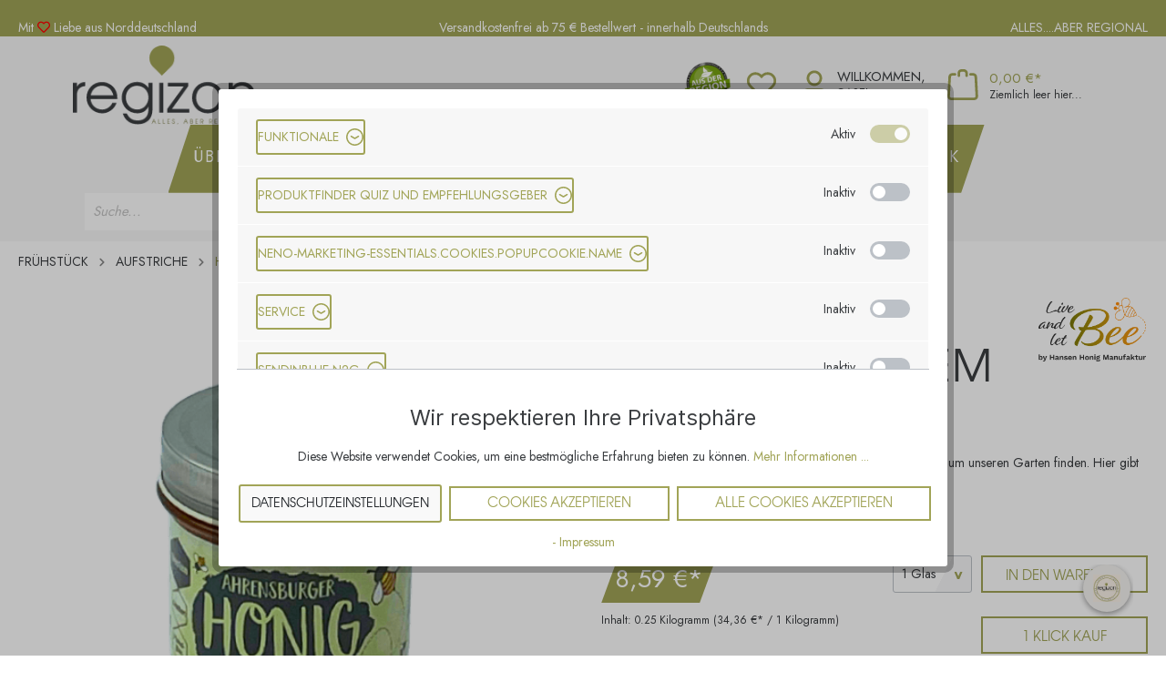

--- FILE ---
content_type: text/html; charset=UTF-8
request_url: https://www.regizon.shop/ahrensburger-honig-aus-dem-westen/RZ10477
body_size: 57343
content:

<!DOCTYPE html>

<html lang="de-DE"
      itemscope="itemscope"
      itemtype="https://schema.org/WebPage">

                            
    <head>
                                                <meta charset="utf-8">
            
            <script>
            let gtmIsTrackingProductClicks = Boolean(), gtmContainerId = 'GTM-N6CWCZD', hasSWConsentSupport = Boolean(Number(1));
            window.wbmScriptIsSet = false;
        </script>
        <script type="text/javascript">
            window.dataLayer = window.dataLayer || [];
            window.dataLayer.push({"ecommerce":{"currencyCode":"EUR","detail":{"actionField":{"list":"Geschmackvolles Norddeutschland"},"products":[{"category":"Geschmackvolles Norddeutschland","price":8.59,"brand":"HansenHonigManufaktur","id":"RZ10477","name":"Ahrensburger Honig - Aus dem Westen","variant":""}]}},"google_tag_params":{"ecomm_prodid":"RZ10477","ecomm_pagetype":"product"}});

                    </script>                <!-- WbmTagManagerEcomm Head Snippet Start -->
        <script id="wbmTagManger" type="text/javascript">
            function getCookie(name) {
                var cookieMatch = document.cookie.match(name + '=(.*?)(;|$)');
                return cookieMatch && decodeURI(cookieMatch[1]);
            }

            var gtmCookieSet = getCookie('wbm-tagmanager-enabled');
            
            var googleTag = function(w,d,s,l,i){w[l]=w[l]||[];w[l].push({'gtm.start':new Date().getTime(),event:'gtm.js'});var f=d.getElementsByTagName(s)[0],j=d.createElement(s),dl=l!='dataLayer'?'&l='+l:'';j.async=true;j.src='https://www.googletagmanager.com/gtm.js?id='+i+dl+'';f.parentNode.insertBefore(j,f);};
            

            if (hasSWConsentSupport && gtmCookieSet === null) {
                window.wbmGoogleTagmanagerId = gtmContainerId;
                window.wbmScriptIsSet = false;
                window.googleTag = googleTag;
            } else {
                window.wbmScriptIsSet = true;
                googleTag(window, document, 'script', 'dataLayer', gtmContainerId);
                googleTag = null;
            }
        </script><!-- WbmTagManagerEcomm Head Snippet End -->    
                            <meta name="viewport"
                      content="width=device-width, initial-scale=1, shrink-to-fit=no">
            
                            <meta name="author"
                      content=""/>
                <meta name="robots"
                      content="index,follow"/>
                <meta name="revisit-after"
                      content="15 days"/>
                <meta name="keywords"
                      content=""/>
                <meta name="description"
                      content="Honig Ernte 2022
Aus dem Westen von Ahrensburg
Stadtteil Honig
Sommertracht, dass heisst hier ist alles drin von der Obstbaumblüte, Kastanie und Löwe…"/>
            
                    <meta property="og:type"
          content="product"/>
    <meta property="og:site_name"
          content="Regizon"/>
    <meta property="og:url"
          content="https://www.regizon.shop/ahrensburger-honig-aus-dem-westen/RZ10477"/>
    <meta property="og:title"
          content="Ahrensburger Honig - Aus dem Westen | RZ10477"/>

    <meta property="og:description"
          content="Honig Ernte 2022
Aus dem Westen von Ahrensburg
Stadtteil Honig
Sommertracht, dass heisst hier ist alles drin von der Obstbaumblüte, Kastanie und Löwe…"/>
    <meta property="og:image"
          content="https://www.regizon.shop/media/8f/e1/79/1674126571/Ahrensburger_Westen.png"/>

            <meta property="product:brand"
              content="HansenHonigManufaktur"/>
        <meta property="product:price:amount"
          content="8.59"/>
    <meta property="product:price:currency"
          content="EUR"/>
    <meta property="product:product_link"
          content="https://www.regizon.shop/ahrensburger-honig-aus-dem-westen/RZ10477"/>

    <meta name="twitter:card"
          content="product"/>
    <meta name="twitter:site"
          content="Regizon"/>
    <meta name="twitter:title"
          content="Ahrensburger Honig - Aus dem Westen | RZ10477"/>
    <meta name="twitter:description"
          content="Honig Ernte 2022
Aus dem Westen von Ahrensburg
Stadtteil Honig
Sommertracht, dass heisst hier ist alles drin von der Obstbaumblüte, Kastanie und Löwe…"/>
    <meta name="twitter:image"
          content="https://www.regizon.shop/media/8f/e1/79/1674126571/Ahrensburger_Westen.png"/>


    

                                <meta itemprop="copyrightHolder"
                      content="Regizon"/>
                <meta itemprop="copyrightYear"
                      content=""/>
                <meta itemprop="isFamilyFriendly"
                      content="true"/>
                <meta itemprop="image"
                      content="https://www.regizon.shop/media/3c/92/11/1641802529/Regizon_Logo.png"/>
            

    
                                                

                                  <link rel="shortcut icon"
                  href="https://www.regizon.shop/media/55/92/67/1641475367/regizon_favi.png">
        
      
                    <link rel="apple-touch-icon"
                  sizes="180x180"
                  href="https://www.regizon.shop/media/55/92/67/1641475367/regizon_favi.png">
        
                    <link rel="icon"
                  sizes="192x192"
                  href="https://www.regizon.shop/media/55/92/67/1641475367/regizon_favi.png">
            <meta name="theme-color"
                  content="#a1a457"/>
        
            
    
    <link rel="canonical" href="https://www.regizon.shop/ahrensburger-honig-aus-dem-westen/RZ10477" />

            
                            <title itemprop="name">Ahrensburger Honig - Aus dem Westen | RZ10477</title>
        
    

                                                                                <link rel="stylesheet"
                      href="https://www.regizon.shop/theme/595947e1bcbf426b6235e23ab8837a2d/css/all.css?1715156084537084">
                                    

    <link rel="stylesheet" href="https://www.regizon.shop/bundles/emzplatformconversionheader/storefront/css/main.css?1670592003945">


            <link rel="stylesheet" href="https://www.regizon.shop/bundles/moorlfoundation/storefront/css/font-awesome-free.css?164605282674122">
    
            <link rel="stylesheet" href="https://www.regizon.shop/bundles/moorlfoundation/storefront/css/animate.css?164605282685647">
    
    
            <style>
            :root {
                --moorl-advanced-search-width: 600px;
            }
        </style>
    
                        <script>
        window.features = {"FEATURE_NEXT_1797":false,"FEATURE_NEXT_11917":false,"FEATURE_NEXT_12608":true,"FEATURE_NEXT_16710":false,"FEATURE_NEXT_13810":false,"FEATURE_NEXT_13250":false,"FEATURE_NEXT_17276":false,"FEATURE_NEXT_16151":false,"FEATURE_NEXT_17441":false,"FEATURE_NEXT_16155":false,"FEATURE_NEXT_14872":false,"FEATURE_NEXT_15053":false,"FEATURE_NEXT_14114":false,"FEATURE_NEXT_18215":false,"FEATURE_NEXT_12455":false,"FEATURE_NEXT_15815":false,"FEATURE_NEXT_14699":false,"FEATURE_NEXT_15998":false,"FEATURE_NEXT_15707":false,"FEATURE_NEXT_15475":false,"FEATURE_NEXT_14360":false,"FEATURE_NEXT_15172":false,"FEATURE_NEXT_15687":false,"FEATURE_NEXT_6040":false,"FEATURE_NEXT_14001":false,"FEATURE_NEXT_7739":false,"FEATURE_NEXT_16200":false,"FEATURE_NEXT_13410":false,"FEATURE_NEXT_8097":false,"FEATURE_NEXT_16119":false,"FEATURE_NEXT_15917":false,"FEATURE_NEXT_15957":false,"FEATURE_NEXT_16223":false,"FEATURE_NEXT_13601":false,"FEATURE_NEXT_16992":false,"FEATURE_NEXT_7530":false,"FEATURE_NEXT_16824":false,"FEATURE_NEXT_16271":false,"FEATURE_NEXT_17275":false,"FEATURE_NEXT_17016":false,"FEATURE_NEXT_16236":false,"FEATURE_NEXT_16769":false,"FEATURE_NEXT_16640":false,"FEATURE_NEXT_16800":false,"FEATURE_NEXT_17261":false,"FEATURE_NEXT_17858":false,"FEATURE_NEXT_17973":false,"FEATURE_NEXT_18592":false,"FEATURE_NEXT_18083":false,"FEATURE_NEXT_16902":false,"FEATURE_NEXT_17546":false};
    </script>
        
                                    
            

    
                            
            <script type="text/javascript" src='https://www.google.com/recaptcha/api.js?render=6Le332siAAAAAOOiP1xCVSGUNAVhUe1Xpwhq2SFy' defer></script>
        <script>
                                        window.googleReCaptchaV3Active = true;
                    </script>
            
                
            </head>

            

            
                
    
    
    
            
                    
        
                    <div class="nme-newsletter-popup--bg-layer"></div>
            <div class="nme-newsletter-popup
                
                "
                data-newsletter-popup
                data-popup-trigger="scroll"
                data-popup-time="2"
                data-popup-scroll="400"
                data-dev-mode=""
                data-popup-id="51ec8fdab4b847ab9751964eea9bf4e4"
            >
                <div class="nme-newsletter-popup--close-btn-wrapper">
                    <div class="nme-newsletter-popup--close-btn"></div>
                </div>

                                    <div class="nme-newsletter-popup--column-image is-left">
                                                    <img
                                src=" https://www.regizon.shop/media/02/5d/81/1696945214/Norddeutsche%20M%C3%B6wen.jpg"
                                class="nme-newsletter-popup--image"
                                alt="Norddeutsche Möwen"
                            >
                                            </div>
                                <div class="nme-newsletter-popup--column-image-mobile is-left">
                                            <img
                            src=" https://www.regizon.shop/media/02/5d/81/1696945214/Norddeutsche%20M%C3%B6wen.jpg"
                            class="nme-newsletter-popup--image"
                            alt="Norddeutsche Möwen"
                        >
                                    </div>

                <div class="nme-newsletter-popup--column-content image-is-left mobile-image-is-left">
                    <div class="nme-newsletter-popup--content-inner">
                        <div class="nme-newsletter-popup--headline"><h1><b>Hol Dir den Nord-Newsletter</b></h1><h6><b>und erhalte 10% als Dankeschön auf Deine nächste Bestellung: Rezepte, Rabatte &amp; mehr!</b></h6><h6><b><br /></b></h6></div>
                        <div class="nme-newsletter-popup--subline"><b>werde teil der regizon community - was es bei uns auch neues gibt: du erfährst es als erster!</b></div>
                        <form action="/form/campaign/newsletter-coupon"
                              method="post"
                              data-newsletter-popup-form="true"
                              data-form-csrf-handler="true"
                              data-form-validation="true"
                              class="nme-newsletter-popup--form"
                        >

                                                            <div class="nme-newsletter-popup--form-row">
                                                                        <input
                                        name="firstName"
                                        value=""
                                        placeholder="Vorname"
                                        class="nme-newsletter-popup--first-name-input
                                         has-margin                                        form-control"
                                    />
                                                                                                            <input
                                        name="lastName"
                                        value=""
                                        placeholder="Nachname"
                                        class="nme-newsletter-popup--last-name-input
                                         has-margin                                        form-control"
                                    />
                                                                    </div>
                            
                            <input type="hidden" name="option" value="subscribe"/>

                            <input
                                name="email"
                                type="email"
                                value=""
                                placeholder="Email"
                                autocomplete="section-personal email"
                                required="required"
                                class="nme-newsletter-popup--mail-input form-control"
                            >

                            
                            <div class="nme-newsletter-popup--captcha-container">
                                                
    
                                            <div class="shopware_surname_confirm">
                    <input type="text"
                   name="shopware_surname_confirm"
                   class="d-none"
                   value=""
                   tabindex="-1"
                   autocapitalize="off"
                   spellcheck="false"
                   autocorrect="off"
                   autocomplete="off"
            >
            </div>
                                                                                            
    <div class="captcha-google-re-captcha-v3"
         data-google-re-captcha-v3="true"
         data-google-re-captcha-v3-options="{&quot;siteKey&quot;:&quot;6Le332siAAAAAOOiP1xCVSGUNAVhUe1Xpwhq2SFy&quot;}">
        <input
            type="text"
            class="d-none grecaptcha_v3-input"
            name="_grecaptcha_v3"
            data-skip-report-validity="true"
            required>

        <div class="data-protection-information grecaptcha-protection-information">
            Diese Seite ist durch reCAPTCHA geschützt und es gelten die Datenschutzrichtlinie und Nutzungsbedingungen.
        </div>
    </div>
                                                    </div>
                            <div class="nme-newsletter-popup--captcha-error-container"></div>

                            <button type="submit" class="nme-newsletter-popup--submit-btn btn">
                                JO: abonnieren!
                            </button>

                            <div class="form-hidden-fields">
                                <input type="hidden" name="_csrf_token" value="9185b.5HQrT-fr2d6vUDJM_Fnlvtf6pWysZg9rbcE3X8BDN1o.t0VRLb6Fl6nqHXEg0RrXzYWj8A_ZE0EHNbRka_d3Wm2DA2IusYK175YaYw">
                                <input type="submit" class="submit--hidden d-none" />
                                <input type="hidden" name="popupId" value="51ec8fdab4b847ab9751964eea9bf4e4" />
                            </div>

                                                            <button class="nme-newsletter-popup--non-subscribe-btn">
                                    nix für mich
                                </button>
                            
                            <div class="nme-newsletter-popup--privacy">
                                    
            <div>Datenschutz *</div>
    
    <div class="form-text privacy-notice custom-control custom-checkbox">
                    <input name="privacy"
                   type="checkbox"
                   class="custom-control-input"
                   id="form-privacy-opt-in-51ec8fdab4b847ab9751964eea9bf4e4"
                   required>
        
                    <label for="form-privacy-opt-in-51ec8fdab4b847ab9751964eea9bf4e4" class=" custom-control-label">
                                Ich habe die <a data-toggle="modal" data-url="/widgets/cms/5f9ec0a6671842f29946603719c1dee9" href="/widgets/cms/5f9ec0a6671842f29946603719c1dee9" title="Datenschutzbestimmungen">Datenschutzbestimmungen</a> zur Kenntnis genommen und die <a data-toggle="modal" data-url="/widgets/cms/92255b79c946436eb3c8d4af2ec3ab4f" href="/widgets/cms/92255b79c946436eb3c8d4af2ec3ab4f" title="AGB">AGB/Nutzungsbedingungen</a> gelesen und bin mit ihnen einverstanden.
            </label>
            </div>
                            </div>
                        </form>
                        <div class="nme-newsletter-popup--error-container"></div>
                    </div>
                    <div class="nme-newsletter-popup--response-wrapper">
                        <div class="nme-newsletter-popup--response-icon">
                                
                
                
            <span
            class="icon icon-checkmark-circle">
                <svg xmlns="http://www.w3.org/2000/svg" width="24" height="24" viewBox="0 0 24 24"><path fill="#758CA3" fill-rule="evenodd" d="M24 12c0 6.6274-5.3726 12-12 12S0 18.6274 0 12 5.3726 0 12 0s12 5.3726 12 12zM12 2C6.4772 2 2 6.4772 2 12s4.4772 10 10 10 10-4.4772 10-10S17.5228 2 12 2zM7.7071 12.2929 10 14.5858l6.2929-6.293c.3905-.3904 1.0237-.3904 1.4142 0 .3905.3906.3905 1.0238 0 1.4143l-7 7c-.3905.3905-1.0237.3905-1.4142 0l-3-3c-.3905-.3905-.3905-1.0237 0-1.4142.3905-.3905 1.0237-.3905 1.4142 0z"/></svg>
        </span>
                            </div>
                        <p class="nme-newsletter-popup--response-text"></p>
                    </div>
                </div>
            </div>
            <style>
                .nme-newsletter-popup {
                                    background-color: #f9f3ea;
                                    border-radius: 0px;
                }

                @media all and (max-width: 480px) {

                    .nme-newsletter-popup {
                                            min-height: 2px;
                                        }

                    .nme-newsletter-popup.has-mobile-background-image {
                        background-image: url("https://www.regizon.shop/media/02/5d/81/1696945214/Norddeutsche%20M%C3%B6wen.jpg");
                        background-repeat: no-repeat;
                        background-size: cover;
                        background-position: left;
                    }
                }

                @media all and (min-width: 481px) {

                    .nme-newsletter-popup {
                                            min-height: 200px;
                                        }

                    .nme-newsletter-popup.has-background-image {
                        background-image: url("https://www.regizon.shop/media/02/5d/81/1696945214/Norddeutsche%20M%C3%B6wen.jpg");
                        background-repeat: no-repeat;
                        background-size: cover;
                        background-position: left;
                    }
                }

                .nme-newsletter-popup--close-btn:before,
                .nme-newsletter-popup--close-btn:after {
                                    background-color: #909090;
                                }

                .nme-newsletter-popup--close-btn:hover:before,
                .nme-newsletter-popup--close-btn:hover:after {
                                    background-color: #000000;
                                }

                .nme-newsletter-popup--column-content {
                                    justify-content: flex-start;
                                }

                .nme-newsletter-popup--column-image {
                                    background-color: #a1a457;
                                                    object-fit: cover;
                                }

                .nme-newsletter-popup--image {
                                    object-fit: cover;
                    object-position: left;
                                }

                .nme-newsletter-popup--first-name-input {
                    border-radius: 0px;
                    border-color: #a1a457;
                }

                .nme-newsletter-popup--last-name-input {
                    border-radius: 0px;
                    border-color: #a1a457;
                }

                .nme-newsletter-popup--mail-input {
                    border-radius: 0px;
                    border-color: #a1a457;
                }

                .nme-newsletter-popup--submit-btn {
                                    background-color: #f9f3ea;
                                                    color: #a1a457;
                                    border-radius: 0px;
                }

                .nme-newsletter-popup--submit-btn:hover {
                                    background-color: #909090;
                                                    color: #a1a457;
                                }

                .nme-newsletter-popup--non-subscribe-btn {
                                    color: #000000;
                                }

                .nme-newsletter-popup--non-subscribe-btn:hover {
                                    color: #909090;
                                }

                .nme-newsletter-popup--headline {
                    font-size: 24px;
                    font-family: ;
                    line-height: 40px;
                }

                .nme-newsletter-popup--subline {
                    font-size: 18px;
                    font-family: ;
                    line-height: 28px;
                }

                .nme-newsletter-popup--promotion-until {
                    font-size: 30px;
                    font-family: ;
                    line-height: 28px;
                    color: #a1a457;
                }

                /* Tablet */
                @media all and (min-width: 481px) {
                    .nme-newsletter-popup--headline {
                        font-size: 34px;
                        line-height: 46px;
                    }

                    .nme-newsletter-popup--subline {
                        font-size: 20px;
                        line-height: 32px;
                    }

                    .nme-newsletter-popup--promotion-until {
                        font-size: 30px;
                        line-height: 28px;
                    }
                }

                /* Desktop */
                @media all and (min-width: 1280px) {
                    .nme-newsletter-popup--headline {
                        font-size: 40px;
                        line-height: 56px;
                    }

                    .nme-newsletter-popup--subline {
                        font-size: 20px;
                        line-height: 28px;
                    }

                    .nme-newsletter-popup--promotion-until {
                        font-size: 30px;
                        line-height: 28px;
                    }
                }
            </style>
                            
            
                                <body class="is-ctl-product is-act-index is-tanmar-google-ads ">

                                                        <script>
                    window.dataLayer = window.dataLayer || [];
                    function gtag(){ dataLayer.push(arguments); }
                    window._tmGoogleAdsFns = [];

                    window._tmOnGoogleAdsAllow = function(){
                        var script= document.createElement('script');
                        script.type = 'text/javascript';
                        script.src = 'https://www.googletagmanager.com/gtag/js?id=AW-10907223953';
                        script.async = true;
                        document.getElementsByTagName("head")[0].appendChild(script);
                        
                        gtag('js', new Date());
                        gtag('config', 'AW-10907223953');

                        for(var i in window._tmGoogleAdsFns){
                            if(typeof window._tmGoogleAdsFns[i] == "function"){
                                window._tmGoogleAdsFns[i]();
                            }
                        }
                    };
                </script>
                                        
                            <script>
        window._tmGoogleAdsFns.push(function () {
            gtag('event', 'view_item', {"send_to":"AW-10907223953","value":8.59,"items":[{"id":"RZ10477","google_business_vertical":"retail"}]});
        });
    </script>
                                                    <noscript>
                <iframe src="https://www.googletagmanager.com/ns.html?id=GTM-N6CWCZD"
                        height="0" width="0" style="display:none;visibility:hidden"></iframe>
            </noscript>
                            <noscript class="noscript-main">
                
    <div role="alert"
         class="alert alert-info alert-has-icon">
                                                            
                
                
            <span
            class="icon icon-info">
                <svg xmlns="http://www.w3.org/2000/svg" width="24" height="24" viewBox="0 0 24 24"><path fill="#758CA3" fill-rule="evenodd" d="M12 7c.5523 0 1 .4477 1 1s-.4477 1-1 1-1-.4477-1-1 .4477-1 1-1zm1 9c0 .5523-.4477 1-1 1s-1-.4477-1-1v-5c0-.5523.4477-1 1-1s1 .4477 1 1v5zm11-4c0 6.6274-5.3726 12-12 12S0 18.6274 0 12 5.3726 0 12 0s12 5.3726 12 12zM12 2C6.4772 2 2 6.4772 2 12s4.4772 10 10 10 10-4.4772 10-10S17.5228 2 12 2z"/></svg>
        </span>
                                        
                    <div class="alert-content-container">
                                                    
                                    <div class="alert-content">
                                                    Um unseren Shop in vollem Umfang nutzen zu können, empfehlen wir dir Javascript in deinem Browser zu aktivieren.
                                            </div>
                
                                                                </div>
            </div>
            </noscript>
        

                    <header class="header-main">
                    <div class="wl-custom-ctop-bar">
        <div>
            <img src="/media/4a/e3/4b/1638550474/location-icon.png"/>
            <a href="https://goo.gl/maps/gd5bdceGLHk4BUNy9" target="_blank"><p>Regional Norddeutschland</p>
        </div>
        <div>
            <img src="/media/3f/4d/3c/1638550474/mail-icon.png"/>
            <p><a href="mailto:info@regizon.shop">Mail: info@regizon.shop</a></p>
        </div>
        <div>
            <img src="/media/50/e5/eb/1638550474/phone-icon.png"/>
            <p><a href="tel:+4945519696300">Tel: 04551 - 9696 300</a></p>
        </div>
    </div>
    

    <div class="ch-desktop-wrapper">
        <div class="container">
            <div class="ch-item">
                Mit <i class="fas fa-heart" style="color:red;"></i> Liebe aus Norddeutschland 
            </div>
            <div class="ch-item">
                  Versandkostenfrei ab 75 € Bestellwert - innerhalb Deutschlands
            </div>
            <div class="ch-item">
                  ALLES....ABER REGIONAL <script src="https://cdn.botpress.cloud/webchat/v1/inject.js"></script> <script src="https://mediafiles.botpress.cloud/bff84d51-3560-4e78-a15e-74bdde9a676d/webchat/config.js" defer></script>
            </div>
        </div>
    </div>

    <div class="ch-mobile-wrapper">
        <div class="container">
            <div class="ch-item">
                Versandkostenfrei ab 60 € Bestellwert - innerhalb Deutschlands
            </div>
        </div>
    </div>
                        <div class="container">
                                            
        <div class="row align-items-center header-row">
                                    <div class="col-12 col-lg-auto header-logo-col">
                        <div class="header-logo-main">
                    <a class="header-logo-main-link"
               href="/"
               title="Zur Startseite wechseln">
                                    <picture class="header-logo-picture">
                                                                                
                                                                            
                                                                                    <img src="https://www.regizon.shop/media/3c/92/11/1641802529/Regizon_Logo.png"
                                     alt="Zur Startseite wechseln"
                                     class="img-fluid header-logo-main-img"/>
                                                                        </picture>
                            </a>
            </div>
                </div>
            
        
        <div class="col-12 order-3 col-sm order-sm-2 header-nav-col">
            <div class="row">
                <div class="nav-main col">
                    
    <div class="main-navigation"
         id="mainNavigation"
         data-flyout-menu="true">
                    <div class="container">
                                    <nav class="nav main-navigation-menu"
                        itemscope="itemscope"
                        itemtype="http://schema.org/SiteNavigationElement">
                        
                                                                            
                                                                                                                
                                                                                            
                                                                
                                                                                                            <a class="nav-link main-navigation-link active"
                                           href="https://www.regizon.shop/uebersicht/"
                                           itemprop="url"
                                           data-flyout-menu-trigger="2dbc66076dbf43ed80adebc8f05caf11"                                                                                      title="Übersicht">
                                            <div class="main-navigation-link-text">
                                                <span itemprop="name">Übersicht</span>
                                            </div>
                                        </a>
                                                                                                                                                                
                                                                
                                                                                                            <a class="nav-link main-navigation-link"
                                           href="https://www.regizon.shop/kochen-backen/"
                                           itemprop="url"
                                           data-flyout-menu-trigger="b61bd9c36cfc4a6f8034d7593e3e58e8"                                                                                      title="Kochen &amp; Backen">
                                            <div class="main-navigation-link-text">
                                                <span itemprop="name">Kochen &amp; Backen</span>
                                            </div>
                                        </a>
                                                                                                                                                                
                                                                
                                                                                                            <a class="nav-link main-navigation-link"
                                           href="https://www.regizon.shop/spirituosen/"
                                           itemprop="url"
                                                                                                                                 title="Spirituosen">
                                            <div class="main-navigation-link-text">
                                                <span itemprop="name">Spirituosen</span>
                                            </div>
                                        </a>
                                                                                                                                                                
                                                                
                                                                                                            <a class="nav-link main-navigation-link active"
                                           href="https://www.regizon.shop/geschenke/"
                                           itemprop="url"
                                           data-flyout-menu-trigger="16580ca70f7e487b9d836146bb9364a4"                                                                                      title="Geschenke">
                                            <div class="main-navigation-link-text">
                                                <span itemprop="name">Geschenke</span>
                                            </div>
                                        </a>
                                                                                                                                                                
                                                                
                                                                                                            <a class="nav-link main-navigation-link active"
                                           href="https://www.regizon.shop/fruehstueck/"
                                           itemprop="url"
                                           data-flyout-menu-trigger="04bf734335d64a689c75c59aae9d7bf7"                                                                                      title="Frühstück">
                                            <div class="main-navigation-link-text">
                                                <span itemprop="name">Frühstück</span>
                                            </div>
                                        </a>
                                                                                                                                            </nav>
                            </div>
        
                                                                                                                                                                                                                                                                                                                            
                                                <div class="navigation-flyouts">
                                                                                                                                                                <div class="navigation-flyout"
                                             data-flyout-menu-id="2dbc66076dbf43ed80adebc8f05caf11">
                                            <div class="container">
                                                                                                                        <div class="row navigation-flyout-bar">
                            <div class="col">
                    <div class="navigation-flyout-category-link">
                                                                                    <a class="nav-link"
                                   href="https://www.regizon.shop/uebersicht/"
                                   itemprop="url"
                                   title="Übersicht">
                                                                            Zur Kategorie Übersicht
                                            
    
                
            <span
            class="icon icon-arrow-right icon-primary">
                <svg xmlns="http://www.w3.org/2000/svg" xmlns:xlink="http://www.w3.org/1999/xlink" width="16" height="16" viewBox="0 0 16 16"><defs><path id="icons-small-arrow-small-right-a" d="M6.7071 6.2929c-.3905-.3905-1.0237-.3905-1.4142 0-.3905.3905-.3905 1.0237 0 1.4142l3 3c.3905.3905 1.0237.3905 1.4142 0l3-3c.3905-.3905.3905-1.0237 0-1.4142-.3905-.3905-1.0237-.3905-1.4142 0L9 8.5858l-2.2929-2.293z"/></defs><use fill="#758CA3" fill-rule="evenodd" transform="rotate(-90 9 8.5)" xlink:href="#icons-small-arrow-small-right-a"/></svg>
        </span>
                                                                        </a>
                                                                        </div>
                </div>
            
                            <div class="col-auto">
                    <div class="navigation-flyout-close js-close-flyout-menu">
                                                                                        
                
                
            <span
            class="icon icon-x">
                <svg xmlns="http://www.w3.org/2000/svg" width="24" height="24" viewBox="0 0 24 24"><path fill="#758CA3" fill-rule="evenodd" d="m10.5858 12-7.293-7.2929c-.3904-.3905-.3904-1.0237 0-1.4142.3906-.3905 1.0238-.3905 1.4143 0L12 10.5858l7.2929-7.293c.3905-.3904 1.0237-.3904 1.4142 0 .3905.3906.3905 1.0238 0 1.4143L13.4142 12l7.293 7.2929c.3904.3905.3904 1.0237 0 1.4142-.3906.3905-1.0238.3905-1.4143 0L12 13.4142l-7.2929 7.293c-.3905.3904-1.0237.3904-1.4142 0-.3905-.3906-.3905-1.0238 0-1.4143L10.5858 12z"/></svg>
        </span>
                                                                            </div>
                </div>
                    </div>
    
            <div class="row navigation-flyout-content">
                            <div class="col">
                    <div class="navigation-flyout-categories">
                                                        
                    
                
    <div class="row navigation-flyout-categories is-level-0">
                                            
                            <div class="col-3 navigation-flyout-col">
                                                                        <a class="nav-item nav-link navigation-flyout-link is-level-0"
                               href="https://www.regizon.shop/uebersicht/geschenkideen/"
                               itemprop="url"
                                                              title="Geschenkideen">
                                <span itemprop="name">Geschenkideen</span>
                            </a>
                                            
                                                                            
        
                
    <div class="navigation-flyout-categories is-level-1">
            </div>
                                                            </div>
                                                        
                            <div class="col-3 navigation-flyout-col">
                                                                        <a class="nav-item nav-link navigation-flyout-link is-level-0"
                               href="https://www.regizon.shop/uebersicht/vierbeiner/"
                               itemprop="url"
                                                              title="Vierbeiner">
                                <span itemprop="name">Vierbeiner</span>
                            </a>
                                            
                                                                            
        
                
    <div class="navigation-flyout-categories is-level-1">
            </div>
                                                            </div>
                                                        
                            <div class="col-3 navigation-flyout-col">
                                                                        <a class="nav-item nav-link navigation-flyout-link is-level-0"
                               href="https://www.regizon.shop/uebersicht/dekoration-haushaltshelfer/"
                               itemprop="url"
                                                              title="Dekoration &amp; Haushaltshelfer">
                                <span itemprop="name">Dekoration &amp; Haushaltshelfer</span>
                            </a>
                                            
                                                                            
        
                
    <div class="navigation-flyout-categories is-level-1">
            </div>
                                                            </div>
                                                        
                            <div class="col-3 navigation-flyout-col">
                                                                        <a class="nav-item nav-link navigation-flyout-link is-level-0"
                               href="https://www.regizon.shop/uebersicht/kaffee-tee-gewuerze/"
                               itemprop="url"
                                                              title="Kaffee, Tee &amp; Gewürze">
                                <span itemprop="name">Kaffee, Tee &amp; Gewürze</span>
                            </a>
                                            
                                                                            
        
                
    <div class="navigation-flyout-categories is-level-1">
            </div>
                                                            </div>
                                                        
                            <div class="col-3 navigation-flyout-col">
                                                                        <a class="nav-item nav-link navigation-flyout-link is-level-0"
                               href="https://www.regizon.shop/uebersicht/kleidung-schmuck/"
                               itemprop="url"
                                                              title="Kleidung &amp; Schmuck">
                                <span itemprop="name">Kleidung &amp; Schmuck</span>
                            </a>
                                            
                                                                            
        
                
    <div class="navigation-flyout-categories is-level-1">
            </div>
                                                            </div>
                                                        
                            <div class="col-3 navigation-flyout-col">
                                                                        <a class="nav-item nav-link navigation-flyout-link is-level-0"
                               href="https://www.regizon.shop/uebersicht/kunst-unikate-buecher/"
                               itemprop="url"
                                                              title="Kunst &amp; Unikate &amp; Bücher">
                                <span itemprop="name">Kunst &amp; Unikate &amp; Bücher</span>
                            </a>
                                            
                                                                            
        
                
    <div class="navigation-flyout-categories is-level-1">
            </div>
                                                            </div>
                                                        
                            <div class="col-3 navigation-flyout-col">
                                                                        <a class="nav-item nav-link navigation-flyout-link is-level-0"
                               href="https://www.regizon.shop/uebersicht/suess-kuestlich-norddeutsche-suesswarenvielfalt/"
                               itemprop="url"
                                                              title="&quot;Süß &amp; Küstlich&quot; - Norddeutsche Süßwarenvielfalt">
                                <span itemprop="name">&quot;Süß &amp; Küstlich&quot; - Norddeutsche Süßwarenvielfalt</span>
                            </a>
                                            
                                                                            
        
                
    <div class="navigation-flyout-categories is-level-1">
            </div>
                                                            </div>
                                                        
                            <div class="col-3 navigation-flyout-col">
                                                                        <a class="nav-item nav-link navigation-flyout-link is-level-0 active"
                               href="https://www.regizon.shop/uebersicht/nahrungsmittel/"
                               itemprop="url"
                                                              title="Nahrungsmittel">
                                <span itemprop="name">Nahrungsmittel</span>
                            </a>
                                            
                                                                            
        
                
    <div class="navigation-flyout-categories is-level-1">
            </div>
                                                            </div>
                                                        
                            <div class="col-3 navigation-flyout-col">
                                                                        <a class="nav-item nav-link navigation-flyout-link is-level-0"
                               href="https://www.regizon.shop/uebersicht/pflege-duefte/"
                               itemprop="url"
                                                              title="Pflege &amp; Düfte">
                                <span itemprop="name">Pflege &amp; Düfte</span>
                            </a>
                                            
                                                                            
        
                
    <div class="navigation-flyout-categories is-level-1">
            </div>
                                                            </div>
                                                        
                            <div class="col-3 navigation-flyout-col">
                                                                        <a class="nav-item nav-link navigation-flyout-link is-level-0"
                               href="https://www.regizon.shop/uebersicht/spirituosen/"
                               itemprop="url"
                                                              title="Spirituosen">
                                <span itemprop="name">Spirituosen</span>
                            </a>
                                            
                                                                            
        
                
    <div class="navigation-flyout-categories is-level-1">
            </div>
                                                            </div>
                                                        
                            <div class="col-3 navigation-flyout-col">
                                                                        <a class="nav-item nav-link navigation-flyout-link is-level-0"
                               href="https://www.regizon.shop/uebersicht/empfehlung-des-monats/"
                               itemprop="url"
                                                              title="Empfehlung des Monats">
                                <span itemprop="name">Empfehlung des Monats</span>
                            </a>
                                            
                                                                            
        
                
    <div class="navigation-flyout-categories is-level-1">
            </div>
                                                            </div>
                                                        
                            <div class="col-3 navigation-flyout-col">
                                                                        <a class="nav-item nav-link navigation-flyout-link is-level-0"
                               href="https://www.regizon.shop/uebersicht/aktionen/"
                               itemprop="url"
                                                              title="Aktionen">
                                <span itemprop="name">Aktionen</span>
                            </a>
                                            
                                                                            
        
                
    <div class="navigation-flyout-categories is-level-1">
            </div>
                                                            </div>
                                                        
                            <div class="col-3 navigation-flyout-col">
                                                                        <a class="nav-item nav-link navigation-flyout-link is-level-0"
                               href="https://www.regizon.shop/uebersicht/unser-instagram/"
                               itemprop="url"
                                                              title="Unser Instagram">
                                <span itemprop="name">Unser Instagram</span>
                            </a>
                                            
                                                                            
        
                
    <div class="navigation-flyout-categories is-level-1">
            </div>
                                                            </div>
                                                        
                            <div class="col-3 navigation-flyout-col">
                                                                        <a class="nav-item nav-link navigation-flyout-link is-level-0"
                               href="https://www.regizon.shop/uebersicht/vegan/"
                               itemprop="url"
                                                              title="Vegan">
                                <span itemprop="name">Vegan</span>
                            </a>
                                            
                                                                            
        
                
    <div class="navigation-flyout-categories is-level-1">
            </div>
                                                            </div>
                                                        
                            <div class="col-3 navigation-flyout-col">
                                                                        <a class="nav-item nav-link navigation-flyout-link is-level-0"
                               href="https://www.regizon.shop/uebersicht/grillsaison/"
                               itemprop="url"
                                                              title="Grillsaison">
                                <span itemprop="name">Grillsaison</span>
                            </a>
                                            
                                                                            
        
                
    <div class="navigation-flyout-categories is-level-1">
            </div>
                                                            </div>
                        </div>
                                            </div>
                </div>
            
                                                </div>
                                                                                                </div>
                                        </div>
                                                                                                                                                                                                            <div class="navigation-flyout"
                                             data-flyout-menu-id="b61bd9c36cfc4a6f8034d7593e3e58e8">
                                            <div class="container">
                                                                                                                        <div class="row navigation-flyout-bar">
                            <div class="col">
                    <div class="navigation-flyout-category-link">
                                                                                    <a class="nav-link"
                                   href="https://www.regizon.shop/kochen-backen/"
                                   itemprop="url"
                                   title="Kochen &amp; Backen">
                                                                            Zur Kategorie Kochen &amp; Backen
                                            
    
                
            <span
            class="icon icon-arrow-right icon-primary">
                <svg xmlns="http://www.w3.org/2000/svg" xmlns:xlink="http://www.w3.org/1999/xlink" width="16" height="16" viewBox="0 0 16 16"><defs><path id="icons-small-arrow-small-right-a" d="M6.7071 6.2929c-.3905-.3905-1.0237-.3905-1.4142 0-.3905.3905-.3905 1.0237 0 1.4142l3 3c.3905.3905 1.0237.3905 1.4142 0l3-3c.3905-.3905.3905-1.0237 0-1.4142-.3905-.3905-1.0237-.3905-1.4142 0L9 8.5858l-2.2929-2.293z"/></defs><use fill="#758CA3" fill-rule="evenodd" transform="rotate(-90 9 8.5)" xlink:href="#icons-small-arrow-small-right-a"/></svg>
        </span>
                                                                        </a>
                                                                        </div>
                </div>
            
                            <div class="col-auto">
                    <div class="navigation-flyout-close js-close-flyout-menu">
                                                                                        
                
                
            <span
            class="icon icon-x">
                <svg xmlns="http://www.w3.org/2000/svg" width="24" height="24" viewBox="0 0 24 24"><path fill="#758CA3" fill-rule="evenodd" d="m10.5858 12-7.293-7.2929c-.3904-.3905-.3904-1.0237 0-1.4142.3906-.3905 1.0238-.3905 1.4143 0L12 10.5858l7.2929-7.293c.3905-.3904 1.0237-.3904 1.4142 0 .3905.3906.3905 1.0238 0 1.4143L13.4142 12l7.293 7.2929c.3904.3905.3904 1.0237 0 1.4142-.3906.3905-1.0238.3905-1.4143 0L12 13.4142l-7.2929 7.293c-.3905.3904-1.0237.3904-1.4142 0-.3905-.3906-.3905-1.0238 0-1.4143L10.5858 12z"/></svg>
        </span>
                                                                            </div>
                </div>
                    </div>
    
            <div class="row navigation-flyout-content">
                            <div class="col-8 col-xl-9">
                    <div class="navigation-flyout-categories">
                                                        
                    
                
    <div class="row navigation-flyout-categories is-level-0">
                                            
                            <div class="col-4 navigation-flyout-col">
                                                                        <a class="nav-item nav-link navigation-flyout-link is-level-0"
                               href="https://www.regizon.shop/kochen-backen/bestseller/"
                               itemprop="url"
                                                              title="Bestseller">
                                <span itemprop="name">Bestseller</span>
                            </a>
                                            
                                                                            
        
                
    <div class="navigation-flyout-categories is-level-1">
            </div>
                                                            </div>
                                                        
                            <div class="col-4 navigation-flyout-col">
                                                                        <a class="nav-item nav-link navigation-flyout-link is-level-0"
                               href="https://www.regizon.shop/kochen-backen/neuheiten/"
                               itemprop="url"
                                                              title="Neuheiten">
                                <span itemprop="name">Neuheiten</span>
                            </a>
                                            
                                                                            
        
                
    <div class="navigation-flyout-categories is-level-1">
            </div>
                                                            </div>
                                                        
                            <div class="col-4 navigation-flyout-col">
                                                                        <a class="nav-item nav-link navigation-flyout-link is-level-0"
                               href="https://www.regizon.shop/kochen-backen/pasta-reis-co./"
                               itemprop="url"
                                                              title="Pasta, Reis &amp; Co.">
                                <span itemprop="name">Pasta, Reis &amp; Co.</span>
                            </a>
                                            
                                                                            
        
                
    <div class="navigation-flyout-categories is-level-1">
            </div>
                                                            </div>
                                                        
                            <div class="col-4 navigation-flyout-col">
                                                                        <a class="nav-item nav-link navigation-flyout-link is-level-0"
                               href="https://www.regizon.shop/kochen-backen/backen/"
                               itemprop="url"
                                                              title="Backen">
                                <span itemprop="name">Backen</span>
                            </a>
                                            
                                                                            
        
                
    <div class="navigation-flyout-categories is-level-1">
            </div>
                                                            </div>
                                                        
                            <div class="col-4 navigation-flyout-col">
                                                                        <a class="nav-item nav-link navigation-flyout-link is-level-0"
                               href="https://www.regizon.shop/kochen-backen/oele-essig-dressing/"
                               itemprop="url"
                                                              title="Öle, Essig &amp; Dressing">
                                <span itemprop="name">Öle, Essig &amp; Dressing</span>
                            </a>
                                            
                                                                            
        
                
    <div class="navigation-flyout-categories is-level-1">
            </div>
                                                            </div>
                                                        
                            <div class="col-4 navigation-flyout-col">
                                                                        <a class="nav-item nav-link navigation-flyout-link is-level-0"
                               href="https://www.regizon.shop/kochen-backen/gewuerze-gewuerzmischungen/"
                               itemprop="url"
                                                              title="Gewürze &amp; Gewürzmischungen">
                                <span itemprop="name">Gewürze &amp; Gewürzmischungen</span>
                            </a>
                                            
                                                                            
        
                
    <div class="navigation-flyout-categories is-level-1">
            </div>
                                                            </div>
                                                        
                            <div class="col-4 navigation-flyout-col">
                                                                        <a class="nav-item nav-link navigation-flyout-link is-level-0"
                               href="https://www.regizon.shop/kochen-backen/ketchup-senf-sossen/"
                               itemprop="url"
                                                              title="Ketchup, Senf &amp; Sossen">
                                <span itemprop="name">Ketchup, Senf &amp; Sossen</span>
                            </a>
                                            
                                                                            
        
                
    <div class="navigation-flyout-categories is-level-1">
            </div>
                                                            </div>
                                                        
                            <div class="col-4 navigation-flyout-col">
                                                                        <a class="nav-item nav-link navigation-flyout-link is-level-0"
                               href="https://www.regizon.shop/kochen-backen/pesto-chutneys/"
                               itemprop="url"
                                                              title="Pesto &amp; Chutneys">
                                <span itemprop="name">Pesto &amp; Chutneys</span>
                            </a>
                                            
                                                                            
        
                
    <div class="navigation-flyout-categories is-level-1">
            </div>
                                                            </div>
                                                        
                            <div class="col-4 navigation-flyout-col">
                                                                        <a class="nav-item nav-link navigation-flyout-link is-level-0"
                               href="https://www.regizon.shop/kochen-backen/delikatessen/"
                               itemprop="url"
                                                              title="Delikatessen">
                                <span itemprop="name">Delikatessen</span>
                            </a>
                                            
                                                                            
        
                
    <div class="navigation-flyout-categories is-level-1">
            </div>
                                                            </div>
                        </div>
                                            </div>
                </div>
            
                                            <div class="col-4 col-xl-3">
                    <div class="navigation-flyout-teaser">
                                                    <a class="navigation-flyout-teaser-image-container"
                               href="https://www.regizon.shop/kochen-backen/"
                                                              title="Kochen &amp; Backen">
                                    
    




    
    
        
        <img src="https://www.regizon.shop/media/c9/32/23/1691154997/kochen_und-backen.jpg"             srcset="https://www.regizon.shop/thumbnail/c9/32/23/1691154997/kochen_und-backen_1920x1920.jpg 1920w, https://www.regizon.shop/thumbnail/c9/32/23/1691154997/kochen_und-backen_800x800.jpg 800w, https://www.regizon.shop/thumbnail/c9/32/23/1691154997/kochen_und-backen_400x400.jpg 400w"                 sizes="310px"
                 class="navigation-flyout-teaser-image" alt="Diverse Koch- und Backgeräte sowie Gewürze arrangiert vor strahlend weißen Kacheln." title=" Deine Küchenhelfer für das perfekte Gericht" data-object-fit="cover"/>
                            </a>
                                            </div>
                </div>
                                    </div>
                                                                                                </div>
                                        </div>
                                                                                                                                                                                                                                                                        <div class="navigation-flyout"
                                             data-flyout-menu-id="16580ca70f7e487b9d836146bb9364a4">
                                            <div class="container">
                                                                                                                        <div class="row navigation-flyout-bar">
                            <div class="col">
                    <div class="navigation-flyout-category-link">
                                                                                    <a class="nav-link"
                                   href="https://www.regizon.shop/geschenke/"
                                   itemprop="url"
                                   title="Geschenke">
                                                                            Zur Kategorie Geschenke
                                            
    
                
            <span
            class="icon icon-arrow-right icon-primary">
                <svg xmlns="http://www.w3.org/2000/svg" xmlns:xlink="http://www.w3.org/1999/xlink" width="16" height="16" viewBox="0 0 16 16"><defs><path id="icons-small-arrow-small-right-a" d="M6.7071 6.2929c-.3905-.3905-1.0237-.3905-1.4142 0-.3905.3905-.3905 1.0237 0 1.4142l3 3c.3905.3905 1.0237.3905 1.4142 0l3-3c.3905-.3905.3905-1.0237 0-1.4142-.3905-.3905-1.0237-.3905-1.4142 0L9 8.5858l-2.2929-2.293z"/></defs><use fill="#758CA3" fill-rule="evenodd" transform="rotate(-90 9 8.5)" xlink:href="#icons-small-arrow-small-right-a"/></svg>
        </span>
                                                                        </a>
                                                                        </div>
                </div>
            
                            <div class="col-auto">
                    <div class="navigation-flyout-close js-close-flyout-menu">
                                                                                        
                
                
            <span
            class="icon icon-x">
                <svg xmlns="http://www.w3.org/2000/svg" width="24" height="24" viewBox="0 0 24 24"><path fill="#758CA3" fill-rule="evenodd" d="m10.5858 12-7.293-7.2929c-.3904-.3905-.3904-1.0237 0-1.4142.3906-.3905 1.0238-.3905 1.4143 0L12 10.5858l7.2929-7.293c.3905-.3904 1.0237-.3904 1.4142 0 .3905.3906.3905 1.0238 0 1.4143L13.4142 12l7.293 7.2929c.3904.3905.3904 1.0237 0 1.4142-.3906.3905-1.0238.3905-1.4143 0L12 13.4142l-7.2929 7.293c-.3905.3904-1.0237.3904-1.4142 0-.3905-.3906-.3905-1.0238 0-1.4143L10.5858 12z"/></svg>
        </span>
                                                                            </div>
                </div>
                    </div>
    
            <div class="row navigation-flyout-content">
                            <div class="col-8 col-xl-9">
                    <div class="navigation-flyout-categories">
                                                        
                    
                
    <div class="row navigation-flyout-categories is-level-0">
                                            
                            <div class="col-4 navigation-flyout-col">
                                                                        <a class="nav-item nav-link navigation-flyout-link is-level-0"
                               href="https://www.regizon.shop/geschenke/moin-geschenke-begruesse-deine-liebsten-norddeutsch/"
                               itemprop="url"
                                                              title="Moin Geschenke - Begrüße Deine Liebsten norddeutsch">
                                <span itemprop="name">Moin Geschenke - Begrüße Deine Liebsten norddeutsch</span>
                            </a>
                                            
                                                                            
        
                
    <div class="navigation-flyout-categories is-level-1">
            </div>
                                                            </div>
                                                        
                            <div class="col-4 navigation-flyout-col">
                                                                        <a class="nav-item nav-link navigation-flyout-link is-level-0 active"
                               href="https://www.regizon.shop/geschenke/tueddelkram-schnickschnack/"
                               itemprop="url"
                                                              title="Tüddelkram &amp; Schnickschnack ">
                                <span itemprop="name">Tüddelkram &amp; Schnickschnack </span>
                            </a>
                                            
                                                                            
        
                
    <div class="navigation-flyout-categories is-level-1">
            </div>
                                                            </div>
                                                        
                            <div class="col-4 navigation-flyout-col">
                                                                        <a class="nav-item nav-link navigation-flyout-link is-level-0"
                               href="https://www.regizon.shop/geschenke/typisch-norddeutsch-geniessen-verschenken/"
                               itemprop="url"
                                                              title="Typisch norddeutsch – Genießen &amp; Verschenken">
                                <span itemprop="name">Typisch norddeutsch – Genießen &amp; Verschenken</span>
                            </a>
                                            
                                                                            
        
                
    <div class="navigation-flyout-categories is-level-1">
            </div>
                                                            </div>
                                                        
                            <div class="col-4 navigation-flyout-col">
                                                                        <a class="nav-item nav-link navigation-flyout-link is-level-0"
                               href="https://www.regizon.shop/geschenke/butter-bei-di-fische-genussmarkt/"
                               itemprop="url"
                                                              title="„Butter bei di Fische“ – Genussmarkt">
                                <span itemprop="name">„Butter bei di Fische“ – Genussmarkt</span>
                            </a>
                                            
                                                                            
        
                
    <div class="navigation-flyout-categories is-level-1">
            </div>
                                                            </div>
                                                        
                            <div class="col-4 navigation-flyout-col">
                                                                        <a class="nav-item nav-link navigation-flyout-link is-level-0"
                               href="https://www.regizon.shop/geschenke/fischkopp-favoriten-besonderes-fuer-norddeutschland-liebhaber/"
                               itemprop="url"
                                                              title="Fischkopp Favoriten - Besonderes für Norddeutschland Liebhaber">
                                <span itemprop="name">Fischkopp Favoriten - Besonderes für Norddeutschland Liebhaber</span>
                            </a>
                                            
                                                                            
        
                
    <div class="navigation-flyout-categories is-level-1">
            </div>
                                                            </div>
                                                        
                            <div class="col-4 navigation-flyout-col">
                                                                        <a class="nav-item nav-link navigation-flyout-link is-level-0"
                               href="https://www.regizon.shop/geschenke/geschenke-fuer-frauen/"
                               itemprop="url"
                                                              title="Geschenke für Frauen">
                                <span itemprop="name">Geschenke für Frauen</span>
                            </a>
                                            
                                                                            
        
                
    <div class="navigation-flyout-categories is-level-1">
            </div>
                                                            </div>
                        </div>
                                            </div>
                </div>
            
                                            <div class="col-4 col-xl-3">
                    <div class="navigation-flyout-teaser">
                                                    <a class="navigation-flyout-teaser-image-container"
                               href="https://www.regizon.shop/geschenke/"
                                                              title="Geschenke">
                                    
    




    
    
        
        <img src="https://www.regizon.shop/media/fe/2f/f7/1691155486/Geschenke.jpg"             srcset="https://www.regizon.shop/thumbnail/fe/2f/f7/1691155486/Geschenke_1920x1920.jpg 1920w, https://www.regizon.shop/thumbnail/fe/2f/f7/1691155486/Geschenke_800x800.jpg 800w, https://www.regizon.shop/thumbnail/fe/2f/f7/1691155486/Geschenke_400x400.jpg 400w"                 sizes="310px"
                 class="navigation-flyout-teaser-image" alt="Verschiedene Geschenkverpackungen in unterschiedlichen Größen, eingewickelt in vielfältigem Geschenkpapier und verziert mit bunten Schleifenbändern" title="Die Kunst des Schenkens: Vielfältige Geschenkverpackungen für jeden Anlass" data-object-fit="cover"/>
                            </a>
                                            </div>
                </div>
                                    </div>
                                                                                                </div>
                                        </div>
                                                                                                                                                                                                            <div class="navigation-flyout"
                                             data-flyout-menu-id="04bf734335d64a689c75c59aae9d7bf7">
                                            <div class="container">
                                                                                                                        <div class="row navigation-flyout-bar">
                            <div class="col">
                    <div class="navigation-flyout-category-link">
                                                                                    <a class="nav-link"
                                   href="https://www.regizon.shop/fruehstueck/"
                                   itemprop="url"
                                   title="Frühstück">
                                                                            Zur Kategorie Frühstück
                                            
    
                
            <span
            class="icon icon-arrow-right icon-primary">
                <svg xmlns="http://www.w3.org/2000/svg" xmlns:xlink="http://www.w3.org/1999/xlink" width="16" height="16" viewBox="0 0 16 16"><defs><path id="icons-small-arrow-small-right-a" d="M6.7071 6.2929c-.3905-.3905-1.0237-.3905-1.4142 0-.3905.3905-.3905 1.0237 0 1.4142l3 3c.3905.3905 1.0237.3905 1.4142 0l3-3c.3905-.3905.3905-1.0237 0-1.4142-.3905-.3905-1.0237-.3905-1.4142 0L9 8.5858l-2.2929-2.293z"/></defs><use fill="#758CA3" fill-rule="evenodd" transform="rotate(-90 9 8.5)" xlink:href="#icons-small-arrow-small-right-a"/></svg>
        </span>
                                                                        </a>
                                                                        </div>
                </div>
            
                            <div class="col-auto">
                    <div class="navigation-flyout-close js-close-flyout-menu">
                                                                                        
                
                
            <span
            class="icon icon-x">
                <svg xmlns="http://www.w3.org/2000/svg" width="24" height="24" viewBox="0 0 24 24"><path fill="#758CA3" fill-rule="evenodd" d="m10.5858 12-7.293-7.2929c-.3904-.3905-.3904-1.0237 0-1.4142.3906-.3905 1.0238-.3905 1.4143 0L12 10.5858l7.2929-7.293c.3905-.3904 1.0237-.3904 1.4142 0 .3905.3906.3905 1.0238 0 1.4143L13.4142 12l7.293 7.2929c.3904.3905.3904 1.0237 0 1.4142-.3906.3905-1.0238.3905-1.4143 0L12 13.4142l-7.2929 7.293c-.3905.3904-1.0237.3904-1.4142 0-.3905-.3906-.3905-1.0238 0-1.4143L10.5858 12z"/></svg>
        </span>
                                                                            </div>
                </div>
                    </div>
    
            <div class="row navigation-flyout-content">
                            <div class="col-8 col-xl-9">
                    <div class="navigation-flyout-categories">
                                                        
                    
                
    <div class="row navigation-flyout-categories is-level-0">
                                            
                            <div class="col-4 navigation-flyout-col">
                                                                        <a class="nav-item nav-link navigation-flyout-link is-level-0 active"
                               href="https://www.regizon.shop/fruehstueck/aufstriche/"
                               itemprop="url"
                                                              title="Aufstriche">
                                <span itemprop="name">Aufstriche</span>
                            </a>
                                            
                                                                            
        
                
    <div class="navigation-flyout-categories is-level-1">
                                            
                            <div class="navigation-flyout-col">
                                                                        <a class="nav-item nav-link navigation-flyout-link is-level-1 active"
                               href="https://www.regizon.shop/fruehstueck/aufstriche/honig/"
                               itemprop="url"
                                                              title="Honig">
                                <span itemprop="name">Honig</span>
                            </a>
                                            
                                                                            
        
                
    <div class="navigation-flyout-categories is-level-2">
            </div>
                                                            </div>
                        </div>
                                                            </div>
                                                        
                            <div class="col-4 navigation-flyout-col">
                                                                        <a class="nav-item nav-link navigation-flyout-link is-level-0"
                               href="https://www.regizon.shop/fruehstueck/muesli-cerealien/"
                               itemprop="url"
                                                              title="Müsli &amp; Cerealien">
                                <span itemprop="name">Müsli &amp; Cerealien</span>
                            </a>
                                            
                                                                            
        
                
    <div class="navigation-flyout-categories is-level-1">
            </div>
                                                            </div>
                                                        
                            <div class="col-4 navigation-flyout-col">
                                                                        <a class="nav-item nav-link navigation-flyout-link is-level-0"
                               href="https://www.regizon.shop/fruehstueck/backmischungen/"
                               itemprop="url"
                                                              title="Backmischungen">
                                <span itemprop="name">Backmischungen</span>
                            </a>
                                            
                                                                            
        
                
    <div class="navigation-flyout-categories is-level-1">
            </div>
                                                            </div>
                                                        
                            <div class="col-4 navigation-flyout-col">
                                                                        <a class="nav-item nav-link navigation-flyout-link is-level-0"
                               href="https://www.regizon.shop/fruehstueck/kaffee-tee/"
                               itemprop="url"
                                                              title="Kaffee &amp; Tee">
                                <span itemprop="name">Kaffee &amp; Tee</span>
                            </a>
                                            
                                                                            
        
                
    <div class="navigation-flyout-categories is-level-1">
            </div>
                                                            </div>
                        </div>
                                            </div>
                </div>
            
                                            <div class="col-4 col-xl-3">
                    <div class="navigation-flyout-teaser">
                                                    <a class="navigation-flyout-teaser-image-container"
                               href="https://www.regizon.shop/fruehstueck/"
                                                              title="Frühstück">
                                    
    




    
    
        
        <img src="https://www.regizon.shop/media/3d/d1/f9/1706280056/Fr%C3%BChst%C3%BCck_%281%29.jpg"             srcset="https://www.regizon.shop/thumbnail/3d/d1/f9/1706280056/Fr%C3%BChst%C3%BCck_%281%29_1920x1920.jpg 1920w, https://www.regizon.shop/thumbnail/3d/d1/f9/1706280056/Fr%C3%BChst%C3%BCck_%281%29_800x800.jpg 800w, https://www.regizon.shop/thumbnail/3d/d1/f9/1706280056/Fr%C3%BChst%C3%BCck_%281%29_400x400.jpg 400w"                 sizes="310px"
                 class="navigation-flyout-teaser-image" data-object-fit="cover"/>
                            </a>
                                            </div>
                </div>
                                    </div>
                                                                                                </div>
                                        </div>
                                                                                                                                            </div>
                                        </div>
                </div>
            </div>
        </div>

                    <div class="col-12 order-1 col-sm-auto order-sm-2 header-actions-col">
                <div class="row no-gutters">
                                                                        <div class="col d-sm-none">
                                <div class="menu-button">
                                                                            <button class="btn nav-main-toggle-btn header-actions-btn"
                                                type="button"
                                                data-offcanvas-menu="true"
                                                aria-label="Menü">
                                                                                                
                
                
            <span
            class="icon icon-stack">
                <svg xmlns="http://www.w3.org/2000/svg" width="24" height="24" viewBox="0 0 24 24"><path fill="#758CA3" fill-rule="evenodd" d="M3 13c-.5523 0-1-.4477-1-1s.4477-1 1-1h18c.5523 0 1 .4477 1 1s-.4477 1-1 1H3zm0-7c-.5523 0-1-.4477-1-1s.4477-1 1-1h18c.5523 0 1 .4477 1 1s-.4477 1-1 1H3zm0 14c-.5523 0-1-.4477-1-1s.4477-1 1-1h18c.5523 0 1 .4477 1 1s-.4477 1-1 1H3z"/></svg>
        </span>
                                                                                        </button>
                                                                    </div>
                            </div>
                        
                    
                    <div class="col-auto regional-seal">
                        <img src="/media/90/ac/54/1641285681/siegel.png"/>
                    </div>

                                                                                                        <div class="col-auto">
                                    <div class="header-wishlist">
                                        <a class="btn header-wishlist-btn header-actions-btn"
                                           href="/wishlist"
                                           title="Merkzettel"
                                           aria-label="Merkzettel">
                                                <span class="header-wishlist-icon">
            
                
                
            <span
            class="icon icon-heart">
                <svg xmlns="http://www.w3.org/2000/svg" width="24" height="24" viewBox="0 0 24 24"><path fill="#758CA3" fill-rule="evenodd" d="M20.0139 12.2998c1.8224-1.8224 1.8224-4.7772 0-6.5996-1.8225-1.8225-4.7772-1.8225-6.5997 0L12 7.1144l-1.4142-1.4142c-1.8225-1.8225-4.7772-1.8225-6.5997 0-1.8224 1.8224-1.8224 4.7772 0 6.5996l7.519 7.519a.7.7 0 0 0 .9899 0l7.5189-7.519zm1.4142 1.4142-7.519 7.519c-1.0543 1.0544-2.7639 1.0544-3.8183 0L2.572 13.714c-2.6035-2.6035-2.6035-6.8245 0-9.428 2.6035-2.6035 6.8246-2.6035 9.4281 0 2.6035-2.6035 6.8246-2.6035 9.428 0 2.6036 2.6035 2.6036 6.8245 0 9.428z"/></svg>
        </span>
        </span>
        <span class="badge badge-primary header-wishlist-badge"
          id="wishlist-basket"
          data-wishlist-storage="true"
          data-wishlist-storage-options="{&quot;listPath&quot;:&quot;\/wishlist\/list&quot;,&quot;mergePath&quot;:&quot;\/wishlist\/merge&quot;,&quot;tokenMergePath&quot;:&quot;e91779e769b56e27681.skrZDaArw7_FsNobHxdvYPmOj5jfEvjO_DXOJ4MH0Xw.wj7sX41-jMyXnZ4qMnAsELPI2M_serSdyg27E9FT4hPKHq94xHmT1onvqQ&quot;,&quot;pageletPath&quot;:&quot;\/wishlist\/merge\/pagelet&quot;,&quot;tokenPageletPath&quot;:&quot;91b40fe38a469d8905d09bfd78a.usNin_6ACPWzqG-Pg8gQfN_T3zGGFXwXR935YqLgwes.l_Ua0rvHV4bB6ib7zq1PRJ6brHTWcyxncqy-DfOhooWC9CD9qspLxcLmIg&quot;}"
          data-wishlist-widget="true"
    ></span>
                                        </a>
                                    </div>
                                </div>
                            
                                            
                                                                        <div class="col-auto">
                                <div class="account-menu">
                                        <div class="dropdown">
            <button class="btn account-menu-btn header-actions-btn"
            type="button"
            id="accountWidget"
            data-offcanvas-account-menu="true"
            data-toggle="dropdown"
            aria-haspopup="true"
            aria-expanded="false"
            aria-label="Mein Konto"
            title="Mein Konto">
                
                
                
            <span
            class="icon icon-avatar">
                <svg xmlns="http://www.w3.org/2000/svg" width="24" height="24" viewBox="0 0 24 24"><path fill="#758CA3" fill-rule="evenodd" d="M12 3C9.7909 3 8 4.7909 8 7c0 2.2091 1.7909 4 4 4 2.2091 0 4-1.7909 4-4 0-2.2091-1.7909-4-4-4zm0-2c3.3137 0 6 2.6863 6 6s-2.6863 6-6 6-6-2.6863-6-6 2.6863-6 6-6zM4 22.099c0 .5523-.4477 1-1 1s-1-.4477-1-1V20c0-2.7614 2.2386-5 5-5h10.0007c2.7614 0 5 2.2386 5 5v2.099c0 .5523-.4477 1-1 1s-1-.4477-1-1V20c0-1.6569-1.3431-3-3-3H7c-1.6569 0-3 1.3431-3 3v2.099z"/></svg>
        </span>
                    <span class="account-text">  
                                                    Willkommen,<br /><small>Gast!</small>
                                        </span>
    </button>

                    <div class="dropdown-menu dropdown-menu-right account-menu-dropdown js-account-menu-dropdown"
                 aria-labelledby="accountWidget">
                
        
            <button class="btn btn-light btn-block offcanvas-close js-offcanvas-close sticky-top">
                                
                
                
            <span
            class="icon icon-x icon-sm">
                <svg xmlns="http://www.w3.org/2000/svg" width="24" height="24" viewBox="0 0 24 24"><path fill="#758CA3" fill-rule="evenodd" d="m10.5858 12-7.293-7.2929c-.3904-.3905-.3904-1.0237 0-1.4142.3906-.3905 1.0238-.3905 1.4143 0L12 10.5858l7.2929-7.293c.3905-.3904 1.0237-.3904 1.4142 0 .3905.3906.3905 1.0238 0 1.4143L13.4142 12l7.293 7.2929c.3904.3905.3904 1.0237 0 1.4142-.3906.3905-1.0238.3905-1.4143 0L12 13.4142l-7.2929 7.293c-.3905.3904-1.0237.3904-1.4142 0-.3905-.3906-.3905-1.0238 0-1.4143L10.5858 12z"/></svg>
        </span>
                
                            Menü schließen
                    </button>
    
            <div class="offcanvas-content-container">
                <div class="account-menu">
                                    <div class="dropdown-header account-menu-header">
                    Mein Konto
                </div>
                    
            
                                <div class="account-menu-login">
                    <a href="/account/login"
                       title="Anmelden"
                       class="btn btn-primary account-menu-login-button">
                        Anmelden
                    </a>

                    <div class="account-menu-register">
                        oder <a href="/account/login"
                                                            title="registrieren">registrieren</a>
                    </div>
                </div>
                    

                    <div class="account-menu-links">
                    <div class="header-account-menu">
        <div class="card account-menu-inner">
                                        
                                                <div class="list-group list-group-flush account-aside-list-group">
                                                                                    <a href="/account"
                                   title="Übersicht"
                                   class="list-group-item list-group-item-action account-aside-item">
                                    Übersicht
                                </a>
                            
                                                            <a href="/account/profile"
                                   title="Persönliches Profil"
                                   class="list-group-item list-group-item-action account-aside-item">
                                    Persönliches Profil
                                </a>
                            
                                                            <a href="/account/address"
                                   title="Adressen"
                                   class="list-group-item list-group-item-action account-aside-item">
                                    Adressen
                                </a>
                            
                                                            <a href="/account/payment"
                                   title="Zahlungsarten"
                                   class="list-group-item list-group-item-action account-aside-item">
                                    Zahlungsarten
                                </a>
                            
                                                            <a href="/account/order"
                                   title="Bestellungen"
                                   class="list-group-item list-group-item-action account-aside-item">
                                    Bestellungen
                                </a>
                                                                        </div>
                            
                                                </div>
    </div>
            </div>
            </div>
        </div>
                </div>
            </div>
                                </div>
                            </div>
                        
                    
                                                                        <div class="col-auto">
                                <div class="header-cart"
                                     data-offcanvas-cart="true">
                                    <a class="btn header-cart-btn header-actions-btn"
                                       href="/checkout/cart"
                                       data-cart-widget="true"
                                       title="Warenkorb"
                                       aria-label="Warenkorb">
                                            <span class="header-cart-icon">
            
                
                
            <span
            class="icon icon-bag">
                <svg xmlns="http://www.w3.org/2000/svg" width="24" height="24" viewBox="0 0 24 24"><path fill="#758CA3" fill-rule="evenodd" d="M5.892 3c.5523 0 1 .4477 1 1s-.4477 1-1 1H3.7895a1 1 0 0 0-.9986.9475l-.7895 15c-.029.5515.3946 1.0221.9987 1.0525h17.8102c.5523 0 1-.4477.9986-1.0525l-.7895-15A1 1 0 0 0 20.0208 5H17.892c-.5523 0-1-.4477-1-1s.4477-1 1-1h2.1288c1.5956 0 2.912 1.249 2.9959 2.8423l.7894 15c.0035.0788.0035.0788.0042.1577 0 1.6569-1.3432 3-3 3H3c-.079-.0007-.079-.0007-.1577-.0041-1.6546-.0871-2.9253-1.499-2.8382-3.1536l.7895-15C.8775 4.249 2.1939 3 3.7895 3H5.892zm4 2c0 .5523-.4477 1-1 1s-1-.4477-1-1V3c0-1.6569 1.3432-3 3-3h2c1.6569 0 3 1.3431 3 3v2c0 .5523-.4477 1-1 1s-1-.4477-1-1V3c0-.5523-.4477-1-1-1h-2c-.5523 0-1 .4477-1 1v2z"/></svg>
        </span>
        </span>
    <span class="header-cart-total">
        0,00 €*
        <br />
        <small class="subline">
                            Ziemlich leer hier...
                    </small>
    </span>
                                    </a>
                                </div>
                            </div>
                        
                    
                                                                        <div class="col-auto d-sm-none">
                                <div class="search-toggle">
                                    <button class="btn header-actions-btn search-toggle-btn js-search-toggle-btn collapsed"
                                            type="button"
                                            data-toggle="collapse"
                                            data-target="#searchCollapse"
                                            aria-expanded="false"
                                            aria-controls="searchCollapse"
                                            aria-label="Suchen">
                                            
                
                
            <span
            class="icon icon-search">
                <svg xmlns="http://www.w3.org/2000/svg" width="24" height="24" viewBox="0 0 24 24"><path fill="#758CA3" fill-rule="evenodd" d="M10.0944 16.3199 4.707 21.707c-.3905.3905-1.0237.3905-1.4142 0-.3905-.3905-.3905-1.0237 0-1.4142L8.68 14.9056C7.6271 13.551 7 11.8487 7 10c0-4.4183 3.5817-8 8-8s8 3.5817 8 8-3.5817 8-8 8c-1.8487 0-3.551-.627-4.9056-1.6801zM15 16c3.3137 0 6-2.6863 6-6s-2.6863-6-6-6-6 2.6863-6 6 2.6863 6 6 6z"/></svg>
        </span>
                                        </button>
                                </div>
                            </div>
                        
                                    </div>
            </div>
        
    </div>
    <div class="row header-row searchbar-row">
                                    <div class="col-12 order-2 col-sm order-sm-1 header-search-col">
                    <div class="row">
                        <div class="col-sm-auto d-none d-sm-block d-lg-none">
                                                            <div class="nav-main-toggle">
                                                                            <button class="btn nav-main-toggle-btn header-actions-btn"
                                                type="button"
                                                data-offcanvas-menu="true"
                                                aria-label="Menü">
                                                                                                
                
                
            <span
            class="icon icon-stack">
                <svg xmlns="http://www.w3.org/2000/svg" width="24" height="24" viewBox="0 0 24 24"><path fill="#758CA3" fill-rule="evenodd" d="M3 13c-.5523 0-1-.4477-1-1s.4477-1 1-1h18c.5523 0 1 .4477 1 1s-.4477 1-1 1H3zm0-7c-.5523 0-1-.4477-1-1s.4477-1 1-1h18c.5523 0 1 .4477 1 1s-.4477 1-1 1H3zm0 14c-.5523 0-1-.4477-1-1s.4477-1 1-1h18c.5523 0 1 .4477 1 1s-.4477 1-1 1H3z"/></svg>
        </span>
                                                                                        </button>
                                                                    </div>
                                                    </div>
                        <div class="col">
                                            <div class="collapse"
         id="searchCollapse">
        <div class="header-search">
            <form action="/search"
                  method="get"
                  data-search-form="true"
                  data-url="/suggest?search="
                  class="header-search-form">
                                        <div class="input-group">
                                                            <input type="search"
                                       name="search"
                                       class="form-control header-search-input"
                                       autocomplete="off"
                                       autocapitalize="off"
                                       placeholder="Suche..."
                                       aria-label="Suche..."
                                       value=""
                                >
                            
                                                            <div class="input-group-append">
                                    <button type="submit"
                                            class="btn header-search-btn"
                                            aria-label="Suchen">
                                    <span class="header-search-icon">
                                            
                
                
            <span
            class="icon icon-search">
                <svg xmlns="http://www.w3.org/2000/svg" width="24" height="24" viewBox="0 0 24 24"><path fill="#758CA3" fill-rule="evenodd" d="M10.0944 16.3199 4.707 21.707c-.3905.3905-1.0237.3905-1.4142 0-.3905-.3905-.3905-1.0237 0-1.4142L8.68 14.9056C7.6271 13.551 7 11.8487 7 10c0-4.4183 3.5817-8 8-8s8 3.5817 8 8-3.5817 8-8 8c-1.8487 0-3.551-.627-4.9056-1.6801zM15 16c3.3137 0 6-2.6863 6-6s-2.6863-6-6-6-6 2.6863-6 6 2.6863 6 6 6z"/></svg>
        </span>
                                        </span>
                                    </button>
                                </div>
                                                    </div>
                                </form>
        </div>
    </div>

                            </div>
                    </div>
                </div>
            
            </div>
                    </div>
                

            </header>
        
            
                                    <div class="d-none js-navigation-offcanvas-initial-content">
                                            
        
            <button class="btn btn-light btn-block offcanvas-close js-offcanvas-close sticky-top">
                                
                
                
            <span
            class="icon icon-x icon-sm">
                <svg xmlns="http://www.w3.org/2000/svg" width="24" height="24" viewBox="0 0 24 24"><path fill="#758CA3" fill-rule="evenodd" d="m10.5858 12-7.293-7.2929c-.3904-.3905-.3904-1.0237 0-1.4142.3906-.3905 1.0238-.3905 1.4143 0L12 10.5858l7.2929-7.293c.3905-.3904 1.0237-.3904 1.4142 0 .3905.3906.3905 1.0238 0 1.4143L13.4142 12l7.293 7.2929c.3904.3905.3904 1.0237 0 1.4142-.3906.3905-1.0238.3905-1.4143 0L12 13.4142l-7.2929 7.293c-.3905.3904-1.0237.3904-1.4142 0-.3905-.3906-.3905-1.0238 0-1.4143L10.5858 12z"/></svg>
        </span>
                
                            Menü schließen
                    </button>
    
            <div class="offcanvas-content-container">
                        <nav class="nav navigation-offcanvas-actions">
                                
                
                                
                        </nav>
    
    
    <div class="navigation-offcanvas-container js-navigation-offcanvas">
        <div class="navigation-offcanvas-overlay-content js-navigation-offcanvas-overlay-content">
                                <a class="nav-item nav-link is-home-link navigation-offcanvas-link js-navigation-offcanvas-link"
       href="/widgets/menu/offcanvas"
       itemprop="url"
       title="Zeige alle Kategorien">
                    <span class="navigation-offcanvas-link-icon js-navigation-offcanvas-loading-icon">
                    
                
                
            <span
            class="icon icon-stack">
                <svg xmlns="http://www.w3.org/2000/svg" width="24" height="24" viewBox="0 0 24 24"><path fill="#758CA3" fill-rule="evenodd" d="M3 13c-.5523 0-1-.4477-1-1s.4477-1 1-1h18c.5523 0 1 .4477 1 1s-.4477 1-1 1H3zm0-7c-.5523 0-1-.4477-1-1s.4477-1 1-1h18c.5523 0 1 .4477 1 1s-.4477 1-1 1H3zm0 14c-.5523 0-1-.4477-1-1s.4477-1 1-1h18c.5523 0 1 .4477 1 1s-.4477 1-1 1H3z"/></svg>
        </span>
                </span>
            <span itemprop="name">
                Zeige alle Kategorien
            </span>
            </a>

                    <a class="nav-item nav-link navigation-offcanvas-headline"
       href="https://www.regizon.shop/fruehstueck/aufstriche/honig/"
              itemprop="url">
                    <span itemprop="name">
                Honig
            </span>
            </a>

                    
<a class="nav-item nav-link is-back-link navigation-offcanvas-link js-navigation-offcanvas-link"
   href="/widgets/menu/offcanvas?navigationId=b4d72cffbef841cbb6bd48811ecf3a7a"
   itemprop="url"
   title="Zurück">
            <span class="navigation-offcanvas-link-icon js-navigation-offcanvas-loading-icon">
                                
    
                
            <span
            class="icon icon-arrow-medium-left icon-sm">
                <svg xmlns="http://www.w3.org/2000/svg" xmlns:xlink="http://www.w3.org/1999/xlink" width="16" height="16" viewBox="0 0 16 16"><defs><path id="icons-small-arrow-medium-left-a" d="M4.7071 5.2929c-.3905-.3905-1.0237-.3905-1.4142 0-.3905.3905-.3905 1.0237 0 1.4142l4 4c.3905.3905 1.0237.3905 1.4142 0l4-4c.3905-.3905.3905-1.0237 0-1.4142-.3905-.3905-1.0237-.3905-1.4142 0L8 8.5858l-3.2929-3.293z"/></defs><use fill="#758CA3" fill-rule="evenodd" transform="matrix(0 -1 -1 0 16 16)" xlink:href="#icons-small-arrow-medium-left-a"/></svg>
        </span>
                        </span>

        <span itemprop="name">
            Zurück
        </span>
    </a>
            
            <ul class="list-unstyled navigation-offcanvas-list">
                                    <li class="navigation-offcanvas-list-item">
            <a class="nav-item nav-link navigation-offcanvas-link is-current-category"
           href="https://www.regizon.shop/fruehstueck/aufstriche/honig/"
           itemprop="url"
                      title="Honig">
                            <span itemprop="name">
                    Honig anzeigen
                </span>
                    </a>
    </li>
                
                                            </ul>
        </div>
    </div>
        </div>
                                        </div>
                    
                                    <main class="content-main">
                                    <div class="flashbags container">
                                            </div>
                
                                                            <div class="container">
                                                    <div class="container-main">
                                                                                        
                                                
                    <nav aria-label="breadcrumb">
                                    <ol class="breadcrumb"
                        itemscope
                        itemtype="https://schema.org/BreadcrumbList">
                                                                                
                                                            <li class="breadcrumb-item"
                                                                        itemprop="itemListElement"
                                    itemscope
                                    itemtype="https://schema.org/ListItem">
                                                                            <a href="https://www.regizon.shop/fruehstueck/"
                                           class="breadcrumb-link "
                                           title="Frühstück"
                                                                                      itemprop="item">
                                            <link itemprop="url"
                                                  href="https://www.regizon.shop/fruehstueck/"/>
                                            <span class="breadcrumb-title" itemprop="name">Frühstück</span>
                                        </a>
                                                                        <meta itemprop="position" content="1"/>
                                </li>
                            
                                                                                                <div class="breadcrumb-placeholder">
                                            
    
                
            <span
            class="icon icon-arrow-medium-right icon-fluid">
                <svg xmlns="http://www.w3.org/2000/svg" xmlns:xlink="http://www.w3.org/1999/xlink" width="16" height="16" viewBox="0 0 16 16"><defs><path id="icons-small-arrow-medium-right-a" d="M4.7071 5.2929c-.3905-.3905-1.0237-.3905-1.4142 0-.3905.3905-.3905 1.0237 0 1.4142l4 4c.3905.3905 1.0237.3905 1.4142 0l4-4c.3905-.3905.3905-1.0237 0-1.4142-.3905-.3905-1.0237-.3905-1.4142 0L8 8.5858l-3.2929-3.293z"/></defs><use fill="#758CA3" fill-rule="evenodd" transform="rotate(-90 8 8)" xlink:href="#icons-small-arrow-medium-right-a"/></svg>
        </span>
                                        </div>
                                                                                                                                            
                                                            <li class="breadcrumb-item"
                                                                        itemprop="itemListElement"
                                    itemscope
                                    itemtype="https://schema.org/ListItem">
                                                                            <a href="https://www.regizon.shop/fruehstueck/aufstriche/"
                                           class="breadcrumb-link "
                                           title="Aufstriche"
                                                                                      itemprop="item">
                                            <link itemprop="url"
                                                  href="https://www.regizon.shop/fruehstueck/aufstriche/"/>
                                            <span class="breadcrumb-title" itemprop="name">Aufstriche</span>
                                        </a>
                                                                        <meta itemprop="position" content="2"/>
                                </li>
                            
                                                                                                <div class="breadcrumb-placeholder">
                                            
    
                
            <span
            class="icon icon-arrow-medium-right icon-fluid">
                <svg xmlns="http://www.w3.org/2000/svg" xmlns:xlink="http://www.w3.org/1999/xlink" width="16" height="16" viewBox="0 0 16 16"><defs><path id="icons-small-arrow-medium-right-a" d="M4.7071 5.2929c-.3905-.3905-1.0237-.3905-1.4142 0-.3905.3905-.3905 1.0237 0 1.4142l4 4c.3905.3905 1.0237.3905 1.4142 0l4-4c.3905-.3905.3905-1.0237 0-1.4142-.3905-.3905-1.0237-.3905-1.4142 0L8 8.5858l-3.2929-3.293z"/></defs><use fill="#758CA3" fill-rule="evenodd" transform="rotate(-90 8 8)" xlink:href="#icons-small-arrow-medium-right-a"/></svg>
        </span>
                                        </div>
                                                                                                                                            
                                                            <li class="breadcrumb-item"
                                    aria-current="page"                                    itemprop="itemListElement"
                                    itemscope
                                    itemtype="https://schema.org/ListItem">
                                                                            <a href="https://www.regizon.shop/fruehstueck/aufstriche/honig/"
                                           class="breadcrumb-link  is-active"
                                           title="Honig"
                                                                                      itemprop="item">
                                            <link itemprop="url"
                                                  href="https://www.regizon.shop/fruehstueck/aufstriche/honig/"/>
                                            <span class="breadcrumb-title" itemprop="name">Honig</span>
                                        </a>
                                                                        <meta itemprop="position" content="3"/>
                                </li>
                            
                                                                                                                                    </ol>
                            </nav>
                                            
                                    
        <div class="product-detail"
             itemscope
             itemtype="https://schema.org/Product">
                                                <div class="product-detail-content">
                            
                        
                            <div class="row product-detail-main">
        <div class="col-lg-6 product-detail-media">
                                    
    
        
            
    
    
    
    
    <div class="cms-element-">
                    
                
                
                                    <div class="row gallery-slider-row is-single-image js-gallery-zoom-modal-container"
                                                            data-magnifier="true"
                                                                                    >

                            <div class="gallery-slider-col col-12 order-1"
            data-zoom-modal="true">
                <div class="base-slider gallery-slider has-nav-outside">
                                                                                                                        
      
    <div class="gallery-slider-single-image is-cover js-magnifier-container" style="min-height: 600px">
              
                          
                          
                                                
    




    
    
        
        <img src="https://www.regizon.shop/media/8f/e1/79/1674126571/Ahrensburger_Westen.png"             srcset="https://www.regizon.shop/thumbnail/8f/e1/79/1674126571/Ahrensburger_Westen_1920x1920.png 1920w, https://www.regizon.shop/thumbnail/8f/e1/79/1674126571/Ahrensburger_Westen_800x800.png 800w, https://www.regizon.shop/thumbnail/8f/e1/79/1674126571/Ahrensburger_Westen_400x400.png 400w"                  class="img-fluid gallery-slider-image magnifier-image js-magnifier-image" alt="Ahrensburger Honig - Aus dem Westen" title="Ahrensburger Honig - Aus dem Westen" data-full-image="https://www.regizon.shop/media/8f/e1/79/1674126571/Ahrensburger_Westen.png" data-object-fit="cover" itemprop="image"/>
                                        </div>
                                                                              
                                                                                                                    
                        <div class="magnifiere-button">
                <img src="/media/91/b5/b9/1639356696/Gruppe 41.png">
            </div>
        </div>
    </div>

                                                                            
                                                                                    <div class="zoom-modal-wrapper">
                                                                            <div class="modal is-fullscreen zoom-modal js-zoom-modal no-thumbnails"
                                             data-image-zoom-modal="true"
                                             tabindex="-1"
                                             role="dialog">
                                                                                            <div class="modal-dialog"
                                                     role="document">
                                                                                                            <div class="modal-content">
                                                                                                                            <button type="button"
                                                                        class="modal-close close"
                                                                        data-dismiss="modal"
                                                                        aria-label="Close">
                                                                                                                                            <span aria-hidden="true">
                                                                                
                
                
            <span
            class="icon icon-x icon-sm">
                <svg xmlns="http://www.w3.org/2000/svg" width="24" height="24" viewBox="0 0 24 24"><path fill="#758CA3" fill-rule="evenodd" d="m10.5858 12-7.293-7.2929c-.3904-.3905-.3904-1.0237 0-1.4142.3906-.3905 1.0238-.3905 1.4143 0L12 10.5858l7.2929-7.293c.3905-.3904 1.0237-.3904 1.4142 0 .3905.3906.3905 1.0238 0 1.4143L13.4142 12l7.293 7.2929c.3904.3905.3904 1.0237 0 1.4142-.3906.3905-1.0238.3905-1.4143 0L12 13.4142l-7.2929 7.293c-.3905.3904-1.0237.3904-1.4142 0-.3905-.3906-.3905-1.0238 0-1.4143L10.5858 12z"/></svg>
        </span>
                                                                            </span>
                                                                                                                                    </button>
                                                            
                                                                                                                            <div class="modal-body">

                                                                                                                                            <div class="zoom-modal-actions btn-group"
                                                                             role="group"
                                                                             aria-label="zoom actions">

                                                                                                                                                            <button class="btn btn-light image-zoom-btn js-image-zoom-out">
                                                                                                                                                                                
                
                
            <span
            class="icon icon-minus-circle">
                <svg xmlns="http://www.w3.org/2000/svg" width="24" height="24" viewBox="0 0 24 24"><path fill="#758CA3" fill-rule="evenodd" d="M24 12c0 6.6274-5.3726 12-12 12S0 18.6274 0 12 5.3726 0 12 0s12 5.3726 12 12zM12 2C6.4772 2 2 6.4772 2 12s4.4772 10 10 10 10-4.4772 10-10S17.5228 2 12 2zM7 13c-.5523 0-1-.4477-1-1s.4477-1 1-1h10c.5523 0 1 .4477 1 1s-.4477 1-1 1H7z"/></svg>
        </span>
                                                                                                                                                                        </button>
                                                                            
                                                                                                                                                            <button class="btn btn-light image-zoom-btn js-image-zoom-reset">
                                                                                                                                                                                
                
                
            <span
            class="icon icon-screen-minimize">
                <svg xmlns="http://www.w3.org/2000/svg" width="24" height="24" viewBox="0 0 24 24"><path fill="#758CA3" fill-rule="evenodd" d="M18.4142 7H22c.5523 0 1 .4477 1 1s-.4477 1-1 1h-6c-.5523 0-1-.4477-1-1V2c0-.5523.4477-1 1-1s1 .4477 1 1v3.5858l5.2929-5.293c.3905-.3904 1.0237-.3904 1.4142 0 .3905.3906.3905 1.0238 0 1.4143L18.4142 7zM17 18.4142V22c0 .5523-.4477 1-1 1s-1-.4477-1-1v-6c0-.5523.4477-1 1-1h6c.5523 0 1 .4477 1 1s-.4477 1-1 1h-3.5858l5.293 5.2929c.3904.3905.3904 1.0237 0 1.4142-.3906.3905-1.0238.3905-1.4143 0L17 18.4142zM7 5.5858V2c0-.5523.4477-1 1-1s1 .4477 1 1v6c0 .5523-.4477 1-1 1H2c-.5523 0-1-.4477-1-1s.4477-1 1-1h3.5858L.2928 1.7071C-.0975 1.3166-.0975.6834.2929.293c.3906-.3905 1.0238-.3905 1.4143 0L7 5.5858zM5.5858 17H2c-.5523 0-1-.4477-1-1s.4477-1 1-1h6c.5523 0 1 .4477 1 1v6c0 .5523-.4477 1-1 1s-1-.4477-1-1v-3.5858l-5.2929 5.293c-.3905.3904-1.0237.3904-1.4142 0-.3905-.3906-.3905-1.0238 0-1.4143L5.5858 17z"/></svg>
        </span>
                                                                                                                                                                        </button>
                                                                            
                                                                                                                                                            <button class="btn btn-light image-zoom-btn js-image-zoom-in">
                                                                                                                                                                                
                
                
            <span
            class="icon icon-plus-circle">
                <svg xmlns="http://www.w3.org/2000/svg" width="24" height="24" viewBox="0 0 24 24"><path fill="#758CA3" fill-rule="evenodd" d="M11 11V7c0-.5523.4477-1 1-1s1 .4477 1 1v4h4c.5523 0 1 .4477 1 1s-.4477 1-1 1h-4v4c0 .5523-.4477 1-1 1s-1-.4477-1-1v-4H7c-.5523 0-1-.4477-1-1s.4477-1 1-1h4zm1-9C6.4772 2 2 6.4772 2 12s4.4772 10 10 10 10-4.4772 10-10S17.5228 2 12 2zm12 10c0 6.6274-5.3726 12-12 12S0 18.6274 0 12 5.3726 0 12 0s12 5.3726 12 12z"/></svg>
        </span>
                                                                                                                                                                        </button>
                                                                                                                                                    </div>
                                                                    
                                                                                                                                            <div class="gallery-slider"
                                                                             data-gallery-slider-container=true>
                                                                                
                    <div class="gallery-slider-item">
                                                                      <div class="image-zoom-container"
                    data-image-zoom="true">
                                              
    




    
    
        
        <img src="https://www.regizon.shop/media/8f/e1/79/1674126571/Ahrensburger_Westen.png"             srcset="https://www.regizon.shop/thumbnail/8f/e1/79/1674126571/Ahrensburger_Westen_1920x1920.png 1920w, https://www.regizon.shop/thumbnail/8f/e1/79/1674126571/Ahrensburger_Westen_800x800.png 800w, https://www.regizon.shop/thumbnail/8f/e1/79/1674126571/Ahrensburger_Westen_400x400.png 400w"                  class="gallery-slider-image js-image-zoom-element" alt="Ahrensburger Honig - Aus dem Westen" title="Ahrensburger Honig - Aus dem Westen"/>
                                      </div>
                                                            </div>
                                                                                    </div>
                                                                    
                                                                                                                                                                                                                                                                                </div>
                                                            
                                                                                                                    </div>
                                                                                                    </div>
                                                                                    </div>
                                                                    </div>
                                                                        </div>
                
                        </div>
                    </div>
        <div class="col-lg-6 product-detail-buy">
                <div class="js-magnifier-zoom-image-container">
                                                        <meta itemprop="brand"
                          content="HansenHonigManufaktur"/>
                            
                                        
                                        
                                        
                                        
                                        
                                        
                            <meta itemprop="releaseDate"
                      content="2026-01-16"/>
                    
                                                    
            <div itemprop="offers" itemscope itemtype="http://schema.org/Offer">
                                            <meta itemprop="url"
                              content="https://www.regizon.shop/ahrensburger-honig-aus-dem-westen/RZ10477"/>
                    
                                                                        
                                                    <meta itemprop="priceCurrency"
                              content="EUR"/>
                    
                <div class="row">
            <div class="col-9 product-detail-name-container">
                <h1 class="product-detail-name" itemprop="name">
                    Ahrensburger Honig - Aus dem Westen
                </h1>
            </div>
                            <div class="col-3 product-detail-manufacturer">
                    <a href="https://www.regizon.shop/hansenhonigmanufaktur/"
                       class="product-detail-manufacturer-link"
                       rel="noreferrer noopener"
                       target="_blank"
                       title="HansenHonigManufaktur">
                                                        <img src="https://www.regizon.shop/media/0e/e8/49/1672832405/8d679a81-0ee3-41c9-922c-5335a122748d.png"
                                     class="product-detail-manufacturer-logo"
                                     alt="HansenHonigManufaktur"/>
                                            </a>
                </div>
                    </div>

        <div class="product-detail-description-text" itemprop="description">
            Honig aus dem Westen  - das ist der Honig den die Bienen in und um unseren Garten finden. Hier gibt es auch viele Linden, in denen sie Nektar sammeln können.
        </div>
        <div class="row">
            <div class="col-md-6">
                <div class="product-detail-price-container">
                                
        
        <meta itemprop="price"
              content="8.59">

                    
            <p class="product-detail-price">
                8,59 €*
            </p>

                    
                                    <div class="product-detail-price-unit">
                                            <span class="price-unit-label">
                            Inhalt:
                        </span>
                    
                                            <span class="price-unit-content">
                            0.25 Kilogramm
                        </span>
                    
                                                                        <span class="price-unit-reference-content">
                                (34,36 €* / 1 Kilogramm)
                            </span>
                                                            </div>
                                                            </div>
            </div>
            <div class="col-md-6">
                                                    <div class="product-detail-form-container">
                        	    
        
    <form
        id="productDetailPageBuyProductForm"
        action="/checkout/line-item/add"
        method="post"
        class="buy-widget"
        data-add-to-cart="true">

                    <input type="hidden" name="_csrf_token" value="493f871931980ad0e1dfd2f5.lwqe7XG2-uMqKTjAgSOv83sHtOwUMdR1kIC6NIRT8ZU.9Euqm0TawrMfb064tkfavzd-0tVmXbok9-biX_cFn8_5fNDaGOyzkxIZaQ">
        
                                                <div class="form-row buy-widget-container">
                        <div class="col-4">
                                                    <select name="lineItems[e580672c815b4df88871f9d09a361766][quantity]"
                                        class="custom-select product-detail-quantity-select">
                                                                            <option value="1">
                                            1
                                                                                             Glas                                                                                    </option>
                                                                            <option value="2">
                                            2
                                                                                                                                                Glas
                                                                                                                                    </option>
                                                                            <option value="3">
                                            3
                                                                                                                                                Glas
                                                                                                                                    </option>
                                                                            <option value="4">
                                            4
                                                                                                                                                Glas
                                                                                                                                    </option>
                                                                            <option value="5">
                                            5
                                                                                                                                                Glas
                                                                                                                                    </option>
                                                                            <option value="6">
                                            6
                                                                                                                                                Glas
                                                                                                                                    </option>
                                                                            <option value="7">
                                            7
                                                                                                                                                Glas
                                                                                                                                    </option>
                                                                            <option value="8">
                                            8
                                                                                                                                                Glas
                                                                                                                                    </option>
                                                                            <option value="9">
                                            9
                                                                                                                                                Glas
                                                                                                                                    </option>
                                                                            <option value="10">
                                            10
                                                                                                                                                Glas
                                                                                                                                    </option>
                                                                            <option value="11">
                                            11
                                                                                                                                                Glas
                                                                                                                                    </option>
                                                                            <option value="12">
                                            12
                                                                                                                                                Glas
                                                                                                                                    </option>
                                                                            <option value="13">
                                            13
                                                                                                                                                Glas
                                                                                                                                    </option>
                                                                            <option value="14">
                                            14
                                                                                                                                                Glas
                                                                                                                                    </option>
                                                                            <option value="15">
                                            15
                                                                                                                                                Glas
                                                                                                                                    </option>
                                                                            <option value="16">
                                            16
                                                                                                                                                Glas
                                                                                                                                    </option>
                                                                            <option value="17">
                                            17
                                                                                                                                                Glas
                                                                                                                                    </option>
                                                                            <option value="18">
                                            18
                                                                                                                                                Glas
                                                                                                                                    </option>
                                                                            <option value="19">
                                            19
                                                                                                                                                Glas
                                                                                                                                    </option>
                                                                            <option value="20">
                                            20
                                                                                                                                                Glas
                                                                                                                                    </option>
                                                                            <option value="21">
                                            21
                                                                                                                                                Glas
                                                                                                                                    </option>
                                                                            <option value="22">
                                            22
                                                                                                                                                Glas
                                                                                                                                    </option>
                                                                            <option value="23">
                                            23
                                                                                                                                                Glas
                                                                                                                                    </option>
                                                                            <option value="24">
                                            24
                                                                                                                                                Glas
                                                                                                                                    </option>
                                                                            <option value="25">
                                            25
                                                                                                                                                Glas
                                                                                                                                    </option>
                                                                            <option value="26">
                                            26
                                                                                                                                                Glas
                                                                                                                                    </option>
                                                                            <option value="27">
                                            27
                                                                                                                                                Glas
                                                                                                                                    </option>
                                                                            <option value="28">
                                            28
                                                                                                                                                Glas
                                                                                                                                    </option>
                                                                            <option value="29">
                                            29
                                                                                                                                                Glas
                                                                                                                                    </option>
                                                                            <option value="30">
                                            30
                                                                                                                                                Glas
                                                                                                                                    </option>
                                                                            <option value="31">
                                            31
                                                                                                                                                Glas
                                                                                                                                    </option>
                                                                            <option value="32">
                                            32
                                                                                                                                                Glas
                                                                                                                                    </option>
                                                                            <option value="33">
                                            33
                                                                                                                                                Glas
                                                                                                                                    </option>
                                                                            <option value="34">
                                            34
                                                                                                                                                Glas
                                                                                                                                    </option>
                                                                            <option value="35">
                                            35
                                                                                                                                                Glas
                                                                                                                                    </option>
                                                                            <option value="36">
                                            36
                                                                                                                                                Glas
                                                                                                                                    </option>
                                                                            <option value="37">
                                            37
                                                                                                                                                Glas
                                                                                                                                    </option>
                                                                            <option value="38">
                                            38
                                                                                                                                                Glas
                                                                                                                                    </option>
                                                                            <option value="39">
                                            39
                                                                                                                                                Glas
                                                                                                                                    </option>
                                                                            <option value="40">
                                            40
                                                                                                                                                Glas
                                                                                                                                    </option>
                                                                            <option value="41">
                                            41
                                                                                                                                                Glas
                                                                                                                                    </option>
                                                                            <option value="42">
                                            42
                                                                                                                                                Glas
                                                                                                                                    </option>
                                                                            <option value="43">
                                            43
                                                                                                                                                Glas
                                                                                                                                    </option>
                                                                            <option value="44">
                                            44
                                                                                                                                                Glas
                                                                                                                                    </option>
                                                                            <option value="45">
                                            45
                                                                                                                                                Glas
                                                                                                                                    </option>
                                                                            <option value="46">
                                            46
                                                                                                                                                Glas
                                                                                                                                    </option>
                                                                            <option value="47">
                                            47
                                                                                                                                                Glas
                                                                                                                                    </option>
                                                                            <option value="48">
                                            48
                                                                                                                                                Glas
                                                                                                                                    </option>
                                                                            <option value="49">
                                            49
                                                                                                                                                Glas
                                                                                                                                    </option>
                                                                            <option value="50">
                                            50
                                                                                                                                                Glas
                                                                                                                                    </option>
                                                                            <option value="51">
                                            51
                                                                                                                                                Glas
                                                                                                                                    </option>
                                                                            <option value="52">
                                            52
                                                                                                                                                Glas
                                                                                                                                    </option>
                                                                            <option value="53">
                                            53
                                                                                                                                                Glas
                                                                                                                                    </option>
                                                                            <option value="54">
                                            54
                                                                                                                                                Glas
                                                                                                                                    </option>
                                                                            <option value="55">
                                            55
                                                                                                                                                Glas
                                                                                                                                    </option>
                                                                            <option value="56">
                                            56
                                                                                                                                                Glas
                                                                                                                                    </option>
                                                                            <option value="57">
                                            57
                                                                                                                                                Glas
                                                                                                                                    </option>
                                                                            <option value="58">
                                            58
                                                                                                                                                Glas
                                                                                                                                    </option>
                                                                            <option value="59">
                                            59
                                                                                                                                                Glas
                                                                                                                                    </option>
                                                                            <option value="60">
                                            60
                                                                                                                                                Glas
                                                                                                                                    </option>
                                                                            <option value="61">
                                            61
                                                                                                                                                Glas
                                                                                                                                    </option>
                                                                            <option value="62">
                                            62
                                                                                                                                                Glas
                                                                                                                                    </option>
                                                                            <option value="63">
                                            63
                                                                                                                                                Glas
                                                                                                                                    </option>
                                                                            <option value="64">
                                            64
                                                                                                                                                Glas
                                                                                                                                    </option>
                                                                            <option value="65">
                                            65
                                                                                                                                                Glas
                                                                                                                                    </option>
                                                                            <option value="66">
                                            66
                                                                                                                                                Glas
                                                                                                                                    </option>
                                                                            <option value="67">
                                            67
                                                                                                                                                Glas
                                                                                                                                    </option>
                                                                            <option value="68">
                                            68
                                                                                                                                                Glas
                                                                                                                                    </option>
                                                                            <option value="69">
                                            69
                                                                                                                                                Glas
                                                                                                                                    </option>
                                                                            <option value="70">
                                            70
                                                                                                                                                Glas
                                                                                                                                    </option>
                                                                            <option value="71">
                                            71
                                                                                                                                                Glas
                                                                                                                                    </option>
                                                                            <option value="72">
                                            72
                                                                                                                                                Glas
                                                                                                                                    </option>
                                                                            <option value="73">
                                            73
                                                                                                                                                Glas
                                                                                                                                    </option>
                                                                            <option value="74">
                                            74
                                                                                                                                                Glas
                                                                                                                                    </option>
                                                                            <option value="75">
                                            75
                                                                                                                                                Glas
                                                                                                                                    </option>
                                                                            <option value="76">
                                            76
                                                                                                                                                Glas
                                                                                                                                    </option>
                                                                            <option value="77">
                                            77
                                                                                                                                                Glas
                                                                                                                                    </option>
                                                                            <option value="78">
                                            78
                                                                                                                                                Glas
                                                                                                                                    </option>
                                                                            <option value="79">
                                            79
                                                                                                                                                Glas
                                                                                                                                    </option>
                                                                            <option value="80">
                                            80
                                                                                                                                                Glas
                                                                                                                                    </option>
                                                                            <option value="81">
                                            81
                                                                                                                                                Glas
                                                                                                                                    </option>
                                                                            <option value="82">
                                            82
                                                                                                                                                Glas
                                                                                                                                    </option>
                                                                            <option value="83">
                                            83
                                                                                                                                                Glas
                                                                                                                                    </option>
                                                                            <option value="84">
                                            84
                                                                                                                                                Glas
                                                                                                                                    </option>
                                                                            <option value="85">
                                            85
                                                                                                                                                Glas
                                                                                                                                    </option>
                                                                            <option value="86">
                                            86
                                                                                                                                                Glas
                                                                                                                                    </option>
                                                                            <option value="87">
                                            87
                                                                                                                                                Glas
                                                                                                                                    </option>
                                                                            <option value="88">
                                            88
                                                                                                                                                Glas
                                                                                                                                    </option>
                                                                            <option value="89">
                                            89
                                                                                                                                                Glas
                                                                                                                                    </option>
                                                                            <option value="90">
                                            90
                                                                                                                                                Glas
                                                                                                                                    </option>
                                                                            <option value="91">
                                            91
                                                                                                                                                Glas
                                                                                                                                    </option>
                                                                            <option value="92">
                                            92
                                                                                                                                                Glas
                                                                                                                                    </option>
                                                                            <option value="93">
                                            93
                                                                                                                                                Glas
                                                                                                                                    </option>
                                                                            <option value="94">
                                            94
                                                                                                                                                Glas
                                                                                                                                    </option>
                                                                            <option value="95">
                                            95
                                                                                                                                                Glas
                                                                                                                                    </option>
                                                                            <option value="96">
                                            96
                                                                                                                                                Glas
                                                                                                                                    </option>
                                                                            <option value="97">
                                            97
                                                                                                                                                Glas
                                                                                                                                    </option>
                                                                            <option value="98">
                                            98
                                                                                                                                                Glas
                                                                                                                                    </option>
                                                                            <option value="99">
                                            99
                                                                                                                                                Glas
                                                                                                                                    </option>
                                                                            <option value="100">
                                            100
                                                                                                                                                Glas
                                                                                                                                    </option>
                                                                    </select>
                            
            </div>

                                                                    <input type="hidden"
                               name="redirectTo"
                               value="frontend.detail.page">

                        <input type="hidden"
                               name="redirectParameters"
                               data-redirect-parameters="true"
                               value='{"productId": "e580672c815b4df88871f9d09a361766"}'>
                    
                                            <input type="hidden"
                               name="lineItems[e580672c815b4df88871f9d09a361766][id]"
                               value="e580672c815b4df88871f9d09a361766">
                        <input type="hidden"
                               name="lineItems[e580672c815b4df88871f9d09a361766][type]"
                               value="product">
                        <input type="hidden"
                               name="lineItems[e580672c815b4df88871f9d09a361766][referencedId]"
                               value="e580672c815b4df88871f9d09a361766">
                        <input type="hidden"
                               name="lineItems[e580672c815b4df88871f9d09a361766][stackable]"
                               value="1">
                        <input type="hidden"
                               name="lineItems[e580672c815b4df88871f9d09a361766][removable]"
                               value="1">
                    
                                            <input type="hidden"
                               name="product-name"
                               value="Ahrensburger Honig - Aus dem Westen">
                        <input type="hidden"
                               name="brand-name"
                               value="HansenHonigManufaktur">
                    
                        <div class="col-8">
                                                    <button class="btn btn-primary btn-block btn-buy"
                                        title="In den Warenkorb"
                                        aria-label="In den Warenkorb">
                                    In den Warenkorb
                                </button>
                            
            </div>
                </div>
                    

                                    
                            <div class="form-row mt-3 justify-content-end">
                        <div class="col-8"
         data-swag-paypal-express-button="true"
         data-swag-pay-pal-express-button-options="{&quot;productDetailEnabled&quot;:true,&quot;offCanvasEnabled&quot;:true,&quot;loginEnabled&quot;:true,&quot;listingEnabled&quot;:false,&quot;buttonColor&quot;:&quot;gold&quot;,&quot;buttonShape&quot;:&quot;rect&quot;,&quot;languageIso&quot;:&quot;de_DE&quot;,&quot;cartEnabled&quot;:true,&quot;clientId&quot;:&quot;AaTztEFnnLmxAyHf3i4PmvmN7SpENOAyQrjdPkBmlfRi2cTvihOkx-kxI5QBZt3fSrlTk_bDmBIHJCqq&quot;,&quot;currency&quot;:&quot;EUR&quot;,&quot;intent&quot;:&quot;capture&quot;,&quot;addProductToCart&quot;:true,&quot;contextSwitchUrl&quot;:&quot;\/store-api\/context&quot;,&quot;payPalPaymentMethodId&quot;:&quot;70053dfec6cc422d97d2aa1f06397aac&quot;,&quot;createOrderUrl&quot;:&quot;\/store-api\/paypal\/express\/create-order&quot;,&quot;deleteCartUrl&quot;:&quot;\/store-api\/checkout\/cart&quot;,&quot;prepareCheckoutUrl&quot;:&quot;\/store-api\/paypal\/express\/prepare-checkout&quot;,&quot;checkoutConfirmUrl&quot;:&quot;https:\/\/www.regizon.shop\/checkout\/confirm?isPayPalExpressCheckout=1&quot;,&quot;addErrorUrl&quot;:&quot;\/store-api\/paypal\/error&quot;,&quot;cancelRedirectUrl&quot;:&quot;\/checkout\/cart&quot;,&quot;extensions&quot;:[]}"
         data-swag-pay-pal-add-error-token="bb0ebceb26.aUPIQArFeEB2tuXuARWvfunVhiPzWWYLKv2gs9eO_d4.JnSfM26jHXYl_5GvNSz2CoLl_xCJFA1dbLDBhr3np6gCKI8tT60BBRHujg">
    </div>
                </div>
                    
                
            
    </form>

	
		
		
					<form
				id="productDetailPageInstantBuyProductForm"
				action="/checkout/line-item/add"
				method="post"
				class="buy-widget"
				data-add-to-cart-checkout="true">
				
				<input type="hidden" name="_csrf_token" value="80e34d.JfhbPCZjBsEi5zFlHs7eU0XQprtqsJQtb5y_tJhdtKk.RrlvShMPPpEXoUcdKaqrHwmpwIIY3Pp8CPrn3-sL2vNLjhULTzlPsRrXYA">
				
																				<div class="form-row buy-widget-container">
															<input type="hidden" name="lineItems[e580672c815b4df88871f9d09a361766][quantity]" value="1" />
							
															<input type="hidden"
									   name="redirectTo"
									   value="frontend.cart.offcanvas"/>
							
															<input type="hidden"
									   name="lineItems[e580672c815b4df88871f9d09a361766][id]"
									   value="e580672c815b4df88871f9d09a361766">
								<input type="hidden"
									   name="lineItems[e580672c815b4df88871f9d09a361766][type]"
									   value="product">
								<input type="hidden"
									   name="lineItems[e580672c815b4df88871f9d09a361766][referencedId]"
									   value="e580672c815b4df88871f9d09a361766">
								<input type="hidden"
									   name="lineItems[e580672c815b4df88871f9d09a361766][stackable]"
									   value="1">
								<input type="hidden"
									   name="lineItems[e580672c815b4df88871f9d09a361766][removable]"
									   value="1">
							
															<div class="col-4"></div>
								<div class="col-8">
																			<button class="btn btn-primary btn-block btn-buy nb-instant-detail-btn">
											1 Klick Kauf
										</button>
																	</div>
													</div>
												</form>
				
		
	
                    </div>
                            </div>
        </div>
                    <div class="row">
                <div class="col-12">
                    Der Presshonig wurde sehr langsam mit Muskelkraft gewonnen. Eine sehr rare Spezialität. <div></div><div>&nbsp;Da unser Presshonig nicht cremig gerührt wurde, kristallisiert er irgendwann aus. </div><div>250 gr. guter Honig im Löffelglas, hier bleiben keine Honigreste im Glas.&nbsp;</div><div></div>
                </div>
            </div>
            </div>

                                
                </div>

            <div class="additional-buttons">

    <span class="dropdown share-dropdown">
                
    <button class="dropdown-toggle btn" type="button" id="share-button" data-toggle="dropdown" aria-haspopup="true" aria-expanded="false">
	        
                
                
            <span
            class="icon icon-share">
                <svg xmlns="http://www.w3.org/2000/svg" width="24" height="24" viewBox="0 0 24 24"><path fill="#758CA3" fill-rule="evenodd" d="M2 13c0 1.6569 1.3431 3 3 3s3-1.3431 3-3-1.3431-3-3-3-3 1.3431-3 3zm7.8241-1.3192C9.9388 12.1011 10 12.5434 10 13c0 .4391-.0566.865-.163 1.2708l4.9074 2.1031C15.6254 14.9492 17.2018 14 19 14c2.7614 0 5 2.2386 5 5s-2.2386 5-5 5-5-2.2386-5-5a5.04 5.04 0 0 1 .0552-.7455l-5.1056-2.1881C8.0348 17.243 6.6058 18 5 18c-2.7614 0-5-2.2386-5-5s2.2386-5 5-5c1.588 0 3.003.7403 3.919 1.8946l5.415-3.0943A4.9879 4.9879 0 0 1 14 5c0-2.7614 2.2386-5 5-5s5 2.2386 5 5-2.2386 5-5 5c-1.4058 0-2.6762-.5802-3.5846-1.5142l-5.5913 3.195zM19 2c-1.6569 0-3 1.3431-3 3s1.3431 3 3 3 3-1.3431 3-3-1.3431-3-3-3zm0 14c-1.6569 0-3 1.3431-3 3s1.3431 3 3 3 3-1.3431 3-3-1.3431-3-3-3z"/></svg>
        </span>
    	</button>
    <div class="dropdown-menu" aria-labelledby="share-button">
            <a href="http://www.twitter.com/share?url=https://www.regizon.shop/ahrensburger-honig-aus-dem-westen/RZ10477" />Twitter</a> | 
        <a href="https://www.facebook.com/sharer/sharer.php?u=https://www.regizon.shop/ahrensburger-honig-aus-dem-westen/RZ10477">Facebook</a> | 
        <a href="mailto:?body=https://www.regizon.shop/ahrensburger-honig-aus-dem-westen/RZ10477" />E-Mail</a>
        </div>
    </span>

    
</div>        </div>
    </div>
                    </div>
                
                    <div class="row product-details">
        <div class="product-detail-tabs col-md-6">
                <div class="card card-tabs">
                    <div class="card-header product-detail-tab-navigation">
                                    <ul class="nav nav-tabs product-detail-tab-navigation-list"
                        id="product-detail-tabs"
                        role="tablist">
                            
                                <li class="nav-item">
                                <a class="nav-link active product-detail-tab-navigation-link"
                                   id="description-tab"
                                   data-toggle="tab"
                                   data-offcanvas-tabs="true"
                                   href="#description-tab-pane"
                                   role="tab"
                                   aria-controls="description-tab-pane"
                                   aria-selected="true">
                                    <span>Beschreibung</span>
                                    <span class="product-detail-tab-navigation-icon">
                                            
    
                
            <span
            class="icon icon-arrow-medium-right">
                <svg xmlns="http://www.w3.org/2000/svg" xmlns:xlink="http://www.w3.org/1999/xlink" width="16" height="16" viewBox="0 0 16 16"><defs><path id="icons-small-arrow-medium-right-a" d="M4.7071 5.2929c-.3905-.3905-1.0237-.3905-1.4142 0-.3905.3905-.3905 1.0237 0 1.4142l4 4c.3905.3905 1.0237.3905 1.4142 0l4-4c.3905-.3905.3905-1.0237 0-1.4142-.3905-.3905-1.0237-.3905-1.4142 0L8 8.5858l-3.2929-3.293z"/></defs><use fill="#758CA3" fill-rule="evenodd" transform="rotate(-90 8 8)" xlink:href="#icons-small-arrow-medium-right-a"/></svg>
        </span>
                                        </span>
                                                                            <span class="product-detail-tab-preview">
                                            Honig Ernte 2022
Aus dem Westen von Ahrensburg
Stadtteil Honig
Sommertracht, dass heisst hier ist alles drin von der Obstbau…

                                                                                                                                        <span class="product-detail-tab-preview-more">Mehr</span>
                                                                                    </span>
                                                                    </a>
                            </li>
                        

        

                                                                                                    <li class="nav-item">
                                    <a class="nav-link  product-detail-tab-navigation-link"
                                       id="review-tab"
                                       data-toggle="tab"
                                       data-offcanvas-tabs="true"
                                       href="#review-tab-pane"
                                       role="tab"
                                       aria-controls="review-tab-pane"
                                       aria-selected="true">
                                        Bewertungen
                                        <span class="product-detail-tab-navigation-icon">
                                                
    
                
            <span
            class="icon icon-arrow-medium-right">
                <svg xmlns="http://www.w3.org/2000/svg" xmlns:xlink="http://www.w3.org/1999/xlink" width="16" height="16" viewBox="0 0 16 16"><defs><path id="icons-small-arrow-medium-right-a" d="M4.7071 5.2929c-.3905-.3905-1.0237-.3905-1.4142 0-.3905.3905-.3905 1.0237 0 1.4142l4 4c.3905.3905 1.0237.3905 1.4142 0l4-4c.3905-.3905.3905-1.0237 0-1.4142-.3905-.3905-1.0237-.3905-1.4142 0L8 8.5858l-3.2929-3.293z"/></defs><use fill="#758CA3" fill-rule="evenodd" transform="rotate(-90 8 8)" xlink:href="#icons-small-arrow-medium-right-a"/></svg>
        </span>
                                            </span>
                                    </a>
                                </li>
                                                                        </ul>
                            </div>
        
                    <div class="product-detail-tabs-content card-body">
                                    <div class="tab-content">
                            
                                <div class="tab-pane fade show active"
                                 id="description-tab-pane"
                                 role="tabpanel"
                                 aria-labelledby="description-tab">
                                
        
            <button class="btn btn-light btn-block offcanvas-close js-offcanvas-close sticky-top">
                                
                
                
            <span
            class="icon icon-x icon-sm">
                <svg xmlns="http://www.w3.org/2000/svg" width="24" height="24" viewBox="0 0 24 24"><path fill="#758CA3" fill-rule="evenodd" d="m10.5858 12-7.293-7.2929c-.3904-.3905-.3904-1.0237 0-1.4142.3906-.3905 1.0238-.3905 1.4143 0L12 10.5858l7.2929-7.293c.3905-.3904 1.0237-.3904 1.4142 0 .3905.3906.3905 1.0238 0 1.4143L13.4142 12l7.293 7.2929c.3904.3905.3904 1.0237 0 1.4142-.3906.3905-1.0238.3905-1.4143 0L12 13.4142l-7.2929 7.293c-.3905.3904-1.0237.3904-1.4142 0-.3905-.3906-.3905-1.0238 0-1.4143L10.5858 12z"/></svg>
        </span>
                
                            Menü schließen
                    </button>
    
            <div class="offcanvas-content-container">
                        <div class="product-detail-description tab-pane-container">
                            <div class="h3 product-detail-description-title">
                    Produktinformationen "Ahrensburger Honig - Aus dem Westen"
                </div>
            
                                                <div class="product-detail-description-text"
                         itemprop="description">
                        <span class="lexicon-modal"><a href="https://www.regizon.shop/lexikon/honig/" title="Honig"
                            data-toggle="modal" data-original-title="Honig ist ein natürliches Süßungsmittel, das Bienen aus Blütennektar oder Honigtau herstellen. Dieses köstliche Lebensmittel durchläuft einen sorgfältigen Prozess der Sammlung und Umwandlung durch Bienen, wobei Enzyme den Nektar in reifen Honig verwandeln. Honig ist bekannt für seine vielfältigen Farben und Konsistenzen sowie für seine antibakteriellen Eigenschaften. Er ist ein kulturelles Erbe, das seit Jahrhunderten geschätzt wird und in der modernen Küche unverzichtbar ist." data-cbax-lexicon-url="https://www.regizon.shop/lexikon/honig/">Honig</a></span> Ernte 2022
<div>Aus dem Westen von Ahrensburg
</div><div>Stadtteil <span class="lexicon-modal"><a href="https://www.regizon.shop/lexikon/honig/" title="Honig"
                            data-toggle="modal" data-original-title="Honig ist ein natürliches Süßungsmittel, das Bienen aus Blütennektar oder Honigtau herstellen. Dieses köstliche Lebensmittel durchläuft einen sorgfältigen Prozess der Sammlung und Umwandlung durch Bienen, wobei Enzyme den Nektar in reifen Honig verwandeln. Honig ist bekannt für seine vielfältigen Farben und Konsistenzen sowie für seine antibakteriellen Eigenschaften. Er ist ein kulturelles Erbe, das seit Jahrhunderten geschätzt wird und in der modernen Küche unverzichtbar ist." data-cbax-lexicon-url="https://www.regizon.shop/lexikon/honig/">Honig</a></span>
</div><div>Sommertracht, dass heisst hier ist alles drin von der Obstbaumblüte, Kastanie und <span class="lexicon-modal"><a href="https://www.regizon.shop/lexikon/loewenzahn/" title="Löwenzahn"
                            data-toggle="modal" data-original-title="Der Löwenzahn (Taraxacum officinale) ist eine robuste Pflanze mit Milchsaft, fleischiger Pfahlwurzel und gelappten Blättern. Seine Rosetten wachsen aus der Wurzel, nach Verletzung regeneriert er. Blätter sind 10-30 cm lang, eiförmig bis lanzettlich, stark gelappt und gezahnt." data-cbax-lexicon-url="https://www.regizon.shop/lexikon/loewenzahn/">Löwenzahn</a></span> bis hin zur Lindenblüte.
</div><div>Die <span class="lexicon-modal"><a href="https://www.regizon.shop/lexikon/honig/" title="Bienen"
                            data-toggle="modal" data-original-title="Honig ist ein natürliches Süßungsmittel, das Bienen aus Blütennektar oder Honigtau herstellen. Dieses köstliche Lebensmittel durchläuft einen sorgfältigen Prozess der Sammlung und Umwandlung durch Bienen, wobei Enzyme den Nektar in reifen Honig verwandeln. Honig ist bekannt für seine vielfältigen Farben und Konsistenzen sowie für seine antibakteriellen Eigenschaften. Er ist ein kulturelles Erbe, das seit Jahrhunderten geschätzt wird und in der modernen Küche unverzichtbar ist." data-cbax-lexicon-url="https://www.regizon.shop/lexikon/honig/">Bienen</a></span> haben die Waben selbst gebaut - Naturwaben - und der <span class="lexicon-modal"><a href="https://www.regizon.shop/lexikon/honig/" title="Honig"
                            data-toggle="modal" data-original-title="Honig ist ein natürliches Süßungsmittel, das Bienen aus Blütennektar oder Honigtau herstellen. Dieses köstliche Lebensmittel durchläuft einen sorgfältigen Prozess der Sammlung und Umwandlung durch Bienen, wobei Enzyme den Nektar in reifen Honig verwandeln. Honig ist bekannt für seine vielfältigen Farben und Konsistenzen sowie für seine antibakteriellen Eigenschaften. Er ist ein kulturelles Erbe, das seit Jahrhunderten geschätzt wird und in der modernen Küche unverzichtbar ist." data-cbax-lexicon-url="https://www.regizon.shop/lexikon/honig/">Honig</a></span> wurde dann zum Ernten aus der Wabe gepresst.
</div><div>Presshonig ist gehaltvoller, als geschleuderter <span class="lexicon-modal"><a href="https://www.regizon.shop/lexikon/honig/" title="Honig"
                            data-toggle="modal" data-original-title="Honig ist ein natürliches Süßungsmittel, das Bienen aus Blütennektar oder Honigtau herstellen. Dieses köstliche Lebensmittel durchläuft einen sorgfältigen Prozess der Sammlung und Umwandlung durch Bienen, wobei Enzyme den Nektar in reifen Honig verwandeln. Honig ist bekannt für seine vielfältigen Farben und Konsistenzen sowie für seine antibakteriellen Eigenschaften. Er ist ein kulturelles Erbe, das seit Jahrhunderten geschätzt wird und in der modernen Küche unverzichtbar ist." data-cbax-lexicon-url="https://www.regizon.shop/lexikon/honig/">Honig</a></span>. Sein <span class="lexicon-modal"><a href="https://www.regizon.shop/lexikon/lakritz/" title="Geschmack"
                            data-toggle="modal" data-original-title="Lakritz, ein beliebtes Süßholzprodukt, hat seinen Ursprung in der Wurzel der Süßholzwurzel (Glycyrrhiza glabra). Diese Pflanze ist vor allem im Mittelmeerraum und in Asien verbreitet. Die Herstellung von Lakritz erfolgt durch das Extrahieren des süßen Safts aus der Wurzel, der dann gekocht und eingedickt wird. Oft werden dem Extrakt verschiedene Zutaten hinzugefügt, wie Zucker, Melasse und Aromen. Lakritz kann in verschiedenen Formen genossen werden, darunter Bonbons, Pastillen und Lutscher. Aufgrund seines einzigartigen Geschmacks und seiner gesundheitlichen Vorteile, wie der Linderung von Husten und Magenbeschwerden, erfreut sich Lakritz großer Beliebtheit in vielen Ländern, insbesondere in Deutschland, wo es als Süßigkeit und Arzneimittel geschätzt wird." data-cbax-lexicon-url="https://www.regizon.shop/lexikon/lakritz/">Geschmack</a></span> ist voller und seine Inhaltsstoffe machen ihn sehr wertvoll.
</div><div>Die Menge ist extrem begrenzt.</div>
                    </div>
                
                                                                <div class="product-detail-properties">
                    <div class="row product-detail-properties-container">
                <div class="col-md-10 col-lg-6">
                                            <table class="table table-striped product-detail-properties-table">
                            <tbody>
                                                                                                                            <tr class="properties-row">
                                                    <th class="properties-label">Honiggewinnung:</th>
                                                <td class="properties-value">
        <span>                                            Presshonig
                                    </span>    </td>
                                    </tr>
                                                                                                                                <tr class="properties-row">
                                                    <th class="properties-label">Größe:</th>
                                                <td class="properties-value">
        <span>                                            250 g
                                    </span>    </td>
                                    </tr>
                                                                                        </tbody>
                        </table>
                                    </div>
            </div>
            </div>
                                                        </div>
            </div>
                                </div>
                        

        

        
        
                                                                                    <div class="tab-pane fade show "
                                     id="review-tab-pane"
                                     role="tabpanel"
                                     aria-labelledby="review-tab">
                                    
        
            <button class="btn btn-light btn-block offcanvas-close js-offcanvas-close sticky-top">
                                
                
                
            <span
            class="icon icon-x icon-sm">
                <svg xmlns="http://www.w3.org/2000/svg" width="24" height="24" viewBox="0 0 24 24"><path fill="#758CA3" fill-rule="evenodd" d="m10.5858 12-7.293-7.2929c-.3904-.3905-.3904-1.0237 0-1.4142.3906-.3905 1.0238-.3905 1.4143 0L12 10.5858l7.2929-7.293c.3905-.3904 1.0237-.3904 1.4142 0 .3905.3906.3905 1.0238 0 1.4143L13.4142 12l7.293 7.2929c.3904.3905.3904 1.0237 0 1.4142-.3906.3905-1.0238.3905-1.4143 0L12 13.4142l-7.2929 7.293c-.3905.3904-1.0237.3904-1.4142 0-.3905-.3906-.3905-1.0238 0-1.4143L10.5858 12z"/></svg>
        </span>
                
                            Menü schließen
                    </button>
    
            <div class="offcanvas-content-container">
            	
				
				
		
		
				
		<div class="product-detail-review tab-pane-container">
			                <div class="row product-detail-review-content js-review-container">
											<div class="col-sm-4">
															    <div class="sticky-top product-detail-review-widget">

                                    <div class="product-detail-review-info js-review-info">

                                            <p class="product-detail-review-title h5">
                            0 von 0 Bewertungen
                        </p>
                    
                                            <div class="product-detail-review-rating"
                            >

                            
                                        
    
    
            <span class="product-review-rating">

            
            
                                                                
    <span class="product-review-point">
                    <div class="point-container">
                <div class="point-rating point-blank">
                        
    
                
            <span
            class="icon icon-star icon-xs">
                <svg xmlns="http://www.w3.org/2000/svg" xmlns:xlink="http://www.w3.org/1999/xlink" width="24" height="24" viewBox="0 0 24 24"><defs><path id="icons-default-basic-shape-star-full-a" d="M6.7998 23.3169c-1.0108.4454-2.1912-.0129-2.6367-1.0237a2 2 0 0 1-.1596-1.008l.5724-5.6537L.7896 11.394c-.736-.8237-.6648-2.088.1588-2.824a2 2 0 0 1 .9093-.4633l5.554-1.2027 2.86-4.9104c.556-.9545 1.7804-1.2776 2.7349-.7217a2 2 0 0 1 .7216.7217l2.86 4.9104 5.554 1.2027c1.0796.2338 1.7652 1.2984 1.5314 2.378a2 2 0 0 1-.4633.9093l-3.7863 4.2375.5724 5.6538c.1113 1.0989-.6894 2.08-1.7883 2.1912a2 2 0 0 1-1.008-.1596L12 21.0254l-5.2002 2.2915z"/></defs><use fill="#758CA3" fill-rule="evenodd" xlink:href="#icons-default-basic-shape-star-full-a"/></svg>
        </span>
                    </div>
            </div>
            </span>
                                                    
    <span class="product-review-point">
                    <div class="point-container">
                <div class="point-rating point-blank">
                        
    
                
            <span
            class="icon icon-star icon-xs">
                <svg xmlns="http://www.w3.org/2000/svg" xmlns:xlink="http://www.w3.org/1999/xlink" width="24" height="24" viewBox="0 0 24 24"><defs><path id="icons-default-basic-shape-star-full-a" d="M6.7998 23.3169c-1.0108.4454-2.1912-.0129-2.6367-1.0237a2 2 0 0 1-.1596-1.008l.5724-5.6537L.7896 11.394c-.736-.8237-.6648-2.088.1588-2.824a2 2 0 0 1 .9093-.4633l5.554-1.2027 2.86-4.9104c.556-.9545 1.7804-1.2776 2.7349-.7217a2 2 0 0 1 .7216.7217l2.86 4.9104 5.554 1.2027c1.0796.2338 1.7652 1.2984 1.5314 2.378a2 2 0 0 1-.4633.9093l-3.7863 4.2375.5724 5.6538c.1113 1.0989-.6894 2.08-1.7883 2.1912a2 2 0 0 1-1.008-.1596L12 21.0254l-5.2002 2.2915z"/></defs><use fill="#758CA3" fill-rule="evenodd" xlink:href="#icons-default-basic-shape-star-full-a"/></svg>
        </span>
                    </div>
            </div>
            </span>
                                                    
    <span class="product-review-point">
                    <div class="point-container">
                <div class="point-rating point-blank">
                        
    
                
            <span
            class="icon icon-star icon-xs">
                <svg xmlns="http://www.w3.org/2000/svg" xmlns:xlink="http://www.w3.org/1999/xlink" width="24" height="24" viewBox="0 0 24 24"><defs><path id="icons-default-basic-shape-star-full-a" d="M6.7998 23.3169c-1.0108.4454-2.1912-.0129-2.6367-1.0237a2 2 0 0 1-.1596-1.008l.5724-5.6537L.7896 11.394c-.736-.8237-.6648-2.088.1588-2.824a2 2 0 0 1 .9093-.4633l5.554-1.2027 2.86-4.9104c.556-.9545 1.7804-1.2776 2.7349-.7217a2 2 0 0 1 .7216.7217l2.86 4.9104 5.554 1.2027c1.0796.2338 1.7652 1.2984 1.5314 2.378a2 2 0 0 1-.4633.9093l-3.7863 4.2375.5724 5.6538c.1113 1.0989-.6894 2.08-1.7883 2.1912a2 2 0 0 1-1.008-.1596L12 21.0254l-5.2002 2.2915z"/></defs><use fill="#758CA3" fill-rule="evenodd" xlink:href="#icons-default-basic-shape-star-full-a"/></svg>
        </span>
                    </div>
            </div>
            </span>
                                                    
    <span class="product-review-point">
                    <div class="point-container">
                <div class="point-rating point-blank">
                        
    
                
            <span
            class="icon icon-star icon-xs">
                <svg xmlns="http://www.w3.org/2000/svg" xmlns:xlink="http://www.w3.org/1999/xlink" width="24" height="24" viewBox="0 0 24 24"><defs><path id="icons-default-basic-shape-star-full-a" d="M6.7998 23.3169c-1.0108.4454-2.1912-.0129-2.6367-1.0237a2 2 0 0 1-.1596-1.008l.5724-5.6537L.7896 11.394c-.736-.8237-.6648-2.088.1588-2.824a2 2 0 0 1 .9093-.4633l5.554-1.2027 2.86-4.9104c.556-.9545 1.7804-1.2776 2.7349-.7217a2 2 0 0 1 .7216.7217l2.86 4.9104 5.554 1.2027c1.0796.2338 1.7652 1.2984 1.5314 2.378a2 2 0 0 1-.4633.9093l-3.7863 4.2375.5724 5.6538c.1113 1.0989-.6894 2.08-1.7883 2.1912a2 2 0 0 1-1.008-.1596L12 21.0254l-5.2002 2.2915z"/></defs><use fill="#758CA3" fill-rule="evenodd" xlink:href="#icons-default-basic-shape-star-full-a"/></svg>
        </span>
                    </div>
            </div>
            </span>
                                                    
    <span class="product-review-point">
                    <div class="point-container">
                <div class="point-rating point-blank">
                        
    
                
            <span
            class="icon icon-star icon-xs">
                <svg xmlns="http://www.w3.org/2000/svg" xmlns:xlink="http://www.w3.org/1999/xlink" width="24" height="24" viewBox="0 0 24 24"><defs><path id="icons-default-basic-shape-star-full-a" d="M6.7998 23.3169c-1.0108.4454-2.1912-.0129-2.6367-1.0237a2 2 0 0 1-.1596-1.008l.5724-5.6537L.7896 11.394c-.736-.8237-.6648-2.088.1588-2.824a2 2 0 0 1 .9093-.4633l5.554-1.2027 2.86-4.9104c.556-.9545 1.7804-1.2776 2.7349-.7217a2 2 0 0 1 .7216.7217l2.86 4.9104 5.554 1.2027c1.0796.2338 1.7652 1.2984 1.5314 2.378a2 2 0 0 1-.4633.9093l-3.7863 4.2375.5724 5.6538c.1113 1.0989-.6894 2.08-1.7883 2.1912a2 2 0 0 1-1.008-.1596L12 21.0254l-5.2002 2.2915z"/></defs><use fill="#758CA3" fill-rule="evenodd" xlink:href="#icons-default-basic-shape-star-full-a"/></svg>
        </span>
                    </div>
            </div>
            </span>
                                    </span>
    
                                                    </div>
                                    </div>
            
            
            
                                                
                    <div class="product-detail-review-teaser js-review-teaser">

                                    <p class="h4">
                                                    Gib eine Bewertung ab!
                                            </p>
                
                                    <p>
                                                    Sech mol: wie findest Du das Produkt?
                                            </p>
                
                                    <button class="btn btn-primary product-detail-review-teaser-btn"
                            type="button"
                            data-toggle="collapse"
                            data-target=".multi-collapse"
                            aria-expanded="false"
                            aria-controls="review-form review-list">
                        <span class="product-detail-review-teaser-show">
							                                Schreibe eine Bewertung
                            						</span>
                        <span class="product-detail-review-teaser-hide">
							Bewertungen anzeigen!
						</span>
                    </button>
                            </div>
            </div>
													</div>
					
											<div class="col product-detail-review-main js-review-content">
																						
															<div class="collapse multi-collapse"
									 id="review-form">
																			<div class="product-detail-review-login">
											    
                        
                                <div class="card login-card">
        <div class="card-body">
            	<h2 class="card-title">
		Anmelden
	</h2>

                            <form class="login-form"
                      action="/account/login"
                      method="post"
                      data-form-csrf-handler="true"
                      data-form-validation="true">

                                            <input type="hidden" name="_csrf_token" value="72738dbbae51810734a45a42.l4VF8ptB_i-MTdeubYbA_P76P518erRMlw65ckRux5g.-rR8sdc2p3jND6PYJ-zxhZHXeNAZIus8xmbhFHINocn-7gyn2SO8WNp_uA">
                    
                    	<input type="hidden"
           name="redirectTo"
           value="frontend.detail.page">

	<input type="hidden"
		   name="redirectParameters"
		   value='{"productId": "e580672c815b4df88871f9d09a361766"}'>

                    	<p class="login-form-description">
		Bewertungen können nur von angemeldeten Benutzern abgegeben werden. Bitte logge dich ein, oder erstelle einen neuen Account.
		<a href="/account/login"
		   title="Neu hier?">
            Neu hier?
		</a>
	</p>

                                                                
                                            <div class="form-row">
                                                            <div class="form-group col-md-6">
                                                                            <label class="form-label"
                                               for="loginMail">
                                            Deine E-Mail-Adresse
                                        </label>
                                    
                                                                            <input type="email"
                                               class="form-control"
                                               id="loginMail"
                                               placeholder="E-Mail-Adresse"
                                               name="username"
                                               required="required">
                                                                    </div>
                            
                                                            <div class="form-group col-md-6">
                                                                            <label class="form-label"
                                               for="loginPassword">
                                            Dein Passwort
                                        </label>
                                                                                                                <input type="password"
                                               class="form-control"
                                               id="loginPassword"
                                               placeholder="Passwort"
                                               name="password"
                                               required="required">
                                                                    </div>
                                                    </div>
                    
                                            <div class="login-password-recover">
                                                            <a href="https://www.regizon.shop/account/recover">
                                    Ich habe mein Passwort vergessen.
                                </a>
                                                    </div>
                    
                    	<div class="float-left">
		                        <div class="login-submit">
                            <button type="submit"
                                    class="btn btn-primary">
                                Anmelden
                            </button>
                        </div>
                    
	</div>
	<div class="login-cancel">
					<a href="#"
			   class="btn btn-outline-secondary ml-1"
			   data-toggle="collapse"
			   data-target=".multi-collapse"
			   aria-expanded="false"
			   aria-controls="review-form review-list">
				Abbrechen
			</a>
			</div>
                </form>
                    </div>
    </div>

            
            <div class="card login-card">
                <div class="card-body">
                    <div class="card-title">
                        Login oder Anmelden mit...
                    </div>

                    <form class="login-form"
                          action="https://www.regizon.shop/moorl/sign-in/get-url"
                          method="post"
                          data-moorl-sign-in="true"
                          data-form-validation="true"
                          data-form-csrf-handler="true">
                        <input type="hidden" name="_csrf_token" value="ddafa391a25.ClNdlGU-WxxQ27_XIglYyXfqgC5ZERBtAvicIxtY8JM.fgppwCxUI1E5v5K4UnNpoAWZ9n0TYlk6UpapYn82qP5-Eh_ZFnA5bDer3A">

                                                <input type="hidden" name="redirectUri" value="https://www.regizon.shop/moorl/sign-in/login">
                        <input type="hidden" name="_provider" value="">

                        <p>Nutze ganz einfach deinen Social Account, um dich in unserem Shop einzuloggen. In wenigen Schritten bist du angemeldet und kannst deinen Account vervollständigen!</p>

                        
                        <div class="form-row align-content-center">
                                                                                                <div class="form-group col-md-6">
                                                                                    <button type="submit"
                                                    class="btn btn-block btn-facebook"
                                                    name="provider"
                                                    value="facebook">
                                                                                                    <i class="fab fa-facebook-f"></i>
                                                
                                                Facebook
                                            </button>
                                                                            </div>
                                                                                                                                                                                                                                                                                                                                                                                                                                                                                                                                                                                                                                                                                                            </div>
                    </form>
                </div>
            </div>

                        
    										</div>
																	</div>
							
															<div id="review-list"
									 class="collapse multi-collapse product-detail-review-list show">

                                                                                                                        <div class="row align-items-center product-detail-review-actions">
                                                
                                                                                                    <div class="col product-detail-review-language">
                                                                                                                    <form class="product-detail-review-language-form"
                                                                  action="/product/e580672c815b4df88871f9d09a361766/reviews?parentId=e580672c815b4df88871f9d09a361766"
                                                                  method="post"
                                                                  data-form-ajax-submit="true"
                                                                  data-form-ajax-submit-options='{&quot;replaceSelectors&quot;:[&quot;.js-review-container&quot;],&quot;submitOnChange&quot;:true}'>

                                                                                                                                    <input type="hidden" name="_csrf_token" value="94bf077ce65f4c1f6ed3aa1cd158bbc6.vwUbmK5G_OuI4rPBLYorbECJenEY1tHPMmTwt8kcEss.xShE8uJ-z4TsoYeZVOFSVA_HDTZ2o5OuBjzBwIBTVp_Sc1HB1AvLieej2A">
                                                                
                                                                
                                                                
                                                                <div class="custom-control custom-switch">
                                                                                                                                        <input type="checkbox"
                                                                           class="custom-control-input"
                                                                           id="showForeignReviews"
                                                                           value="filter-language"
                                                                           name="language"
                                                                           >
                                                                    <label class="custom-control-label form-label"
                                                                           for="showForeignReviews">
                                                                        <small>Bewertungen nur in der aktuellen Sprache anzeigen.</small>
                                                                    </label>
                                                                </div>
                                                            </form>
                                                                                                            </div>
                                                
                                                                                                                                                                                                </div>

                                            <hr/>

                                                                                                                                                                                                                                                                            
                                            <p class="text-right product-detail-review-counter">
                                                                                            </p>
                                        
                                                                                                                            
                                                                                    
                                            
                                                                                                                        
                                                                                                                        
    <div role="alert"
         class="alert alert-info alert-has-icon">
                                                            
                
                
            <span
            class="icon icon-info">
                <svg xmlns="http://www.w3.org/2000/svg" width="24" height="24" viewBox="0 0 24 24"><path fill="#758CA3" fill-rule="evenodd" d="M12 7c.5523 0 1 .4477 1 1s-.4477 1-1 1-1-.4477-1-1 .4477-1 1-1zm1 9c0 .5523-.4477 1-1 1s-1-.4477-1-1v-5c0-.5523.4477-1 1-1s1 .4477 1 1v5zm11-4c0 6.6274-5.3726 12-12 12S0 18.6274 0 12 5.3726 0 12 0s12 5.3726 12 12zM12 2C6.4772 2 2 6.4772 2 12s4.4772 10 10 10 10-4.4772 10-10S17.5228 2 12 2z"/></svg>
        </span>
                                        
                    <div class="alert-content-container">
                                                    
                                    <div class="alert-content">
                                                    Keine Bewertungen gefunden. Sei der/die Erste, der/die davon berichtet!
                                            </div>
                
                                                                </div>
            </div>
                                                                            								</div>
													</div>
									</div>
					</div>
	        </div>
                                    </div>
                                                                        </div>
                            </div>
            </div>
        </div>
        <div class="manufacturer-zertificate col-md-6">
        </div>
    </div>

                                                            <div class="product-detail-tabs product-detail-cross-selling">
                                <div class="card card-tabs" data-cross-selling="true">
                    <div class="card-header product-detail-tab-navigation product-cross-selling-tab-navigation">
                                    <ul class="nav nav-tabs product-detail-tab-navigation-list"
                        id="product-detail-cross-selling-tabs"
                        role="tablist">
                                                                                <li class="nav-item">
                                <a class="nav-link product-detail-tab-navigation-link active"
                                   id="cs-19553c0bcfb946fbbd0c5c87ed124b97-tab"
                                   data-toggle="tab"
                                   href="#cs-19553c0bcfb946fbbd0c5c87ed124b97-tab-pane"
                                   role="tab"
                                   aria-controls="cs-19553c0bcfb946fbbd0c5c87ed124b97-tab-pane"
                                   aria-selected="true">
                                    Das machte andere Kunden auch glücklich
                                    <span class="product-detail-tab-navigation-icon">
                                            
    
                
            <span
            class="icon icon-arrow-medium-right">
                <svg xmlns="http://www.w3.org/2000/svg" xmlns:xlink="http://www.w3.org/1999/xlink" width="16" height="16" viewBox="0 0 16 16"><defs><path id="icons-small-arrow-medium-right-a" d="M4.7071 5.2929c-.3905-.3905-1.0237-.3905-1.4142 0-.3905.3905-.3905 1.0237 0 1.4142l4 4c.3905.3905 1.0237.3905 1.4142 0l4-4c.3905-.3905.3905-1.0237 0-1.4142-.3905-.3905-1.0237-.3905-1.4142 0L8 8.5858l-3.2929-3.293z"/></defs><use fill="#758CA3" fill-rule="evenodd" transform="rotate(-90 8 8)" xlink:href="#icons-small-arrow-medium-right-a"/></svg>
        </span>
                                        </span>
                                </a>
                            </li>
                                            </ul>
                            </div>
        
                    <div class="product-detail-tabs-content card-body">
                                    <div class="tab-content">
                                                                                <div class="tab-pane fade show active"
                                 id="cs-19553c0bcfb946fbbd0c5c87ed124b97-tab-pane"
                                 role="tabpanel"
                                 aria-labelledby="cs-19553c0bcfb946fbbd0c5c87ed124b97-tab">
                                
                                                <div
            class="cms-element-product-slider">
                                                <div class="cms-element-alignment align-self-start">
                
                
                
                                    <div
                        class="base-slider product-slider has-nav"
                        data-product-slider="true"
                        data-product-slider-options="{&quot;productboxMinWidth&quot;:&quot;300px&quot;,&quot;slider&quot;:{&quot;gutter&quot;:30,&quot;autoplayButtonOutput&quot;:false,&quot;nav&quot;:false,&quot;mouseDrag&quot;:false,&quot;controls&quot;:true,&quot;autoplay&quot;:false}}">

                                                                                    <div class="cms-element-title">
                                    <p class="cms-element-title-paragraph">Das machte andere Kunden auch glücklich</p>
                                </div>
                                                    
                                                                                    <div class="product-slider-container"
                                     data-product-slider-container="true">
                                                                                                                        <div class="product-slider-item">
                                                    
    
    
    
                                                
        <div class="card product-box box-standard">
                            <div class="card-body">
                                                <div class="product-badges">
                                
                        
                    
                            
                                </div>
                    
                                                            <meta itemprop="brand"
              content=""/>
    
                                <meta itemprop="gtin13"
                  content="4423710311390"/>
            
                        <meta itemprop="mpn"
                  content="21114"/>
            
    <meta itemprop="sku" content="RZ10701"/>
                    
                                            <div class="product-image-wrapper">
                                                        
                                                        
                            <a href="https://www.regizon.shop/brotbackmischung-5-kornbrot/RZ10701"
                               title=" Brotbackmischung 5 - Kornbrot"
                               class="product-image-link is-minimal">
                                                                    
                                    
                                        
    




    
    
        
        <img src="https://www.regizon.shop/media/44/56/8e/1689085955/5_Korn_Brot_regizon.shop.jpg"             srcset="https://www.regizon.shop/thumbnail/44/56/8e/1689085955/5_Korn_Brot_regizon.shop_1920x1920.jpg 1920w, https://www.regizon.shop/thumbnail/44/56/8e/1689085955/5_Korn_Brot_regizon.shop_800x800.jpg 800w, https://www.regizon.shop/thumbnail/44/56/8e/1689085955/5_Korn_Brot_regizon.shop_400x400.jpg 400w"                 sizes="(min-width: 1200px) 280px, (min-width: 992px) 350px, (min-width: 768px) 390px, (min-width: 576px) 315px, (min-width: 0px) 500px, 100vw"
                 class="product-image is-minimal" alt=" Brotbackmischung 5 - Kornbrot" title=" Brotbackmischung 5 - Kornbrot"/>
                                                            </a>

                                                                                                    
    
    <div class="product-wishlist">
                    <button
                class="product-wishlist-d79a9ea5d1724a07a46fa6e536d2624a product-wishlist-action-circle product-wishlist-not-added product-wishlist-loading"
                title="Merkzettel ein-/ausschalten"
                data-add-to-wishlist="true"
                data-add-to-wishlist-options="{&quot;productId&quot;:&quot;d79a9ea5d1724a07a46fa6e536d2624a&quot;,&quot;router&quot;:{&quot;add&quot;:{&quot;afterLoginPath&quot;:&quot;\/wishlist\/add-after-login\/d79a9ea5d1724a07a46fa6e536d2624a&quot;,&quot;path&quot;:&quot;\/wishlist\/add\/d79a9ea5d1724a07a46fa6e536d2624a&quot;,&quot;token&quot;:&quot;857.YpVRnqPDcJ8DgXw-G4QoYsdhKQpWIMuHSDExqVmDAXw.E9cmrpD1Nalv8TVQUv54FfYDUUIgdamqZWRo4yDxUU0k0mnk06RDrzDQOQ&quot;},&quot;remove&quot;:{&quot;path&quot;:&quot;\/wishlist\/remove\/d79a9ea5d1724a07a46fa6e536d2624a&quot;,&quot;token&quot;:&quot;07efeb23013.6olIR4LNHDMJzv9Pk6sy8u9IoplXY9fzmvlsVPwD0C0.rMMbH7WlbkZHlJEF8J9_wYM84OsDPJ-76agDP6xFkh-A3Tt-7_99XHy-yw&quot;}}}"
            >
                                        
                
                
            <span
            class="icon icon-heart-fill icon-md icon-wishlist icon-wishlist-added">
                <svg xmlns="http://www.w3.org/2000/svg" width="24" height="24" viewBox="0 0 24 24"><path fill="#758CA3" fill-rule="evenodd" d="m21.428 13.714-7.519 7.519a2.7 2.7 0 0 1-3.818 0l-7.52-7.519A6.667 6.667 0 1 1 12 4.286a6.667 6.667 0 1 1 9.428 9.428z"/></svg>
        </span>
                            
                
                
            <span
            class="icon icon-heart icon-md icon-wishlist icon-wishlist-not-added">
                <svg xmlns="http://www.w3.org/2000/svg" width="24" height="24" viewBox="0 0 24 24"><path fill="#758CA3" fill-rule="evenodd" d="M20.0139 12.2998c1.8224-1.8224 1.8224-4.7772 0-6.5996-1.8225-1.8225-4.7772-1.8225-6.5997 0L12 7.1144l-1.4142-1.4142c-1.8225-1.8225-4.7772-1.8225-6.5997 0-1.8224 1.8224-1.8224 4.7772 0 6.5996l7.519 7.519a.7.7 0 0 0 .9899 0l7.5189-7.519zm1.4142 1.4142-7.519 7.519c-1.0543 1.0544-2.7639 1.0544-3.8183 0L2.572 13.714c-2.6035-2.6035-2.6035-6.8245 0-9.428 2.6035-2.6035 6.8246-2.6035 9.4281 0 2.6035-2.6035 6.8246-2.6035 9.428 0 2.6036 2.6035 2.6036 6.8245 0 9.428z"/></svg>
        </span>
    
                                                </button>
            </div>
                                                            
                        </div>
                    
                        <div class="product-info">
                
                                                    <a href="https://www.regizon.shop/brotbackmischung-5-kornbrot/RZ10701"
                                   class="product-name"
                                   title=" Brotbackmischung 5 - Kornbrot">
                                     Brotbackmischung 5 - Kornbrot
                                </a>
                            
        
                                                                                        <div class="product-rating">
                                                                            </div>
                                                            
        
                                                    <div class="product-description">
                                    Backmischung 5 Kornbrot - das Beste aus fünf GetreidenEntdecken Sie die Vollkommenheit des Kornes mit unserer "Brotbackmischung 5-Korn-Brot". Diese Mischung vereint das Beste aus fünf verschiedenen Getreidesorten – Dinkel, Roggen, Hafer, Weizen und Gerste –, die frisch gemahlen werden, um Ihnen ein herzhaftes und vollwertiges Geschmackserlebnis zu bieten.Reich an Nährstoffen:Jedes Korn in dieser Mischung bringt seine eigenen, einzigartigen gesundheitlichen Vorteile mit. Dinkel bietet eine hervorragende Quelle für Eiweiß, Roggen ist reich an Ballaststoffen, Hafer ist bekannt für seine herzgesunden Eigenschaften, Weizen liefert Energie und Gerste ist gut für die Verdauung. Zusammen bilden sie ein nahrhaftes Brot, das nicht nur lecker, sondern auch bekömmlich ist.Einfache Zubereitung:Die Brotbackmischung ist einfach zu verwenden und kommt mit einer klaren Anleitung, sodass Sie mühelos ein perfektes Vollkornbrot von etwa 760 g backen können. Die Mischung ist auch für Brotbackmaschinen geeignet, was Ihnen zusätzliche Flexibilität und Bequemlichkeit bietet.Vielseitig Einsetzbar:Das fertige 5-Korn-Brot ist ideal für jede Mahlzeit – ob zum Frühstück mit Marmelade, als Beilage zu Suppen und Salaten oder als Basis für herzhafte Sandwiches. Es ist die perfekte Wahl für alle, die ein gesundes und schmackhaftes Brot genießen möchten.Mit unserer "Brotbackmischung 5-Korn-Brot" bringen Sie die Vielfalt und den Reichtum der Körner direkt in Ihre Küche. Genießen Sie den natürlichen, vollwertigen Geschmack und die Vorteile eines selbstgebackenen Brotes.
                                </div>
                            
        
                                                
    
        
    
    
    <div class="product-price-info">
            
            <div class="product-price-wrapper">
        
       <div class="product-cheapest-price"> 
                </div>


        
        
        <span class="product-price">
             4,20 €*

                    </span>
            </div>
    </div>

            <div class="refund-system-container">
                        </div>
            
                            <div class="product-action">
                                <div class="row">
                            <div class="col-6">
                    <a href="https://www.regizon.shop/brotbackmischung-5-kornbrot/RZ10701"
                    class="btn btn-block btn-light"
                    title="Mehr erfahren">
                        Mehr erfahren
                    </a>
                </div>
                <div class="col-6">
                                            	                                <form action="/checkout/line-item/add"
                      method="post"
                      class="buy-widget"
                      data-add-to-cart="true">

                                            <input type="hidden" name="_csrf_token" value="eb2c56a1071b.y7rnqWq_kch_wZr-YSVmxf4LQhmGe7284mvXAZDsjEI.qPvT31_TqZhKh-yGVkETibJyJCD0F9PthQ2PauO64hilzKmeA-XYuEfxyw">
                    
                        
                                                                                <input type="hidden"
                                   name="redirectTo"
                                   value="frontend.detail.page">

                            <input type="hidden"
                                   name="redirectParameters"
                                   data-redirect-parameters="true"
                                   value='{"productId": "d79a9ea5d1724a07a46fa6e536d2624a"}'>
                        
                                                    <input type="hidden"
                                   name="lineItems[d79a9ea5d1724a07a46fa6e536d2624a][id]"
                                   value="d79a9ea5d1724a07a46fa6e536d2624a">
                            <input type="hidden"
                                   name="lineItems[d79a9ea5d1724a07a46fa6e536d2624a][referencedId]"
                                   value="d79a9ea5d1724a07a46fa6e536d2624a">
                            <input type="hidden"
                                   name="lineItems[d79a9ea5d1724a07a46fa6e536d2624a][type]"
                                   value="product">
                            <input type="hidden"
                                   name="lineItems[d79a9ea5d1724a07a46fa6e536d2624a][stackable]"
                                   value="1">
                            <input type="hidden"
                                   name="lineItems[d79a9ea5d1724a07a46fa6e536d2624a][removable]"
                                   value="1">
                            <input type="hidden"
                                   name="lineItems[d79a9ea5d1724a07a46fa6e536d2624a][quantity]"
                                   value="1">
                        
                                                    <input type="hidden"
                                   name="product-name"
                                   value=" Brotbackmischung 5 - Kornbrot">
                        
                                                    <button class="btn btn-block btn-buy"
                                    title="In den Warenkorb">
                                In den Warenkorb
                            </button>
                                            

        
    
                    </form>
            
	
		
		
		                                                                <form action="/checkout/line-item/add"
                              method="post"
                              class="buy-widget"
                              data-add-to-cart-checkout="true">
                            							
								<input type="hidden" name="_csrf_token" value="98e0c3153142a06d2f162a66284.GtalZ_YJGduLzER0Pe6tNHBy205KtWC-qXVcVJpEKAE.eZeREcNlIYu-ijIMCorYeDwLvXc42Q7vzhMEP-kSRlt0oOtQn1NQq7P8FQ">

                                                                    <input type="hidden"
                                           name="redirectTo"
                                           value="frontend.cart.offcanvas"/>
                                
                                                                    <input type="hidden"
                                           name="lineItems[d79a9ea5d1724a07a46fa6e536d2624a][id]"
                                           value="d79a9ea5d1724a07a46fa6e536d2624a">
                                    <input type="hidden"
                                           name="lineItems[d79a9ea5d1724a07a46fa6e536d2624a][referencedId]"
                                           value="d79a9ea5d1724a07a46fa6e536d2624a">
                                    <input type="hidden"
                                           name="lineItems[d79a9ea5d1724a07a46fa6e536d2624a][type]"
                                           value="product">
                                    <input type="hidden"
                                           name="lineItems[d79a9ea5d1724a07a46fa6e536d2624a][stackable]"
                                           value="1">
                                    <input type="hidden"
                                           name="lineItems[d79a9ea5d1724a07a46fa6e536d2624a][removable]"
                                           value="1">
                                    <input type="hidden"
                                           name="lineItems[d79a9ea5d1724a07a46fa6e536d2624a][quantity]"
                                           value="1">
                                
                                <button class="btn btn-block btn-buy nb-instant-listing-btn"
                                        title="In den Warenkorb">
                                    1 Klick Kauf
                                </button>
                                                    </form>
                    								
		
	

                                    </div>
                    </div>
    </div>

                    <input type="hidden"
               name="product-name"
               value=" Brotbackmischung 5 - Kornbrot">

        <input type="hidden"
               name="product-id"
               value="d79a9ea5d1724a07a46fa6e536d2624a">
    
                </div>
                </div>
                    </div>
                                                    </div>
                                                                                                                                                                <div class="product-slider-item">
                                                    
    
    
    
                                                
        <div class="card product-box box-standard">
                            <div class="card-body">
                                                <div class="product-badges">
                                
                        
                    
                            
                                </div>
                    
                                                            <meta itemprop="brand"
              content=""/>
    
                                <meta itemprop="gtin13"
                  content="4423710311451"/>
            
                        <meta itemprop="mpn"
                  content="20303"/>
            
    <meta itemprop="sku" content="RZ10707"/>
                    
                                            <div class="product-image-wrapper">
                                                        
                                                        
                            <a href="https://www.regizon.shop/brotbackmischung-abend-brot/RZ10707"
                               title=" Brotbackmischung Abend - Brot"
                               class="product-image-link is-minimal">
                                                                    
                                    
                                        
    




    
    
        
        <img src="https://www.regizon.shop/media/16/d0/da/1689087516/Abendbrot_regizon.shop.jpg"             srcset="https://www.regizon.shop/thumbnail/16/d0/da/1689087516/Abendbrot_regizon.shop_1920x1920.jpg 1920w, https://www.regizon.shop/thumbnail/16/d0/da/1689087516/Abendbrot_regizon.shop_800x800.jpg 800w, https://www.regizon.shop/thumbnail/16/d0/da/1689087516/Abendbrot_regizon.shop_400x400.jpg 400w"                 sizes="(min-width: 1200px) 280px, (min-width: 992px) 350px, (min-width: 768px) 390px, (min-width: 576px) 315px, (min-width: 0px) 500px, 100vw"
                 class="product-image is-minimal" alt=" Brotbackmischung Abend - Brot" title=" Brotbackmischung Abend - Brot"/>
                                                            </a>

                                                                                                    
    
    <div class="product-wishlist">
                    <button
                class="product-wishlist-60d5d98e39fc43538d1f103b9e447a71 product-wishlist-action-circle product-wishlist-not-added product-wishlist-loading"
                title="Merkzettel ein-/ausschalten"
                data-add-to-wishlist="true"
                data-add-to-wishlist-options="{&quot;productId&quot;:&quot;60d5d98e39fc43538d1f103b9e447a71&quot;,&quot;router&quot;:{&quot;add&quot;:{&quot;afterLoginPath&quot;:&quot;\/wishlist\/add-after-login\/60d5d98e39fc43538d1f103b9e447a71&quot;,&quot;path&quot;:&quot;\/wishlist\/add\/60d5d98e39fc43538d1f103b9e447a71&quot;,&quot;token&quot;:&quot;2486f.xKMSo1cwt8iWgxbuN4H4K_UH0dOLU9Ol4Mngep9wDyY.teFlk2QG8v7681-AfvuoXMRlqZv9BrGIzZy5MOYCXxeC5CrZJ1eE-KXSUw&quot;},&quot;remove&quot;:{&quot;path&quot;:&quot;\/wishlist\/remove\/60d5d98e39fc43538d1f103b9e447a71&quot;,&quot;token&quot;:&quot;0c16.o-hTa0HPi5TA0hQ_mO5yMYxD1YtguZYXkt8Xdx2fiok.5aIAM3an-eGOiHp1-9o_AuA3l_k05t5f4Y54HE3ZyLvJvCBSLP3q-7WiIA&quot;}}}"
            >
                                        
                
                
            <span
            class="icon icon-heart-fill icon-md icon-wishlist icon-wishlist-added">
                <svg xmlns="http://www.w3.org/2000/svg" width="24" height="24" viewBox="0 0 24 24"><path fill="#758CA3" fill-rule="evenodd" d="m21.428 13.714-7.519 7.519a2.7 2.7 0 0 1-3.818 0l-7.52-7.519A6.667 6.667 0 1 1 12 4.286a6.667 6.667 0 1 1 9.428 9.428z"/></svg>
        </span>
                            
                
                
            <span
            class="icon icon-heart icon-md icon-wishlist icon-wishlist-not-added">
                <svg xmlns="http://www.w3.org/2000/svg" width="24" height="24" viewBox="0 0 24 24"><path fill="#758CA3" fill-rule="evenodd" d="M20.0139 12.2998c1.8224-1.8224 1.8224-4.7772 0-6.5996-1.8225-1.8225-4.7772-1.8225-6.5997 0L12 7.1144l-1.4142-1.4142c-1.8225-1.8225-4.7772-1.8225-6.5997 0-1.8224 1.8224-1.8224 4.7772 0 6.5996l7.519 7.519a.7.7 0 0 0 .9899 0l7.5189-7.519zm1.4142 1.4142-7.519 7.519c-1.0543 1.0544-2.7639 1.0544-3.8183 0L2.572 13.714c-2.6035-2.6035-2.6035-6.8245 0-9.428 2.6035-2.6035 6.8246-2.6035 9.4281 0 2.6035-2.6035 6.8246-2.6035 9.428 0 2.6036 2.6035 2.6036 6.8245 0 9.428z"/></svg>
        </span>
    
                                                </button>
            </div>
                                                            
                        </div>
                    
                        <div class="product-info">
                
                                                    <a href="https://www.regizon.shop/brotbackmischung-abend-brot/RZ10707"
                                   class="product-name"
                                   title=" Brotbackmischung Abend - Brot">
                                     Brotbackmischung Abend - Brot
                                </a>
                            
        
                                                                                        <div class="product-rating">
                                                                            </div>
                                                            
        
                                                    <div class="product-description">
                                    Backmischung Abend-Brot - für den Brotgenuss am Abend.Leichtes Dinkelmehl, etwas Roggenvollkornmehl und frisch gemahlene Gerste für einen leichten Stoffwechsel. Herrlich aromatisch und entspannend mit reichlich getrockneten Lavendelblüten und Oregano.Inhaltsstoffe: Dinkelmehl 630, Roggenvollkornmehl, Gerstenmehl, getr. Lavendel, getr. Oregano, Trockensauerteig (Roggenvollkorn), Salz, TrockenhefeErgibt ein leichtes aromatisches Brot von ca. 780 gBackmischung mit Anleitung, brotbackmaschinengeeignetEnthält glutenhaltige Getreide, kann kleinste Spuren von Schalenfrüchten und Sesam enthalten
                                </div>
                            
        
                                                
    
        
    
    
    <div class="product-price-info">
            
            <div class="product-price-wrapper">
        
       <div class="product-cheapest-price"> 
                </div>


        
        
        <span class="product-price">
             4,90 €*

                    </span>
            </div>
    </div>

            <div class="refund-system-container">
                        </div>
            
                            <div class="product-action">
                                <div class="row">
                            <div class="col-6">
                    <a href="https://www.regizon.shop/brotbackmischung-abend-brot/RZ10707"
                    class="btn btn-block btn-light"
                    title="Mehr erfahren">
                        Mehr erfahren
                    </a>
                </div>
                <div class="col-6">
                                            	                                <form action="/checkout/line-item/add"
                      method="post"
                      class="buy-widget"
                      data-add-to-cart="true">

                                            <input type="hidden" name="_csrf_token" value="6ab5c0b3b16db4ce6131162.Nhzqgl18RbHVP2P5OaP9O6evhY2WIscjKMLec1iRz8o.VV3e9GgQfeHgeRWBDseId-vW47TkTqlyT6SGGCvHoZBYaqS1NCYMwe0PMg">
                    
                        
                                                                                <input type="hidden"
                                   name="redirectTo"
                                   value="frontend.detail.page">

                            <input type="hidden"
                                   name="redirectParameters"
                                   data-redirect-parameters="true"
                                   value='{"productId": "60d5d98e39fc43538d1f103b9e447a71"}'>
                        
                                                    <input type="hidden"
                                   name="lineItems[60d5d98e39fc43538d1f103b9e447a71][id]"
                                   value="60d5d98e39fc43538d1f103b9e447a71">
                            <input type="hidden"
                                   name="lineItems[60d5d98e39fc43538d1f103b9e447a71][referencedId]"
                                   value="60d5d98e39fc43538d1f103b9e447a71">
                            <input type="hidden"
                                   name="lineItems[60d5d98e39fc43538d1f103b9e447a71][type]"
                                   value="product">
                            <input type="hidden"
                                   name="lineItems[60d5d98e39fc43538d1f103b9e447a71][stackable]"
                                   value="1">
                            <input type="hidden"
                                   name="lineItems[60d5d98e39fc43538d1f103b9e447a71][removable]"
                                   value="1">
                            <input type="hidden"
                                   name="lineItems[60d5d98e39fc43538d1f103b9e447a71][quantity]"
                                   value="1">
                        
                                                    <input type="hidden"
                                   name="product-name"
                                   value=" Brotbackmischung Abend - Brot">
                        
                                                    <button class="btn btn-block btn-buy"
                                    title="In den Warenkorb">
                                In den Warenkorb
                            </button>
                                            

        
    
                    </form>
            
	
		
		
		                                                                <form action="/checkout/line-item/add"
                              method="post"
                              class="buy-widget"
                              data-add-to-cart-checkout="true">
                            							
								<input type="hidden" name="_csrf_token" value="d142acae0.SJih6nqrPdOha_dX9MdFVl5vfLMXkKXdtHcsrQiSRB8.K9mVnE_HBYOULYEvw6MwGhIWGopl_MuM0xF0xnvEKkUm7u_dE_F0o5lbpg">

                                                                    <input type="hidden"
                                           name="redirectTo"
                                           value="frontend.cart.offcanvas"/>
                                
                                                                    <input type="hidden"
                                           name="lineItems[60d5d98e39fc43538d1f103b9e447a71][id]"
                                           value="60d5d98e39fc43538d1f103b9e447a71">
                                    <input type="hidden"
                                           name="lineItems[60d5d98e39fc43538d1f103b9e447a71][referencedId]"
                                           value="60d5d98e39fc43538d1f103b9e447a71">
                                    <input type="hidden"
                                           name="lineItems[60d5d98e39fc43538d1f103b9e447a71][type]"
                                           value="product">
                                    <input type="hidden"
                                           name="lineItems[60d5d98e39fc43538d1f103b9e447a71][stackable]"
                                           value="1">
                                    <input type="hidden"
                                           name="lineItems[60d5d98e39fc43538d1f103b9e447a71][removable]"
                                           value="1">
                                    <input type="hidden"
                                           name="lineItems[60d5d98e39fc43538d1f103b9e447a71][quantity]"
                                           value="1">
                                
                                <button class="btn btn-block btn-buy nb-instant-listing-btn"
                                        title="In den Warenkorb">
                                    1 Klick Kauf
                                </button>
                                                    </form>
                    								
		
	

                                    </div>
                    </div>
    </div>

                    <input type="hidden"
               name="product-name"
               value=" Brotbackmischung Abend - Brot">

        <input type="hidden"
               name="product-id"
               value="60d5d98e39fc43538d1f103b9e447a71">
    
                </div>
                </div>
                    </div>
                                                    </div>
                                                                                                                                                                <div class="product-slider-item">
                                                    
    
    
    
                                                
        <div class="card product-box box-standard">
                            <div class="card-body">
                                                <div class="product-badges">
                                
                        
                    
                            
                                </div>
                    
                                                            <meta itemprop="brand"
              content=""/>
    
                                <meta itemprop="gtin13"
                  content="0605559977799"/>
            
                        <meta itemprop="mpn"
                  content="23105"/>
            
    <meta itemprop="sku" content="RZ10708"/>
                    
                                            <div class="product-image-wrapper">
                                                        
                                                        
                            <a href="https://www.regizon.shop/brotbackmischung-alter-schwede/RZ10708"
                               title=" Brotbackmischung Alter Schwede"
                               class="product-image-link is-minimal">
                                                                    
                                    
                                        
    




    
    
        
        <img src="https://www.regizon.shop/media/9c/2b/db/1689088098/Alter_Schwede_regizon.shop.jpg"             srcset="https://www.regizon.shop/thumbnail/9c/2b/db/1689088098/Alter_Schwede_regizon.shop_1920x1920.jpg 1920w, https://www.regizon.shop/thumbnail/9c/2b/db/1689088098/Alter_Schwede_regizon.shop_800x800.jpg 800w, https://www.regizon.shop/thumbnail/9c/2b/db/1689088098/Alter_Schwede_regizon.shop_400x400.jpg 400w"                 sizes="(min-width: 1200px) 280px, (min-width: 992px) 350px, (min-width: 768px) 390px, (min-width: 576px) 315px, (min-width: 0px) 500px, 100vw"
                 class="product-image is-minimal" alt=" Brotbackmischung Alter Schwede" title=" Brotbackmischung Alter Schwede"/>
                                                            </a>

                                                                                                    
    
    <div class="product-wishlist">
                    <button
                class="product-wishlist-d419da2b0e2a403cb213e208fb2f1bb4 product-wishlist-action-circle product-wishlist-not-added product-wishlist-loading"
                title="Merkzettel ein-/ausschalten"
                data-add-to-wishlist="true"
                data-add-to-wishlist-options="{&quot;productId&quot;:&quot;d419da2b0e2a403cb213e208fb2f1bb4&quot;,&quot;router&quot;:{&quot;add&quot;:{&quot;afterLoginPath&quot;:&quot;\/wishlist\/add-after-login\/d419da2b0e2a403cb213e208fb2f1bb4&quot;,&quot;path&quot;:&quot;\/wishlist\/add\/d419da2b0e2a403cb213e208fb2f1bb4&quot;,&quot;token&quot;:&quot;2ee8a047.54EyoBLArKPi_AwxWq75f12Ue2FC0Pw7KV97WMcjRIc.lsNFkCH26ZWOjEVfE9SpCGz2Ayk0hZ4WBAoiEr5RFLahxgraYqefk9GtSQ&quot;},&quot;remove&quot;:{&quot;path&quot;:&quot;\/wishlist\/remove\/d419da2b0e2a403cb213e208fb2f1bb4&quot;,&quot;token&quot;:&quot;b.4FtDzMWbFpDSMnFeB-IXWvlKzGltuynxUCvC-_wKpUk.phEQlPLzZOWcaB8UZNZaaZU-jhs55GG5I3qtkKxM53uKDzD1qKl3_6dCRQ&quot;}}}"
            >
                                        
                
                
            <span
            class="icon icon-heart-fill icon-md icon-wishlist icon-wishlist-added">
                <svg xmlns="http://www.w3.org/2000/svg" width="24" height="24" viewBox="0 0 24 24"><path fill="#758CA3" fill-rule="evenodd" d="m21.428 13.714-7.519 7.519a2.7 2.7 0 0 1-3.818 0l-7.52-7.519A6.667 6.667 0 1 1 12 4.286a6.667 6.667 0 1 1 9.428 9.428z"/></svg>
        </span>
                            
                
                
            <span
            class="icon icon-heart icon-md icon-wishlist icon-wishlist-not-added">
                <svg xmlns="http://www.w3.org/2000/svg" width="24" height="24" viewBox="0 0 24 24"><path fill="#758CA3" fill-rule="evenodd" d="M20.0139 12.2998c1.8224-1.8224 1.8224-4.7772 0-6.5996-1.8225-1.8225-4.7772-1.8225-6.5997 0L12 7.1144l-1.4142-1.4142c-1.8225-1.8225-4.7772-1.8225-6.5997 0-1.8224 1.8224-1.8224 4.7772 0 6.5996l7.519 7.519a.7.7 0 0 0 .9899 0l7.5189-7.519zm1.4142 1.4142-7.519 7.519c-1.0543 1.0544-2.7639 1.0544-3.8183 0L2.572 13.714c-2.6035-2.6035-2.6035-6.8245 0-9.428 2.6035-2.6035 6.8246-2.6035 9.4281 0 2.6035-2.6035 6.8246-2.6035 9.428 0 2.6036 2.6035 2.6036 6.8245 0 9.428z"/></svg>
        </span>
    
                                                </button>
            </div>
                                                            
                        </div>
                    
                        <div class="product-info">
                
                                                    <a href="https://www.regizon.shop/brotbackmischung-alter-schwede/RZ10708"
                                   class="product-name"
                                   title=" Brotbackmischung Alter Schwede">
                                     Brotbackmischung Alter Schwede
                                </a>
                            
        
                                                                                        <div class="product-rating">
                                                                            </div>
                                                            
        
                                                    <div class="product-description">
                                    Backmischung alter Schwede, bestehend aus Dalarhvede und Svedjerug, also zwei Getreiden, die nachweislich schon in der Bronzezeit in Südschweden angebaut wurden. Sie bilden die Grundlage für ein kräftiges, ausdrucksstarkes Vollkornbrot. In die Moderne transferiert in unserer Backmischung mit unserem eigenen Trockensauerteig und Hefe. Gründlich Kneten, ruhen lassen und dann einen schönen Laib formen. Im Backofen wird dann ein ein köstlicher Gruß aus Getreidezeiten, als Hochleistungsgetreide noch nicht bekannt waren. Die Getreide stammen aus Dänischem Bio-Anbau.Info: Mit "alter Schwede" wurden die Schwedischen Landsknechte bezeichnet, die nach dem 30-Jährigen Krieg in der Preußischen Armee als Ausbilder dienten. Man sagte auch: Männer von echtem Schrot und Korn.Inhaltsstoffe: Dalarweizen (56 %), Schwedenroggen, Trockensauerteig (Roggenvollkorn), Salz, Trockenhefe. Für ein Brot von ca. 850 gBackmischung mit Anleitung, brotbackmaschinengeeignet
                                </div>
                            
        
                                                
    
        
    
    
    <div class="product-price-info">
            
            <div class="product-price-wrapper">
        
       <div class="product-cheapest-price"> 
                </div>


        
        
        <span class="product-price">
             4,90 €*

                    </span>
            </div>
    </div>

            <div class="refund-system-container">
                        </div>
            
                            <div class="product-action">
                                <div class="row">
                            <div class="col-6">
                    <a href="https://www.regizon.shop/brotbackmischung-alter-schwede/RZ10708"
                    class="btn btn-block btn-light"
                    title="Mehr erfahren">
                        Mehr erfahren
                    </a>
                </div>
                <div class="col-6">
                                            	                                <form action="/checkout/line-item/add"
                      method="post"
                      class="buy-widget"
                      data-add-to-cart="true">

                                            <input type="hidden" name="_csrf_token" value="8a1112650f1370d49b47ca4d3ea.eitN_lFHQUVOaJVFlJFxmY4SpYI0F3xqeKBpfYNc7sA.GWp5iGQreRV7LuM9o_UE1cJrw7tGexI7H8YxFvAKgJoUXQPJOB0INXZYxA">
                    
                        
                                                                                <input type="hidden"
                                   name="redirectTo"
                                   value="frontend.detail.page">

                            <input type="hidden"
                                   name="redirectParameters"
                                   data-redirect-parameters="true"
                                   value='{"productId": "d419da2b0e2a403cb213e208fb2f1bb4"}'>
                        
                                                    <input type="hidden"
                                   name="lineItems[d419da2b0e2a403cb213e208fb2f1bb4][id]"
                                   value="d419da2b0e2a403cb213e208fb2f1bb4">
                            <input type="hidden"
                                   name="lineItems[d419da2b0e2a403cb213e208fb2f1bb4][referencedId]"
                                   value="d419da2b0e2a403cb213e208fb2f1bb4">
                            <input type="hidden"
                                   name="lineItems[d419da2b0e2a403cb213e208fb2f1bb4][type]"
                                   value="product">
                            <input type="hidden"
                                   name="lineItems[d419da2b0e2a403cb213e208fb2f1bb4][stackable]"
                                   value="1">
                            <input type="hidden"
                                   name="lineItems[d419da2b0e2a403cb213e208fb2f1bb4][removable]"
                                   value="1">
                            <input type="hidden"
                                   name="lineItems[d419da2b0e2a403cb213e208fb2f1bb4][quantity]"
                                   value="1">
                        
                                                    <input type="hidden"
                                   name="product-name"
                                   value=" Brotbackmischung Alter Schwede">
                        
                                                    <button class="btn btn-block btn-buy"
                                    title="In den Warenkorb">
                                In den Warenkorb
                            </button>
                                            

        
    
                    </form>
            
	
		
		
		                                                                <form action="/checkout/line-item/add"
                              method="post"
                              class="buy-widget"
                              data-add-to-cart-checkout="true">
                            							
								<input type="hidden" name="_csrf_token" value="4b8aaae99fec953358157.1HUEjPRbhDPbnzraM8OvI7cjoC5ZG5ByAwPj0FFArdw.tzQw-sE3vGPu2UyiBKfab_taxhcrd_4jZGW7uyIWw4a6A0q7nQHNQ-Ovaw">

                                                                    <input type="hidden"
                                           name="redirectTo"
                                           value="frontend.cart.offcanvas"/>
                                
                                                                    <input type="hidden"
                                           name="lineItems[d419da2b0e2a403cb213e208fb2f1bb4][id]"
                                           value="d419da2b0e2a403cb213e208fb2f1bb4">
                                    <input type="hidden"
                                           name="lineItems[d419da2b0e2a403cb213e208fb2f1bb4][referencedId]"
                                           value="d419da2b0e2a403cb213e208fb2f1bb4">
                                    <input type="hidden"
                                           name="lineItems[d419da2b0e2a403cb213e208fb2f1bb4][type]"
                                           value="product">
                                    <input type="hidden"
                                           name="lineItems[d419da2b0e2a403cb213e208fb2f1bb4][stackable]"
                                           value="1">
                                    <input type="hidden"
                                           name="lineItems[d419da2b0e2a403cb213e208fb2f1bb4][removable]"
                                           value="1">
                                    <input type="hidden"
                                           name="lineItems[d419da2b0e2a403cb213e208fb2f1bb4][quantity]"
                                           value="1">
                                
                                <button class="btn btn-block btn-buy nb-instant-listing-btn"
                                        title="In den Warenkorb">
                                    1 Klick Kauf
                                </button>
                                                    </form>
                    								
		
	

                                    </div>
                    </div>
    </div>

                    <input type="hidden"
               name="product-name"
               value=" Brotbackmischung Alter Schwede">

        <input type="hidden"
               name="product-id"
               value="d419da2b0e2a403cb213e208fb2f1bb4">
    
                </div>
                </div>
                    </div>
                                                    </div>
                                                                                                                                                                <div class="product-slider-item">
                                                    
    
    
    
                                                
        <div class="card product-box box-standard">
                            <div class="card-body">
                                                <div class="product-badges">
                                
                        
                    
                            
                                </div>
                    
                                                            <meta itemprop="brand"
              content=""/>
    
                                <meta itemprop="gtin13"
                  content="4423710311147"/>
            
                
    <meta itemprop="sku" content="RZ10162"/>
                    
                                            <div class="product-image-wrapper">
                                                        
                                                        
                            <a href="https://www.regizon.shop/brotbackmischung-bayerisches-kuemmelbrot/RZ10162"
                               title=" Brotbackmischung Bayerisches Kümmelbrot "
                               class="product-image-link is-minimal">
                                                                    
                                    
                                        
    




    
    
        
        <img src="https://www.regizon.shop/media/f4/b5/f1/1689089714/Bay_Kuemmelbrot_regizon.shop.jpg"             srcset="https://www.regizon.shop/thumbnail/f4/b5/f1/1689089714/Bay_Kuemmelbrot_regizon.shop_1920x1920.jpg 1920w, https://www.regizon.shop/thumbnail/f4/b5/f1/1689089714/Bay_Kuemmelbrot_regizon.shop_800x800.jpg 800w, https://www.regizon.shop/thumbnail/f4/b5/f1/1689089714/Bay_Kuemmelbrot_regizon.shop_400x400.jpg 400w"                 sizes="(min-width: 1200px) 280px, (min-width: 992px) 350px, (min-width: 768px) 390px, (min-width: 576px) 315px, (min-width: 0px) 500px, 100vw"
                 class="product-image is-minimal" alt=" Brotbackmischung Bayerisches Kümmelbrot " title=" Brotbackmischung Bayerisches Kümmelbrot "/>
                                                            </a>

                                                                                                    
    
    <div class="product-wishlist">
                    <button
                class="product-wishlist-4a45886b81e3451095fa3d034c278d3f product-wishlist-action-circle product-wishlist-not-added product-wishlist-loading"
                title="Merkzettel ein-/ausschalten"
                data-add-to-wishlist="true"
                data-add-to-wishlist-options="{&quot;productId&quot;:&quot;4a45886b81e3451095fa3d034c278d3f&quot;,&quot;router&quot;:{&quot;add&quot;:{&quot;afterLoginPath&quot;:&quot;\/wishlist\/add-after-login\/4a45886b81e3451095fa3d034c278d3f&quot;,&quot;path&quot;:&quot;\/wishlist\/add\/4a45886b81e3451095fa3d034c278d3f&quot;,&quot;token&quot;:&quot;c660777e85c013b78a1.EshpxJtgD9OF_zWT1ns_BKR1RDcPo8KTFy7JzvEX3Uw.Y4oe9KhWSuXpj3z9nwFvc5UXPH959qC-OnuQhIhljX1Uj1G-6wc847aucA&quot;},&quot;remove&quot;:{&quot;path&quot;:&quot;\/wishlist\/remove\/4a45886b81e3451095fa3d034c278d3f&quot;,&quot;token&quot;:&quot;9a42e58ab4c5375074fd5638a70dd.nBlfAnOQ3D-Q1Blc-MZ2ZY-abn65ppgVoKoCFmEJOu0.2lMMWkT4rkrejncWm_I7VuPuLAzt-dBd0_ttfTFPeN_2TSw7HqK9UOWkLQ&quot;}}}"
            >
                                        
                
                
            <span
            class="icon icon-heart-fill icon-md icon-wishlist icon-wishlist-added">
                <svg xmlns="http://www.w3.org/2000/svg" width="24" height="24" viewBox="0 0 24 24"><path fill="#758CA3" fill-rule="evenodd" d="m21.428 13.714-7.519 7.519a2.7 2.7 0 0 1-3.818 0l-7.52-7.519A6.667 6.667 0 1 1 12 4.286a6.667 6.667 0 1 1 9.428 9.428z"/></svg>
        </span>
                            
                
                
            <span
            class="icon icon-heart icon-md icon-wishlist icon-wishlist-not-added">
                <svg xmlns="http://www.w3.org/2000/svg" width="24" height="24" viewBox="0 0 24 24"><path fill="#758CA3" fill-rule="evenodd" d="M20.0139 12.2998c1.8224-1.8224 1.8224-4.7772 0-6.5996-1.8225-1.8225-4.7772-1.8225-6.5997 0L12 7.1144l-1.4142-1.4142c-1.8225-1.8225-4.7772-1.8225-6.5997 0-1.8224 1.8224-1.8224 4.7772 0 6.5996l7.519 7.519a.7.7 0 0 0 .9899 0l7.5189-7.519zm1.4142 1.4142-7.519 7.519c-1.0543 1.0544-2.7639 1.0544-3.8183 0L2.572 13.714c-2.6035-2.6035-2.6035-6.8245 0-9.428 2.6035-2.6035 6.8246-2.6035 9.4281 0 2.6035-2.6035 6.8246-2.6035 9.428 0 2.6036 2.6035 2.6036 6.8245 0 9.428z"/></svg>
        </span>
    
                                                </button>
            </div>
                                                            
                        </div>
                    
                        <div class="product-info">
                
                                                    <a href="https://www.regizon.shop/brotbackmischung-bayerisches-kuemmelbrot/RZ10162"
                                   class="product-name"
                                   title=" Brotbackmischung Bayerisches Kümmelbrot ">
                                     Brotbackmischung Bayerisches Kümmelbrot 
                                </a>
                            
        
                                                                                        <div class="product-rating">
                                                                            </div>
                                                            
        
                                                    <div class="product-description">
                                    Backmischung Bayerisches Kümmelbrot herzhaft kümmeliger Geschmack mit frisch gerösteter GersteDinkelvollkornmehl und Roggenvollkornmehl sind die Grundlage dieser herzhaften Backspezialität. Dazu kommt frisch geröstete und dann vermahlene Gerste. Natürlich darf der Kümmel nicht fehlen. Die ganze Frucht, für einen typischen Geschmack und zur Förderung der Verdauung.
                                </div>
                            
        
                                                
    
        
    
    
    <div class="product-price-info">
            
            <div class="product-price-wrapper">
        
       <div class="product-cheapest-price"> 
                </div>


        
        
        <span class="product-price">
             4,90 €*

                    </span>
            </div>
    </div>

            <div class="refund-system-container">
                        </div>
            
                            <div class="product-action">
                                <div class="row">
                            <div class="col-6">
                    <a href="https://www.regizon.shop/brotbackmischung-bayerisches-kuemmelbrot/RZ10162"
                    class="btn btn-block btn-light"
                    title="Mehr erfahren">
                        Mehr erfahren
                    </a>
                </div>
                <div class="col-6">
                                            	                                <form action="/checkout/line-item/add"
                      method="post"
                      class="buy-widget"
                      data-add-to-cart="true">

                                            <input type="hidden" name="_csrf_token" value="6e213395e9f0c7608.cJkg_0J-lBGqS7LxE3q7AlFniJI_7xbxBXIMMZXgS4Y.E9gUiXcSrEGfDcSJJB7OTh0e7qtNg3igYhRUWua2Jdwe727IKyTdYZJ74w">
                    
                        
                                                                                <input type="hidden"
                                   name="redirectTo"
                                   value="frontend.detail.page">

                            <input type="hidden"
                                   name="redirectParameters"
                                   data-redirect-parameters="true"
                                   value='{"productId": "4a45886b81e3451095fa3d034c278d3f"}'>
                        
                                                    <input type="hidden"
                                   name="lineItems[4a45886b81e3451095fa3d034c278d3f][id]"
                                   value="4a45886b81e3451095fa3d034c278d3f">
                            <input type="hidden"
                                   name="lineItems[4a45886b81e3451095fa3d034c278d3f][referencedId]"
                                   value="4a45886b81e3451095fa3d034c278d3f">
                            <input type="hidden"
                                   name="lineItems[4a45886b81e3451095fa3d034c278d3f][type]"
                                   value="product">
                            <input type="hidden"
                                   name="lineItems[4a45886b81e3451095fa3d034c278d3f][stackable]"
                                   value="1">
                            <input type="hidden"
                                   name="lineItems[4a45886b81e3451095fa3d034c278d3f][removable]"
                                   value="1">
                            <input type="hidden"
                                   name="lineItems[4a45886b81e3451095fa3d034c278d3f][quantity]"
                                   value="1">
                        
                                                    <input type="hidden"
                                   name="product-name"
                                   value=" Brotbackmischung Bayerisches Kümmelbrot ">
                        
                                                    <button class="btn btn-block btn-buy"
                                    title="In den Warenkorb">
                                In den Warenkorb
                            </button>
                                            

        
    
                    </form>
            
	
		
		
		                                                                <form action="/checkout/line-item/add"
                              method="post"
                              class="buy-widget"
                              data-add-to-cart-checkout="true">
                            							
								<input type="hidden" name="_csrf_token" value="3e97afeb682b2c30266e84240.eCNJo71Vo_DXu8Dx7rwe0KDTylL8hOWUD7xXICOitiM.G2J91Yg5m6Di_baJ2dhrnOyqrGuO6IvFaNoPS1D02HkWVQeU1A_qgO-LkQ">

                                                                    <input type="hidden"
                                           name="redirectTo"
                                           value="frontend.cart.offcanvas"/>
                                
                                                                    <input type="hidden"
                                           name="lineItems[4a45886b81e3451095fa3d034c278d3f][id]"
                                           value="4a45886b81e3451095fa3d034c278d3f">
                                    <input type="hidden"
                                           name="lineItems[4a45886b81e3451095fa3d034c278d3f][referencedId]"
                                           value="4a45886b81e3451095fa3d034c278d3f">
                                    <input type="hidden"
                                           name="lineItems[4a45886b81e3451095fa3d034c278d3f][type]"
                                           value="product">
                                    <input type="hidden"
                                           name="lineItems[4a45886b81e3451095fa3d034c278d3f][stackable]"
                                           value="1">
                                    <input type="hidden"
                                           name="lineItems[4a45886b81e3451095fa3d034c278d3f][removable]"
                                           value="1">
                                    <input type="hidden"
                                           name="lineItems[4a45886b81e3451095fa3d034c278d3f][quantity]"
                                           value="1">
                                
                                <button class="btn btn-block btn-buy nb-instant-listing-btn"
                                        title="In den Warenkorb">
                                    1 Klick Kauf
                                </button>
                                                    </form>
                    								
		
	

                                    </div>
                    </div>
    </div>

                    <input type="hidden"
               name="product-name"
               value=" Brotbackmischung Bayerisches Kümmelbrot ">

        <input type="hidden"
               name="product-id"
               value="4a45886b81e3451095fa3d034c278d3f">
    
                </div>
                </div>
                    </div>
                                                    </div>
                                                                                                                                                                <div class="product-slider-item">
                                                    
    
    
    
                                                
        <div class="card product-box box-standard">
                            <div class="card-body">
                                                <div class="product-badges">
                                
                        
                    
                            
                                </div>
                    
                                                            <meta itemprop="brand"
              content=""/>
    
                                <meta itemprop="gtin13"
                  content="4423710311130"/>
            
                        <meta itemprop="mpn"
                  content="21108"/>
            
    <meta itemprop="sku" content="RZ10702"/>
                    
                                            <div class="product-image-wrapper">
                                                        
                                                        
                            <a href="https://www.regizon.shop/brotbackmischung-countrybrot/RZ10702"
                               title=" Brotbackmischung Countrybrot"
                               class="product-image-link is-minimal">
                                                                    
                                    
                                        
    




    
    
        
        <img src="https://www.regizon.shop/media/70/1b/96/1689090803/Countrybrot_regizon.shop.jpg"             srcset="https://www.regizon.shop/thumbnail/70/1b/96/1689090803/Countrybrot_regizon.shop_1920x1920.jpg 1920w, https://www.regizon.shop/thumbnail/70/1b/96/1689090803/Countrybrot_regizon.shop_800x800.jpg 800w, https://www.regizon.shop/thumbnail/70/1b/96/1689090803/Countrybrot_regizon.shop_400x400.jpg 400w"                 sizes="(min-width: 1200px) 280px, (min-width: 992px) 350px, (min-width: 768px) 390px, (min-width: 576px) 315px, (min-width: 0px) 500px, 100vw"
                 class="product-image is-minimal" alt=" Brotbackmischung Countrybrot" title=" Brotbackmischung Countrybrot"/>
                                                            </a>

                                                                                                    
    
    <div class="product-wishlist">
                    <button
                class="product-wishlist-22a040179adb4ac5889d66ca4a11d602 product-wishlist-action-circle product-wishlist-not-added product-wishlist-loading"
                title="Merkzettel ein-/ausschalten"
                data-add-to-wishlist="true"
                data-add-to-wishlist-options="{&quot;productId&quot;:&quot;22a040179adb4ac5889d66ca4a11d602&quot;,&quot;router&quot;:{&quot;add&quot;:{&quot;afterLoginPath&quot;:&quot;\/wishlist\/add-after-login\/22a040179adb4ac5889d66ca4a11d602&quot;,&quot;path&quot;:&quot;\/wishlist\/add\/22a040179adb4ac5889d66ca4a11d602&quot;,&quot;token&quot;:&quot;8919ff80ee0944.rbrFyLBRKWsXytzQggU4jIQJ7XIVG1kmuQaalv73q-g.3Piy-INnbF17upW-y39o-7VrlTpjTjsLlFPD3IeF-9nr_f2ywDYaWySbmQ&quot;},&quot;remove&quot;:{&quot;path&quot;:&quot;\/wishlist\/remove\/22a040179adb4ac5889d66ca4a11d602&quot;,&quot;token&quot;:&quot;69c44b2061cd96533d4f855.9vydQSb01Bwtm5Bm_EFOF4bFNpBrFGEUsX-BYgttR10.sLbOGRGcpmljwf4sn3UDJOqxdOI_Sylcwi7uCVsrBW-cqO54S8a1c1jrpA&quot;}}}"
            >
                                        
                
                
            <span
            class="icon icon-heart-fill icon-md icon-wishlist icon-wishlist-added">
                <svg xmlns="http://www.w3.org/2000/svg" width="24" height="24" viewBox="0 0 24 24"><path fill="#758CA3" fill-rule="evenodd" d="m21.428 13.714-7.519 7.519a2.7 2.7 0 0 1-3.818 0l-7.52-7.519A6.667 6.667 0 1 1 12 4.286a6.667 6.667 0 1 1 9.428 9.428z"/></svg>
        </span>
                            
                
                
            <span
            class="icon icon-heart icon-md icon-wishlist icon-wishlist-not-added">
                <svg xmlns="http://www.w3.org/2000/svg" width="24" height="24" viewBox="0 0 24 24"><path fill="#758CA3" fill-rule="evenodd" d="M20.0139 12.2998c1.8224-1.8224 1.8224-4.7772 0-6.5996-1.8225-1.8225-4.7772-1.8225-6.5997 0L12 7.1144l-1.4142-1.4142c-1.8225-1.8225-4.7772-1.8225-6.5997 0-1.8224 1.8224-1.8224 4.7772 0 6.5996l7.519 7.519a.7.7 0 0 0 .9899 0l7.5189-7.519zm1.4142 1.4142-7.519 7.519c-1.0543 1.0544-2.7639 1.0544-3.8183 0L2.572 13.714c-2.6035-2.6035-2.6035-6.8245 0-9.428 2.6035-2.6035 6.8246-2.6035 9.4281 0 2.6035-2.6035 6.8246-2.6035 9.428 0 2.6036 2.6035 2.6036 6.8245 0 9.428z"/></svg>
        </span>
    
                                                </button>
            </div>
                                                            
                        </div>
                    
                        <div class="product-info">
                
                                                    <a href="https://www.regizon.shop/brotbackmischung-countrybrot/RZ10702"
                                   class="product-name"
                                   title=" Brotbackmischung Countrybrot">
                                     Brotbackmischung Countrybrot
                                </a>
                            
        
                                                                                        <div class="product-rating">
                                                                            </div>
                                                            
        
                                                    <div class="product-description">
                                    Backmischung Countrybrot frisch vom Land mit ganzen HaselnüssenDinkelvollkornmehl und Roggenvollkornmehl dazu ganze Haselnüsse, Zutaten typisch für Norddeutschland und seine Acker- und Knicklandschaften.Inhaltsstoffe: Dinkelvollkornmehl, Roggenvollkornmehl, Haselnüsse, Trockensauerteig (Roggenvollkorn), Salz, TrockenhefeErgibt ein würziges Vollkornbrot von ca. 750 gBackmischung mit Anleitung, brotbackmaschinengeeignet
                                </div>
                            
        
                                                
    
        
    
    
    <div class="product-price-info">
            
            <div class="product-price-wrapper">
        
       <div class="product-cheapest-price"> 
                </div>


        
        
        <span class="product-price">
             4,90 €*

                    </span>
            </div>
    </div>

            <div class="refund-system-container">
                        </div>
            
                            <div class="product-action">
                                <div class="row">
                            <div class="col-6">
                    <a href="https://www.regizon.shop/brotbackmischung-countrybrot/RZ10702"
                    class="btn btn-block btn-light"
                    title="Mehr erfahren">
                        Mehr erfahren
                    </a>
                </div>
                <div class="col-6">
                                            	                                <form action="/checkout/line-item/add"
                      method="post"
                      class="buy-widget"
                      data-add-to-cart="true">

                                            <input type="hidden" name="_csrf_token" value="038f71b2da838ebcdaa09f46743ef02.PmsdGPbwbUjlQRFlyZV7jWF_d90fAz4WOFJS7qtNxW4.XSopbsOcVRjQB2cd_vEOwS0GEeRtb1BHXzQKhdgbqzRQHVMvn6okON1xQA">
                    
                        
                                                                                <input type="hidden"
                                   name="redirectTo"
                                   value="frontend.detail.page">

                            <input type="hidden"
                                   name="redirectParameters"
                                   data-redirect-parameters="true"
                                   value='{"productId": "22a040179adb4ac5889d66ca4a11d602"}'>
                        
                                                    <input type="hidden"
                                   name="lineItems[22a040179adb4ac5889d66ca4a11d602][id]"
                                   value="22a040179adb4ac5889d66ca4a11d602">
                            <input type="hidden"
                                   name="lineItems[22a040179adb4ac5889d66ca4a11d602][referencedId]"
                                   value="22a040179adb4ac5889d66ca4a11d602">
                            <input type="hidden"
                                   name="lineItems[22a040179adb4ac5889d66ca4a11d602][type]"
                                   value="product">
                            <input type="hidden"
                                   name="lineItems[22a040179adb4ac5889d66ca4a11d602][stackable]"
                                   value="1">
                            <input type="hidden"
                                   name="lineItems[22a040179adb4ac5889d66ca4a11d602][removable]"
                                   value="1">
                            <input type="hidden"
                                   name="lineItems[22a040179adb4ac5889d66ca4a11d602][quantity]"
                                   value="1">
                        
                                                    <input type="hidden"
                                   name="product-name"
                                   value=" Brotbackmischung Countrybrot">
                        
                                                    <button class="btn btn-block btn-buy"
                                    title="In den Warenkorb">
                                In den Warenkorb
                            </button>
                                            

        
    
                    </form>
            
	
		
		
		                                                                <form action="/checkout/line-item/add"
                              method="post"
                              class="buy-widget"
                              data-add-to-cart-checkout="true">
                            							
								<input type="hidden" name="_csrf_token" value="d68a3436fe91931ab2.kcsK3q7Qa1EwsXAmM2FzELHw8YBp2uJ3BhvK1GTgcqo.8oo-qJu8UwEF9wZeBAUGXP2Jl7kbtowmYX2Svxe2HPD_vUTpx4oiIQiBIQ">

                                                                    <input type="hidden"
                                           name="redirectTo"
                                           value="frontend.cart.offcanvas"/>
                                
                                                                    <input type="hidden"
                                           name="lineItems[22a040179adb4ac5889d66ca4a11d602][id]"
                                           value="22a040179adb4ac5889d66ca4a11d602">
                                    <input type="hidden"
                                           name="lineItems[22a040179adb4ac5889d66ca4a11d602][referencedId]"
                                           value="22a040179adb4ac5889d66ca4a11d602">
                                    <input type="hidden"
                                           name="lineItems[22a040179adb4ac5889d66ca4a11d602][type]"
                                           value="product">
                                    <input type="hidden"
                                           name="lineItems[22a040179adb4ac5889d66ca4a11d602][stackable]"
                                           value="1">
                                    <input type="hidden"
                                           name="lineItems[22a040179adb4ac5889d66ca4a11d602][removable]"
                                           value="1">
                                    <input type="hidden"
                                           name="lineItems[22a040179adb4ac5889d66ca4a11d602][quantity]"
                                           value="1">
                                
                                <button class="btn btn-block btn-buy nb-instant-listing-btn"
                                        title="In den Warenkorb">
                                    1 Klick Kauf
                                </button>
                                                    </form>
                    								
		
	

                                    </div>
                    </div>
    </div>

                    <input type="hidden"
               name="product-name"
               value=" Brotbackmischung Countrybrot">

        <input type="hidden"
               name="product-id"
               value="22a040179adb4ac5889d66ca4a11d602">
    
                </div>
                </div>
                    </div>
                                                    </div>
                                                                                                                                                                <div class="product-slider-item">
                                                    
    
    
    
                                                
        <div class="card product-box box-standard">
                            <div class="card-body">
                                                <div class="product-badges">
                                
                        
                    
                            
                                </div>
                    
                                                            <meta itemprop="brand"
              content=""/>
    
                                <meta itemprop="gtin13"
                  content="4423710311673"/>
            
                        <meta itemprop="mpn"
                  content="23102"/>
            
    <meta itemprop="sku" content="RZ10709"/>
                    
                                            <div class="product-image-wrapper">
                                                        
                                                        
                            <a href="https://www.regizon.shop/brotbackmischung-emmerbrot/RZ10709"
                               title=" Brotbackmischung Emmerbrot"
                               class="product-image-link is-minimal">
                                                                    
                                    
                                        
    




    
    
        
        <img src="https://www.regizon.shop/media/13/2f/58/1689091708/Emmerweizenbrot_regizon.shop.jpg"             srcset="https://www.regizon.shop/thumbnail/13/2f/58/1689091708/Emmerweizenbrot_regizon.shop_1920x1920.jpg 1920w, https://www.regizon.shop/thumbnail/13/2f/58/1689091708/Emmerweizenbrot_regizon.shop_800x800.jpg 800w, https://www.regizon.shop/thumbnail/13/2f/58/1689091708/Emmerweizenbrot_regizon.shop_400x400.jpg 400w"                 sizes="(min-width: 1200px) 280px, (min-width: 992px) 350px, (min-width: 768px) 390px, (min-width: 576px) 315px, (min-width: 0px) 500px, 100vw"
                 class="product-image is-minimal" alt=" Brotbackmischung Emmerbrot" title=" Brotbackmischung Emmerbrot"/>
                                                            </a>

                                                                                                    
    
    <div class="product-wishlist">
                    <button
                class="product-wishlist-10b0edfd39ed4a6a95a13437ee1ddf17 product-wishlist-action-circle product-wishlist-not-added product-wishlist-loading"
                title="Merkzettel ein-/ausschalten"
                data-add-to-wishlist="true"
                data-add-to-wishlist-options="{&quot;productId&quot;:&quot;10b0edfd39ed4a6a95a13437ee1ddf17&quot;,&quot;router&quot;:{&quot;add&quot;:{&quot;afterLoginPath&quot;:&quot;\/wishlist\/add-after-login\/10b0edfd39ed4a6a95a13437ee1ddf17&quot;,&quot;path&quot;:&quot;\/wishlist\/add\/10b0edfd39ed4a6a95a13437ee1ddf17&quot;,&quot;token&quot;:&quot;1370224.plRTe71YkO68EOy5azOB1-1cAMacNTJ0QNNqVHkbQTc.1xYkS45u1djQYKXXIknRoNw-eI7qYFBZbYYzHgBpEQbgE2sBzT-j3o9BqQ&quot;},&quot;remove&quot;:{&quot;path&quot;:&quot;\/wishlist\/remove\/10b0edfd39ed4a6a95a13437ee1ddf17&quot;,&quot;token&quot;:&quot;d38.IjyABO3MeoQQkgoz-LENFOG7N79yd2u4nHYBG6jx80M.ZHbTXNqkCPFeyGR5m4VAJ43Pdc0mKCPw7yducPi3sXFIaPM9gP4b62XiPg&quot;}}}"
            >
                                        
                
                
            <span
            class="icon icon-heart-fill icon-md icon-wishlist icon-wishlist-added">
                <svg xmlns="http://www.w3.org/2000/svg" width="24" height="24" viewBox="0 0 24 24"><path fill="#758CA3" fill-rule="evenodd" d="m21.428 13.714-7.519 7.519a2.7 2.7 0 0 1-3.818 0l-7.52-7.519A6.667 6.667 0 1 1 12 4.286a6.667 6.667 0 1 1 9.428 9.428z"/></svg>
        </span>
                            
                
                
            <span
            class="icon icon-heart icon-md icon-wishlist icon-wishlist-not-added">
                <svg xmlns="http://www.w3.org/2000/svg" width="24" height="24" viewBox="0 0 24 24"><path fill="#758CA3" fill-rule="evenodd" d="M20.0139 12.2998c1.8224-1.8224 1.8224-4.7772 0-6.5996-1.8225-1.8225-4.7772-1.8225-6.5997 0L12 7.1144l-1.4142-1.4142c-1.8225-1.8225-4.7772-1.8225-6.5997 0-1.8224 1.8224-1.8224 4.7772 0 6.5996l7.519 7.519a.7.7 0 0 0 .9899 0l7.5189-7.519zm1.4142 1.4142-7.519 7.519c-1.0543 1.0544-2.7639 1.0544-3.8183 0L2.572 13.714c-2.6035-2.6035-2.6035-6.8245 0-9.428 2.6035-2.6035 6.8246-2.6035 9.4281 0 2.6035-2.6035 6.8246-2.6035 9.428 0 2.6036 2.6035 2.6036 6.8245 0 9.428z"/></svg>
        </span>
    
                                                </button>
            </div>
                                                            
                        </div>
                    
                        <div class="product-info">
                
                                                    <a href="https://www.regizon.shop/brotbackmischung-emmerbrot/RZ10709"
                                   class="product-name"
                                   title=" Brotbackmischung Emmerbrot">
                                     Brotbackmischung Emmerbrot
                                </a>
                            
        
                                                                                        <div class="product-rating">
                                                                            </div>
                                                            
        
                                                    <div class="product-description">
                                    Backmischung EmmerbrotEmmerweizen - Sauerteigbrot Inhaltsstoffe: Emmermehl (98% Vollkorn), Emmersauerteig (Emmervollkornmehl, Wasser), SalzBackmischung für ein reines Emmerbrot. (Frisch gemahlener) Emmer (Johanniskorn) ist eine alte, unverzüchtete Getreideart. Natürlicher Proteingehalt, wertvolle komplexe Kohlenhydrate, Allergikerbekömmlich. Durch die lange, natürliche Teigreife mit dem beigefügten Emmersauerteig werden die meisten niedermolekularen Zucker aufgezehrt, damit ist diese Backmischung Diabetikergeeignet.Inhalt der Backmischung mit dem mitgelieferten Sauerteig im Glas vermengen, das geleerte Sauerteigglas nochmal mit Wasser füllen und zum Teig geben. Gründlich verkneten und mindestens 12 besser 24 Stunden reifen lassen. Teig in eine bemehlte Form geben und bei 180 °C eine Stunde backen. Nach dem Backen gleich aus der Form stürzen und abkühlen lassen.
                                </div>
                            
        
                                                
    
        
    
    
    <div class="product-price-info">
            
            <div class="product-price-wrapper">
        
       <div class="product-cheapest-price"> 
                </div>


        
        
        <span class="product-price">
             7,90 €*

                    </span>
            </div>
    </div>

            <div class="refund-system-container">
                        </div>
            
                            <div class="product-action">
                                <div class="row">
                            <div class="col-6">
                    <a href="https://www.regizon.shop/brotbackmischung-emmerbrot/RZ10709"
                    class="btn btn-block btn-light"
                    title="Mehr erfahren">
                        Mehr erfahren
                    </a>
                </div>
                <div class="col-6">
                                            	                                <form action="/checkout/line-item/add"
                      method="post"
                      class="buy-widget"
                      data-add-to-cart="true">

                                            <input type="hidden" name="_csrf_token" value="4067826f46b9a.DIAceBxwtdt0m1IrmS4YneIcQkYHcvnFa5FeZ7n3los.b8EoDikcjYtB3SRTrkpt0a5lJH91HpeUDPcGDMqh-NFi9lJPdSr8q0yrAw">
                    
                        
                                                                                <input type="hidden"
                                   name="redirectTo"
                                   value="frontend.detail.page">

                            <input type="hidden"
                                   name="redirectParameters"
                                   data-redirect-parameters="true"
                                   value='{"productId": "10b0edfd39ed4a6a95a13437ee1ddf17"}'>
                        
                                                    <input type="hidden"
                                   name="lineItems[10b0edfd39ed4a6a95a13437ee1ddf17][id]"
                                   value="10b0edfd39ed4a6a95a13437ee1ddf17">
                            <input type="hidden"
                                   name="lineItems[10b0edfd39ed4a6a95a13437ee1ddf17][referencedId]"
                                   value="10b0edfd39ed4a6a95a13437ee1ddf17">
                            <input type="hidden"
                                   name="lineItems[10b0edfd39ed4a6a95a13437ee1ddf17][type]"
                                   value="product">
                            <input type="hidden"
                                   name="lineItems[10b0edfd39ed4a6a95a13437ee1ddf17][stackable]"
                                   value="1">
                            <input type="hidden"
                                   name="lineItems[10b0edfd39ed4a6a95a13437ee1ddf17][removable]"
                                   value="1">
                            <input type="hidden"
                                   name="lineItems[10b0edfd39ed4a6a95a13437ee1ddf17][quantity]"
                                   value="1">
                        
                                                    <input type="hidden"
                                   name="product-name"
                                   value=" Brotbackmischung Emmerbrot">
                        
                                                    <button class="btn btn-block btn-buy"
                                    title="In den Warenkorb">
                                In den Warenkorb
                            </button>
                                            

        
    
                    </form>
            
	
		
		
		                                                                <form action="/checkout/line-item/add"
                              method="post"
                              class="buy-widget"
                              data-add-to-cart-checkout="true">
                            							
								<input type="hidden" name="_csrf_token" value="153b2da54.6JkRcLCpbhsg4ZagLA4u4dakR6yeZNgD4L6HwbpJrPo.i9glBoXFVksVp-DYG2pbrZrdIZXsCLZSh9jfqskfwqCG719H2fMnaxjRxw">

                                                                    <input type="hidden"
                                           name="redirectTo"
                                           value="frontend.cart.offcanvas"/>
                                
                                                                    <input type="hidden"
                                           name="lineItems[10b0edfd39ed4a6a95a13437ee1ddf17][id]"
                                           value="10b0edfd39ed4a6a95a13437ee1ddf17">
                                    <input type="hidden"
                                           name="lineItems[10b0edfd39ed4a6a95a13437ee1ddf17][referencedId]"
                                           value="10b0edfd39ed4a6a95a13437ee1ddf17">
                                    <input type="hidden"
                                           name="lineItems[10b0edfd39ed4a6a95a13437ee1ddf17][type]"
                                           value="product">
                                    <input type="hidden"
                                           name="lineItems[10b0edfd39ed4a6a95a13437ee1ddf17][stackable]"
                                           value="1">
                                    <input type="hidden"
                                           name="lineItems[10b0edfd39ed4a6a95a13437ee1ddf17][removable]"
                                           value="1">
                                    <input type="hidden"
                                           name="lineItems[10b0edfd39ed4a6a95a13437ee1ddf17][quantity]"
                                           value="1">
                                
                                <button class="btn btn-block btn-buy nb-instant-listing-btn"
                                        title="In den Warenkorb">
                                    1 Klick Kauf
                                </button>
                                                    </form>
                    								
		
	

                                    </div>
                    </div>
    </div>

                    <input type="hidden"
               name="product-name"
               value=" Brotbackmischung Emmerbrot">

        <input type="hidden"
               name="product-id"
               value="10b0edfd39ed4a6a95a13437ee1ddf17">
    
                </div>
                </div>
                    </div>
                                                    </div>
                                                                                                                                                                <div class="product-slider-item">
                                                    
    
    
    
                                                
        <div class="card product-box box-standard">
                            <div class="card-body">
                                                <div class="product-badges">
                                
                        
                    
                            
                                </div>
                    
                                                            <meta itemprop="brand"
              content=""/>
    
                                <meta itemprop="gtin13"
                  content=" 4423710311574 "/>
            
                        <meta itemprop="mpn"
                  content="21117"/>
            
    <meta itemprop="sku" content="RZ10710"/>
                    
                                            <div class="product-image-wrapper">
                                                        
                                                        
                            <a href="https://www.regizon.shop/brotbackmischung-energiebrot/RZ10710"
                               title=" Brotbackmischung Energiebrot"
                               class="product-image-link is-minimal">
                                                                    
                                    
                                        
    




    
    
        
        <img src="https://www.regizon.shop/media/3c/58/89/1689091987/Energiebrot_regizon.shop.jpg"             srcset="https://www.regizon.shop/thumbnail/3c/58/89/1689091987/Energiebrot_regizon.shop_1920x1920.jpg 1920w, https://www.regizon.shop/thumbnail/3c/58/89/1689091987/Energiebrot_regizon.shop_800x800.jpg 800w, https://www.regizon.shop/thumbnail/3c/58/89/1689091987/Energiebrot_regizon.shop_400x400.jpg 400w"                 sizes="(min-width: 1200px) 280px, (min-width: 992px) 350px, (min-width: 768px) 390px, (min-width: 576px) 315px, (min-width: 0px) 500px, 100vw"
                 class="product-image is-minimal" alt=" Brotbackmischung Energiebrot" title=" Brotbackmischung Energiebrot"/>
                                                            </a>

                                                                                                    
    
    <div class="product-wishlist">
                    <button
                class="product-wishlist-adc0ddf42ce0437bb3907c1f52d495d2 product-wishlist-action-circle product-wishlist-not-added product-wishlist-loading"
                title="Merkzettel ein-/ausschalten"
                data-add-to-wishlist="true"
                data-add-to-wishlist-options="{&quot;productId&quot;:&quot;adc0ddf42ce0437bb3907c1f52d495d2&quot;,&quot;router&quot;:{&quot;add&quot;:{&quot;afterLoginPath&quot;:&quot;\/wishlist\/add-after-login\/adc0ddf42ce0437bb3907c1f52d495d2&quot;,&quot;path&quot;:&quot;\/wishlist\/add\/adc0ddf42ce0437bb3907c1f52d495d2&quot;,&quot;token&quot;:&quot;ec7fcafff3fcdb83877152028c4fcb.vXoYh5y-6ti4bRKtuP46GxIIPUhbW_xYSkfYAztDRdQ.zDhvt6-Ir-7UHVvD8YRqbCNqRQAtDp51ZxKBSUIxFeX7PSD97NnZ6Is8Vw&quot;},&quot;remove&quot;:{&quot;path&quot;:&quot;\/wishlist\/remove\/adc0ddf42ce0437bb3907c1f52d495d2&quot;,&quot;token&quot;:&quot;a151fbd.xniUS3BIm_PWbL96xt4L3cGDjqsATa0SE0nh1XodBuY.gDLHE0cg6YaYNtEwpepG7q33zNlUEuVaYBiOvipbRNSsLOdyHXr6nKMciw&quot;}}}"
            >
                                        
                
                
            <span
            class="icon icon-heart-fill icon-md icon-wishlist icon-wishlist-added">
                <svg xmlns="http://www.w3.org/2000/svg" width="24" height="24" viewBox="0 0 24 24"><path fill="#758CA3" fill-rule="evenodd" d="m21.428 13.714-7.519 7.519a2.7 2.7 0 0 1-3.818 0l-7.52-7.519A6.667 6.667 0 1 1 12 4.286a6.667 6.667 0 1 1 9.428 9.428z"/></svg>
        </span>
                            
                
                
            <span
            class="icon icon-heart icon-md icon-wishlist icon-wishlist-not-added">
                <svg xmlns="http://www.w3.org/2000/svg" width="24" height="24" viewBox="0 0 24 24"><path fill="#758CA3" fill-rule="evenodd" d="M20.0139 12.2998c1.8224-1.8224 1.8224-4.7772 0-6.5996-1.8225-1.8225-4.7772-1.8225-6.5997 0L12 7.1144l-1.4142-1.4142c-1.8225-1.8225-4.7772-1.8225-6.5997 0-1.8224 1.8224-1.8224 4.7772 0 6.5996l7.519 7.519a.7.7 0 0 0 .9899 0l7.5189-7.519zm1.4142 1.4142-7.519 7.519c-1.0543 1.0544-2.7639 1.0544-3.8183 0L2.572 13.714c-2.6035-2.6035-2.6035-6.8245 0-9.428 2.6035-2.6035 6.8246-2.6035 9.4281 0 2.6035-2.6035 6.8246-2.6035 9.428 0 2.6036 2.6035 2.6036 6.8245 0 9.428z"/></svg>
        </span>
    
                                                </button>
            </div>
                                                            
                        </div>
                    
                        <div class="product-info">
                
                                                    <a href="https://www.regizon.shop/brotbackmischung-energiebrot/RZ10710"
                                   class="product-name"
                                   title=" Brotbackmischung Energiebrot">
                                     Brotbackmischung Energiebrot
                                </a>
                            
        
                                                                                        <div class="product-rating">
                                                                            </div>
                                                            
        
                                                    <div class="product-description">
                                    Entdecken Sie die Kraft und den Geschmack des Energiebrots mit unserer "Brotbackmischung Energiebrot". Diese Mischung ist eine perfekte Kombination aus nahrhaften Zutaten und ungesättigten Fettsäuren, die nicht nur köstlich schmeckt, sondern auch einen Beitrag zu einer ausgewogenen Ernährung leistet.Reich an Nährstoffen:Das Energiebrot zeichnet sich durch seinen hohen Gehalt an pflanzlichen Fetten aus, die aus Hafer, Sonnenblumenkernen, Sesam und Chia-Samen stammen. Diese Zutaten sind bekannt für ihre ungesättigten Fettsäuren, die für die Gesundheit essentiell sind.Gesunde Basis:Die Grundlage der Backmischung bildet Weizenvollkornmehl, das nicht nur für seinen wertvollen Fettgehalt, sondern auch für seinen hohen Ballaststoffgehalt geschätzt wird. Diese Kombination sorgt für ein nahrhaftes und sättigendes Brot.Einfache Zubereitung:Mit der beiliegenden Anleitung können Sie mühelos ein perfektes Brot von etwa 800 g backen. Die Mischung ist auch für Brotbackmaschinen geeignet, was Ihnen zusätzliche Flexibilität und Bequemlichkeit bietet.Das Energiebrot ist ideal für alle, die Wert auf eine gesunde Ernährung legen und gleichzeitig den Genuss nicht missen möchten. Es ist perfekt für ein energiereiches Frühstück, eine nahrhafte Zwischenmahlzeit oder als gesunde Beilage zu Ihren Lieblingsgerichten.Mit unserer "Brotbackmischung Energiebrot" bringen Sie gesunde Fette und Ballaststoffe in eine leckere Form, die Ihre Mahlzeiten bereichert und Ihnen Energie für den Tag gibt.
                                </div>
                            
        
                                                
    
        
    
    
    <div class="product-price-info">
            
            <div class="product-price-wrapper">
        
       <div class="product-cheapest-price"> 
                </div>


        
        
        <span class="product-price">
             4,50 €*

                    </span>
            </div>
    </div>

            <div class="refund-system-container">
                        </div>
            
                            <div class="product-action">
                                <div class="row">
                            <div class="col-6">
                    <a href="https://www.regizon.shop/brotbackmischung-energiebrot/RZ10710"
                    class="btn btn-block btn-light"
                    title="Mehr erfahren">
                        Mehr erfahren
                    </a>
                </div>
                <div class="col-6">
                                            	                                <form action="/checkout/line-item/add"
                      method="post"
                      class="buy-widget"
                      data-add-to-cart="true">

                                            <input type="hidden" name="_csrf_token" value="0f0c2ecd4370e2a6d769f70301d82ee0.PwDPF3hS5_Ocf0lAcajrwTw70R69CS7ACD4f2Jk_Byo.XEH7YU0-36OpOT84RsyejXBCtyfPZUCRb1hHs-ppaXBRdoEgEQiug6RPGA">
                    
                        
                                                                                <input type="hidden"
                                   name="redirectTo"
                                   value="frontend.detail.page">

                            <input type="hidden"
                                   name="redirectParameters"
                                   data-redirect-parameters="true"
                                   value='{"productId": "adc0ddf42ce0437bb3907c1f52d495d2"}'>
                        
                                                    <input type="hidden"
                                   name="lineItems[adc0ddf42ce0437bb3907c1f52d495d2][id]"
                                   value="adc0ddf42ce0437bb3907c1f52d495d2">
                            <input type="hidden"
                                   name="lineItems[adc0ddf42ce0437bb3907c1f52d495d2][referencedId]"
                                   value="adc0ddf42ce0437bb3907c1f52d495d2">
                            <input type="hidden"
                                   name="lineItems[adc0ddf42ce0437bb3907c1f52d495d2][type]"
                                   value="product">
                            <input type="hidden"
                                   name="lineItems[adc0ddf42ce0437bb3907c1f52d495d2][stackable]"
                                   value="1">
                            <input type="hidden"
                                   name="lineItems[adc0ddf42ce0437bb3907c1f52d495d2][removable]"
                                   value="1">
                            <input type="hidden"
                                   name="lineItems[adc0ddf42ce0437bb3907c1f52d495d2][quantity]"
                                   value="1">
                        
                                                    <input type="hidden"
                                   name="product-name"
                                   value=" Brotbackmischung Energiebrot">
                        
                                                    <button class="btn btn-block btn-buy"
                                    title="In den Warenkorb">
                                In den Warenkorb
                            </button>
                                            

        
    
                    </form>
            
	
		
		
		                                                                <form action="/checkout/line-item/add"
                              method="post"
                              class="buy-widget"
                              data-add-to-cart-checkout="true">
                            							
								<input type="hidden" name="_csrf_token" value="dd570d4f94c901ff4405045c33a8.2zRA8Iccd-uUzAu2BwVJknL2sUvgksfBhM-WO_yI5jM.uHV0hrJwT7uhin3OMGE83j6P13KS_qmQ46nOUI_eiGm1Qg7H7kY-m6z8Wg">

                                                                    <input type="hidden"
                                           name="redirectTo"
                                           value="frontend.cart.offcanvas"/>
                                
                                                                    <input type="hidden"
                                           name="lineItems[adc0ddf42ce0437bb3907c1f52d495d2][id]"
                                           value="adc0ddf42ce0437bb3907c1f52d495d2">
                                    <input type="hidden"
                                           name="lineItems[adc0ddf42ce0437bb3907c1f52d495d2][referencedId]"
                                           value="adc0ddf42ce0437bb3907c1f52d495d2">
                                    <input type="hidden"
                                           name="lineItems[adc0ddf42ce0437bb3907c1f52d495d2][type]"
                                           value="product">
                                    <input type="hidden"
                                           name="lineItems[adc0ddf42ce0437bb3907c1f52d495d2][stackable]"
                                           value="1">
                                    <input type="hidden"
                                           name="lineItems[adc0ddf42ce0437bb3907c1f52d495d2][removable]"
                                           value="1">
                                    <input type="hidden"
                                           name="lineItems[adc0ddf42ce0437bb3907c1f52d495d2][quantity]"
                                           value="1">
                                
                                <button class="btn btn-block btn-buy nb-instant-listing-btn"
                                        title="In den Warenkorb">
                                    1 Klick Kauf
                                </button>
                                                    </form>
                    								
		
	

                                    </div>
                    </div>
    </div>

                    <input type="hidden"
               name="product-name"
               value=" Brotbackmischung Energiebrot">

        <input type="hidden"
               name="product-id"
               value="adc0ddf42ce0437bb3907c1f52d495d2">
    
                </div>
                </div>
                    </div>
                                                    </div>
                                                                                                                                                                <div class="product-slider-item">
                                                    
    
    
    
                                                
        <div class="card product-box box-standard">
                            <div class="card-body">
                                                <div class="product-badges">
                                
                        
                    
                            
                                </div>
                    
                                                            <meta itemprop="brand"
              content=""/>
    
                                <meta itemprop="gtin13"
                  content="0605559977775"/>
            
                        <meta itemprop="mpn"
                  content="21119"/>
            
    <meta itemprop="sku" content="RZ10705"/>
                    
                                            <div class="product-image-wrapper">
                                                        
                                                        
                            <a href="https://www.regizon.shop/brotbackmischung-fraenkisches-kraeuterbrot/RZ10705"
                               title=" Brotbackmischung Fränkisches Kräuterbrot"
                               class="product-image-link is-minimal">
                                                                    
                                    
                                        
    




    
    
        
        <img src="https://www.regizon.shop/media/43/dc/4d/1689167121/Fraenkisches%20Kraeuterbrot_regizon.shop.jpg"             srcset="https://www.regizon.shop/thumbnail/43/dc/4d/1689167121/Fraenkisches%20Kraeuterbrot_regizon.shop_1920x1920.jpg 1920w, https://www.regizon.shop/thumbnail/43/dc/4d/1689167121/Fraenkisches%20Kraeuterbrot_regizon.shop_800x800.jpg 800w, https://www.regizon.shop/thumbnail/43/dc/4d/1689167121/Fraenkisches%20Kraeuterbrot_regizon.shop_400x400.jpg 400w"                 sizes="(min-width: 1200px) 280px, (min-width: 992px) 350px, (min-width: 768px) 390px, (min-width: 576px) 315px, (min-width: 0px) 500px, 100vw"
                 class="product-image is-minimal" alt=" Brotbackmischung Fränkisches Kräuterbrot" title=" Brotbackmischung Fränkisches Kräuterbrot"/>
                                                            </a>

                                                                                                    
    
    <div class="product-wishlist">
                    <button
                class="product-wishlist-b02db53d9a6843d89f02c28c0c350805 product-wishlist-action-circle product-wishlist-not-added product-wishlist-loading"
                title="Merkzettel ein-/ausschalten"
                data-add-to-wishlist="true"
                data-add-to-wishlist-options="{&quot;productId&quot;:&quot;b02db53d9a6843d89f02c28c0c350805&quot;,&quot;router&quot;:{&quot;add&quot;:{&quot;afterLoginPath&quot;:&quot;\/wishlist\/add-after-login\/b02db53d9a6843d89f02c28c0c350805&quot;,&quot;path&quot;:&quot;\/wishlist\/add\/b02db53d9a6843d89f02c28c0c350805&quot;,&quot;token&quot;:&quot;daf62397b784a32e43f9431f71c6d.vBakZDMX6XfmzJiPmuzALoNP4fXzEgET9DdSmEADAW0.zVTTVAAhrEGKvNHh05aQWbItmb2FR2M-2WIL0jlxUVz6UZweQ3DaR9Wd3Q&quot;},&quot;remove&quot;:{&quot;path&quot;:&quot;\/wishlist\/remove\/b02db53d9a6843d89f02c28c0c350805&quot;,&quot;token&quot;:&quot;a3977043ae8063f6c98c038f.t-4rLxOJ8Kpr0FeGVFhoH9eNa5XGKjozUmLA5vPpWNc.8aR4dyThgt8lijnMN2wlLLv5KeeSdXJ7ITOvjaOvGuXdulgWfruRxR6gYw&quot;}}}"
            >
                                        
                
                
            <span
            class="icon icon-heart-fill icon-md icon-wishlist icon-wishlist-added">
                <svg xmlns="http://www.w3.org/2000/svg" width="24" height="24" viewBox="0 0 24 24"><path fill="#758CA3" fill-rule="evenodd" d="m21.428 13.714-7.519 7.519a2.7 2.7 0 0 1-3.818 0l-7.52-7.519A6.667 6.667 0 1 1 12 4.286a6.667 6.667 0 1 1 9.428 9.428z"/></svg>
        </span>
                            
                
                
            <span
            class="icon icon-heart icon-md icon-wishlist icon-wishlist-not-added">
                <svg xmlns="http://www.w3.org/2000/svg" width="24" height="24" viewBox="0 0 24 24"><path fill="#758CA3" fill-rule="evenodd" d="M20.0139 12.2998c1.8224-1.8224 1.8224-4.7772 0-6.5996-1.8225-1.8225-4.7772-1.8225-6.5997 0L12 7.1144l-1.4142-1.4142c-1.8225-1.8225-4.7772-1.8225-6.5997 0-1.8224 1.8224-1.8224 4.7772 0 6.5996l7.519 7.519a.7.7 0 0 0 .9899 0l7.5189-7.519zm1.4142 1.4142-7.519 7.519c-1.0543 1.0544-2.7639 1.0544-3.8183 0L2.572 13.714c-2.6035-2.6035-2.6035-6.8245 0-9.428 2.6035-2.6035 6.8246-2.6035 9.4281 0 2.6035-2.6035 6.8246-2.6035 9.428 0 2.6036 2.6035 2.6036 6.8245 0 9.428z"/></svg>
        </span>
    
                                                </button>
            </div>
                                                            
                        </div>
                    
                        <div class="product-info">
                
                                                    <a href="https://www.regizon.shop/brotbackmischung-fraenkisches-kraeuterbrot/RZ10705"
                                   class="product-name"
                                   title=" Brotbackmischung Fränkisches Kräuterbrot">
                                     Brotbackmischung Fränkisches Kräuterbrot
                                </a>
                            
        
                                                                                        <div class="product-rating">
                                                                            </div>
                                                            
        
                                                    <div class="product-description">
                                    Brotbackmischung Fränkisches KräuterbrotGenuss aus Franken, das Deftige mit dem Feinen. Hochwertige Getreide, Roggen, Dinkel, Gerste, fein abgestimmt mit typischen Gewürzen, bietet dieses Brot aus unserer Brotbackmischungen einen feinen Genusskontrast zu einem schönen Bocksbeutelwein. Einfach den Inhalt der Backmischung mit der angegeben Menge Wasser verkneten, ein bis zwei Stunden ruhen lassen. Einen Laib formen und im Backofen zu einem lecker kräuterigen Brot verbacken.
                                </div>
                            
        
                                                
    
        
    
    
    <div class="product-price-info">
            
            <div class="product-price-wrapper">
        
       <div class="product-cheapest-price"> 
                </div>


        
        
        <span class="product-price">
             3,90 €*

                    </span>
            </div>
    </div>

            <div class="refund-system-container">
                        </div>
            
                            <div class="product-action">
                                <div class="row">
                            <div class="col-6">
                    <a href="https://www.regizon.shop/brotbackmischung-fraenkisches-kraeuterbrot/RZ10705"
                    class="btn btn-block btn-light"
                    title="Mehr erfahren">
                        Mehr erfahren
                    </a>
                </div>
                <div class="col-6">
                                            	                                <form action="/checkout/line-item/add"
                      method="post"
                      class="buy-widget"
                      data-add-to-cart="true">

                                            <input type="hidden" name="_csrf_token" value="135ae70099383040f.kJGwnpN7LL0JEx3hWxIeYbDy_1-TeINg-DI2x4kotlk.89CE6KYXFO08VWuZbHZrLfyLmWbhFO0xn1RurPp-2AP-5_6p-iFlzTEjTA">
                    
                        
                                                                                <input type="hidden"
                                   name="redirectTo"
                                   value="frontend.detail.page">

                            <input type="hidden"
                                   name="redirectParameters"
                                   data-redirect-parameters="true"
                                   value='{"productId": "b02db53d9a6843d89f02c28c0c350805"}'>
                        
                                                    <input type="hidden"
                                   name="lineItems[b02db53d9a6843d89f02c28c0c350805][id]"
                                   value="b02db53d9a6843d89f02c28c0c350805">
                            <input type="hidden"
                                   name="lineItems[b02db53d9a6843d89f02c28c0c350805][referencedId]"
                                   value="b02db53d9a6843d89f02c28c0c350805">
                            <input type="hidden"
                                   name="lineItems[b02db53d9a6843d89f02c28c0c350805][type]"
                                   value="product">
                            <input type="hidden"
                                   name="lineItems[b02db53d9a6843d89f02c28c0c350805][stackable]"
                                   value="1">
                            <input type="hidden"
                                   name="lineItems[b02db53d9a6843d89f02c28c0c350805][removable]"
                                   value="1">
                            <input type="hidden"
                                   name="lineItems[b02db53d9a6843d89f02c28c0c350805][quantity]"
                                   value="1">
                        
                                                    <input type="hidden"
                                   name="product-name"
                                   value=" Brotbackmischung Fränkisches Kräuterbrot">
                        
                                                    <button class="btn btn-block btn-buy"
                                    title="In den Warenkorb">
                                In den Warenkorb
                            </button>
                                            

        
    
                    </form>
            
	
		
		
		                                                                <form action="/checkout/line-item/add"
                              method="post"
                              class="buy-widget"
                              data-add-to-cart-checkout="true">
                            							
								<input type="hidden" name="_csrf_token" value="5cc215756b760b.Lfr1u9RDwfUxhQ64rkCCa3lmY4qYN6tQT93uxmeDCEc.TrvBzeEv-aUEw3jAmST3JzUfBbPqW8UBKLu2rRTVZh1DjLuMvRmIhQm1Xw">

                                                                    <input type="hidden"
                                           name="redirectTo"
                                           value="frontend.cart.offcanvas"/>
                                
                                                                    <input type="hidden"
                                           name="lineItems[b02db53d9a6843d89f02c28c0c350805][id]"
                                           value="b02db53d9a6843d89f02c28c0c350805">
                                    <input type="hidden"
                                           name="lineItems[b02db53d9a6843d89f02c28c0c350805][referencedId]"
                                           value="b02db53d9a6843d89f02c28c0c350805">
                                    <input type="hidden"
                                           name="lineItems[b02db53d9a6843d89f02c28c0c350805][type]"
                                           value="product">
                                    <input type="hidden"
                                           name="lineItems[b02db53d9a6843d89f02c28c0c350805][stackable]"
                                           value="1">
                                    <input type="hidden"
                                           name="lineItems[b02db53d9a6843d89f02c28c0c350805][removable]"
                                           value="1">
                                    <input type="hidden"
                                           name="lineItems[b02db53d9a6843d89f02c28c0c350805][quantity]"
                                           value="1">
                                
                                <button class="btn btn-block btn-buy nb-instant-listing-btn"
                                        title="In den Warenkorb">
                                    1 Klick Kauf
                                </button>
                                                    </form>
                    								
		
	

                                    </div>
                    </div>
    </div>

                    <input type="hidden"
               name="product-name"
               value=" Brotbackmischung Fränkisches Kräuterbrot">

        <input type="hidden"
               name="product-id"
               value="b02db53d9a6843d89f02c28c0c350805">
    
                </div>
                </div>
                    </div>
                                                    </div>
                                                                                                                                                                <div class="product-slider-item">
                                                    
    
    
    
                                                
        <div class="card product-box box-standard">
                            <div class="card-body">
                                                <div class="product-badges">
                                
                        
                    
                            
                                </div>
                    
                                                            <meta itemprop="brand"
              content=""/>
    
                                <meta itemprop="gtin13"
                  content="4423710311321"/>
            
                        <meta itemprop="mpn"
                  content="21112"/>
            
    <meta itemprop="sku" content="RZ10703"/>
                    
                                            <div class="product-image-wrapper">
                                                        
                                                        
                            <a href="https://www.regizon.shop/brotbackmischung-maennerbrot/RZ10703"
                               title=" Brotbackmischung Männerbrot"
                               class="product-image-link is-minimal">
                                                                    
                                    
                                        
    




    
    
        
        <img src="https://www.regizon.shop/media/a0/4f/65/1689171748/Maennerbrot_regizon.shop.jpg"             srcset="https://www.regizon.shop/thumbnail/a0/4f/65/1689171748/Maennerbrot_regizon.shop_1920x1920.jpg 1920w, https://www.regizon.shop/thumbnail/a0/4f/65/1689171748/Maennerbrot_regizon.shop_800x800.jpg 800w, https://www.regizon.shop/thumbnail/a0/4f/65/1689171748/Maennerbrot_regizon.shop_400x400.jpg 400w"                 sizes="(min-width: 1200px) 280px, (min-width: 992px) 350px, (min-width: 768px) 390px, (min-width: 576px) 315px, (min-width: 0px) 500px, 100vw"
                 class="product-image is-minimal" alt=" Brotbackmischung Männerbrot" title=" Brotbackmischung Männerbrot"/>
                                                            </a>

                                                                                                    
    
    <div class="product-wishlist">
                    <button
                class="product-wishlist-4caa6c525d284c03b31fc3cbeb4650a3 product-wishlist-action-circle product-wishlist-not-added product-wishlist-loading"
                title="Merkzettel ein-/ausschalten"
                data-add-to-wishlist="true"
                data-add-to-wishlist-options="{&quot;productId&quot;:&quot;4caa6c525d284c03b31fc3cbeb4650a3&quot;,&quot;router&quot;:{&quot;add&quot;:{&quot;afterLoginPath&quot;:&quot;\/wishlist\/add-after-login\/4caa6c525d284c03b31fc3cbeb4650a3&quot;,&quot;path&quot;:&quot;\/wishlist\/add\/4caa6c525d284c03b31fc3cbeb4650a3&quot;,&quot;token&quot;:&quot;943b66bb24e5849c.bz71QkMjRoGtdG05UpD2OuBmJDBnjeB1Onp48vLyCfI.HnyCcnAVA7fBBCRXG-qmTdEEXHgR2IJYFy8huIuAWcMpec04M0R1sZ4lKA&quot;},&quot;remove&quot;:{&quot;path&quot;:&quot;\/wishlist\/remove\/4caa6c525d284c03b31fc3cbeb4650a3&quot;,&quot;token&quot;:&quot;a2365342e401cf093d4e42f0ca.GYu1dSUnVkeao-um6biWqLGszychF73pzy595FKUe6I.X8HmLRJPJDLU-YXsiozbm93YjVV1SPWhvH8SjwLSOZBz38ZMSBU3KO_T3w&quot;}}}"
            >
                                        
                
                
            <span
            class="icon icon-heart-fill icon-md icon-wishlist icon-wishlist-added">
                <svg xmlns="http://www.w3.org/2000/svg" width="24" height="24" viewBox="0 0 24 24"><path fill="#758CA3" fill-rule="evenodd" d="m21.428 13.714-7.519 7.519a2.7 2.7 0 0 1-3.818 0l-7.52-7.519A6.667 6.667 0 1 1 12 4.286a6.667 6.667 0 1 1 9.428 9.428z"/></svg>
        </span>
                            
                
                
            <span
            class="icon icon-heart icon-md icon-wishlist icon-wishlist-not-added">
                <svg xmlns="http://www.w3.org/2000/svg" width="24" height="24" viewBox="0 0 24 24"><path fill="#758CA3" fill-rule="evenodd" d="M20.0139 12.2998c1.8224-1.8224 1.8224-4.7772 0-6.5996-1.8225-1.8225-4.7772-1.8225-6.5997 0L12 7.1144l-1.4142-1.4142c-1.8225-1.8225-4.7772-1.8225-6.5997 0-1.8224 1.8224-1.8224 4.7772 0 6.5996l7.519 7.519a.7.7 0 0 0 .9899 0l7.5189-7.519zm1.4142 1.4142-7.519 7.519c-1.0543 1.0544-2.7639 1.0544-3.8183 0L2.572 13.714c-2.6035-2.6035-2.6035-6.8245 0-9.428 2.6035-2.6035 6.8246-2.6035 9.4281 0 2.6035-2.6035 6.8246-2.6035 9.428 0 2.6036 2.6035 2.6036 6.8245 0 9.428z"/></svg>
        </span>
    
                                                </button>
            </div>
                                                            
                        </div>
                    
                        <div class="product-info">
                
                                                    <a href="https://www.regizon.shop/brotbackmischung-maennerbrot/RZ10703"
                                   class="product-name"
                                   title=" Brotbackmischung Männerbrot">
                                     Brotbackmischung Männerbrot
                                </a>
                            
        
                                                                                        <div class="product-rating">
                                                                            </div>
                                                            
        
                                                    <div class="product-description">
                                    Backmischung Männerbrot, herzhaft malzig mit KürbiskernenWeizenvollkornmehl, dazu frisch geröstetes Gerstenmalz und bissfeste Kürbiskerne für die Prostata und die Libido.Ergibt ein würziges Vollkornbrot von ca. 760 gBackmischung mit Anleitung, brotbackmaschinengeeignet
                                </div>
                            
        
                                                
    
        
    
    
    <div class="product-price-info">
            
            <div class="product-price-wrapper">
        
       <div class="product-cheapest-price"> 
                </div>


        
        
        <span class="product-price">
             4,20 €*

                    </span>
            </div>
    </div>

            <div class="refund-system-container">
                        </div>
            
                            <div class="product-action">
                                <div class="row">
                            <div class="col-6">
                    <a href="https://www.regizon.shop/brotbackmischung-maennerbrot/RZ10703"
                    class="btn btn-block btn-light"
                    title="Mehr erfahren">
                        Mehr erfahren
                    </a>
                </div>
                <div class="col-6">
                                            	                                <form action="/checkout/line-item/add"
                      method="post"
                      class="buy-widget"
                      data-add-to-cart="true">

                                            <input type="hidden" name="_csrf_token" value="5ccda4bb72e9aa0a.zyBPcRCkE0pyaICYV3dZBO9uQ6iV4Uzo915zYHv8MIA.rGF7ByXIKxpHLvbgYBMsSKMXJZHnjSK5kDgrCwiqXtqhVgFGef5aOkpY0Q">
                    
                        
                                                                                <input type="hidden"
                                   name="redirectTo"
                                   value="frontend.detail.page">

                            <input type="hidden"
                                   name="redirectParameters"
                                   data-redirect-parameters="true"
                                   value='{"productId": "4caa6c525d284c03b31fc3cbeb4650a3"}'>
                        
                                                    <input type="hidden"
                                   name="lineItems[4caa6c525d284c03b31fc3cbeb4650a3][id]"
                                   value="4caa6c525d284c03b31fc3cbeb4650a3">
                            <input type="hidden"
                                   name="lineItems[4caa6c525d284c03b31fc3cbeb4650a3][referencedId]"
                                   value="4caa6c525d284c03b31fc3cbeb4650a3">
                            <input type="hidden"
                                   name="lineItems[4caa6c525d284c03b31fc3cbeb4650a3][type]"
                                   value="product">
                            <input type="hidden"
                                   name="lineItems[4caa6c525d284c03b31fc3cbeb4650a3][stackable]"
                                   value="1">
                            <input type="hidden"
                                   name="lineItems[4caa6c525d284c03b31fc3cbeb4650a3][removable]"
                                   value="1">
                            <input type="hidden"
                                   name="lineItems[4caa6c525d284c03b31fc3cbeb4650a3][quantity]"
                                   value="1">
                        
                                                    <input type="hidden"
                                   name="product-name"
                                   value=" Brotbackmischung Männerbrot">
                        
                                                    <button class="btn btn-block btn-buy"
                                    title="In den Warenkorb">
                                In den Warenkorb
                            </button>
                                            

        
    
                    </form>
            
	
		
		
		                                                                <form action="/checkout/line-item/add"
                              method="post"
                              class="buy-widget"
                              data-add-to-cart-checkout="true">
                            							
								<input type="hidden" name="_csrf_token" value="6fc3b104dc6ae11f5243.0wlSRVrPcQsPEibBfJtXp1oUAQjzM8O2THpVHPuVRhM.sEhmM2-jSVs6VFC5S_8i6xZtZzGBX63nKxwNd4jDKEm9fxxyM5U4ezcidw">

                                                                    <input type="hidden"
                                           name="redirectTo"
                                           value="frontend.cart.offcanvas"/>
                                
                                                                    <input type="hidden"
                                           name="lineItems[4caa6c525d284c03b31fc3cbeb4650a3][id]"
                                           value="4caa6c525d284c03b31fc3cbeb4650a3">
                                    <input type="hidden"
                                           name="lineItems[4caa6c525d284c03b31fc3cbeb4650a3][referencedId]"
                                           value="4caa6c525d284c03b31fc3cbeb4650a3">
                                    <input type="hidden"
                                           name="lineItems[4caa6c525d284c03b31fc3cbeb4650a3][type]"
                                           value="product">
                                    <input type="hidden"
                                           name="lineItems[4caa6c525d284c03b31fc3cbeb4650a3][stackable]"
                                           value="1">
                                    <input type="hidden"
                                           name="lineItems[4caa6c525d284c03b31fc3cbeb4650a3][removable]"
                                           value="1">
                                    <input type="hidden"
                                           name="lineItems[4caa6c525d284c03b31fc3cbeb4650a3][quantity]"
                                           value="1">
                                
                                <button class="btn btn-block btn-buy nb-instant-listing-btn"
                                        title="In den Warenkorb">
                                    1 Klick Kauf
                                </button>
                                                    </form>
                    								
		
	

                                    </div>
                    </div>
    </div>

                    <input type="hidden"
               name="product-name"
               value=" Brotbackmischung Männerbrot">

        <input type="hidden"
               name="product-id"
               value="4caa6c525d284c03b31fc3cbeb4650a3">
    
                </div>
                </div>
                    </div>
                                                    </div>
                                                                                                                                                                <div class="product-slider-item">
                                                    
    
    
    
                                                
        <div class="card product-box box-standard">
                            <div class="card-body">
                                                <div class="product-badges">
                                
                        
                    
                            
                                </div>
                    
                                                            <meta itemprop="brand"
              content=""/>
    
                                <meta itemprop="gtin13"
                  content=" 605559978086 "/>
            
                        <meta itemprop="mpn"
                  content="23103"/>
            
    <meta itemprop="sku" content="RZ10711"/>
                    
                                            <div class="product-image-wrapper">
                                                        
                                                        
                            <a href="https://www.regizon.shop/brotbackmischung-schwarzbrot/RZ10711"
                               title=" Brotbackmischung Schwarzbrot"
                               class="product-image-link is-minimal">
                                                                    
                                    
                                        
    




    
    
        
        <img src="https://www.regizon.shop/media/86/ea/e1/1689174255/Schwarzbrot_regizon.shop.jpg"             srcset="https://www.regizon.shop/thumbnail/86/ea/e1/1689174255/Schwarzbrot_regizon.shop_1920x1920.jpg 1920w, https://www.regizon.shop/thumbnail/86/ea/e1/1689174255/Schwarzbrot_regizon.shop_800x800.jpg 800w, https://www.regizon.shop/thumbnail/86/ea/e1/1689174255/Schwarzbrot_regizon.shop_400x400.jpg 400w"                 sizes="(min-width: 1200px) 280px, (min-width: 992px) 350px, (min-width: 768px) 390px, (min-width: 576px) 315px, (min-width: 0px) 500px, 100vw"
                 class="product-image is-minimal" alt=" Brotbackmischung Schwarzbrot" title=" Brotbackmischung Schwarzbrot"/>
                                                            </a>

                                                                                                    
    
    <div class="product-wishlist">
                    <button
                class="product-wishlist-3f44391b3d7848189ef0b5d093cf876a product-wishlist-action-circle product-wishlist-not-added product-wishlist-loading"
                title="Merkzettel ein-/ausschalten"
                data-add-to-wishlist="true"
                data-add-to-wishlist-options="{&quot;productId&quot;:&quot;3f44391b3d7848189ef0b5d093cf876a&quot;,&quot;router&quot;:{&quot;add&quot;:{&quot;afterLoginPath&quot;:&quot;\/wishlist\/add-after-login\/3f44391b3d7848189ef0b5d093cf876a&quot;,&quot;path&quot;:&quot;\/wishlist\/add\/3f44391b3d7848189ef0b5d093cf876a&quot;,&quot;token&quot;:&quot;25697a122d57c093.L7s-W289nvrg7l54Y5hCwB-GOCOj0dbHz9Df_Zjny-o.XvlJa1wL28yMnhcWKuISty7kQGvVhLTq4oWGt-GVm9tp_AYhH1qtytO_Gw&quot;},&quot;remove&quot;:{&quot;path&quot;:&quot;\/wishlist\/remove\/3f44391b3d7848189ef0b5d093cf876a&quot;,&quot;token&quot;:&quot;1e54fcce7615e89f483.EqdCDZeHX-fnMAqI_f78xM1gmBodFgQR1n_NTg_VOxA.VO0RVaDvLZKpamTCnsqx96EU2mhJSUxZpS6iJV-TeSJ48zE0-rU-iJJAPg&quot;}}}"
            >
                                        
                
                
            <span
            class="icon icon-heart-fill icon-md icon-wishlist icon-wishlist-added">
                <svg xmlns="http://www.w3.org/2000/svg" width="24" height="24" viewBox="0 0 24 24"><path fill="#758CA3" fill-rule="evenodd" d="m21.428 13.714-7.519 7.519a2.7 2.7 0 0 1-3.818 0l-7.52-7.519A6.667 6.667 0 1 1 12 4.286a6.667 6.667 0 1 1 9.428 9.428z"/></svg>
        </span>
                            
                
                
            <span
            class="icon icon-heart icon-md icon-wishlist icon-wishlist-not-added">
                <svg xmlns="http://www.w3.org/2000/svg" width="24" height="24" viewBox="0 0 24 24"><path fill="#758CA3" fill-rule="evenodd" d="M20.0139 12.2998c1.8224-1.8224 1.8224-4.7772 0-6.5996-1.8225-1.8225-4.7772-1.8225-6.5997 0L12 7.1144l-1.4142-1.4142c-1.8225-1.8225-4.7772-1.8225-6.5997 0-1.8224 1.8224-1.8224 4.7772 0 6.5996l7.519 7.519a.7.7 0 0 0 .9899 0l7.5189-7.519zm1.4142 1.4142-7.519 7.519c-1.0543 1.0544-2.7639 1.0544-3.8183 0L2.572 13.714c-2.6035-2.6035-2.6035-6.8245 0-9.428 2.6035-2.6035 6.8246-2.6035 9.4281 0 2.6035-2.6035 6.8246-2.6035 9.428 0 2.6036 2.6035 2.6036 6.8245 0 9.428z"/></svg>
        </span>
    
                                                </button>
            </div>
                                                            
                        </div>
                    
                        <div class="product-info">
                
                                                    <a href="https://www.regizon.shop/brotbackmischung-schwarzbrot/RZ10711"
                                   class="product-name"
                                   title=" Brotbackmischung Schwarzbrot">
                                     Brotbackmischung Schwarzbrot
                                </a>
                            
        
                                                                                        <div class="product-rating">
                                                                            </div>
                                                            
        
                                                    <div class="product-description">
                                    Backmischung SchwarzbrotBrotbackmischung Schwarzbrot auf Sauerteigbasis, kernig, Vollkorn - ohne Hefe!Diese Backmischung besteht aus Schwarzemmer und Roggenschrot, gewürzt mit deftigem Backmalz, Wasser und Salz. Zu ihr gehört neben dem Paket mit den trockenen Bestandteilen ein Glas frischer Roggensauerteig.Das Brot ist kinderleicht herzustellen. Die beiden Komponenten zusammenbringen, Wasser nach Anleitung und gut durchkneten. Durch die lange Gehzeit (12-24 Std.) kann der Sauerteig seine ganze Kraft entfalten.Ein kräftiges, bekömmliches Schwarzbrot. Für ein Brot von ca. 850 gInhaltsstoffe: Schwarzemmervollkornmehl (58,8 %), Roggenschrot, geröstete Gerste, Salz&nbsp; (Sauerteig: Roggenvollkornmehl und Wasser)Enthält glutenhaltige Getreide, kann kleinste Spuren von Schalenfrüchten und Sesam enthalten
                                </div>
                            
        
                                                
    
        
    
    
    <div class="product-price-info">
            
            <div class="product-price-wrapper">
        
       <div class="product-cheapest-price"> 
                </div>


        
        
        <span class="product-price">
             7,90 €*

                    </span>
            </div>
    </div>

            <div class="refund-system-container">
                        </div>
            
                            <div class="product-action">
                                <div class="row">
                            <div class="col-6">
                    <a href="https://www.regizon.shop/brotbackmischung-schwarzbrot/RZ10711"
                    class="btn btn-block btn-light"
                    title="Mehr erfahren">
                        Mehr erfahren
                    </a>
                </div>
                <div class="col-6">
                                            	                                <form action="/checkout/line-item/add"
                      method="post"
                      class="buy-widget"
                      data-add-to-cart="true">

                                            <input type="hidden" name="_csrf_token" value="ec6d763cea675467c97a9.lPtFEhHlz5jvKUDgTOxrmUuiP73pDgDWoBzVxHcGjkg.97pxZCSJ98jabzaYe4ge1QfbWYSbYm6Hx3qNrwRQ4BL6jQsleL-G6NcZEQ">
                    
                        
                                                                                <input type="hidden"
                                   name="redirectTo"
                                   value="frontend.detail.page">

                            <input type="hidden"
                                   name="redirectParameters"
                                   data-redirect-parameters="true"
                                   value='{"productId": "3f44391b3d7848189ef0b5d093cf876a"}'>
                        
                                                    <input type="hidden"
                                   name="lineItems[3f44391b3d7848189ef0b5d093cf876a][id]"
                                   value="3f44391b3d7848189ef0b5d093cf876a">
                            <input type="hidden"
                                   name="lineItems[3f44391b3d7848189ef0b5d093cf876a][referencedId]"
                                   value="3f44391b3d7848189ef0b5d093cf876a">
                            <input type="hidden"
                                   name="lineItems[3f44391b3d7848189ef0b5d093cf876a][type]"
                                   value="product">
                            <input type="hidden"
                                   name="lineItems[3f44391b3d7848189ef0b5d093cf876a][stackable]"
                                   value="1">
                            <input type="hidden"
                                   name="lineItems[3f44391b3d7848189ef0b5d093cf876a][removable]"
                                   value="1">
                            <input type="hidden"
                                   name="lineItems[3f44391b3d7848189ef0b5d093cf876a][quantity]"
                                   value="1">
                        
                                                    <input type="hidden"
                                   name="product-name"
                                   value=" Brotbackmischung Schwarzbrot">
                        
                                                    <button class="btn btn-block btn-buy"
                                    title="In den Warenkorb">
                                In den Warenkorb
                            </button>
                                            

        
    
                    </form>
            
	
		
		
		                                                                <form action="/checkout/line-item/add"
                              method="post"
                              class="buy-widget"
                              data-add-to-cart-checkout="true">
                            							
								<input type="hidden" name="_csrf_token" value="7a48899be.yO3OnS5sRwKOGrMNvquL3nnu9bEtJgM1UzX8_FxB7VU.q6z66xsAf1K7XMV1ic_-kjWXk4hfSm1kNFOkly8Xgw-mm4CqRzYOcrYq4g">

                                                                    <input type="hidden"
                                           name="redirectTo"
                                           value="frontend.cart.offcanvas"/>
                                
                                                                    <input type="hidden"
                                           name="lineItems[3f44391b3d7848189ef0b5d093cf876a][id]"
                                           value="3f44391b3d7848189ef0b5d093cf876a">
                                    <input type="hidden"
                                           name="lineItems[3f44391b3d7848189ef0b5d093cf876a][referencedId]"
                                           value="3f44391b3d7848189ef0b5d093cf876a">
                                    <input type="hidden"
                                           name="lineItems[3f44391b3d7848189ef0b5d093cf876a][type]"
                                           value="product">
                                    <input type="hidden"
                                           name="lineItems[3f44391b3d7848189ef0b5d093cf876a][stackable]"
                                           value="1">
                                    <input type="hidden"
                                           name="lineItems[3f44391b3d7848189ef0b5d093cf876a][removable]"
                                           value="1">
                                    <input type="hidden"
                                           name="lineItems[3f44391b3d7848189ef0b5d093cf876a][quantity]"
                                           value="1">
                                
                                <button class="btn btn-block btn-buy nb-instant-listing-btn"
                                        title="In den Warenkorb">
                                    1 Klick Kauf
                                </button>
                                                    </form>
                    								
		
	

                                    </div>
                    </div>
    </div>

                    <input type="hidden"
               name="product-name"
               value=" Brotbackmischung Schwarzbrot">

        <input type="hidden"
               name="product-id"
               value="3f44391b3d7848189ef0b5d093cf876a">
    
                </div>
                </div>
                    </div>
                                                    </div>
                                                                                                                                                                <div class="product-slider-item">
                                                    
    
    
    
                                                
        <div class="card product-box box-standard">
                            <div class="card-body">
                                                <div class="product-badges">
                                
                        
                    
                            
                                </div>
                    
                                                            <meta itemprop="brand"
              content=""/>
    
                                <meta itemprop="gtin13"
                  content="4423710311314"/>
            
                        <meta itemprop="mpn"
                  content="21110"/>
            
    <meta itemprop="sku" content="RZ10704"/>
                    
                                            <div class="product-image-wrapper">
                                                        
                                                        
                            <a href="https://www.regizon.shop/brotbackmischung-sommerbrot/RZ10704"
                               title=" Brotbackmischung Sommerbrot"
                               class="product-image-link is-minimal">
                                                                    
                                    
                                        
    




    
    
        
        <img src="https://www.regizon.shop/media/5d/46/33/1690808255/Sommerbrotcover_regizon.shop.jpg"             srcset="https://www.regizon.shop/thumbnail/5d/46/33/1690808255/Sommerbrotcover_regizon.shop_1920x1920.jpg 1920w, https://www.regizon.shop/thumbnail/5d/46/33/1690808255/Sommerbrotcover_regizon.shop_800x800.jpg 800w, https://www.regizon.shop/thumbnail/5d/46/33/1690808255/Sommerbrotcover_regizon.shop_400x400.jpg 400w"                 sizes="(min-width: 1200px) 280px, (min-width: 992px) 350px, (min-width: 768px) 390px, (min-width: 576px) 315px, (min-width: 0px) 500px, 100vw"
                 class="product-image is-minimal" alt=" Brotbackmischung Sommerbrot" title=" Brotbackmischung Sommerbrot"/>
                                                            </a>

                                                                                                    
    
    <div class="product-wishlist">
                    <button
                class="product-wishlist-e8ca24b4a64f40a7a1d5770edaf5153b product-wishlist-action-circle product-wishlist-not-added product-wishlist-loading"
                title="Merkzettel ein-/ausschalten"
                data-add-to-wishlist="true"
                data-add-to-wishlist-options="{&quot;productId&quot;:&quot;e8ca24b4a64f40a7a1d5770edaf5153b&quot;,&quot;router&quot;:{&quot;add&quot;:{&quot;afterLoginPath&quot;:&quot;\/wishlist\/add-after-login\/e8ca24b4a64f40a7a1d5770edaf5153b&quot;,&quot;path&quot;:&quot;\/wishlist\/add\/e8ca24b4a64f40a7a1d5770edaf5153b&quot;,&quot;token&quot;:&quot;498b18b7571.aof-Ik3WGDWjH42bl370_nY735Z_56quedvqtlFw0uM.G8WJEn7gXQPPb8T13gSkiUdZp94JssiDVI6z_CgCgtIswMZYPbErBZBOyA&quot;},&quot;remove&quot;:{&quot;path&quot;:&quot;\/wishlist\/remove\/e8ca24b4a64f40a7a1d5770edaf5153b&quot;,&quot;token&quot;:&quot;b050568128306.jNqKw-V3QoC1PbkdCOZ-W_1gbvHh2Kn8dJfH3BYrSRg.ypDZm9IfMPX7Z9dXa9IzaJEULIO1h-G0B8aot0ZtCyrmjvn6iEUj78BNjQ&quot;}}}"
            >
                                        
                
                
            <span
            class="icon icon-heart-fill icon-md icon-wishlist icon-wishlist-added">
                <svg xmlns="http://www.w3.org/2000/svg" width="24" height="24" viewBox="0 0 24 24"><path fill="#758CA3" fill-rule="evenodd" d="m21.428 13.714-7.519 7.519a2.7 2.7 0 0 1-3.818 0l-7.52-7.519A6.667 6.667 0 1 1 12 4.286a6.667 6.667 0 1 1 9.428 9.428z"/></svg>
        </span>
                            
                
                
            <span
            class="icon icon-heart icon-md icon-wishlist icon-wishlist-not-added">
                <svg xmlns="http://www.w3.org/2000/svg" width="24" height="24" viewBox="0 0 24 24"><path fill="#758CA3" fill-rule="evenodd" d="M20.0139 12.2998c1.8224-1.8224 1.8224-4.7772 0-6.5996-1.8225-1.8225-4.7772-1.8225-6.5997 0L12 7.1144l-1.4142-1.4142c-1.8225-1.8225-4.7772-1.8225-6.5997 0-1.8224 1.8224-1.8224 4.7772 0 6.5996l7.519 7.519a.7.7 0 0 0 .9899 0l7.5189-7.519zm1.4142 1.4142-7.519 7.519c-1.0543 1.0544-2.7639 1.0544-3.8183 0L2.572 13.714c-2.6035-2.6035-2.6035-6.8245 0-9.428 2.6035-2.6035 6.8246-2.6035 9.4281 0 2.6035-2.6035 6.8246-2.6035 9.428 0 2.6036 2.6035 2.6036 6.8245 0 9.428z"/></svg>
        </span>
    
                                                </button>
            </div>
                                                            
                        </div>
                    
                        <div class="product-info">
                
                                                    <a href="https://www.regizon.shop/brotbackmischung-sommerbrot/RZ10704"
                                   class="product-name"
                                   title=" Brotbackmischung Sommerbrot">
                                     Brotbackmischung Sommerbrot
                                </a>
                            
        
                                                                                        <div class="product-rating">
                                                                            </div>
                                                            
        
                                                    <div class="product-description">
                                    Backmischung Sommerbrot - ein leichtes Dinkelbrot in frischem SonnengelbDinkelmehl 630 und Maismehl sind die Grundlage dieses sommerlich leichten Brotes. Für den besonderen Biss eine ordentliche handvoll Sonnenblumenkerne.Inhaltsstoffe: Dinkelmehl 630, Maismehl, Sonnenblumenkerne,Trockensauerteig (Roggenvollkorn), Salz, TrockenhefeErgibt ein würziges Vollkornbrot von ca. 750 gBackmischung mit Anleitung, brotbackmaschinengeeignetEnthält glutenhaltige Getreide, kann kleinste Spuren von Schalenfrüchten und Sesam enthalten
                                </div>
                            
        
                                                
    
        
    
    
    <div class="product-price-info">
            
            <div class="product-price-wrapper">
        
       <div class="product-cheapest-price"> 
                </div>


        
        
        <span class="product-price">
             5,20 €*

                    </span>
            </div>
    </div>

            <div class="refund-system-container">
                        </div>
            
                            <div class="product-action">
                                <div class="row">
                            <div class="col-6">
                    <a href="https://www.regizon.shop/brotbackmischung-sommerbrot/RZ10704"
                    class="btn btn-block btn-light"
                    title="Mehr erfahren">
                        Mehr erfahren
                    </a>
                </div>
                <div class="col-6">
                                            	                                <form action="/checkout/line-item/add"
                      method="post"
                      class="buy-widget"
                      data-add-to-cart="true">

                                            <input type="hidden" name="_csrf_token" value="a099e0cf4f91a66e88.McMJA8Bu2HiZJDmi14U4-a9ZrEmyq3Fi_XNPQwtSLso.UoI9dfUC4CisYk_a4OFNteMgynDAxx8zmhUXKHgEQJBftUc0qTSRCKEUaA">
                    
                        
                                                                                <input type="hidden"
                                   name="redirectTo"
                                   value="frontend.detail.page">

                            <input type="hidden"
                                   name="redirectParameters"
                                   data-redirect-parameters="true"
                                   value='{"productId": "e8ca24b4a64f40a7a1d5770edaf5153b"}'>
                        
                                                    <input type="hidden"
                                   name="lineItems[e8ca24b4a64f40a7a1d5770edaf5153b][id]"
                                   value="e8ca24b4a64f40a7a1d5770edaf5153b">
                            <input type="hidden"
                                   name="lineItems[e8ca24b4a64f40a7a1d5770edaf5153b][referencedId]"
                                   value="e8ca24b4a64f40a7a1d5770edaf5153b">
                            <input type="hidden"
                                   name="lineItems[e8ca24b4a64f40a7a1d5770edaf5153b][type]"
                                   value="product">
                            <input type="hidden"
                                   name="lineItems[e8ca24b4a64f40a7a1d5770edaf5153b][stackable]"
                                   value="1">
                            <input type="hidden"
                                   name="lineItems[e8ca24b4a64f40a7a1d5770edaf5153b][removable]"
                                   value="1">
                            <input type="hidden"
                                   name="lineItems[e8ca24b4a64f40a7a1d5770edaf5153b][quantity]"
                                   value="1">
                        
                                                    <input type="hidden"
                                   name="product-name"
                                   value=" Brotbackmischung Sommerbrot">
                        
                                                    <button class="btn btn-block btn-buy"
                                    title="In den Warenkorb">
                                In den Warenkorb
                            </button>
                                            

        
    
                    </form>
            
	
		
		
		                                                                <form action="/checkout/line-item/add"
                              method="post"
                              class="buy-widget"
                              data-add-to-cart-checkout="true">
                            							
								<input type="hidden" name="_csrf_token" value="39109664d9c6f555ca735aaff00.uotSRDkl8ojEV0CpfXaqpM7OqmlwaIm8_5AINR0iyWg.2cpmMgxJytjxETbRShLf6IK3zFACBOftmPZQXm50pzLU_RxzUH-7-PxnEQ">

                                                                    <input type="hidden"
                                           name="redirectTo"
                                           value="frontend.cart.offcanvas"/>
                                
                                                                    <input type="hidden"
                                           name="lineItems[e8ca24b4a64f40a7a1d5770edaf5153b][id]"
                                           value="e8ca24b4a64f40a7a1d5770edaf5153b">
                                    <input type="hidden"
                                           name="lineItems[e8ca24b4a64f40a7a1d5770edaf5153b][referencedId]"
                                           value="e8ca24b4a64f40a7a1d5770edaf5153b">
                                    <input type="hidden"
                                           name="lineItems[e8ca24b4a64f40a7a1d5770edaf5153b][type]"
                                           value="product">
                                    <input type="hidden"
                                           name="lineItems[e8ca24b4a64f40a7a1d5770edaf5153b][stackable]"
                                           value="1">
                                    <input type="hidden"
                                           name="lineItems[e8ca24b4a64f40a7a1d5770edaf5153b][removable]"
                                           value="1">
                                    <input type="hidden"
                                           name="lineItems[e8ca24b4a64f40a7a1d5770edaf5153b][quantity]"
                                           value="1">
                                
                                <button class="btn btn-block btn-buy nb-instant-listing-btn"
                                        title="In den Warenkorb">
                                    1 Klick Kauf
                                </button>
                                                    </form>
                    								
		
	

                                    </div>
                    </div>
    </div>

                    <input type="hidden"
               name="product-name"
               value=" Brotbackmischung Sommerbrot">

        <input type="hidden"
               name="product-id"
               value="e8ca24b4a64f40a7a1d5770edaf5153b">
    
                </div>
                </div>
                    </div>
                                                    </div>
                                                                                                                                                                <div class="product-slider-item">
                                                    
    
    
    
                                                
        <div class="card product-box box-standard">
                            <div class="card-body">
                                                <div class="product-badges">
                                
                        
                    
                            
                                </div>
                    
                                                            <meta itemprop="brand"
              content=""/>
    
                                <meta itemprop="gtin13"
                  content="4423710311604"/>
            
                        <meta itemprop="mpn"
                  content="21118"/>
            
    <meta itemprop="sku" content="RZ10712"/>
                    
                                            <div class="product-image-wrapper">
                                                        
                                                        
                            <a href="https://www.regizon.shop/brotbackmischung-superhero-brot/RZ10712"
                               title=" Brotbackmischung Superhero - Brot"
                               class="product-image-link is-minimal">
                                                                    
                                    
                                        
    




    
    
        
        <img src="https://www.regizon.shop/media/11/27/c5/1690808483/Superhero1_regizon.shop.jpg"             srcset="https://www.regizon.shop/thumbnail/11/27/c5/1690808483/Superhero1_regizon.shop_1920x1920.jpg 1920w, https://www.regizon.shop/thumbnail/11/27/c5/1690808483/Superhero1_regizon.shop_800x800.jpg 800w, https://www.regizon.shop/thumbnail/11/27/c5/1690808483/Superhero1_regizon.shop_400x400.jpg 400w"                 sizes="(min-width: 1200px) 280px, (min-width: 992px) 350px, (min-width: 768px) 390px, (min-width: 576px) 315px, (min-width: 0px) 500px, 100vw"
                 class="product-image is-minimal" alt=" Brotbackmischung Superhero - Brot" title=" Brotbackmischung Superhero - Brot"/>
                                                            </a>

                                                                                                    
    
    <div class="product-wishlist">
                    <button
                class="product-wishlist-52042a65d27f49f593217eea98e4c678 product-wishlist-action-circle product-wishlist-not-added product-wishlist-loading"
                title="Merkzettel ein-/ausschalten"
                data-add-to-wishlist="true"
                data-add-to-wishlist-options="{&quot;productId&quot;:&quot;52042a65d27f49f593217eea98e4c678&quot;,&quot;router&quot;:{&quot;add&quot;:{&quot;afterLoginPath&quot;:&quot;\/wishlist\/add-after-login\/52042a65d27f49f593217eea98e4c678&quot;,&quot;path&quot;:&quot;\/wishlist\/add\/52042a65d27f49f593217eea98e4c678&quot;,&quot;token&quot;:&quot;4e2baab63d5ea077fab4bb1ad083.-xlPQuzp3r1G7PCoK7r9P9kFiyQKUuti1xu-KjNuIAc.ils4ct_fm4sqnLnGYsCtSOhn82x8B4lP-k7nYEoccDa9Xnc4nI7tjXW9tQ&quot;},&quot;remove&quot;:{&quot;path&quot;:&quot;\/wishlist\/remove\/52042a65d27f49f593217eea98e4c678&quot;,&quot;token&quot;:&quot;2e1d8b031cb89c6861622a5c7d7fd8d._jhLST1ecOxcDQo1gkFMAcudKGXqLWtgxVEu11PWdlU.uHIYEQo2ApkSV2R_4XUBMqfpahe-ciMotgBBvAOQNGeUbDhwUGwRgyl9Pg&quot;}}}"
            >
                                        
                
                
            <span
            class="icon icon-heart-fill icon-md icon-wishlist icon-wishlist-added">
                <svg xmlns="http://www.w3.org/2000/svg" width="24" height="24" viewBox="0 0 24 24"><path fill="#758CA3" fill-rule="evenodd" d="m21.428 13.714-7.519 7.519a2.7 2.7 0 0 1-3.818 0l-7.52-7.519A6.667 6.667 0 1 1 12 4.286a6.667 6.667 0 1 1 9.428 9.428z"/></svg>
        </span>
                            
                
                
            <span
            class="icon icon-heart icon-md icon-wishlist icon-wishlist-not-added">
                <svg xmlns="http://www.w3.org/2000/svg" width="24" height="24" viewBox="0 0 24 24"><path fill="#758CA3" fill-rule="evenodd" d="M20.0139 12.2998c1.8224-1.8224 1.8224-4.7772 0-6.5996-1.8225-1.8225-4.7772-1.8225-6.5997 0L12 7.1144l-1.4142-1.4142c-1.8225-1.8225-4.7772-1.8225-6.5997 0-1.8224 1.8224-1.8224 4.7772 0 6.5996l7.519 7.519a.7.7 0 0 0 .9899 0l7.5189-7.519zm1.4142 1.4142-7.519 7.519c-1.0543 1.0544-2.7639 1.0544-3.8183 0L2.572 13.714c-2.6035-2.6035-2.6035-6.8245 0-9.428 2.6035-2.6035 6.8246-2.6035 9.4281 0 2.6035-2.6035 6.8246-2.6035 9.428 0 2.6036 2.6035 2.6036 6.8245 0 9.428z"/></svg>
        </span>
    
                                                </button>
            </div>
                                                            
                        </div>
                    
                        <div class="product-info">
                
                                                    <a href="https://www.regizon.shop/brotbackmischung-superhero-brot/RZ10712"
                                   class="product-name"
                                   title=" Brotbackmischung Superhero - Brot">
                                     Brotbackmischung Superhero - Brot
                                </a>
                            
        
                                                                                        <div class="product-rating">
                                                                            </div>
                                                            
        
                                                    <div class="product-description">
                                    Entdecken Sie die Kraft des Superhero-Brots, eine speziell entwickelte Brotbackmischung, die nicht nur köstlich schmeckt, sondern auch Ihren Körper unterstützt. Diese Mischung ist Ihr Verbündeter im Kampf für einen gesunden Lebensstil, indem sie den Grundumsatz erhöht und den Cholesterinstoffwechsel verbessern kann.Gesundheitliche Vorteile:Das Superhero-Brot kombiniert die natürlichen Kräfte von Gerste, bekannt als Cholesterinsenker, und Teff, einer mineralstoffreichen Kleinhirse. Diese Kombination fördert einen erhöhten Grundumsatz und unterstützt einen gesunden Cholesterinspiegel.Hochwertige Inhaltsstoffe:Die Backmischung besteht aus Dinkelvollkornmehl, Gerstenmehl und Teffmehl, ergänzt durch Trockensauerteig aus Roggenvollkorn und Trockenhefe. Diese sorgfältig ausgewählten Zutaten garantieren nicht nur einen hervorragenden Geschmack, sondern tragen auch zu einer ausgewogenen Ernährung bei.Einfache Zubereitung:Mit der beiliegenden Anleitung können Sie mühelos ein perfektes Brot von etwa 800 g backen. Die Mischung ist auch für Brotbackmaschinen geeignet, was Ihnen zusätzliche Flexibilität und Bequemlichkeit bietet.Das Superhero-Brot ist ideal für alle, die Wert auf Gesundheit und Wohlbefinden legen, ohne auf Genuss verzichten zu wollen. Es ist die perfekte Wahl für ein nahrhaftes Frühstück, eine gesunde Zwischenmahlzeit oder als Beilage zu Ihren Lieblingsgerichten. Mit der "Brotbackmischung Superhero-Brot" bringen Sie Gesundheit und Geschmack in perfekter Harmonie in Ihre Küche.Enthält glutenhaltige Getreide (Dinkel, Gerste), kann kleinste Spuren von Schalenfrüchten und Sesam enthalten
                                </div>
                            
        
                                                
    
        
    
    
    <div class="product-price-info">
            
            <div class="product-price-wrapper">
        
       <div class="product-cheapest-price"> 
                </div>


        
        
        <span class="product-price">
             4,90 €*

                    </span>
            </div>
    </div>

            <div class="refund-system-container">
                        </div>
            
                            <div class="product-action">
                                <div class="row">
                            <div class="col-6">
                    <a href="https://www.regizon.shop/brotbackmischung-superhero-brot/RZ10712"
                    class="btn btn-block btn-light"
                    title="Mehr erfahren">
                        Mehr erfahren
                    </a>
                </div>
                <div class="col-6">
                                            	                                <form action="/checkout/line-item/add"
                      method="post"
                      class="buy-widget"
                      data-add-to-cart="true">

                                            <input type="hidden" name="_csrf_token" value="65c701711c3843cb38a980014c012bf.PoxCZ9tm2oTgXZQnEFUEQ-esvThLLNl87krHTxIwHxc.Xc12Ee4K4tTVG-JfJzFxD6vV2wE5QLctiSyfJGFmcU1Q-gxQsjyT9NhtxQ">
                    
                        
                                                                                <input type="hidden"
                                   name="redirectTo"
                                   value="frontend.detail.page">

                            <input type="hidden"
                                   name="redirectParameters"
                                   data-redirect-parameters="true"
                                   value='{"productId": "52042a65d27f49f593217eea98e4c678"}'>
                        
                                                    <input type="hidden"
                                   name="lineItems[52042a65d27f49f593217eea98e4c678][id]"
                                   value="52042a65d27f49f593217eea98e4c678">
                            <input type="hidden"
                                   name="lineItems[52042a65d27f49f593217eea98e4c678][referencedId]"
                                   value="52042a65d27f49f593217eea98e4c678">
                            <input type="hidden"
                                   name="lineItems[52042a65d27f49f593217eea98e4c678][type]"
                                   value="product">
                            <input type="hidden"
                                   name="lineItems[52042a65d27f49f593217eea98e4c678][stackable]"
                                   value="1">
                            <input type="hidden"
                                   name="lineItems[52042a65d27f49f593217eea98e4c678][removable]"
                                   value="1">
                            <input type="hidden"
                                   name="lineItems[52042a65d27f49f593217eea98e4c678][quantity]"
                                   value="1">
                        
                                                    <input type="hidden"
                                   name="product-name"
                                   value=" Brotbackmischung Superhero - Brot">
                        
                                                    <button class="btn btn-block btn-buy"
                                    title="In den Warenkorb">
                                In den Warenkorb
                            </button>
                                            

        
    
                    </form>
            
	
		
		
		                                                                <form action="/checkout/line-item/add"
                              method="post"
                              class="buy-widget"
                              data-add-to-cart-checkout="true">
                            							
								<input type="hidden" name="_csrf_token" value="b2b20fda2.aENri1QO7zKyTyUWEIZVRTJSPaSuoYHwytrIJ908x9A.CwJf_WFi12KHCVNuJ-IgCX4rW53cze-hrbyQTK5qqYoGNSW8PVSmQop_dA">

                                                                    <input type="hidden"
                                           name="redirectTo"
                                           value="frontend.cart.offcanvas"/>
                                
                                                                    <input type="hidden"
                                           name="lineItems[52042a65d27f49f593217eea98e4c678][id]"
                                           value="52042a65d27f49f593217eea98e4c678">
                                    <input type="hidden"
                                           name="lineItems[52042a65d27f49f593217eea98e4c678][referencedId]"
                                           value="52042a65d27f49f593217eea98e4c678">
                                    <input type="hidden"
                                           name="lineItems[52042a65d27f49f593217eea98e4c678][type]"
                                           value="product">
                                    <input type="hidden"
                                           name="lineItems[52042a65d27f49f593217eea98e4c678][stackable]"
                                           value="1">
                                    <input type="hidden"
                                           name="lineItems[52042a65d27f49f593217eea98e4c678][removable]"
                                           value="1">
                                    <input type="hidden"
                                           name="lineItems[52042a65d27f49f593217eea98e4c678][quantity]"
                                           value="1">
                                
                                <button class="btn btn-block btn-buy nb-instant-listing-btn"
                                        title="In den Warenkorb">
                                    1 Klick Kauf
                                </button>
                                                    </form>
                    								
		
	

                                    </div>
                    </div>
    </div>

                    <input type="hidden"
               name="product-name"
               value=" Brotbackmischung Superhero - Brot">

        <input type="hidden"
               name="product-id"
               value="52042a65d27f49f593217eea98e4c678">
    
                </div>
                </div>
                    </div>
                                                    </div>
                                                                                                                                                                <div class="product-slider-item">
                                                    
    
    
    
                                                
        <div class="card product-box box-standard">
                            <div class="card-body">
                                                <div class="product-badges">
                                
                        
                    
                            
                                </div>
                    
                                                            <meta itemprop="brand"
              content=""/>
    
                                <meta itemprop="gtin13"
                  content="4423710311581"/>
            
                        <meta itemprop="mpn"
                  content="23104"/>
            
    <meta itemprop="sku" content="RZ10713"/>
                    
                                            <div class="product-image-wrapper">
                                                        
                                                        
                            <a href="https://www.regizon.shop/brotbackmischung-ur-dinkelbrot/RZ10713"
                               title=" Brotbackmischung Ur - Dinkelbrot"
                               class="product-image-link is-minimal">
                                                                    
                                    
                                        
    




    
    
        
        <img src="https://www.regizon.shop/media/31/02/41/1690809368/Ur_Dinkel1_regizon.shop.jpg"             srcset="https://www.regizon.shop/thumbnail/31/02/41/1690809368/Ur_Dinkel1_regizon.shop_1920x1920.jpg 1920w, https://www.regizon.shop/thumbnail/31/02/41/1690809368/Ur_Dinkel1_regizon.shop_800x800.jpg 800w, https://www.regizon.shop/thumbnail/31/02/41/1690809368/Ur_Dinkel1_regizon.shop_400x400.jpg 400w"                 sizes="(min-width: 1200px) 280px, (min-width: 992px) 350px, (min-width: 768px) 390px, (min-width: 576px) 315px, (min-width: 0px) 500px, 100vw"
                 class="product-image is-minimal" alt=" Brotbackmischung Ur - Dinkelbrot" title=" Brotbackmischung Ur - Dinkelbrot"/>
                                                            </a>

                                                                                                    
    
    <div class="product-wishlist">
                    <button
                class="product-wishlist-5044997119554978aec0a0f5a3ddde5b product-wishlist-action-circle product-wishlist-not-added product-wishlist-loading"
                title="Merkzettel ein-/ausschalten"
                data-add-to-wishlist="true"
                data-add-to-wishlist-options="{&quot;productId&quot;:&quot;5044997119554978aec0a0f5a3ddde5b&quot;,&quot;router&quot;:{&quot;add&quot;:{&quot;afterLoginPath&quot;:&quot;\/wishlist\/add-after-login\/5044997119554978aec0a0f5a3ddde5b&quot;,&quot;path&quot;:&quot;\/wishlist\/add\/5044997119554978aec0a0f5a3ddde5b&quot;,&quot;token&quot;:&quot;cde74a0e2b53bb8.DhPtg7lTtCJdCIaxXmNOsDkG3pj6I7hT6aE5o9RwBkU.f1Gas4pl8RQxeM_fFxkexwhkptCMdtp-xPRg6a0CVnRIVNX5yTSHEm5Zww&quot;},&quot;remove&quot;:{&quot;path&quot;:&quot;\/wishlist\/remove\/5044997119554978aec0a0f5a3ddde5b&quot;,&quot;token&quot;:&quot;ca866202372b4ef2be31.MzWZbhFAvUw6UYUEJUhGvmvE785KiRfCyNkmMX6df4M.dX_KNiYozzl0C-tORnwLjQewrbwe1l-Ku4hJWi7bPbFZYepXfHLcI08hsQ&quot;}}}"
            >
                                        
                
                
            <span
            class="icon icon-heart-fill icon-md icon-wishlist icon-wishlist-added">
                <svg xmlns="http://www.w3.org/2000/svg" width="24" height="24" viewBox="0 0 24 24"><path fill="#758CA3" fill-rule="evenodd" d="m21.428 13.714-7.519 7.519a2.7 2.7 0 0 1-3.818 0l-7.52-7.519A6.667 6.667 0 1 1 12 4.286a6.667 6.667 0 1 1 9.428 9.428z"/></svg>
        </span>
                            
                
                
            <span
            class="icon icon-heart icon-md icon-wishlist icon-wishlist-not-added">
                <svg xmlns="http://www.w3.org/2000/svg" width="24" height="24" viewBox="0 0 24 24"><path fill="#758CA3" fill-rule="evenodd" d="M20.0139 12.2998c1.8224-1.8224 1.8224-4.7772 0-6.5996-1.8225-1.8225-4.7772-1.8225-6.5997 0L12 7.1144l-1.4142-1.4142c-1.8225-1.8225-4.7772-1.8225-6.5997 0-1.8224 1.8224-1.8224 4.7772 0 6.5996l7.519 7.519a.7.7 0 0 0 .9899 0l7.5189-7.519zm1.4142 1.4142-7.519 7.519c-1.0543 1.0544-2.7639 1.0544-3.8183 0L2.572 13.714c-2.6035-2.6035-2.6035-6.8245 0-9.428 2.6035-2.6035 6.8246-2.6035 9.4281 0 2.6035-2.6035 6.8246-2.6035 9.428 0 2.6036 2.6035 2.6036 6.8245 0 9.428z"/></svg>
        </span>
    
                                                </button>
            </div>
                                                            
                        </div>
                    
                        <div class="product-info">
                
                                                    <a href="https://www.regizon.shop/brotbackmischung-ur-dinkelbrot/RZ10713"
                                   class="product-name"
                                   title=" Brotbackmischung Ur - Dinkelbrot">
                                     Brotbackmischung Ur - Dinkelbrot
                                </a>
                            
        
                                                                                        <div class="product-rating">
                                                                            </div>
                                                            
        
                                                    <div class="product-description">
                                    Produktbeschreibung: Brotbackmischung Ur-DinkelbrotEntdecken Sie die ursprüngliche Kraft des Dinkels mit unserer "Brotbackmischung Ur-Dinkelbrot". Diese Mischung ist eine Hommage an die Reinheit und Natürlichkeit des Dinkels, hergestellt aus genetisch unverzüchteten Dinkelsaaten, die ein reichhaltiges und authentisches Geschmackserlebnis bieten.Ursprüngliche Dinkelsorte:Die Basis dieser Backmischung bildet eine unverzüchtete Dinkelsorte, die nur natürlich eingekreuzte Weizengenome enthält. Dies garantiert die Reinheit und den natürlichen Charakter des Mehls, das wir für diese Mischung verwenden.Reich an Ballaststoffen:Mit einem hohen Anteil von 94,3 % Dinkelvollkornmehl ist dieses Brot nicht nur deftig im Geschmack, sondern auch reich an Ballaststoffen. Diese tragen zu einer gesunden Verdauung bei und sorgen für ein langanhaltendes Sättigungsgefühl.Einfache Zubereitung:Die Backmischung ist einfach zu verwenden und kommt mit einer klaren Anleitung, sodass Sie mühelos ein perfektes Brot von etwa 800 g backen können. Die Mischung ist auch für Brotbackmaschinen geeignet, was Ihnen zusätzliche Flexibilität und Bequemlichkeit bietet.Das Ur-Dinkelbrot ist ideal für alle, die Wert auf natürliche Zutaten und ein authentisches Brotbackerlebnis legen. Es ist perfekt für ein nahrhaftes Frühstück, eine gesunde Zwischenmahlzeit oder als herzhafte Beilage zu Ihren Lieblingsgerichten.Mit unserer "Brotbackmischung Ur-Dinkelbrot" erleben Sie den reinen und unverfälschten Geschmack von Dinkel in seiner ursprünglichsten Form.Enthält glutenhaltige Getreide (Dinkel, Gerste), kann kleinste Spuren von Schalenfrüchten und Sesam enthalten
                                </div>
                            
        
                                                
    
        
    
    
    <div class="product-price-info">
            
            <div class="product-price-wrapper">
        
       <div class="product-cheapest-price"> 
                </div>


        
        
        <span class="product-price">
             5,80 €*

                    </span>
            </div>
    </div>

            <div class="refund-system-container">
                        </div>
            
                            <div class="product-action">
                                <div class="row">
                            <div class="col-6">
                    <a href="https://www.regizon.shop/brotbackmischung-ur-dinkelbrot/RZ10713"
                    class="btn btn-block btn-light"
                    title="Mehr erfahren">
                        Mehr erfahren
                    </a>
                </div>
                <div class="col-6">
                                            	                                <form action="/checkout/line-item/add"
                      method="post"
                      class="buy-widget"
                      data-add-to-cart="true">

                                            <input type="hidden" name="_csrf_token" value="291bac9ffb86ee5113.sdbEm8ovQdzSZ8qG8VX8_RGMIC1_t77Ho9hvT6AVIBw.0pfw7f9DeYznIbz-xjGJsV31RhQN29CWxL43JNNDTkbfoIqso3UIrOpXmw">
                    
                        
                                                                                <input type="hidden"
                                   name="redirectTo"
                                   value="frontend.detail.page">

                            <input type="hidden"
                                   name="redirectParameters"
                                   data-redirect-parameters="true"
                                   value='{"productId": "5044997119554978aec0a0f5a3ddde5b"}'>
                        
                                                    <input type="hidden"
                                   name="lineItems[5044997119554978aec0a0f5a3ddde5b][id]"
                                   value="5044997119554978aec0a0f5a3ddde5b">
                            <input type="hidden"
                                   name="lineItems[5044997119554978aec0a0f5a3ddde5b][referencedId]"
                                   value="5044997119554978aec0a0f5a3ddde5b">
                            <input type="hidden"
                                   name="lineItems[5044997119554978aec0a0f5a3ddde5b][type]"
                                   value="product">
                            <input type="hidden"
                                   name="lineItems[5044997119554978aec0a0f5a3ddde5b][stackable]"
                                   value="1">
                            <input type="hidden"
                                   name="lineItems[5044997119554978aec0a0f5a3ddde5b][removable]"
                                   value="1">
                            <input type="hidden"
                                   name="lineItems[5044997119554978aec0a0f5a3ddde5b][quantity]"
                                   value="1">
                        
                                                    <input type="hidden"
                                   name="product-name"
                                   value=" Brotbackmischung Ur - Dinkelbrot">
                        
                                                    <button class="btn btn-block btn-buy"
                                    title="In den Warenkorb">
                                In den Warenkorb
                            </button>
                                            

        
    
                    </form>
            
	
		
		
		                                                                <form action="/checkout/line-item/add"
                              method="post"
                              class="buy-widget"
                              data-add-to-cart-checkout="true">
                            							
								<input type="hidden" name="_csrf_token" value="0.QGOGQOcMbpj_Ot7NTqRO6-WrtsPBss9XY9w__bk8_ak.IyKyNtJgVsjKfKi1ecA7p6nS0Pqz3qEGBLpnlspqk_MuFch3jlYn6McKjw">

                                                                    <input type="hidden"
                                           name="redirectTo"
                                           value="frontend.cart.offcanvas"/>
                                
                                                                    <input type="hidden"
                                           name="lineItems[5044997119554978aec0a0f5a3ddde5b][id]"
                                           value="5044997119554978aec0a0f5a3ddde5b">
                                    <input type="hidden"
                                           name="lineItems[5044997119554978aec0a0f5a3ddde5b][referencedId]"
                                           value="5044997119554978aec0a0f5a3ddde5b">
                                    <input type="hidden"
                                           name="lineItems[5044997119554978aec0a0f5a3ddde5b][type]"
                                           value="product">
                                    <input type="hidden"
                                           name="lineItems[5044997119554978aec0a0f5a3ddde5b][stackable]"
                                           value="1">
                                    <input type="hidden"
                                           name="lineItems[5044997119554978aec0a0f5a3ddde5b][removable]"
                                           value="1">
                                    <input type="hidden"
                                           name="lineItems[5044997119554978aec0a0f5a3ddde5b][quantity]"
                                           value="1">
                                
                                <button class="btn btn-block btn-buy nb-instant-listing-btn"
                                        title="In den Warenkorb">
                                    1 Klick Kauf
                                </button>
                                                    </form>
                    								
		
	

                                    </div>
                    </div>
    </div>

                    <input type="hidden"
               name="product-name"
               value=" Brotbackmischung Ur - Dinkelbrot">

        <input type="hidden"
               name="product-id"
               value="5044997119554978aec0a0f5a3ddde5b">
    
                </div>
                </div>
                    </div>
                                                    </div>
                                                                                                                                                                <div class="product-slider-item">
                                                    
    
    
    
                                                
        <div class="card product-box box-standard">
                            <div class="card-body">
                                                <div class="product-badges">
                                
                        
                    
                            
                                </div>
                    
                                                            <meta itemprop="brand"
              content=""/>
    
                                <meta itemprop="gtin13"
                  content="4423710311550"/>
            
                        <meta itemprop="mpn"
                  content="20201"/>
            
    <meta itemprop="sku" content="RZ10714"/>
                    
                                            <div class="product-image-wrapper">
                                                        
                                                        
                            <a href="https://www.regizon.shop/brotbackmischung-urbrot/RZ10714"
                               title=" Brotbackmischung Urbrot"
                               class="product-image-link is-minimal">
                                                                    
                                    
                                        
    




    
    
        
        <img src="https://www.regizon.shop/media/76/c2/8b/1690808970/Urbrot1_regizon.shop.jpg"             srcset="https://www.regizon.shop/thumbnail/76/c2/8b/1690808970/Urbrot1_regizon.shop_1920x1920.jpg 1920w, https://www.regizon.shop/thumbnail/76/c2/8b/1690808970/Urbrot1_regizon.shop_800x800.jpg 800w, https://www.regizon.shop/thumbnail/76/c2/8b/1690808970/Urbrot1_regizon.shop_400x400.jpg 400w"                 sizes="(min-width: 1200px) 280px, (min-width: 992px) 350px, (min-width: 768px) 390px, (min-width: 576px) 315px, (min-width: 0px) 500px, 100vw"
                 class="product-image is-minimal" alt=" Brotbackmischung Urbrot" title=" Brotbackmischung Urbrot"/>
                                                            </a>

                                                                                                    
    
    <div class="product-wishlist">
                    <button
                class="product-wishlist-c2deec73ee744963bee10177478c7859 product-wishlist-action-circle product-wishlist-not-added product-wishlist-loading"
                title="Merkzettel ein-/ausschalten"
                data-add-to-wishlist="true"
                data-add-to-wishlist-options="{&quot;productId&quot;:&quot;c2deec73ee744963bee10177478c7859&quot;,&quot;router&quot;:{&quot;add&quot;:{&quot;afterLoginPath&quot;:&quot;\/wishlist\/add-after-login\/c2deec73ee744963bee10177478c7859&quot;,&quot;path&quot;:&quot;\/wishlist\/add\/c2deec73ee744963bee10177478c7859&quot;,&quot;token&quot;:&quot;d324f370f16539028e167.VDw6ayasd9DJqNxHNcQIsVBhqs0K6T-s9yVuoDl5Tvg.JX5NWxWaMual2JUpfL5YxmED0oV8vF2B2nA36kALHskSewIRVstE4Pr5mQ&quot;},&quot;remove&quot;:{&quot;path&quot;:&quot;\/wishlist\/remove\/c2deec73ee744963bee10177478c7859&quot;,&quot;token&quot;:&quot;1fe95b62182506d22a.ccOUHvn0mCuA8HuaIlxCUnip67bCKlV6fTLxSGMeIS8.N4nHRs6c6l7OqhXQQWgPYRTdqcSWdR0yDmOeIzNYYx0bl-cnlMb5RPWATw&quot;}}}"
            >
                                        
                
                
            <span
            class="icon icon-heart-fill icon-md icon-wishlist icon-wishlist-added">
                <svg xmlns="http://www.w3.org/2000/svg" width="24" height="24" viewBox="0 0 24 24"><path fill="#758CA3" fill-rule="evenodd" d="m21.428 13.714-7.519 7.519a2.7 2.7 0 0 1-3.818 0l-7.52-7.519A6.667 6.667 0 1 1 12 4.286a6.667 6.667 0 1 1 9.428 9.428z"/></svg>
        </span>
                            
                
                
            <span
            class="icon icon-heart icon-md icon-wishlist icon-wishlist-not-added">
                <svg xmlns="http://www.w3.org/2000/svg" width="24" height="24" viewBox="0 0 24 24"><path fill="#758CA3" fill-rule="evenodd" d="M20.0139 12.2998c1.8224-1.8224 1.8224-4.7772 0-6.5996-1.8225-1.8225-4.7772-1.8225-6.5997 0L12 7.1144l-1.4142-1.4142c-1.8225-1.8225-4.7772-1.8225-6.5997 0-1.8224 1.8224-1.8224 4.7772 0 6.5996l7.519 7.519a.7.7 0 0 0 .9899 0l7.5189-7.519zm1.4142 1.4142-7.519 7.519c-1.0543 1.0544-2.7639 1.0544-3.8183 0L2.572 13.714c-2.6035-2.6035-2.6035-6.8245 0-9.428 2.6035-2.6035 6.8246-2.6035 9.4281 0 2.6035-2.6035 6.8246-2.6035 9.428 0 2.6036 2.6035 2.6036 6.8245 0 9.428z"/></svg>
        </span>
    
                                                </button>
            </div>
                                                            
                        </div>
                    
                        <div class="product-info">
                
                                                    <a href="https://www.regizon.shop/brotbackmischung-urbrot/RZ10714"
                                   class="product-name"
                                   title=" Brotbackmischung Urbrot">
                                     Brotbackmischung Urbrot
                                </a>
                            
        
                                                                                        <div class="product-rating">
                                                                            </div>
                                                            
        
                                                    <div class="product-description">
                                    Entdecken Sie die Ursprünglichkeit des Brotes neu mit unserer "Brotbackmischung Urbrot". Diese Mischung bringt die reiche Tradition und den unverfälschten Geschmack alter Getreidesorten direkt in Ihre Küche.Ursprüngliche Getreidesorten:Das Herzstück dieser Backmischung bilden Emmer und Waldstaudenroggen, auch als Johanniskorn bekannt. Diese alten Getreidesorten sind bekannt für ihren intensiven, deftigen Geschmack und ihre natürliche Bekömmlichkeit. Mit einem Anteil von 47,2 % Emmervollkornmehl bietet diese Mischung ein authentisches und gesundes Brotbackerlebnis.Traditioneller Roggensauerteig:Das Urbrot wird mit einem traditionellen Roggensauerteig natürlich gereift, was ihm eine besondere Tiefe im Geschmack und eine hervorragende Textur verleiht. Dieser Sauerteig fördert nicht nur den Geschmack, sondern auch die Verdaulichkeit des Brotes.Einfache Zubereitung:Die Backmischung ist einfach zu verwenden und kommt mit einer klaren Anleitung, sodass Sie mühelos ein perfektes Brot von etwa 800 g backen können. Die Mischung ist bedingt für Brotbackmaschinen geeignet, was Ihnen zusätzliche Flexibilität bietet.Das Urbrot ist ideal für alle, die Wert auf traditionelles Brotbacken und natürliche Zutaten legen. Es ist perfekt für ein nahrhaftes Frühstück, eine gesunde Zwischenmahlzeit oder als herzhafte Beilage zu Ihren Lieblingsgerichten.Mit unserer "Brotbackmischung Urbrot" erleben Sie den höchsten Genuss und die Bekömmlichkeit von Brot in seiner ursprünglichsten Form.Enthält glutenhaltige Getreide, kann kleinste Spuren von Schalenfrüchten und Sesam enthalten
                                </div>
                            
        
                                                
    
        
    
    
    <div class="product-price-info">
            
            <div class="product-price-wrapper">
        
       <div class="product-cheapest-price"> 
                </div>


        
        
        <span class="product-price">
             7,50 €*

                    </span>
            </div>
    </div>

            <div class="refund-system-container">
                        </div>
            
                            <div class="product-action">
                                <div class="row">
                            <div class="col-6">
                    <a href="https://www.regizon.shop/brotbackmischung-urbrot/RZ10714"
                    class="btn btn-block btn-light"
                    title="Mehr erfahren">
                        Mehr erfahren
                    </a>
                </div>
                <div class="col-6">
                                            	                                <form action="/checkout/line-item/add"
                      method="post"
                      class="buy-widget"
                      data-add-to-cart="true">

                                            <input type="hidden" name="_csrf_token" value="d9ece98db5.qUr2D3uuSR1UBezrgpLc2J5CbzhUY14QSYD6Is00UTA.ygvCeU7CcU1hQ5qTtfaplNI7CQEmDzBBLuaiSb5iP2rHPLg4EvQAbWw1vQ">
                    
                        
                                                                                <input type="hidden"
                                   name="redirectTo"
                                   value="frontend.detail.page">

                            <input type="hidden"
                                   name="redirectParameters"
                                   data-redirect-parameters="true"
                                   value='{"productId": "c2deec73ee744963bee10177478c7859"}'>
                        
                                                    <input type="hidden"
                                   name="lineItems[c2deec73ee744963bee10177478c7859][id]"
                                   value="c2deec73ee744963bee10177478c7859">
                            <input type="hidden"
                                   name="lineItems[c2deec73ee744963bee10177478c7859][referencedId]"
                                   value="c2deec73ee744963bee10177478c7859">
                            <input type="hidden"
                                   name="lineItems[c2deec73ee744963bee10177478c7859][type]"
                                   value="product">
                            <input type="hidden"
                                   name="lineItems[c2deec73ee744963bee10177478c7859][stackable]"
                                   value="1">
                            <input type="hidden"
                                   name="lineItems[c2deec73ee744963bee10177478c7859][removable]"
                                   value="1">
                            <input type="hidden"
                                   name="lineItems[c2deec73ee744963bee10177478c7859][quantity]"
                                   value="1">
                        
                                                    <input type="hidden"
                                   name="product-name"
                                   value=" Brotbackmischung Urbrot">
                        
                                                    <button class="btn btn-block btn-buy"
                                    title="In den Warenkorb">
                                In den Warenkorb
                            </button>
                                            

        
    
                    </form>
            
	
		
		
		                                                                <form action="/checkout/line-item/add"
                              method="post"
                              class="buy-widget"
                              data-add-to-cart-checkout="true">
                            							
								<input type="hidden" name="_csrf_token" value="fa00ec4a7d6.Sq7YktjkAPgEgFH03tzumr3VOVXnDv5Mdw8-GiQr83Y.Ke_s5O2IOKgxxieM6bib1vGsX2yVYpAdEGlmcVd9nSwk2Jalsb5JiDywAA">

                                                                    <input type="hidden"
                                           name="redirectTo"
                                           value="frontend.cart.offcanvas"/>
                                
                                                                    <input type="hidden"
                                           name="lineItems[c2deec73ee744963bee10177478c7859][id]"
                                           value="c2deec73ee744963bee10177478c7859">
                                    <input type="hidden"
                                           name="lineItems[c2deec73ee744963bee10177478c7859][referencedId]"
                                           value="c2deec73ee744963bee10177478c7859">
                                    <input type="hidden"
                                           name="lineItems[c2deec73ee744963bee10177478c7859][type]"
                                           value="product">
                                    <input type="hidden"
                                           name="lineItems[c2deec73ee744963bee10177478c7859][stackable]"
                                           value="1">
                                    <input type="hidden"
                                           name="lineItems[c2deec73ee744963bee10177478c7859][removable]"
                                           value="1">
                                    <input type="hidden"
                                           name="lineItems[c2deec73ee744963bee10177478c7859][quantity]"
                                           value="1">
                                
                                <button class="btn btn-block btn-buy nb-instant-listing-btn"
                                        title="In den Warenkorb">
                                    1 Klick Kauf
                                </button>
                                                    </form>
                    								
		
	

                                    </div>
                    </div>
    </div>

                    <input type="hidden"
               name="product-name"
               value=" Brotbackmischung Urbrot">

        <input type="hidden"
               name="product-id"
               value="c2deec73ee744963bee10177478c7859">
    
                </div>
                </div>
                    </div>
                                                    </div>
                                                                                                                                                                <div class="product-slider-item">
                                                    
    
    
    
                                                
        <div class="card product-box box-standard">
                            <div class="card-body">
                                                <div class="product-badges">
                                
                        
                    
                            
                                </div>
                    
                                                            <meta itemprop="brand"
              content=""/>
    
                                <meta itemprop="gtin13"
                  content="0605559977782"/>
            
                        <meta itemprop="mpn"
                  content="21120"/>
            
    <meta itemprop="sku" content="RZ10706"/>
                    
                                            <div class="product-image-wrapper">
                                                        
                                                        
                            <a href="https://www.regizon.shop/brotbackmischung-vinschgauer/RZ10706"
                               title=" Brotbackmischung Vinschgauer"
                               class="product-image-link is-minimal">
                                                                    
                                    
                                        
    




    
    
        
        <img src="https://www.regizon.shop/media/e2/98/9c/1690809889/Vinschgauer1_regizon.shop.jpg"             srcset="https://www.regizon.shop/thumbnail/e2/98/9c/1690809889/Vinschgauer1_regizon.shop_1920x1920.jpg 1920w, https://www.regizon.shop/thumbnail/e2/98/9c/1690809889/Vinschgauer1_regizon.shop_800x800.jpg 800w, https://www.regizon.shop/thumbnail/e2/98/9c/1690809889/Vinschgauer1_regizon.shop_400x400.jpg 400w"                 sizes="(min-width: 1200px) 280px, (min-width: 992px) 350px, (min-width: 768px) 390px, (min-width: 576px) 315px, (min-width: 0px) 500px, 100vw"
                 class="product-image is-minimal" alt=" Brotbackmischung Vinschgauer" title=" Brotbackmischung Vinschgauer"/>
                                                            </a>

                                                                                                    
    
    <div class="product-wishlist">
                    <button
                class="product-wishlist-18e68ca77ad34145814874fc66d590e4 product-wishlist-action-circle product-wishlist-not-added product-wishlist-loading"
                title="Merkzettel ein-/ausschalten"
                data-add-to-wishlist="true"
                data-add-to-wishlist-options="{&quot;productId&quot;:&quot;18e68ca77ad34145814874fc66d590e4&quot;,&quot;router&quot;:{&quot;add&quot;:{&quot;afterLoginPath&quot;:&quot;\/wishlist\/add-after-login\/18e68ca77ad34145814874fc66d590e4&quot;,&quot;path&quot;:&quot;\/wishlist\/add\/18e68ca77ad34145814874fc66d590e4&quot;,&quot;token&quot;:&quot;b005994aa967874bbd3f7f41f.eAoBsCTmJa73Mf8kaRfPA4vzd3g7pxVKgYoED4qGyz0.CUh2gBfQYJibQbZKIG2fdLqRDzBN8ndnrN9dRfP0mww-TTnKVIEWnsRgug&quot;},&quot;remove&quot;:{&quot;path&quot;:&quot;\/wishlist\/remove\/18e68ca77ad34145814874fc66d590e4&quot;,&quot;token&quot;:&quot;c8c1783cef3bfe7bc6d02e942.eMC8X_Nowqxai2D1KqrsvdOyE7p2p5AvF4xxqCwmUx8.PorvB8QAsNkU0Q6_SZ6hjr_GUcgi-NhnZN0ew3xgES0SlM9mnlqjwy_7VA&quot;}}}"
            >
                                        
                
                
            <span
            class="icon icon-heart-fill icon-md icon-wishlist icon-wishlist-added">
                <svg xmlns="http://www.w3.org/2000/svg" width="24" height="24" viewBox="0 0 24 24"><path fill="#758CA3" fill-rule="evenodd" d="m21.428 13.714-7.519 7.519a2.7 2.7 0 0 1-3.818 0l-7.52-7.519A6.667 6.667 0 1 1 12 4.286a6.667 6.667 0 1 1 9.428 9.428z"/></svg>
        </span>
                            
                
                
            <span
            class="icon icon-heart icon-md icon-wishlist icon-wishlist-not-added">
                <svg xmlns="http://www.w3.org/2000/svg" width="24" height="24" viewBox="0 0 24 24"><path fill="#758CA3" fill-rule="evenodd" d="M20.0139 12.2998c1.8224-1.8224 1.8224-4.7772 0-6.5996-1.8225-1.8225-4.7772-1.8225-6.5997 0L12 7.1144l-1.4142-1.4142c-1.8225-1.8225-4.7772-1.8225-6.5997 0-1.8224 1.8224-1.8224 4.7772 0 6.5996l7.519 7.519a.7.7 0 0 0 .9899 0l7.5189-7.519zm1.4142 1.4142-7.519 7.519c-1.0543 1.0544-2.7639 1.0544-3.8183 0L2.572 13.714c-2.6035-2.6035-2.6035-6.8245 0-9.428 2.6035-2.6035 6.8246-2.6035 9.4281 0 2.6035-2.6035 6.8246-2.6035 9.428 0 2.6036 2.6035 2.6036 6.8245 0 9.428z"/></svg>
        </span>
    
                                                </button>
            </div>
                                                            
                        </div>
                    
                        <div class="product-info">
                
                                                    <a href="https://www.regizon.shop/brotbackmischung-vinschgauer/RZ10706"
                                   class="product-name"
                                   title=" Brotbackmischung Vinschgauer">
                                     Brotbackmischung Vinschgauer
                                </a>
                            
        
                                                                                        <div class="product-rating">
                                                                            </div>
                                                            
        
                                                    <div class="product-description">
                                    Backmischung Vinschgauer mit SchabzigerkleeEine Wanderung durch die Bergwelt Tirols braucht eine kräftige Wegzehrung. Unsere Backmischung vereinigt beide Seiten der Alpen. Der Roggen aus dem Norden und der klassische Hartweizen aus dem Süden. Typisch gewürzt mit Kräutern der Alpen und Gewürzen der Brotbacktradition. Einfach die Backmischung mit der angegebenen Menge Wasser gründlich verkneten, ruhen lassen, Laib formen und zu einem kräftigen Vesperbrot ausbacken.Tipp: Formen Sie drei gleichmäßig große Kugeln von etwa 300 g aus dem Teig. Drücken Sie diese Platt, stechen mehrmals mit der Gabel hinein und verbacken diese als Fladen. Passt prima in jede Vespertasche.Inhaltsstoffe: Hartweizenmehl kbA (56,6%), Roggenvollkornmehl, Salz, Trockensauerteig (Roggenvollkorn), Trockenhefe, Schabzigerklee, Anis, Koriander, Nelken, Kümmel.Für ein Brot von ca. 850 gBackmischung mit Anleitung, brotbackmaschinengeeignet"Enthält glutenhaltige Getreide, kann kleinste Spuren von Schalenfrüchten und Sesam enthalten
                                </div>
                            
        
                                                
    
        
    
    
    <div class="product-price-info">
            
            <div class="product-price-wrapper">
        
       <div class="product-cheapest-price"> 
                </div>


        
        
        <span class="product-price">
             3,90 €*

                    </span>
            </div>
    </div>

            <div class="refund-system-container">
                        </div>
            
                            <div class="product-action">
                                <div class="row">
                            <div class="col-6">
                    <a href="https://www.regizon.shop/brotbackmischung-vinschgauer/RZ10706"
                    class="btn btn-block btn-light"
                    title="Mehr erfahren">
                        Mehr erfahren
                    </a>
                </div>
                <div class="col-6">
                                            	                                <form action="/checkout/line-item/add"
                      method="post"
                      class="buy-widget"
                      data-add-to-cart="true">

                                            <input type="hidden" name="_csrf_token" value="ab6984771eb704ca46d3333225.eRQzauv1qoM6Io00u_KJgCEiy9UhMYSHiDNerWRr1zs.GlUHHN6ZktMPZPtMjJb8zG1brexTXerW71UGxhc9uWEXYn1dgq_j8wIS3A">
                    
                        
                                                                                <input type="hidden"
                                   name="redirectTo"
                                   value="frontend.detail.page">

                            <input type="hidden"
                                   name="redirectParameters"
                                   data-redirect-parameters="true"
                                   value='{"productId": "18e68ca77ad34145814874fc66d590e4"}'>
                        
                                                    <input type="hidden"
                                   name="lineItems[18e68ca77ad34145814874fc66d590e4][id]"
                                   value="18e68ca77ad34145814874fc66d590e4">
                            <input type="hidden"
                                   name="lineItems[18e68ca77ad34145814874fc66d590e4][referencedId]"
                                   value="18e68ca77ad34145814874fc66d590e4">
                            <input type="hidden"
                                   name="lineItems[18e68ca77ad34145814874fc66d590e4][type]"
                                   value="product">
                            <input type="hidden"
                                   name="lineItems[18e68ca77ad34145814874fc66d590e4][stackable]"
                                   value="1">
                            <input type="hidden"
                                   name="lineItems[18e68ca77ad34145814874fc66d590e4][removable]"
                                   value="1">
                            <input type="hidden"
                                   name="lineItems[18e68ca77ad34145814874fc66d590e4][quantity]"
                                   value="1">
                        
                                                    <input type="hidden"
                                   name="product-name"
                                   value=" Brotbackmischung Vinschgauer">
                        
                                                    <button class="btn btn-block btn-buy"
                                    title="In den Warenkorb">
                                In den Warenkorb
                            </button>
                                            

        
    
                    </form>
            
	
		
		
		                                                                <form action="/checkout/line-item/add"
                              method="post"
                              class="buy-widget"
                              data-add-to-cart-checkout="true">
                            							
								<input type="hidden" name="_csrf_token" value="75a80a9c94c3e5a.rkHY3iMoKEKytSH210h1TQQoL9xRMoYxg9OEj24T2vM.zQDsqBZEEBKH81eO4CwAAUhRSeUjXuhg5LXc5B1FtKnAN5bpSnJhMoqFcA">

                                                                    <input type="hidden"
                                           name="redirectTo"
                                           value="frontend.cart.offcanvas"/>
                                
                                                                    <input type="hidden"
                                           name="lineItems[18e68ca77ad34145814874fc66d590e4][id]"
                                           value="18e68ca77ad34145814874fc66d590e4">
                                    <input type="hidden"
                                           name="lineItems[18e68ca77ad34145814874fc66d590e4][referencedId]"
                                           value="18e68ca77ad34145814874fc66d590e4">
                                    <input type="hidden"
                                           name="lineItems[18e68ca77ad34145814874fc66d590e4][type]"
                                           value="product">
                                    <input type="hidden"
                                           name="lineItems[18e68ca77ad34145814874fc66d590e4][stackable]"
                                           value="1">
                                    <input type="hidden"
                                           name="lineItems[18e68ca77ad34145814874fc66d590e4][removable]"
                                           value="1">
                                    <input type="hidden"
                                           name="lineItems[18e68ca77ad34145814874fc66d590e4][quantity]"
                                           value="1">
                                
                                <button class="btn btn-block btn-buy nb-instant-listing-btn"
                                        title="In den Warenkorb">
                                    1 Klick Kauf
                                </button>
                                                    </form>
                    								
		
	

                                    </div>
                    </div>
    </div>

                    <input type="hidden"
               name="product-name"
               value=" Brotbackmischung Vinschgauer">

        <input type="hidden"
               name="product-id"
               value="18e68ca77ad34145814874fc66d590e4">
    
                </div>
                </div>
                    </div>
                                                    </div>
                                                                                                                                                                <div class="product-slider-item">
                                                    
    
    
    
                                                
        <div class="card product-box box-standard">
                            <div class="card-body">
                                                <div class="product-badges">
                                
                        
                    
                            
                                </div>
                    
                                                            <meta itemprop="brand"
              content=""/>
    
                        
                
    <meta itemprop="sku" content="RZ10443"/>
                    
                                            <div class="product-image-wrapper">
                                                        
                                                        
                            <a href="https://www.regizon.shop/kir-royal-in-anlehnung-an-den-legendaeren-cocktail-fruchtaufstrich/RZ10443"
                               title="&quot;Kir Royal&quot; (in Anlehnung an den legendären Cocktail) - Fruchtaufstrich"
                               class="product-image-link is-minimal">
                                                                    
                                    
                                        
    




    
    
        
        <img src="https://www.regizon.shop/media/b2/99/ca/1673619885/Kir_Royal%20-%20bearbeitet%20%281%29.png"             srcset="https://www.regizon.shop/thumbnail/b2/99/ca/1673619885/Kir_Royal%20-%20bearbeitet%20%281%29_1920x1920.png 1920w, https://www.regizon.shop/thumbnail/b2/99/ca/1673619885/Kir_Royal%20-%20bearbeitet%20%281%29_800x800.png 800w, https://www.regizon.shop/thumbnail/b2/99/ca/1673619885/Kir_Royal%20-%20bearbeitet%20%281%29_400x400.png 400w"                 sizes="(min-width: 1200px) 280px, (min-width: 992px) 350px, (min-width: 768px) 390px, (min-width: 576px) 315px, (min-width: 0px) 500px, 100vw"
                 class="product-image is-minimal" alt="&quot;Kir Royal&quot; (in Anlehnung an den legendären Cocktail) - Fruchtaufstrich" title="&quot;Kir Royal&quot; (in Anlehnung an den legendären Cocktail) - Fruchtaufstrich"/>
                                                            </a>

                                                                                                    
    
    <div class="product-wishlist">
                    <button
                class="product-wishlist-978a51a581ec456d912ca48ca732c283 product-wishlist-action-circle product-wishlist-not-added product-wishlist-loading"
                title="Merkzettel ein-/ausschalten"
                data-add-to-wishlist="true"
                data-add-to-wishlist-options="{&quot;productId&quot;:&quot;978a51a581ec456d912ca48ca732c283&quot;,&quot;router&quot;:{&quot;add&quot;:{&quot;afterLoginPath&quot;:&quot;\/wishlist\/add-after-login\/978a51a581ec456d912ca48ca732c283&quot;,&quot;path&quot;:&quot;\/wishlist\/add\/978a51a581ec456d912ca48ca732c283&quot;,&quot;token&quot;:&quot;d8dce6d78c4b11.jYucslZeiyLfeQWsUThAW6RQFc_JlGZnP6RoAUeW4gU._MnrgmVozhSzCUzCGEIQLJUybYe_wQRKEvExSz7ksjTLzKTIJjm4EuwoQA&quot;},&quot;remove&quot;:{&quot;path&quot;:&quot;\/wishlist\/remove\/978a51a581ec456d912ca48ca732c283&quot;,&quot;token&quot;:&quot;f62b.I7YpIwm812oc7oyeg1IK8sOcnOcY2FCzBy8i1NMUJeM.Zfx6ez7UpR9StOLU4GZHwa_o3pVMhxj7dH5Nv4NSZ9FJ4loaZI62BWmeuA&quot;}}}"
            >
                                        
                
                
            <span
            class="icon icon-heart-fill icon-md icon-wishlist icon-wishlist-added">
                <svg xmlns="http://www.w3.org/2000/svg" width="24" height="24" viewBox="0 0 24 24"><path fill="#758CA3" fill-rule="evenodd" d="m21.428 13.714-7.519 7.519a2.7 2.7 0 0 1-3.818 0l-7.52-7.519A6.667 6.667 0 1 1 12 4.286a6.667 6.667 0 1 1 9.428 9.428z"/></svg>
        </span>
                            
                
                
            <span
            class="icon icon-heart icon-md icon-wishlist icon-wishlist-not-added">
                <svg xmlns="http://www.w3.org/2000/svg" width="24" height="24" viewBox="0 0 24 24"><path fill="#758CA3" fill-rule="evenodd" d="M20.0139 12.2998c1.8224-1.8224 1.8224-4.7772 0-6.5996-1.8225-1.8225-4.7772-1.8225-6.5997 0L12 7.1144l-1.4142-1.4142c-1.8225-1.8225-4.7772-1.8225-6.5997 0-1.8224 1.8224-1.8224 4.7772 0 6.5996l7.519 7.519a.7.7 0 0 0 .9899 0l7.5189-7.519zm1.4142 1.4142-7.519 7.519c-1.0543 1.0544-2.7639 1.0544-3.8183 0L2.572 13.714c-2.6035-2.6035-2.6035-6.8245 0-9.428 2.6035-2.6035 6.8246-2.6035 9.4281 0 2.6035-2.6035 6.8246-2.6035 9.428 0 2.6036 2.6035 2.6036 6.8245 0 9.428z"/></svg>
        </span>
    
                                                </button>
            </div>
                                                            
                        </div>
                    
                        <div class="product-info">
                
                                                    <a href="https://www.regizon.shop/kir-royal-in-anlehnung-an-den-legendaeren-cocktail-fruchtaufstrich/RZ10443"
                                   class="product-name"
                                   title="&quot;Kir Royal&quot; (in Anlehnung an den legendären Cocktail) - Fruchtaufstrich">
                                    &quot;Kir Royal&quot; (in Anlehnung an den legendären Cocktail) - Fruchtaufstrich
                                </a>
                            
        
                                                                                        <div class="product-rating">
                                                                            </div>
                                                            
        
                                                    <div class="product-description">
                                    Dem berühmten Sekt-Cocktail nachempfunden ist diese Kombination aus dem Saft der Schwarzen Johannisbeere. Dazu ein trockener Sekt und schon hat man das spritzige Vergnügen fertig.
                                </div>
                            
        
                                                
    
        
    
    
    <div class="product-price-info">
            
            <div class="product-price-wrapper">
        
       <div class="product-cheapest-price"> 
                </div>


        
        
        <span class="product-price">
             5,70 €*

                    </span>
            </div>
    </div>

            <div class="refund-system-container">
                        </div>
            
                            <div class="product-action">
                                <div class="row">
                            <div class="col-6">
                    <a href="https://www.regizon.shop/kir-royal-in-anlehnung-an-den-legendaeren-cocktail-fruchtaufstrich/RZ10443"
                    class="btn btn-block btn-light"
                    title="Mehr erfahren">
                        Mehr erfahren
                    </a>
                </div>
                <div class="col-6">
                                            	                                <form action="/checkout/line-item/add"
                      method="post"
                      class="buy-widget"
                      data-add-to-cart="true">

                                            <input type="hidden" name="_csrf_token" value="9091c93.htNMfUj2Jr-69o72Vv2_yGUnW8uue9Qpj2tpKT8Jl4M.5ZJ4C32aHu-PsPiOYZnKhClePfLcF7p46A0xQkxf-dnopQJKIaxvz4LG3w">
                    
                        
                                                                                <input type="hidden"
                                   name="redirectTo"
                                   value="frontend.detail.page">

                            <input type="hidden"
                                   name="redirectParameters"
                                   data-redirect-parameters="true"
                                   value='{"productId": "978a51a581ec456d912ca48ca732c283"}'>
                        
                                                    <input type="hidden"
                                   name="lineItems[978a51a581ec456d912ca48ca732c283][id]"
                                   value="978a51a581ec456d912ca48ca732c283">
                            <input type="hidden"
                                   name="lineItems[978a51a581ec456d912ca48ca732c283][referencedId]"
                                   value="978a51a581ec456d912ca48ca732c283">
                            <input type="hidden"
                                   name="lineItems[978a51a581ec456d912ca48ca732c283][type]"
                                   value="product">
                            <input type="hidden"
                                   name="lineItems[978a51a581ec456d912ca48ca732c283][stackable]"
                                   value="1">
                            <input type="hidden"
                                   name="lineItems[978a51a581ec456d912ca48ca732c283][removable]"
                                   value="1">
                            <input type="hidden"
                                   name="lineItems[978a51a581ec456d912ca48ca732c283][quantity]"
                                   value="1">
                        
                                                    <input type="hidden"
                                   name="product-name"
                                   value="&quot;Kir Royal&quot; (in Anlehnung an den legendären Cocktail) - Fruchtaufstrich">
                        
                                                    <button class="btn btn-block btn-buy"
                                    title="In den Warenkorb">
                                In den Warenkorb
                            </button>
                                            

        
    
                    </form>
            
	
		
		
		                                                                <form action="/checkout/line-item/add"
                              method="post"
                              class="buy-widget"
                              data-add-to-cart-checkout="true">
                            							
								<input type="hidden" name="_csrf_token" value="6b0c7d31bd8cb131604a99de76a39f1.PvgLGLup3c0HQShffrpTGrj_ny-iAeYid3gJ38UrQPY.Xbk_bo7F5Z0yB14nSd4mVvSG-RbQbYhzEB5RtLZ9LqxQjkUv0vOUvT9xeQ">

                                                                    <input type="hidden"
                                           name="redirectTo"
                                           value="frontend.cart.offcanvas"/>
                                
                                                                    <input type="hidden"
                                           name="lineItems[978a51a581ec456d912ca48ca732c283][id]"
                                           value="978a51a581ec456d912ca48ca732c283">
                                    <input type="hidden"
                                           name="lineItems[978a51a581ec456d912ca48ca732c283][referencedId]"
                                           value="978a51a581ec456d912ca48ca732c283">
                                    <input type="hidden"
                                           name="lineItems[978a51a581ec456d912ca48ca732c283][type]"
                                           value="product">
                                    <input type="hidden"
                                           name="lineItems[978a51a581ec456d912ca48ca732c283][stackable]"
                                           value="1">
                                    <input type="hidden"
                                           name="lineItems[978a51a581ec456d912ca48ca732c283][removable]"
                                           value="1">
                                    <input type="hidden"
                                           name="lineItems[978a51a581ec456d912ca48ca732c283][quantity]"
                                           value="1">
                                
                                <button class="btn btn-block btn-buy nb-instant-listing-btn"
                                        title="In den Warenkorb">
                                    1 Klick Kauf
                                </button>
                                                    </form>
                    								
		
	

                                    </div>
                    </div>
    </div>

                    <input type="hidden"
               name="product-name"
               value="&quot;Kir Royal&quot; (in Anlehnung an den legendären Cocktail) - Fruchtaufstrich">

        <input type="hidden"
               name="product-id"
               value="978a51a581ec456d912ca48ca732c283">
    
                </div>
                </div>
                    </div>
                                                    </div>
                                                                                                                                                                <div class="product-slider-item">
                                                    
    
    
    
                                                
        <div class="card product-box box-standard">
                            <div class="card-body">
                                                <div class="product-badges">
                                
                        
                    
                            
                                </div>
                    
                                                            <meta itemprop="brand"
              content=""/>
    
                        
                
    <meta itemprop="sku" content="RZ10478"/>
                    
                                            <div class="product-image-wrapper">
                                                        
                                                        
                            <a href="https://www.regizon.shop/ahrensburger-honig-aus-dem-erlenhof/RZ10478"
                               title="Ahrensburger Honig - Aus dem Erlenhof"
                               class="product-image-link is-minimal">
                                                                    
                                    
                                        
    




    
    
        
        <img src="https://www.regizon.shop/media/2f/f7/fa/1674126681/Ahrensburger_Erlenhof.png"             srcset="https://www.regizon.shop/thumbnail/2f/f7/fa/1674126681/Ahrensburger_Erlenhof_1920x1920.png 1920w, https://www.regizon.shop/thumbnail/2f/f7/fa/1674126681/Ahrensburger_Erlenhof_800x800.png 800w, https://www.regizon.shop/thumbnail/2f/f7/fa/1674126681/Ahrensburger_Erlenhof_400x400.png 400w"                 sizes="(min-width: 1200px) 280px, (min-width: 992px) 350px, (min-width: 768px) 390px, (min-width: 576px) 315px, (min-width: 0px) 500px, 100vw"
                 class="product-image is-minimal" alt="Ahrensburger Honig - Aus dem Erlenhof" title="Ahrensburger Honig - Aus dem Erlenhof"/>
                                                            </a>

                                                                                                    
    
    <div class="product-wishlist">
                    <button
                class="product-wishlist-efe8221b45e4460f8d4b68a5f9b17a3f product-wishlist-action-circle product-wishlist-not-added product-wishlist-loading"
                title="Merkzettel ein-/ausschalten"
                data-add-to-wishlist="true"
                data-add-to-wishlist-options="{&quot;productId&quot;:&quot;efe8221b45e4460f8d4b68a5f9b17a3f&quot;,&quot;router&quot;:{&quot;add&quot;:{&quot;afterLoginPath&quot;:&quot;\/wishlist\/add-after-login\/efe8221b45e4460f8d4b68a5f9b17a3f&quot;,&quot;path&quot;:&quot;\/wishlist\/add\/efe8221b45e4460f8d4b68a5f9b17a3f&quot;,&quot;token&quot;:&quot;e8969d8369500f4df3ff8.VDidF7tTFnaSvtEKQjefbcxEtb2ZZGarLInPD1wyciA.JXrqJ4hlU0D-zphkC03PGv0mzfXvMQSGAdyWRSVAIhESf6VtyzQlRqHvlA&quot;},&quot;remove&quot;:{&quot;path&quot;:&quot;\/wishlist\/remove\/efe8221b45e4460f8d4b68a5f9b17a3f&quot;,&quot;token&quot;:&quot;c423206bca90a7455f0aa172a38661.HXvyfwnkrxLu8-8QrV7jISp3iqueTW4kq2Eqr2j_7gw.WzGhJz6M3WegqYFazmquEkYDyNnKEiZs2DBFxDi5rD53L4FGZNbOfZuD2w&quot;}}}"
            >
                                        
                
                
            <span
            class="icon icon-heart-fill icon-md icon-wishlist icon-wishlist-added">
                <svg xmlns="http://www.w3.org/2000/svg" width="24" height="24" viewBox="0 0 24 24"><path fill="#758CA3" fill-rule="evenodd" d="m21.428 13.714-7.519 7.519a2.7 2.7 0 0 1-3.818 0l-7.52-7.519A6.667 6.667 0 1 1 12 4.286a6.667 6.667 0 1 1 9.428 9.428z"/></svg>
        </span>
                            
                
                
            <span
            class="icon icon-heart icon-md icon-wishlist icon-wishlist-not-added">
                <svg xmlns="http://www.w3.org/2000/svg" width="24" height="24" viewBox="0 0 24 24"><path fill="#758CA3" fill-rule="evenodd" d="M20.0139 12.2998c1.8224-1.8224 1.8224-4.7772 0-6.5996-1.8225-1.8225-4.7772-1.8225-6.5997 0L12 7.1144l-1.4142-1.4142c-1.8225-1.8225-4.7772-1.8225-6.5997 0-1.8224 1.8224-1.8224 4.7772 0 6.5996l7.519 7.519a.7.7 0 0 0 .9899 0l7.5189-7.519zm1.4142 1.4142-7.519 7.519c-1.0543 1.0544-2.7639 1.0544-3.8183 0L2.572 13.714c-2.6035-2.6035-2.6035-6.8245 0-9.428 2.6035-2.6035 6.8246-2.6035 9.4281 0 2.6035-2.6035 6.8246-2.6035 9.428 0 2.6036 2.6035 2.6036 6.8245 0 9.428z"/></svg>
        </span>
    
                                                </button>
            </div>
                                                            
                        </div>
                    
                        <div class="product-info">
                
                                                    <a href="https://www.regizon.shop/ahrensburger-honig-aus-dem-erlenhof/RZ10478"
                                   class="product-name"
                                   title="Ahrensburger Honig - Aus dem Erlenhof">
                                    Ahrensburger Honig - Aus dem Erlenhof
                                </a>
                            
        
                                                                                        <div class="product-rating">
                                                                            </div>
                                                            
        
                                                    <div class="product-description">
                                    Honigernte 2022Bienen haben diesen Honig im Stadtteil Erlenhof gesammelt!Sommertracht, dass heisst hier ist alles drin von der Obstbaumblüte, Kastanie und Löwenzahn bis hin zur Lindenblüte.Die Bienen haben die Waben selbst gebaut - Naturwaben - und der Honig wurde dann zum Ernten aus der Wabe gepresst.Presshonig ist gehaltvoller, als geschleuderter Honig. Sein Geschmack ist voller und seine Inhaltsstoffe machen ihn sehr wertvoll.Die Menge ist extrem begrenzt.
                                </div>
                            
        
                                                
    
        
    
    
    <div class="product-price-info">
            
            <div class="product-price-wrapper">
        
       <div class="product-cheapest-price"> 
                </div>


        
        
        <span class="product-price">
             8,59 €*

                    </span>
            </div>
    </div>

            <div class="refund-system-container">
                        </div>
            
                            <div class="product-action">
                                <div class="row">
                            <div class="col-6">
                    <a href="https://www.regizon.shop/ahrensburger-honig-aus-dem-erlenhof/RZ10478"
                    class="btn btn-block btn-light"
                    title="Mehr erfahren">
                        Mehr erfahren
                    </a>
                </div>
                <div class="col-6">
                                            	                                <form action="/checkout/line-item/add"
                      method="post"
                      class="buy-widget"
                      data-add-to-cart="true">

                                            <input type="hidden" name="_csrf_token" value="efeeb6074b460f0f39f17cf1a0.eS4kSU-UabbGgufBFzOm4S7ifd2eSzLXK3N8uEgo1bo.Gm8QP3r4UebzxJG5IFfTrWKbG-TsJ1yGTBUk0zt-u-AXWGp-Js4gxv6ytg">
                    
                        
                                                                                <input type="hidden"
                                   name="redirectTo"
                                   value="frontend.detail.page">

                            <input type="hidden"
                                   name="redirectParameters"
                                   data-redirect-parameters="true"
                                   value='{"productId": "efe8221b45e4460f8d4b68a5f9b17a3f"}'>
                        
                                                    <input type="hidden"
                                   name="lineItems[efe8221b45e4460f8d4b68a5f9b17a3f][id]"
                                   value="efe8221b45e4460f8d4b68a5f9b17a3f">
                            <input type="hidden"
                                   name="lineItems[efe8221b45e4460f8d4b68a5f9b17a3f][referencedId]"
                                   value="efe8221b45e4460f8d4b68a5f9b17a3f">
                            <input type="hidden"
                                   name="lineItems[efe8221b45e4460f8d4b68a5f9b17a3f][type]"
                                   value="product">
                            <input type="hidden"
                                   name="lineItems[efe8221b45e4460f8d4b68a5f9b17a3f][stackable]"
                                   value="1">
                            <input type="hidden"
                                   name="lineItems[efe8221b45e4460f8d4b68a5f9b17a3f][removable]"
                                   value="1">
                            <input type="hidden"
                                   name="lineItems[efe8221b45e4460f8d4b68a5f9b17a3f][quantity]"
                                   value="1">
                        
                                                    <input type="hidden"
                                   name="product-name"
                                   value="Ahrensburger Honig - Aus dem Erlenhof">
                        
                                                    <button class="btn btn-block btn-buy"
                                    title="In den Warenkorb">
                                In den Warenkorb
                            </button>
                                            

        
    
                    </form>
            
	
		
		
		                                                                <form action="/checkout/line-item/add"
                              method="post"
                              class="buy-widget"
                              data-add-to-cart-checkout="true">
                            							
								<input type="hidden" name="_csrf_token" value="bc9a3cf94e8.Kof348YuOBbiAGSrnDAja_bEDI6B1-DRjtlDAT-ZaJo.ScbDlfNCAEbXRhLTq1RWJ7q9arfzu46A6b8bakzPBsBE8bnUr3RxZtowNQ">

                                                                    <input type="hidden"
                                           name="redirectTo"
                                           value="frontend.cart.offcanvas"/>
                                
                                                                    <input type="hidden"
                                           name="lineItems[efe8221b45e4460f8d4b68a5f9b17a3f][id]"
                                           value="efe8221b45e4460f8d4b68a5f9b17a3f">
                                    <input type="hidden"
                                           name="lineItems[efe8221b45e4460f8d4b68a5f9b17a3f][referencedId]"
                                           value="efe8221b45e4460f8d4b68a5f9b17a3f">
                                    <input type="hidden"
                                           name="lineItems[efe8221b45e4460f8d4b68a5f9b17a3f][type]"
                                           value="product">
                                    <input type="hidden"
                                           name="lineItems[efe8221b45e4460f8d4b68a5f9b17a3f][stackable]"
                                           value="1">
                                    <input type="hidden"
                                           name="lineItems[efe8221b45e4460f8d4b68a5f9b17a3f][removable]"
                                           value="1">
                                    <input type="hidden"
                                           name="lineItems[efe8221b45e4460f8d4b68a5f9b17a3f][quantity]"
                                           value="1">
                                
                                <button class="btn btn-block btn-buy nb-instant-listing-btn"
                                        title="In den Warenkorb">
                                    1 Klick Kauf
                                </button>
                                                    </form>
                    								
		
	

                                    </div>
                    </div>
    </div>

                    <input type="hidden"
               name="product-name"
               value="Ahrensburger Honig - Aus dem Erlenhof">

        <input type="hidden"
               name="product-id"
               value="efe8221b45e4460f8d4b68a5f9b17a3f">
    
                </div>
                </div>
                    </div>
                                                    </div>
                                                                                                                                                                <div class="product-slider-item">
                                                    
    
    
    
                                                
        <div class="card product-box box-standard">
                            <div class="card-body">
                                                <div class="product-badges">
                                
                        
                    
                            
                                </div>
                    
                                                            <meta itemprop="brand"
              content=""/>
    
                        
                
    <meta itemprop="sku" content="RZ10475"/>
                    
                                            <div class="product-image-wrapper">
                                                        
                                                        
                            <a href="https://www.regizon.shop/ahrensburger-honig-aus-dem-hagen/RZ10475"
                               title="Ahrensburger Honig - Aus dem Hagen"
                               class="product-image-link is-minimal">
                                                                    
                                    
                                        
    




    
    
        
        <img src="https://www.regizon.shop/media/3b/63/70/1674126072/Ahrensburger_Hagen.png"             srcset="https://www.regizon.shop/thumbnail/3b/63/70/1674126072/Ahrensburger_Hagen_1920x1920.png 1920w, https://www.regizon.shop/thumbnail/3b/63/70/1674126072/Ahrensburger_Hagen_800x800.png 800w, https://www.regizon.shop/thumbnail/3b/63/70/1674126072/Ahrensburger_Hagen_400x400.png 400w"                 sizes="(min-width: 1200px) 280px, (min-width: 992px) 350px, (min-width: 768px) 390px, (min-width: 576px) 315px, (min-width: 0px) 500px, 100vw"
                 class="product-image is-minimal" alt="Ahrensburger Honig - Aus dem Hagen" title="Ahrensburger Honig - Aus dem Hagen"/>
                                                            </a>

                                                                                                    
    
    <div class="product-wishlist">
                    <button
                class="product-wishlist-89a73af4573b47988591fe4bfd8fa827 product-wishlist-action-circle product-wishlist-not-added product-wishlist-loading"
                title="Merkzettel ein-/ausschalten"
                data-add-to-wishlist="true"
                data-add-to-wishlist-options="{&quot;productId&quot;:&quot;89a73af4573b47988591fe4bfd8fa827&quot;,&quot;router&quot;:{&quot;add&quot;:{&quot;afterLoginPath&quot;:&quot;\/wishlist\/add-after-login\/89a73af4573b47988591fe4bfd8fa827&quot;,&quot;path&quot;:&quot;\/wishlist\/add\/89a73af4573b47988591fe4bfd8fa827&quot;,&quot;token&quot;:&quot;c74ee6b123284383d752.8z0ps3bX-BhkkSDkg3B_jZpJ0KSwOuEi3cYC_nMcioo.gn9eg0XhvS4I4WmKygov-qsrqOzGb4MP8JNbtApu2ru1ehHJBrDLKFfAZQ&quot;},&quot;remove&quot;:{&quot;path&quot;:&quot;\/wishlist\/remove\/89a73af4573b47988591fe4bfd8fa827&quot;,&quot;token&quot;:&quot;305.goMZEwcFrLAfSZCUWZUcxZDxaC7EWBGGn_aqGb1F8Do.xMlKSzBt3sVRE_7eOqFR9vyFKlyQB1nO7KfFcu0Dsgjo12oqajfN32o5pA&quot;}}}"
            >
                                        
                
                
            <span
            class="icon icon-heart-fill icon-md icon-wishlist icon-wishlist-added">
                <svg xmlns="http://www.w3.org/2000/svg" width="24" height="24" viewBox="0 0 24 24"><path fill="#758CA3" fill-rule="evenodd" d="m21.428 13.714-7.519 7.519a2.7 2.7 0 0 1-3.818 0l-7.52-7.519A6.667 6.667 0 1 1 12 4.286a6.667 6.667 0 1 1 9.428 9.428z"/></svg>
        </span>
                            
                
                
            <span
            class="icon icon-heart icon-md icon-wishlist icon-wishlist-not-added">
                <svg xmlns="http://www.w3.org/2000/svg" width="24" height="24" viewBox="0 0 24 24"><path fill="#758CA3" fill-rule="evenodd" d="M20.0139 12.2998c1.8224-1.8224 1.8224-4.7772 0-6.5996-1.8225-1.8225-4.7772-1.8225-6.5997 0L12 7.1144l-1.4142-1.4142c-1.8225-1.8225-4.7772-1.8225-6.5997 0-1.8224 1.8224-1.8224 4.7772 0 6.5996l7.519 7.519a.7.7 0 0 0 .9899 0l7.5189-7.519zm1.4142 1.4142-7.519 7.519c-1.0543 1.0544-2.7639 1.0544-3.8183 0L2.572 13.714c-2.6035-2.6035-2.6035-6.8245 0-9.428 2.6035-2.6035 6.8246-2.6035 9.4281 0 2.6035-2.6035 6.8246-2.6035 9.428 0 2.6036 2.6035 2.6036 6.8245 0 9.428z"/></svg>
        </span>
    
                                                </button>
            </div>
                                                            
                        </div>
                    
                        <div class="product-info">
                
                                                    <a href="https://www.regizon.shop/ahrensburger-honig-aus-dem-hagen/RZ10475"
                                   class="product-name"
                                   title="Ahrensburger Honig - Aus dem Hagen">
                                    Ahrensburger Honig - Aus dem Hagen
                                </a>
                            
        
                                                                                        <div class="product-rating">
                                                                            </div>
                                                            
        
                                                    <div class="product-description">
                                    Honig Ernte 2022Aus dem Hagen - Stadtteil Honig  Sommertracht, dass heisst hier ist alles drin von der Obstbaumblüte, Kastanie und Löwenzahn bis hin zur Lindenblüte.Die Bienen haben die Waben selbst gebaut - Naturwaben - und der Honig wurde dann zum Ernten aus der Wabe gepresst.Presshonig ist gehaltvoller, als geschleuderter Honig. Sein Geschmack ist voller und seine Inhaltsstoffe machen ihn sehr wertvoll.Die Menge ist extrem begrenzt.
                                </div>
                            
        
                                                
    
        
    
    
    <div class="product-price-info">
            
            <div class="product-price-wrapper">
        
       <div class="product-cheapest-price"> 
                </div>


        
        
        <span class="product-price">
             8,59 €*

                    </span>
            </div>
    </div>

            <div class="refund-system-container">
                        </div>
            
                            <div class="product-action">
                                <div class="row">
                            <div class="col-6">
                    <a href="https://www.regizon.shop/ahrensburger-honig-aus-dem-hagen/RZ10475"
                    class="btn btn-block btn-light"
                    title="Mehr erfahren">
                        Mehr erfahren
                    </a>
                </div>
                <div class="col-6">
                                            	                                <form action="/checkout/line-item/add"
                      method="post"
                      class="buy-widget"
                      data-add-to-cart="true">

                                            <input type="hidden" name="_csrf_token" value="1be18fd9c721cd35d6b2.E9BsbmFlH6LqtoCm-Pf0r1MHi2vhQpuk6kibIMgfJXc.cJFYGFQJJ_Lf8Pbez5OB4x9-7VKTLvX1jS7DS7tJSy19piJZCD9W0tKG0Q">
                    
                        
                                                                                <input type="hidden"
                                   name="redirectTo"
                                   value="frontend.detail.page">

                            <input type="hidden"
                                   name="redirectParameters"
                                   data-redirect-parameters="true"
                                   value='{"productId": "89a73af4573b47988591fe4bfd8fa827"}'>
                        
                                                    <input type="hidden"
                                   name="lineItems[89a73af4573b47988591fe4bfd8fa827][id]"
                                   value="89a73af4573b47988591fe4bfd8fa827">
                            <input type="hidden"
                                   name="lineItems[89a73af4573b47988591fe4bfd8fa827][referencedId]"
                                   value="89a73af4573b47988591fe4bfd8fa827">
                            <input type="hidden"
                                   name="lineItems[89a73af4573b47988591fe4bfd8fa827][type]"
                                   value="product">
                            <input type="hidden"
                                   name="lineItems[89a73af4573b47988591fe4bfd8fa827][stackable]"
                                   value="1">
                            <input type="hidden"
                                   name="lineItems[89a73af4573b47988591fe4bfd8fa827][removable]"
                                   value="1">
                            <input type="hidden"
                                   name="lineItems[89a73af4573b47988591fe4bfd8fa827][quantity]"
                                   value="1">
                        
                                                    <input type="hidden"
                                   name="product-name"
                                   value="Ahrensburger Honig - Aus dem Hagen">
                        
                                                    <button class="btn btn-block btn-buy"
                                    title="In den Warenkorb">
                                In den Warenkorb
                            </button>
                                            

        
    
                    </form>
            
	
		
		
		                                                                <form action="/checkout/line-item/add"
                              method="post"
                              class="buy-widget"
                              data-add-to-cart-checkout="true">
                            							
								<input type="hidden" name="_csrf_token" value="8d.ofYI0Oj3UpEj3C6wBlcUZw7nIgAVfTktOubJWvUb8kY.wrc8pt2basEWmljIMTNhK0KeRDlnEVd8XYCRMYZNnBzPgEbnga0b4Rvsfw">

                                                                    <input type="hidden"
                                           name="redirectTo"
                                           value="frontend.cart.offcanvas"/>
                                
                                                                    <input type="hidden"
                                           name="lineItems[89a73af4573b47988591fe4bfd8fa827][id]"
                                           value="89a73af4573b47988591fe4bfd8fa827">
                                    <input type="hidden"
                                           name="lineItems[89a73af4573b47988591fe4bfd8fa827][referencedId]"
                                           value="89a73af4573b47988591fe4bfd8fa827">
                                    <input type="hidden"
                                           name="lineItems[89a73af4573b47988591fe4bfd8fa827][type]"
                                           value="product">
                                    <input type="hidden"
                                           name="lineItems[89a73af4573b47988591fe4bfd8fa827][stackable]"
                                           value="1">
                                    <input type="hidden"
                                           name="lineItems[89a73af4573b47988591fe4bfd8fa827][removable]"
                                           value="1">
                                    <input type="hidden"
                                           name="lineItems[89a73af4573b47988591fe4bfd8fa827][quantity]"
                                           value="1">
                                
                                <button class="btn btn-block btn-buy nb-instant-listing-btn"
                                        title="In den Warenkorb">
                                    1 Klick Kauf
                                </button>
                                                    </form>
                    								
		
	

                                    </div>
                    </div>
    </div>

                    <input type="hidden"
               name="product-name"
               value="Ahrensburger Honig - Aus dem Hagen">

        <input type="hidden"
               name="product-id"
               value="89a73af4573b47988591fe4bfd8fa827">
    
                </div>
                </div>
                    </div>
                                                    </div>
                                                                                                                                                                <div class="product-slider-item">
                                                    
    
    
    
                                                
        <div class="card product-box box-standard">
                            <div class="card-body">
                                                <div class="product-badges">
                                
                        
                    
                            
                                </div>
                    
                                                            <meta itemprop="brand"
              content=""/>
    
                        
                
    <meta itemprop="sku" content="RZ10477"/>
                    
                                            <div class="product-image-wrapper">
                                                        
                                                        
                            <a href="https://www.regizon.shop/ahrensburger-honig-aus-dem-westen/RZ10477"
                               title="Ahrensburger Honig - Aus dem Westen"
                               class="product-image-link is-minimal">
                                                                    
                                    
                                        
    




    
    
        
        <img src="https://www.regizon.shop/media/8f/e1/79/1674126571/Ahrensburger_Westen.png"             srcset="https://www.regizon.shop/thumbnail/8f/e1/79/1674126571/Ahrensburger_Westen_1920x1920.png 1920w, https://www.regizon.shop/thumbnail/8f/e1/79/1674126571/Ahrensburger_Westen_800x800.png 800w, https://www.regizon.shop/thumbnail/8f/e1/79/1674126571/Ahrensburger_Westen_400x400.png 400w"                 sizes="(min-width: 1200px) 280px, (min-width: 992px) 350px, (min-width: 768px) 390px, (min-width: 576px) 315px, (min-width: 0px) 500px, 100vw"
                 class="product-image is-minimal" alt="Ahrensburger Honig - Aus dem Westen" title="Ahrensburger Honig - Aus dem Westen"/>
                                                            </a>

                                                                                                    
    
    <div class="product-wishlist">
                    <button
                class="product-wishlist-e580672c815b4df88871f9d09a361766 product-wishlist-action-circle product-wishlist-not-added product-wishlist-loading"
                title="Merkzettel ein-/ausschalten"
                data-add-to-wishlist="true"
                data-add-to-wishlist-options="{&quot;productId&quot;:&quot;e580672c815b4df88871f9d09a361766&quot;,&quot;router&quot;:{&quot;add&quot;:{&quot;afterLoginPath&quot;:&quot;\/wishlist\/add-after-login\/e580672c815b4df88871f9d09a361766&quot;,&quot;path&quot;:&quot;\/wishlist\/add\/e580672c815b4df88871f9d09a361766&quot;,&quot;token&quot;:&quot;38397197586a79a0c7.kXa8CWP2hhwuW464OCIRyEdOKcj4r1T9vzKDmJng2Dc.4DTLOVDAwypCK8fWcVhBv3YsUYCO-jbQkmfa0uCSiAbXMYRzE5G1LB0Kyw&quot;},&quot;remove&quot;:{&quot;path&quot;:&quot;\/wishlist\/remove\/e580672c815b4df88871f9d09a361766&quot;,&quot;token&quot;:&quot;c4bbc8ba7e40e9d16218b09e296cb.fAOp256yzHsubXScbqwPNpoT0gTwKgmoxWPpL0_hXOM.Okn6g6navg5gNxrWDZhCBfZnkHakdUHgtjKGRB-nHtEWV9ri84CtFFsdQA&quot;}}}"
            >
                                        
                
                
            <span
            class="icon icon-heart-fill icon-md icon-wishlist icon-wishlist-added">
                <svg xmlns="http://www.w3.org/2000/svg" width="24" height="24" viewBox="0 0 24 24"><path fill="#758CA3" fill-rule="evenodd" d="m21.428 13.714-7.519 7.519a2.7 2.7 0 0 1-3.818 0l-7.52-7.519A6.667 6.667 0 1 1 12 4.286a6.667 6.667 0 1 1 9.428 9.428z"/></svg>
        </span>
                            
                
                
            <span
            class="icon icon-heart icon-md icon-wishlist icon-wishlist-not-added">
                <svg xmlns="http://www.w3.org/2000/svg" width="24" height="24" viewBox="0 0 24 24"><path fill="#758CA3" fill-rule="evenodd" d="M20.0139 12.2998c1.8224-1.8224 1.8224-4.7772 0-6.5996-1.8225-1.8225-4.7772-1.8225-6.5997 0L12 7.1144l-1.4142-1.4142c-1.8225-1.8225-4.7772-1.8225-6.5997 0-1.8224 1.8224-1.8224 4.7772 0 6.5996l7.519 7.519a.7.7 0 0 0 .9899 0l7.5189-7.519zm1.4142 1.4142-7.519 7.519c-1.0543 1.0544-2.7639 1.0544-3.8183 0L2.572 13.714c-2.6035-2.6035-2.6035-6.8245 0-9.428 2.6035-2.6035 6.8246-2.6035 9.4281 0 2.6035-2.6035 6.8246-2.6035 9.428 0 2.6036 2.6035 2.6036 6.8245 0 9.428z"/></svg>
        </span>
    
                                                </button>
            </div>
                                                            
                        </div>
                    
                        <div class="product-info">
                
                                                    <a href="https://www.regizon.shop/ahrensburger-honig-aus-dem-westen/RZ10477"
                                   class="product-name"
                                   title="Ahrensburger Honig - Aus dem Westen">
                                    Ahrensburger Honig - Aus dem Westen
                                </a>
                            
        
                                                                                        <div class="product-rating">
                                                                            </div>
                                                            
        
                                                    <div class="product-description">
                                    Honig Ernte 2022
Aus dem Westen von Ahrensburg
Stadtteil Honig
Sommertracht, dass heisst hier ist alles drin von der Obstbaumblüte, Kastanie und Löwenzahn bis hin zur Lindenblüte.
Die Bienen haben die Waben selbst gebaut - Naturwaben - und der Honig wurde dann zum Ernten aus der Wabe gepresst.
Presshonig ist gehaltvoller, als geschleuderter Honig. Sein Geschmack ist voller und seine Inhaltsstoffe machen ihn sehr wertvoll.
Die Menge ist extrem begrenzt.
                                </div>
                            
        
                                                
    
        
    
    
    <div class="product-price-info">
            
            <div class="product-price-wrapper">
        
       <div class="product-cheapest-price"> 
                </div>


        
        
        <span class="product-price">
             8,59 €*

                    </span>
            </div>
    </div>

            <div class="refund-system-container">
                        </div>
            
                            <div class="product-action">
                                <div class="row">
                            <div class="col-6">
                    <a href="https://www.regizon.shop/ahrensburger-honig-aus-dem-westen/RZ10477"
                    class="btn btn-block btn-light"
                    title="Mehr erfahren">
                        Mehr erfahren
                    </a>
                </div>
                <div class="col-6">
                                            	                                <form action="/checkout/line-item/add"
                      method="post"
                      class="buy-widget"
                      data-add-to-cart="true">

                                            <input type="hidden" name="_csrf_token" value="8fcd0.BLxBtIruhcfizngSu8pGizs8mWCz0FbV01vszmEO3Dw.Z_11wr-CvZfXiA5qjK4zx3dF_1nBvDiEtD20pRJYsmZqyg-D47TMt9r-KQ">
                    
                        
                                                                                <input type="hidden"
                                   name="redirectTo"
                                   value="frontend.detail.page">

                            <input type="hidden"
                                   name="redirectParameters"
                                   data-redirect-parameters="true"
                                   value='{"productId": "e580672c815b4df88871f9d09a361766"}'>
                        
                                                    <input type="hidden"
                                   name="lineItems[e580672c815b4df88871f9d09a361766][id]"
                                   value="e580672c815b4df88871f9d09a361766">
                            <input type="hidden"
                                   name="lineItems[e580672c815b4df88871f9d09a361766][referencedId]"
                                   value="e580672c815b4df88871f9d09a361766">
                            <input type="hidden"
                                   name="lineItems[e580672c815b4df88871f9d09a361766][type]"
                                   value="product">
                            <input type="hidden"
                                   name="lineItems[e580672c815b4df88871f9d09a361766][stackable]"
                                   value="1">
                            <input type="hidden"
                                   name="lineItems[e580672c815b4df88871f9d09a361766][removable]"
                                   value="1">
                            <input type="hidden"
                                   name="lineItems[e580672c815b4df88871f9d09a361766][quantity]"
                                   value="1">
                        
                                                    <input type="hidden"
                                   name="product-name"
                                   value="Ahrensburger Honig - Aus dem Westen">
                        
                                                    <button class="btn btn-block btn-buy"
                                    title="In den Warenkorb">
                                In den Warenkorb
                            </button>
                                            

        
    
                    </form>
            
	
		
		
		                                                                <form action="/checkout/line-item/add"
                              method="post"
                              class="buy-widget"
                              data-add-to-cart-checkout="true">
                            							
								<input type="hidden" name="_csrf_token" value="852906843344bcbc702934c73ae4f.fIVJUjnBMiPgnL0VUYjRN74aXwrVOCsNpi2Oo9X1XRA.H8R9JAytCnPV2sttZuyke_JjOTOnVEVcwUvWyKajM0oS8wdlUJt7U9is7A">

                                                                    <input type="hidden"
                                           name="redirectTo"
                                           value="frontend.cart.offcanvas"/>
                                
                                                                    <input type="hidden"
                                           name="lineItems[e580672c815b4df88871f9d09a361766][id]"
                                           value="e580672c815b4df88871f9d09a361766">
                                    <input type="hidden"
                                           name="lineItems[e580672c815b4df88871f9d09a361766][referencedId]"
                                           value="e580672c815b4df88871f9d09a361766">
                                    <input type="hidden"
                                           name="lineItems[e580672c815b4df88871f9d09a361766][type]"
                                           value="product">
                                    <input type="hidden"
                                           name="lineItems[e580672c815b4df88871f9d09a361766][stackable]"
                                           value="1">
                                    <input type="hidden"
                                           name="lineItems[e580672c815b4df88871f9d09a361766][removable]"
                                           value="1">
                                    <input type="hidden"
                                           name="lineItems[e580672c815b4df88871f9d09a361766][quantity]"
                                           value="1">
                                
                                <button class="btn btn-block btn-buy nb-instant-listing-btn"
                                        title="In den Warenkorb">
                                    1 Klick Kauf
                                </button>
                                                    </form>
                    								
		
	

                                    </div>
                    </div>
    </div>

                    <input type="hidden"
               name="product-name"
               value="Ahrensburger Honig - Aus dem Westen">

        <input type="hidden"
               name="product-id"
               value="e580672c815b4df88871f9d09a361766">
    
                </div>
                </div>
                    </div>
                                                    </div>
                                                                                                                                                                <div class="product-slider-item">
                                                    
    
    
    
                                                
        <div class="card product-box box-standard">
                            <div class="card-body">
                                                <div class="product-badges">
                                
                        
                    
                            
                                </div>
                    
                                                            <meta itemprop="brand"
              content=""/>
    
                        
                
    <meta itemprop="sku" content="RZ10476"/>
                    
                                            <div class="product-image-wrapper">
                                                        
                                                        
                            <a href="https://www.regizon.shop/ahrensburger-honig-aus-schmalenbeck/RZ10476"
                               title="Ahrensburger Honig - Aus Schmalenbeck"
                               class="product-image-link is-minimal">
                                                                    
                                    
                                        
    




    
    
        
        <img src="https://www.regizon.shop/media/66/79/97/1674126438/Ahrensburger_Schmalenbeck.png"             srcset="https://www.regizon.shop/thumbnail/66/79/97/1674126438/Ahrensburger_Schmalenbeck_1920x1920.png 1920w, https://www.regizon.shop/thumbnail/66/79/97/1674126438/Ahrensburger_Schmalenbeck_800x800.png 800w, https://www.regizon.shop/thumbnail/66/79/97/1674126438/Ahrensburger_Schmalenbeck_400x400.png 400w"                 sizes="(min-width: 1200px) 280px, (min-width: 992px) 350px, (min-width: 768px) 390px, (min-width: 576px) 315px, (min-width: 0px) 500px, 100vw"
                 class="product-image is-minimal" alt="Ahrensburger Honig - Aus Schmalenbeck" title="Ahrensburger Honig - Aus Schmalenbeck"/>
                                                            </a>

                                                                                                    
    
    <div class="product-wishlist">
                    <button
                class="product-wishlist-2c3e65f3929c440f8c4f5ebcb64bdd6f product-wishlist-action-circle product-wishlist-not-added product-wishlist-loading"
                title="Merkzettel ein-/ausschalten"
                data-add-to-wishlist="true"
                data-add-to-wishlist-options="{&quot;productId&quot;:&quot;2c3e65f3929c440f8c4f5ebcb64bdd6f&quot;,&quot;router&quot;:{&quot;add&quot;:{&quot;afterLoginPath&quot;:&quot;\/wishlist\/add-after-login\/2c3e65f3929c440f8c4f5ebcb64bdd6f&quot;,&quot;path&quot;:&quot;\/wishlist\/add\/2c3e65f3929c440f8c4f5ebcb64bdd6f&quot;,&quot;token&quot;:&quot;e4121e.Zczr0Hkgkvg8If7wxNKDZNB6pIqzrm-qjeoh2CIZm2A.FI6c4EoW185QUbeejajTE-EY3MLF-w2HoL94kltry1Eji9OqCUehyA9wuw&quot;},&quot;remove&quot;:{&quot;path&quot;:&quot;\/wishlist\/remove\/2c3e65f3929c440f8c4f5ebcb64bdd6f&quot;,&quot;token&quot;:&quot;74592c36f5a4944bb6d.8tFZTUUL5FKSazmkPdcZI0m3CltTfj5QB1DJmXZzBsk.tJsKFXJjlifcMVfuXuNUECXDSCkHIXYYdAGm8iY1RPuYhSp0KDmFPecbDQ&quot;}}}"
            >
                                        
                
                
            <span
            class="icon icon-heart-fill icon-md icon-wishlist icon-wishlist-added">
                <svg xmlns="http://www.w3.org/2000/svg" width="24" height="24" viewBox="0 0 24 24"><path fill="#758CA3" fill-rule="evenodd" d="m21.428 13.714-7.519 7.519a2.7 2.7 0 0 1-3.818 0l-7.52-7.519A6.667 6.667 0 1 1 12 4.286a6.667 6.667 0 1 1 9.428 9.428z"/></svg>
        </span>
                            
                
                
            <span
            class="icon icon-heart icon-md icon-wishlist icon-wishlist-not-added">
                <svg xmlns="http://www.w3.org/2000/svg" width="24" height="24" viewBox="0 0 24 24"><path fill="#758CA3" fill-rule="evenodd" d="M20.0139 12.2998c1.8224-1.8224 1.8224-4.7772 0-6.5996-1.8225-1.8225-4.7772-1.8225-6.5997 0L12 7.1144l-1.4142-1.4142c-1.8225-1.8225-4.7772-1.8225-6.5997 0-1.8224 1.8224-1.8224 4.7772 0 6.5996l7.519 7.519a.7.7 0 0 0 .9899 0l7.5189-7.519zm1.4142 1.4142-7.519 7.519c-1.0543 1.0544-2.7639 1.0544-3.8183 0L2.572 13.714c-2.6035-2.6035-2.6035-6.8245 0-9.428 2.6035-2.6035 6.8246-2.6035 9.4281 0 2.6035-2.6035 6.8246-2.6035 9.428 0 2.6036 2.6035 2.6036 6.8245 0 9.428z"/></svg>
        </span>
    
                                                </button>
            </div>
                                                            
                        </div>
                    
                        <div class="product-info">
                
                                                    <a href="https://www.regizon.shop/ahrensburger-honig-aus-schmalenbeck/RZ10476"
                                   class="product-name"
                                   title="Ahrensburger Honig - Aus Schmalenbeck">
                                    Ahrensburger Honig - Aus Schmalenbeck
                                </a>
                            
        
                                                                                        <div class="product-rating">
                                                                            </div>
                                                            
        
                                                    <div class="product-description">
                                    Honig Ernte 2022Dieser Honig kommt aus Schmalenbeckmit der Sommertracht, dass heisst, hier ist alles drin von der Obstbaumblüte, Kastanie und Löwenzahn bis hin zur Lindenblüte.Die Bienen haben die Waben selbst gebaut - Naturwaben - und der Honig wurde dann zum Ernten aus der Wabe gepresst. Presshonig ist gehaltvoller, als geschleuderter Honig. Sein Geschmack ist voller und seine Inhaltsstoffe machen ihn sehr wertvoll. Die Menge ist extrem begrenzt.&nbsp;
                                </div>
                            
        
                                                
    
        
    
    
    <div class="product-price-info">
            
            <div class="product-price-wrapper">
        
       <div class="product-cheapest-price"> 
                </div>


        
        
        <span class="product-price">
             8,59 €*

                    </span>
            </div>
    </div>

            <div class="refund-system-container">
                        </div>
            
                            <div class="product-action">
                                <div class="row">
                            <div class="col-6">
                    <a href="https://www.regizon.shop/ahrensburger-honig-aus-schmalenbeck/RZ10476"
                    class="btn btn-block btn-light"
                    title="Mehr erfahren">
                        Mehr erfahren
                    </a>
                </div>
                <div class="col-6">
                                            	                                <form action="/checkout/line-item/add"
                      method="post"
                      class="buy-widget"
                      data-add-to-cart="true">

                                            <input type="hidden" name="_csrf_token" value="7ae2b68c8108f8fc7e017e0f4b13818b.n0CBe_RzjsJCzigaYnSLw0khwC_Z1WfHq2AKcqQT97w._AG1DcEftpJ3iF5iVRD-jwVYpharuQmWzAZSGddFmebxNs9MnSnHsnr-eQ">
                    
                        
                                                                                <input type="hidden"
                                   name="redirectTo"
                                   value="frontend.detail.page">

                            <input type="hidden"
                                   name="redirectParameters"
                                   data-redirect-parameters="true"
                                   value='{"productId": "2c3e65f3929c440f8c4f5ebcb64bdd6f"}'>
                        
                                                    <input type="hidden"
                                   name="lineItems[2c3e65f3929c440f8c4f5ebcb64bdd6f][id]"
                                   value="2c3e65f3929c440f8c4f5ebcb64bdd6f">
                            <input type="hidden"
                                   name="lineItems[2c3e65f3929c440f8c4f5ebcb64bdd6f][referencedId]"
                                   value="2c3e65f3929c440f8c4f5ebcb64bdd6f">
                            <input type="hidden"
                                   name="lineItems[2c3e65f3929c440f8c4f5ebcb64bdd6f][type]"
                                   value="product">
                            <input type="hidden"
                                   name="lineItems[2c3e65f3929c440f8c4f5ebcb64bdd6f][stackable]"
                                   value="1">
                            <input type="hidden"
                                   name="lineItems[2c3e65f3929c440f8c4f5ebcb64bdd6f][removable]"
                                   value="1">
                            <input type="hidden"
                                   name="lineItems[2c3e65f3929c440f8c4f5ebcb64bdd6f][quantity]"
                                   value="1">
                        
                                                    <input type="hidden"
                                   name="product-name"
                                   value="Ahrensburger Honig - Aus Schmalenbeck">
                        
                                                    <button class="btn btn-block btn-buy"
                                    title="In den Warenkorb">
                                In den Warenkorb
                            </button>
                                            

        
    
                    </form>
            
	
		
		
		                                                                <form action="/checkout/line-item/add"
                              method="post"
                              class="buy-widget"
                              data-add-to-cart-checkout="true">
                            							
								<input type="hidden" name="_csrf_token" value="88cc.45l3TMgblxoYa61ekVFA0YLR5iymX_4gX4hNFKlqG-E.gNhDOv13r0otLdsmpjU1nc6ogBXUM5BxOO4Vf9o8dbuN7zl7oUHeaiBb_A">

                                                                    <input type="hidden"
                                           name="redirectTo"
                                           value="frontend.cart.offcanvas"/>
                                
                                                                    <input type="hidden"
                                           name="lineItems[2c3e65f3929c440f8c4f5ebcb64bdd6f][id]"
                                           value="2c3e65f3929c440f8c4f5ebcb64bdd6f">
                                    <input type="hidden"
                                           name="lineItems[2c3e65f3929c440f8c4f5ebcb64bdd6f][referencedId]"
                                           value="2c3e65f3929c440f8c4f5ebcb64bdd6f">
                                    <input type="hidden"
                                           name="lineItems[2c3e65f3929c440f8c4f5ebcb64bdd6f][type]"
                                           value="product">
                                    <input type="hidden"
                                           name="lineItems[2c3e65f3929c440f8c4f5ebcb64bdd6f][stackable]"
                                           value="1">
                                    <input type="hidden"
                                           name="lineItems[2c3e65f3929c440f8c4f5ebcb64bdd6f][removable]"
                                           value="1">
                                    <input type="hidden"
                                           name="lineItems[2c3e65f3929c440f8c4f5ebcb64bdd6f][quantity]"
                                           value="1">
                                
                                <button class="btn btn-block btn-buy nb-instant-listing-btn"
                                        title="In den Warenkorb">
                                    1 Klick Kauf
                                </button>
                                                    </form>
                    								
		
	

                                    </div>
                    </div>
    </div>

                    <input type="hidden"
               name="product-name"
               value="Ahrensburger Honig - Aus Schmalenbeck">

        <input type="hidden"
               name="product-id"
               value="2c3e65f3929c440f8c4f5ebcb64bdd6f">
    
                </div>
                </div>
                    </div>
                                                    </div>
                                                                                                                                                                <div class="product-slider-item">
                                                    
    
    
    
                                                
        <div class="card product-box box-standard">
                            <div class="card-body">
                                                <div class="product-badges">
                                
                        
                    
                            
                                </div>
                    
                                                            <meta itemprop="brand"
              content=""/>
    
                        
                
    <meta itemprop="sku" content="RZ10039"/>
                    
                                            <div class="product-image-wrapper">
                                                        
                                                        
                            <a href="https://www.regizon.shop/alfred-colomb-rosenbluetenaufstrich-fruchtig-rosa/RZ10039"
                               title="Alfred Colomb Rosenblütenaufstrich - Fruchtig-Rosa"
                               class="product-image-link is-minimal">
                                                                    
                                    
                                        
    




    
    
        
        <img src="https://www.regizon.shop/media/75/99/83/1673294852/Rosenmarmelade%20%281%29_%283%29.jpg"             srcset="https://www.regizon.shop/thumbnail/75/99/83/1673294852/Rosenmarmelade%20%281%29_%283%29_1920x1920.jpg 1920w, https://www.regizon.shop/thumbnail/75/99/83/1673294852/Rosenmarmelade%20%281%29_%283%29_800x800.jpg 800w, https://www.regizon.shop/thumbnail/75/99/83/1673294852/Rosenmarmelade%20%281%29_%283%29_400x400.jpg 400w"                 sizes="(min-width: 1200px) 280px, (min-width: 992px) 350px, (min-width: 768px) 390px, (min-width: 576px) 315px, (min-width: 0px) 500px, 100vw"
                 class="product-image is-minimal" alt="Alfred Colomb Rosenblütenaufstrich - Fruchtig-Rosa" title="Alfred Colomb Rosenblütenaufstrich - Fruchtig-Rosa"/>
                                                            </a>

                                                                                                    
    
    <div class="product-wishlist">
                    <button
                class="product-wishlist-a471de567ef5459cac09707e1bf29297 product-wishlist-action-circle product-wishlist-not-added product-wishlist-loading"
                title="Merkzettel ein-/ausschalten"
                data-add-to-wishlist="true"
                data-add-to-wishlist-options="{&quot;productId&quot;:&quot;a471de567ef5459cac09707e1bf29297&quot;,&quot;router&quot;:{&quot;add&quot;:{&quot;afterLoginPath&quot;:&quot;\/wishlist\/add-after-login\/a471de567ef5459cac09707e1bf29297&quot;,&quot;path&quot;:&quot;\/wishlist\/add\/a471de567ef5459cac09707e1bf29297&quot;,&quot;token&quot;:&quot;37dcb2613a7a73fb923c33789795593.3l3BZ59bNML0SweB6bxEKTdTQdvarZsR3H3bt-Kfpls.rx-2V6xtcfSYO07voMYUXgYxOZOs-Pk88SiC_Zvt9mqYGvkd7zwH8scaQg&quot;},&quot;remove&quot;:{&quot;path&quot;:&quot;\/wishlist\/remove\/a471de567ef5459cac09707e1bf29297&quot;,&quot;token&quot;:&quot;0a.gRVG96Ol8z46KuemS-AAcgbTmEJA-aoz1M9puJp9uk0.x18Vr5TNgUt0cInsKNRNQWqn2jAUpuJ7p54G08o7-H_rQTXOzpeSUU9a0w&quot;}}}"
            >
                                        
                
                
            <span
            class="icon icon-heart-fill icon-md icon-wishlist icon-wishlist-added">
                <svg xmlns="http://www.w3.org/2000/svg" width="24" height="24" viewBox="0 0 24 24"><path fill="#758CA3" fill-rule="evenodd" d="m21.428 13.714-7.519 7.519a2.7 2.7 0 0 1-3.818 0l-7.52-7.519A6.667 6.667 0 1 1 12 4.286a6.667 6.667 0 1 1 9.428 9.428z"/></svg>
        </span>
                            
                
                
            <span
            class="icon icon-heart icon-md icon-wishlist icon-wishlist-not-added">
                <svg xmlns="http://www.w3.org/2000/svg" width="24" height="24" viewBox="0 0 24 24"><path fill="#758CA3" fill-rule="evenodd" d="M20.0139 12.2998c1.8224-1.8224 1.8224-4.7772 0-6.5996-1.8225-1.8225-4.7772-1.8225-6.5997 0L12 7.1144l-1.4142-1.4142c-1.8225-1.8225-4.7772-1.8225-6.5997 0-1.8224 1.8224-1.8224 4.7772 0 6.5996l7.519 7.519a.7.7 0 0 0 .9899 0l7.5189-7.519zm1.4142 1.4142-7.519 7.519c-1.0543 1.0544-2.7639 1.0544-3.8183 0L2.572 13.714c-2.6035-2.6035-2.6035-6.8245 0-9.428 2.6035-2.6035 6.8246-2.6035 9.4281 0 2.6035-2.6035 6.8246-2.6035 9.428 0 2.6036 2.6035 2.6036 6.8245 0 9.428z"/></svg>
        </span>
    
                                                </button>
            </div>
                                                            
                        </div>
                    
                        <div class="product-info">
                
                                                    <a href="https://www.regizon.shop/alfred-colomb-rosenbluetenaufstrich-fruchtig-rosa/RZ10039"
                                   class="product-name"
                                   title="Alfred Colomb Rosenblütenaufstrich - Fruchtig-Rosa">
                                    Alfred Colomb Rosenblütenaufstrich - Fruchtig-Rosa
                                </a>
                            
        
                                                                                        <div class="product-rating">
                                                                            </div>
                                                            
        
                                                    <div class="product-description">
                                    Herkunft: Lacharme, Frankreich 1865. Buschige Remontantrose mit großen, schalen-förmigen Blüten; remontierend, d.h. eine zweite Blüte an den nachwachsenden Trieben; karminrot. Beerenfruchtiges Rosenaroma.
                                </div>
                            
        
                                                
    
        
    
    
    <div class="product-price-info">
            
            <div class="product-price-wrapper">
        
       <div class="product-cheapest-price"> 
                </div>


        
        
        <span class="product-price">
             6,50 €*

                    </span>
                    <span class="price-per-unit">225 g (28,89€ / 1000g)</span>
            </div>
    </div>

            <div class="refund-system-container">
                        </div>
            
                            <div class="product-action">
                                <div class="row">
                            <div class="col-6">
                    <a href="https://www.regizon.shop/alfred-colomb-rosenbluetenaufstrich-fruchtig-rosa/RZ10039"
                    class="btn btn-block btn-light"
                    title="Mehr erfahren">
                        Mehr erfahren
                    </a>
                </div>
                <div class="col-6">
                                            	                                <form action="/checkout/line-item/add"
                      method="post"
                      class="buy-widget"
                      data-add-to-cart="true">

                                            <input type="hidden" name="_csrf_token" value="8ca744da.J0dMG8JhmKhKYEiXdfSHl8AFl9_7679F2VkWIkeFxZ8.RAZ4bfcNoPh_Jj7vQpDy24x88eaJh9EUvj9OSTTTq8VJMQIsqzvR2HJQGQ">
                    
                        
                                                                                <input type="hidden"
                                   name="redirectTo"
                                   value="frontend.detail.page">

                            <input type="hidden"
                                   name="redirectParameters"
                                   data-redirect-parameters="true"
                                   value='{"productId": "a471de567ef5459cac09707e1bf29297"}'>
                        
                                                    <input type="hidden"
                                   name="lineItems[a471de567ef5459cac09707e1bf29297][id]"
                                   value="a471de567ef5459cac09707e1bf29297">
                            <input type="hidden"
                                   name="lineItems[a471de567ef5459cac09707e1bf29297][referencedId]"
                                   value="a471de567ef5459cac09707e1bf29297">
                            <input type="hidden"
                                   name="lineItems[a471de567ef5459cac09707e1bf29297][type]"
                                   value="product">
                            <input type="hidden"
                                   name="lineItems[a471de567ef5459cac09707e1bf29297][stackable]"
                                   value="1">
                            <input type="hidden"
                                   name="lineItems[a471de567ef5459cac09707e1bf29297][removable]"
                                   value="1">
                            <input type="hidden"
                                   name="lineItems[a471de567ef5459cac09707e1bf29297][quantity]"
                                   value="1">
                        
                                                    <input type="hidden"
                                   name="product-name"
                                   value="Alfred Colomb Rosenblütenaufstrich - Fruchtig-Rosa">
                        
                                                    <button class="btn btn-block btn-buy"
                                    title="In den Warenkorb">
                                In den Warenkorb
                            </button>
                                            

        
    
                    </form>
            
	
		
		
		                                                                <form action="/checkout/line-item/add"
                              method="post"
                              class="buy-widget"
                              data-add-to-cart-checkout="true">
                            							
								<input type="hidden" name="_csrf_token" value="c58c964584ccb2b53988e5bc33.GWuKEHHHD4xtVDQT4Nvcw2oGcJwuDuZcoim6RmrvZVI.eiq-ZkSrN9xYEkJr17-pjyZ_FqVcYogNxU_iLRm5Cwh3HcQnGJ1G_FVkZQ">

                                                                    <input type="hidden"
                                           name="redirectTo"
                                           value="frontend.cart.offcanvas"/>
                                
                                                                    <input type="hidden"
                                           name="lineItems[a471de567ef5459cac09707e1bf29297][id]"
                                           value="a471de567ef5459cac09707e1bf29297">
                                    <input type="hidden"
                                           name="lineItems[a471de567ef5459cac09707e1bf29297][referencedId]"
                                           value="a471de567ef5459cac09707e1bf29297">
                                    <input type="hidden"
                                           name="lineItems[a471de567ef5459cac09707e1bf29297][type]"
                                           value="product">
                                    <input type="hidden"
                                           name="lineItems[a471de567ef5459cac09707e1bf29297][stackable]"
                                           value="1">
                                    <input type="hidden"
                                           name="lineItems[a471de567ef5459cac09707e1bf29297][removable]"
                                           value="1">
                                    <input type="hidden"
                                           name="lineItems[a471de567ef5459cac09707e1bf29297][quantity]"
                                           value="1">
                                
                                <button class="btn btn-block btn-buy nb-instant-listing-btn"
                                        title="In den Warenkorb">
                                    1 Klick Kauf
                                </button>
                                                    </form>
                    								
		
	

                                    </div>
                    </div>
    </div>

                    <input type="hidden"
               name="product-name"
               value="Alfred Colomb Rosenblütenaufstrich - Fruchtig-Rosa">

        <input type="hidden"
               name="product-id"
               value="a471de567ef5459cac09707e1bf29297">
    
                </div>
                </div>
                    </div>
                                                    </div>
                                                                                                                                                                <div class="product-slider-item">
                                                    
    
    
    
                                                
        <div class="card product-box box-standard">
                            <div class="card-body">
                                                <div class="product-badges">
                                
                        
                    
                            
                                </div>
                    
                                                            <meta itemprop="brand"
              content=""/>
    
                        
                
    <meta itemprop="sku" content="RZ10279"/>
                    
                                            <div class="product-image-wrapper">
                                                        
                                                        
                            <a href="https://www.regizon.shop/amalfi-zitronen-marmelade/RZ10279"
                               title="Amalfi-Zitronen-Marmelade"
                               class="product-image-link is-minimal">
                                                                    
                                    
                                        
    




    
    
        
        <img src="https://www.regizon.shop/media/76/03/0c/1668601865/Amalfi_Zitrone.png"             srcset="https://www.regizon.shop/thumbnail/76/03/0c/1668601865/Amalfi_Zitrone_1920x1920.png 1920w, https://www.regizon.shop/thumbnail/76/03/0c/1668601865/Amalfi_Zitrone_800x800.png 800w, https://www.regizon.shop/thumbnail/76/03/0c/1668601865/Amalfi_Zitrone_400x400.png 400w"                 sizes="(min-width: 1200px) 280px, (min-width: 992px) 350px, (min-width: 768px) 390px, (min-width: 576px) 315px, (min-width: 0px) 500px, 100vw"
                 class="product-image is-minimal" alt="Amalfi-Zitronen-Marmelade" title="Amalfi-Zitronen-Marmelade"/>
                                                            </a>

                                                                                                    
    
    <div class="product-wishlist">
                    <button
                class="product-wishlist-c960a209a778436381537f1b2306ce7f product-wishlist-action-circle product-wishlist-not-added product-wishlist-loading"
                title="Merkzettel ein-/ausschalten"
                data-add-to-wishlist="true"
                data-add-to-wishlist-options="{&quot;productId&quot;:&quot;c960a209a778436381537f1b2306ce7f&quot;,&quot;router&quot;:{&quot;add&quot;:{&quot;afterLoginPath&quot;:&quot;\/wishlist\/add-after-login\/c960a209a778436381537f1b2306ce7f&quot;,&quot;path&quot;:&quot;\/wishlist\/add\/c960a209a778436381537f1b2306ce7f&quot;,&quot;token&quot;:&quot;d150bd55c6f4cbd9ca380a29e52586.Xab6tEY6EoIWjcWabtXN28fbRYucQU2knvZci7kR_1U.LOSNhHUMV7R6_Yz0J6-drPa5PcPqFC-Js6MFwcBjr2Qb4cLONl0hsiXcgA&quot;},&quot;remove&quot;:{&quot;path&quot;:&quot;\/wishlist\/remove\/c960a209a778436381537f1b2306ce7f&quot;,&quot;token&quot;:&quot;aa84f9ff4a258ab7453578.dUj1fiQsuO6CzdleDB28uiJ-OP9Nv0uvGYPd0c354QU.MwKmJhNEypvMl7cUbynxiU4Keo0Z4APnatKyup2_ozcfHIZHSR7Zgfe97Q&quot;}}}"
            >
                                        
                
                
            <span
            class="icon icon-heart-fill icon-md icon-wishlist icon-wishlist-added">
                <svg xmlns="http://www.w3.org/2000/svg" width="24" height="24" viewBox="0 0 24 24"><path fill="#758CA3" fill-rule="evenodd" d="m21.428 13.714-7.519 7.519a2.7 2.7 0 0 1-3.818 0l-7.52-7.519A6.667 6.667 0 1 1 12 4.286a6.667 6.667 0 1 1 9.428 9.428z"/></svg>
        </span>
                            
                
                
            <span
            class="icon icon-heart icon-md icon-wishlist icon-wishlist-not-added">
                <svg xmlns="http://www.w3.org/2000/svg" width="24" height="24" viewBox="0 0 24 24"><path fill="#758CA3" fill-rule="evenodd" d="M20.0139 12.2998c1.8224-1.8224 1.8224-4.7772 0-6.5996-1.8225-1.8225-4.7772-1.8225-6.5997 0L12 7.1144l-1.4142-1.4142c-1.8225-1.8225-4.7772-1.8225-6.5997 0-1.8224 1.8224-1.8224 4.7772 0 6.5996l7.519 7.519a.7.7 0 0 0 .9899 0l7.5189-7.519zm1.4142 1.4142-7.519 7.519c-1.0543 1.0544-2.7639 1.0544-3.8183 0L2.572 13.714c-2.6035-2.6035-2.6035-6.8245 0-9.428 2.6035-2.6035 6.8246-2.6035 9.4281 0 2.6035-2.6035 6.8246-2.6035 9.428 0 2.6036 2.6035 2.6036 6.8245 0 9.428z"/></svg>
        </span>
    
                                                </button>
            </div>
                                                            
                        </div>
                    
                        <div class="product-info">
                
                                                    <a href="https://www.regizon.shop/amalfi-zitronen-marmelade/RZ10279"
                                   class="product-name"
                                   title="Amalfi-Zitronen-Marmelade">
                                    Amalfi-Zitronen-Marmelade
                                </a>
                            
        
                                                                                        <div class="product-rating">
                                                                            </div>
                                                            
        
                                                    <div class="product-description">
                                    Sfusato heißt die bevorzugte Zitronensorte für den traditionellen, beliebten Limoncello, den klassischen Zitronenkuchen, sowie für unendlich viele kulinarische Höhepunkte. Seit Jahrhunderten wird die Sfusato, im Volksmund Amalfi Zitrone genannt, nicht gespritzt, nicht gewachst und von Hand gepflückt.
                                </div>
                            
        
                                                
    
        
    
    
    <div class="product-price-info">
            
            <div class="product-price-wrapper">
        
       <div class="product-cheapest-price"> 
                </div>


        
        
        <span class="product-price">
             5,20 €*

                    </span>
            </div>
    </div>

            <div class="refund-system-container">
                        </div>
            
                            <div class="product-action">
                                <div class="row">
                            <div class="col-6">
                    <a href="https://www.regizon.shop/amalfi-zitronen-marmelade/RZ10279"
                    class="btn btn-block btn-light"
                    title="Mehr erfahren">
                        Mehr erfahren
                    </a>
                </div>
                <div class="col-6">
                                            	                                <form action="/checkout/line-item/add"
                      method="post"
                      class="buy-widget"
                      data-add-to-cart="true">

                                            <input type="hidden" name="_csrf_token" value="0730320c9085ced604be80b8b71105.ne1stsceeMFNruNkq0wYBOpJbx6XSYGBkpA-ZHXVQTI._qxYwPJyQJF46JUcnChtSKYwCSflJe_Q9fZmDwaDL2jzmyKBrkQxsXWesg">
                    
                        
                                                                                <input type="hidden"
                                   name="redirectTo"
                                   value="frontend.detail.page">

                            <input type="hidden"
                                   name="redirectParameters"
                                   data-redirect-parameters="true"
                                   value='{"productId": "c960a209a778436381537f1b2306ce7f"}'>
                        
                                                    <input type="hidden"
                                   name="lineItems[c960a209a778436381537f1b2306ce7f][id]"
                                   value="c960a209a778436381537f1b2306ce7f">
                            <input type="hidden"
                                   name="lineItems[c960a209a778436381537f1b2306ce7f][referencedId]"
                                   value="c960a209a778436381537f1b2306ce7f">
                            <input type="hidden"
                                   name="lineItems[c960a209a778436381537f1b2306ce7f][type]"
                                   value="product">
                            <input type="hidden"
                                   name="lineItems[c960a209a778436381537f1b2306ce7f][stackable]"
                                   value="1">
                            <input type="hidden"
                                   name="lineItems[c960a209a778436381537f1b2306ce7f][removable]"
                                   value="1">
                            <input type="hidden"
                                   name="lineItems[c960a209a778436381537f1b2306ce7f][quantity]"
                                   value="1">
                        
                                                    <input type="hidden"
                                   name="product-name"
                                   value="Amalfi-Zitronen-Marmelade">
                        
                                                    <button class="btn btn-block btn-buy"
                                    title="In den Warenkorb">
                                In den Warenkorb
                            </button>
                                            

        
    
                    </form>
            
	
		
		
		                                                                <form action="/checkout/line-item/add"
                              method="post"
                              class="buy-widget"
                              data-add-to-cart-checkout="true">
                            							
								<input type="hidden" name="_csrf_token" value="361ce4efe953359f018501d46f9cf9ec._yPs_vpMVzTt5EBnh-FukAB8RAi8i2aK7__tRV8ee30.nGLYiM8gb2TYojYfsIUb3EwFIjHO5wjbiJm1LixIFSeRVaLJkxYeRNXUEQ">

                                                                    <input type="hidden"
                                           name="redirectTo"
                                           value="frontend.cart.offcanvas"/>
                                
                                                                    <input type="hidden"
                                           name="lineItems[c960a209a778436381537f1b2306ce7f][id]"
                                           value="c960a209a778436381537f1b2306ce7f">
                                    <input type="hidden"
                                           name="lineItems[c960a209a778436381537f1b2306ce7f][referencedId]"
                                           value="c960a209a778436381537f1b2306ce7f">
                                    <input type="hidden"
                                           name="lineItems[c960a209a778436381537f1b2306ce7f][type]"
                                           value="product">
                                    <input type="hidden"
                                           name="lineItems[c960a209a778436381537f1b2306ce7f][stackable]"
                                           value="1">
                                    <input type="hidden"
                                           name="lineItems[c960a209a778436381537f1b2306ce7f][removable]"
                                           value="1">
                                    <input type="hidden"
                                           name="lineItems[c960a209a778436381537f1b2306ce7f][quantity]"
                                           value="1">
                                
                                <button class="btn btn-block btn-buy nb-instant-listing-btn"
                                        title="In den Warenkorb">
                                    1 Klick Kauf
                                </button>
                                                    </form>
                    								
		
	

                                    </div>
                    </div>
    </div>

                    <input type="hidden"
               name="product-name"
               value="Amalfi-Zitronen-Marmelade">

        <input type="hidden"
               name="product-id"
               value="c960a209a778436381537f1b2306ce7f">
    
                </div>
                </div>
                    </div>
                                                    </div>
                                                                                                                                                                <div class="product-slider-item">
                                                    
    
    
    
                                                
        <div class="card product-box box-standard">
                            <div class="card-body">
                                                <div class="product-badges">
                                
                        
                    
                            
                                </div>
                    
                                                            <meta itemprop="brand"
              content=""/>
    
                        
                
    <meta itemprop="sku" content="RZ10296"/>
                    
                                            <div class="product-image-wrapper">
                                                        
                                                        
                            <a href="https://www.regizon.shop/anicia-linsen/RZ10296"
                               title="Anicia Linsen"
                               class="product-image-link is-minimal">
                                                                    
                                    
                                        
    




    
    
        
        <img src="https://www.regizon.shop/media/60/64/c0/1669292170/regizon_%C3%96LACKER-linse.png"             srcset="https://www.regizon.shop/thumbnail/60/64/c0/1669292170/regizon_%C3%96LACKER-linse_1920x1920.png 1920w, https://www.regizon.shop/thumbnail/60/64/c0/1669292170/regizon_%C3%96LACKER-linse_800x800.png 800w, https://www.regizon.shop/thumbnail/60/64/c0/1669292170/regizon_%C3%96LACKER-linse_400x400.png 400w"                 sizes="(min-width: 1200px) 280px, (min-width: 992px) 350px, (min-width: 768px) 390px, (min-width: 576px) 315px, (min-width: 0px) 500px, 100vw"
                 class="product-image is-minimal" alt="Anicia Linsen" title="Anicia Linsen"/>
                                                            </a>

                                                                                                    
    
    <div class="product-wishlist">
                    <button
                class="product-wishlist-aa19d185702b4d168cb44134e8578f49 product-wishlist-action-circle product-wishlist-not-added product-wishlist-loading"
                title="Merkzettel ein-/ausschalten"
                data-add-to-wishlist="true"
                data-add-to-wishlist-options="{&quot;productId&quot;:&quot;aa19d185702b4d168cb44134e8578f49&quot;,&quot;router&quot;:{&quot;add&quot;:{&quot;afterLoginPath&quot;:&quot;\/wishlist\/add-after-login\/aa19d185702b4d168cb44134e8578f49&quot;,&quot;path&quot;:&quot;\/wishlist\/add\/aa19d185702b4d168cb44134e8578f49&quot;,&quot;token&quot;:&quot;474a3f9f229528.DQq_ZLr2gnsk5GDEcsBlW7_6vf6emM1RbA9EvVm4nk8.fEjIVInAx01IlCmqO7o1LI6Yxbboza98QVod9yDKzn5LTYceypGxSxe1JQ&quot;},&quot;remove&quot;:{&quot;path&quot;:&quot;\/wishlist\/remove\/aa19d185702b4d168cb44134e8578f49&quot;,&quot;token&quot;:&quot;4b89db3acabbe14.jr7ZId88PSRg0U8OYcyBLwvk6BGPDo6g3ZusBbmJtYg.yPSKeehUT1EuiyFEAvjMHGeQqmPbUcborsrDbunP97rk6qoYsg5cSxWhew&quot;}}}"
            >
                                        
                
                
            <span
            class="icon icon-heart-fill icon-md icon-wishlist icon-wishlist-added">
                <svg xmlns="http://www.w3.org/2000/svg" width="24" height="24" viewBox="0 0 24 24"><path fill="#758CA3" fill-rule="evenodd" d="m21.428 13.714-7.519 7.519a2.7 2.7 0 0 1-3.818 0l-7.52-7.519A6.667 6.667 0 1 1 12 4.286a6.667 6.667 0 1 1 9.428 9.428z"/></svg>
        </span>
                            
                
                
            <span
            class="icon icon-heart icon-md icon-wishlist icon-wishlist-not-added">
                <svg xmlns="http://www.w3.org/2000/svg" width="24" height="24" viewBox="0 0 24 24"><path fill="#758CA3" fill-rule="evenodd" d="M20.0139 12.2998c1.8224-1.8224 1.8224-4.7772 0-6.5996-1.8225-1.8225-4.7772-1.8225-6.5997 0L12 7.1144l-1.4142-1.4142c-1.8225-1.8225-4.7772-1.8225-6.5997 0-1.8224 1.8224-1.8224 4.7772 0 6.5996l7.519 7.519a.7.7 0 0 0 .9899 0l7.5189-7.519zm1.4142 1.4142-7.519 7.519c-1.0543 1.0544-2.7639 1.0544-3.8183 0L2.572 13.714c-2.6035-2.6035-2.6035-6.8245 0-9.428 2.6035-2.6035 6.8246-2.6035 9.4281 0 2.6035-2.6035 6.8246-2.6035 9.428 0 2.6036 2.6035 2.6036 6.8245 0 9.428z"/></svg>
        </span>
    
                                                </button>
            </div>
                                                            
                        </div>
                    
                        <div class="product-info">
                
                                                    <a href="https://www.regizon.shop/anicia-linsen/RZ10296"
                                   class="product-name"
                                   title="Anicia Linsen">
                                    Anicia Linsen
                                </a>
                            
        
                                                                                        <div class="product-rating">
                                                                            </div>
                                                            
        
                                                    <div class="product-description">
                                    Anicia Linsen – Regionale Qualität aus Hollenstedt – Der ÖlackerUnsere Anicia Linsen aus Hollenstedt zeichnen sich durch ihre wunderschöne marmorierte Färbung und die besonders hohe Qualität aus. Sie wachsen unter besten Bedingungen in der Region und werden mit größter Sorgfalt verarbeitet. Die Linsen wachsen flach am Boden, weshalb wir ihnen als Rankhilfe den Leindotter zur Seite gestellt haben. Beide Pflanzen haben sich in diesem Sommer hervorragend entwickelt und wurden in einem Arbeitsgang geerntet.Nach der Ernte erfolgt eine gründliche Saatenreinigung, bei der die Anicia Linsen sorgfältig von anderen Samen getrennt werden, um höchste Reinheit zu gewährleisten.Anicia Linsen zeichnen sich durch ihre bissfeste Textur aus. Sie bleiben auch nach dem Kochen formstabil und zermatschen nicht, was sie besonders vielseitig einsetzbar macht. Ob als Suppeneinlage oder Salatzutat, sie bieten eine leckere und gesunde Ergänzung für jedes Gericht.Die Linsen sind reich an Eiweiß und Kohlenhydraten und haben sich schnell einen festen Platz in der vegetarischen und veganen Küche erobert. Sie sind ideal für alle, die auf eine ausgewogene, pflanzliche Ernährung setzen.
                                </div>
                            
        
                                                
    
        
    
    
    <div class="product-price-info">
            
            <div class="product-price-wrapper">
        
       <div class="product-cheapest-price"> 
                </div>


        
        
        <span class="product-price">
             4,00 €*

                    </span>
            </div>
    </div>

            <div class="refund-system-container">
                        </div>
            
                            <div class="product-action">
                                <div class="row">
                            <div class="col-6">
                    <a href="https://www.regizon.shop/anicia-linsen/RZ10296"
                    class="btn btn-block btn-light"
                    title="Mehr erfahren">
                        Mehr erfahren
                    </a>
                </div>
                <div class="col-6">
                                            	                                <form action="/checkout/line-item/add"
                      method="post"
                      class="buy-widget"
                      data-add-to-cart="true">

                                            <input type="hidden" name="_csrf_token" value="f01b05387d8a.S5YcXwae8XPatiKFmELUmXr1lFM5Ar_HwCnA1ff1FLk.KNcoKTPyySPv8FT9ryah1TaM8mpLbtGWp0-YvoSjeuMl4FJob8S4A-KGcw">
                    
                        
                                                                                <input type="hidden"
                                   name="redirectTo"
                                   value="frontend.detail.page">

                            <input type="hidden"
                                   name="redirectParameters"
                                   data-redirect-parameters="true"
                                   value='{"productId": "aa19d185702b4d168cb44134e8578f49"}'>
                        
                                                    <input type="hidden"
                                   name="lineItems[aa19d185702b4d168cb44134e8578f49][id]"
                                   value="aa19d185702b4d168cb44134e8578f49">
                            <input type="hidden"
                                   name="lineItems[aa19d185702b4d168cb44134e8578f49][referencedId]"
                                   value="aa19d185702b4d168cb44134e8578f49">
                            <input type="hidden"
                                   name="lineItems[aa19d185702b4d168cb44134e8578f49][type]"
                                   value="product">
                            <input type="hidden"
                                   name="lineItems[aa19d185702b4d168cb44134e8578f49][stackable]"
                                   value="1">
                            <input type="hidden"
                                   name="lineItems[aa19d185702b4d168cb44134e8578f49][removable]"
                                   value="1">
                            <input type="hidden"
                                   name="lineItems[aa19d185702b4d168cb44134e8578f49][quantity]"
                                   value="1">
                        
                                                    <input type="hidden"
                                   name="product-name"
                                   value="Anicia Linsen">
                        
                                                    <button class="btn btn-block btn-buy"
                                    title="In den Warenkorb">
                                In den Warenkorb
                            </button>
                                            

        
    
                    </form>
            
	
		
		
		                                                                <form action="/checkout/line-item/add"
                              method="post"
                              class="buy-widget"
                              data-add-to-cart-checkout="true">
                            							
								<input type="hidden" name="_csrf_token" value="f1d.Ag9bU67mehBivPaXUzILtoVZkGcHBevDZk_IPrzhuJ0.YU5vJZuKQkBX-oDvZFZ--skg9l51aYWSASmQVc-31sdseRVkx7wzYFqMpw">

                                                                    <input type="hidden"
                                           name="redirectTo"
                                           value="frontend.cart.offcanvas"/>
                                
                                                                    <input type="hidden"
                                           name="lineItems[aa19d185702b4d168cb44134e8578f49][id]"
                                           value="aa19d185702b4d168cb44134e8578f49">
                                    <input type="hidden"
                                           name="lineItems[aa19d185702b4d168cb44134e8578f49][referencedId]"
                                           value="aa19d185702b4d168cb44134e8578f49">
                                    <input type="hidden"
                                           name="lineItems[aa19d185702b4d168cb44134e8578f49][type]"
                                           value="product">
                                    <input type="hidden"
                                           name="lineItems[aa19d185702b4d168cb44134e8578f49][stackable]"
                                           value="1">
                                    <input type="hidden"
                                           name="lineItems[aa19d185702b4d168cb44134e8578f49][removable]"
                                           value="1">
                                    <input type="hidden"
                                           name="lineItems[aa19d185702b4d168cb44134e8578f49][quantity]"
                                           value="1">
                                
                                <button class="btn btn-block btn-buy nb-instant-listing-btn"
                                        title="In den Warenkorb">
                                    1 Klick Kauf
                                </button>
                                                    </form>
                    								
		
	

                                    </div>
                    </div>
    </div>

                    <input type="hidden"
               name="product-name"
               value="Anicia Linsen">

        <input type="hidden"
               name="product-id"
               value="aa19d185702b4d168cb44134e8578f49">
    
                </div>
                </div>
                    </div>
                                                    </div>
                                                                                                                                                                <div class="product-slider-item">
                                                    
    
    
    
                                                
        <div class="card product-box box-standard">
                            <div class="card-body">
                                                <div class="product-badges">
                                
                        
                    
                            
                                </div>
                    
                                                            <meta itemprop="brand"
              content=""/>
    
                        
                
    <meta itemprop="sku" content="RZ10601"/>
                    
                                            <div class="product-image-wrapper">
                                                        
                                                        
                            <a href="https://www.regizon.shop/aruba-kokosnuss-schale-pink-bowl/RZ10601"
                               title="ARUBA - Kokosnuss Schale Pink Bowl"
                               class="product-image-link is-minimal">
                                                                    
                                    
                                        
    




    
    
        
        <img src="https://www.regizon.shop/media/92/58/ea/1676898858/Schale_lila.png"             srcset="https://www.regizon.shop/thumbnail/92/58/ea/1676898858/Schale_lila_1920x1920.png 1920w, https://www.regizon.shop/thumbnail/92/58/ea/1676898858/Schale_lila_800x800.png 800w, https://www.regizon.shop/thumbnail/92/58/ea/1676898858/Schale_lila_400x400.png 400w"                 sizes="(min-width: 1200px) 280px, (min-width: 992px) 350px, (min-width: 768px) 390px, (min-width: 576px) 315px, (min-width: 0px) 500px, 100vw"
                 class="product-image is-minimal" alt="ARUBA - Kokosnuss Schale Pink Bowl" title="ARUBA - Kokosnuss Schale Pink Bowl"/>
                                                            </a>

                                                                                                    
    
    <div class="product-wishlist">
                    <button
                class="product-wishlist-33a9e3bbdee244d2ba37c059df029ca2 product-wishlist-action-circle product-wishlist-not-added product-wishlist-loading"
                title="Merkzettel ein-/ausschalten"
                data-add-to-wishlist="true"
                data-add-to-wishlist-options="{&quot;productId&quot;:&quot;33a9e3bbdee244d2ba37c059df029ca2&quot;,&quot;router&quot;:{&quot;add&quot;:{&quot;afterLoginPath&quot;:&quot;\/wishlist\/add-after-login\/33a9e3bbdee244d2ba37c059df029ca2&quot;,&quot;path&quot;:&quot;\/wishlist\/add\/33a9e3bbdee244d2ba37c059df029ca2&quot;,&quot;token&quot;:&quot;0488114.Jp_ZqGFEQ0UE2LpvT3fx9EhiEPx3E34ADMBk7Us91Ws.V92umFJyBnNoqPMBBg2hg3kAaLQBRhwtIZU9pzJPhVpg2OHSESNwdTeJ_w&quot;},&quot;remove&quot;:{&quot;path&quot;:&quot;\/wishlist\/remove\/33a9e3bbdee244d2ba37c059df029ca2&quot;,&quot;token&quot;:&quot;713684fdb18df354ec.0cSO0aaNW_J7zoK3LOO7AuY5fhGKlo48WZa6EyXGumY.l47diZHlKYc1lOz9T9f2MYpNPGPeycZ0KsfVeHWA-FS7kP3oy786nQ6-tg&quot;}}}"
            >
                                        
                
                
            <span
            class="icon icon-heart-fill icon-md icon-wishlist icon-wishlist-added">
                <svg xmlns="http://www.w3.org/2000/svg" width="24" height="24" viewBox="0 0 24 24"><path fill="#758CA3" fill-rule="evenodd" d="m21.428 13.714-7.519 7.519a2.7 2.7 0 0 1-3.818 0l-7.52-7.519A6.667 6.667 0 1 1 12 4.286a6.667 6.667 0 1 1 9.428 9.428z"/></svg>
        </span>
                            
                
                
            <span
            class="icon icon-heart icon-md icon-wishlist icon-wishlist-not-added">
                <svg xmlns="http://www.w3.org/2000/svg" width="24" height="24" viewBox="0 0 24 24"><path fill="#758CA3" fill-rule="evenodd" d="M20.0139 12.2998c1.8224-1.8224 1.8224-4.7772 0-6.5996-1.8225-1.8225-4.7772-1.8225-6.5997 0L12 7.1144l-1.4142-1.4142c-1.8225-1.8225-4.7772-1.8225-6.5997 0-1.8224 1.8224-1.8224 4.7772 0 6.5996l7.519 7.519a.7.7 0 0 0 .9899 0l7.5189-7.519zm1.4142 1.4142-7.519 7.519c-1.0543 1.0544-2.7639 1.0544-3.8183 0L2.572 13.714c-2.6035-2.6035-2.6035-6.8245 0-9.428 2.6035-2.6035 6.8246-2.6035 9.4281 0 2.6035-2.6035 6.8246-2.6035 9.428 0 2.6036 2.6035 2.6036 6.8245 0 9.428z"/></svg>
        </span>
    
                                                </button>
            </div>
                                                            
                        </div>
                    
                        <div class="product-info">
                
                                                    <a href="https://www.regizon.shop/aruba-kokosnuss-schale-pink-bowl/RZ10601"
                                   class="product-name"
                                   title="ARUBA - Kokosnuss Schale Pink Bowl">
                                    ARUBA - Kokosnuss Schale Pink Bowl
                                </a>
                            
        
                                                                                        <div class="product-rating">
                                                                            </div>
                                                            
        
                                                    <div class="product-description">
                                    Dein Frühstück hat im Urlaub irgendwie immer besser geschmeckt?
Mit unseren einzigartigen Kokosnuss Schalen holst du dir das Urlaubsgefühl ganz leicht wieder nach Hause.&nbsp;Aruba die Insel der Flamingos. Die kleine niederländische Karibikinsel vor der Küste Venezuelas bietet ein trockenes, sonniges Klima, weiße Sandstrände und eine sanfte Brandung.
Inspiriert von prachtvollen Sonnenuntergängen und Flamingos in pink.

                                </div>
                            
        
                                                
    
        
    
    
    <div class="product-price-info">
            
            <div class="product-price-wrapper">
        
       <div class="product-cheapest-price"> 
                </div>


        
        
        <span class="product-price">
             12,95 €*

                    </span>
            </div>
    </div>

            <div class="refund-system-container">
                        </div>
            
                            <div class="product-action">
                                <div class="row">
                            <div class="col-6">
                    <a href="https://www.regizon.shop/aruba-kokosnuss-schale-pink-bowl/RZ10601"
                    class="btn btn-block btn-light"
                    title="Mehr erfahren">
                        Mehr erfahren
                    </a>
                </div>
                <div class="col-6">
                                            	                                <form action="/checkout/line-item/add"
                      method="post"
                      class="buy-widget"
                      data-add-to-cart="true">

                                            <input type="hidden" name="_csrf_token" value="acb4dd30c22af4057e.0aA6EsBgwQtCDyr2SfQSlJ-TJY_lwITbdcxUKfJ-NKE.suEOZPUM-Vt3SVyOfpBn2NPqQ7aXrOqKEqoMQoEoWvu_1nQlqTqIe3o_ew">
                    
                        
                                                                                <input type="hidden"
                                   name="redirectTo"
                                   value="frontend.detail.page">

                            <input type="hidden"
                                   name="redirectParameters"
                                   data-redirect-parameters="true"
                                   value='{"productId": "33a9e3bbdee244d2ba37c059df029ca2"}'>
                        
                                                    <input type="hidden"
                                   name="lineItems[33a9e3bbdee244d2ba37c059df029ca2][id]"
                                   value="33a9e3bbdee244d2ba37c059df029ca2">
                            <input type="hidden"
                                   name="lineItems[33a9e3bbdee244d2ba37c059df029ca2][referencedId]"
                                   value="33a9e3bbdee244d2ba37c059df029ca2">
                            <input type="hidden"
                                   name="lineItems[33a9e3bbdee244d2ba37c059df029ca2][type]"
                                   value="product">
                            <input type="hidden"
                                   name="lineItems[33a9e3bbdee244d2ba37c059df029ca2][stackable]"
                                   value="1">
                            <input type="hidden"
                                   name="lineItems[33a9e3bbdee244d2ba37c059df029ca2][removable]"
                                   value="1">
                            <input type="hidden"
                                   name="lineItems[33a9e3bbdee244d2ba37c059df029ca2][quantity]"
                                   value="1">
                        
                                                    <input type="hidden"
                                   name="product-name"
                                   value="ARUBA - Kokosnuss Schale Pink Bowl">
                        
                                                    <button class="btn btn-block btn-buy"
                                    title="In den Warenkorb">
                                In den Warenkorb
                            </button>
                                            

        
    
                    </form>
            
	
		
		
		                                                                <form action="/checkout/line-item/add"
                              method="post"
                              class="buy-widget"
                              data-add-to-cart-checkout="true">
                            							
								<input type="hidden" name="_csrf_token" value="fbea58d267542d2a.jx-jmgyO9APsLCg_mmO3QKxDGCAkEYxme2iBhtNrYV0.7F6X7DnizFPZal5HrQfCDOA6fhlWfeI3HA7Z7aA9Dwfhae2tZdS9c9QceQ">

                                                                    <input type="hidden"
                                           name="redirectTo"
                                           value="frontend.cart.offcanvas"/>
                                
                                                                    <input type="hidden"
                                           name="lineItems[33a9e3bbdee244d2ba37c059df029ca2][id]"
                                           value="33a9e3bbdee244d2ba37c059df029ca2">
                                    <input type="hidden"
                                           name="lineItems[33a9e3bbdee244d2ba37c059df029ca2][referencedId]"
                                           value="33a9e3bbdee244d2ba37c059df029ca2">
                                    <input type="hidden"
                                           name="lineItems[33a9e3bbdee244d2ba37c059df029ca2][type]"
                                           value="product">
                                    <input type="hidden"
                                           name="lineItems[33a9e3bbdee244d2ba37c059df029ca2][stackable]"
                                           value="1">
                                    <input type="hidden"
                                           name="lineItems[33a9e3bbdee244d2ba37c059df029ca2][removable]"
                                           value="1">
                                    <input type="hidden"
                                           name="lineItems[33a9e3bbdee244d2ba37c059df029ca2][quantity]"
                                           value="1">
                                
                                <button class="btn btn-block btn-buy nb-instant-listing-btn"
                                        title="In den Warenkorb">
                                    1 Klick Kauf
                                </button>
                                                    </form>
                    								
		
	

                                    </div>
                    </div>
    </div>

                    <input type="hidden"
               name="product-name"
               value="ARUBA - Kokosnuss Schale Pink Bowl">

        <input type="hidden"
               name="product-id"
               value="33a9e3bbdee244d2ba37c059df029ca2">
    
                </div>
                </div>
                    </div>
                                                    </div>
                                                                                                            </div>
                            
                                                                                                <div class="product-slider-controls-container">
                                        <div class="base-slider-controls"
                                             data-product-slider-controls="true">
                                                                                            <button
                                                    class="base-slider-controls-prev product-slider-controls-prev">
                                                                                                                
                
                
            <span
            class="icon icon-arrow-head-left">
                <svg xmlns="http://www.w3.org/2000/svg" xmlns:xlink="http://www.w3.org/1999/xlink" width="24" height="24" viewBox="0 0 24 24"><defs><path id="icons-default-arrow-head-left-a" d="m12.5 7.9142 10.2929 10.293c.3905.3904 1.0237.3904 1.4142 0 .3905-.3906.3905-1.0238 0-1.4143l-11-11c-.3905-.3905-1.0237-.3905-1.4142 0l-11 11c-.3905.3905-.3905 1.0237 0 1.4142.3905.3905 1.0237.3905 1.4142 0L12.5 7.9142z"/></defs><use fill="#758CA3" fill-rule="evenodd" transform="matrix(0 1 1 0 .5 -.5)" xlink:href="#icons-default-arrow-head-left-a"/></svg>
        </span>
                                                                                                        </button>
                                                <button
                                                    class="base-slider-controls-next product-slider-controls-next">
                                                                                                                
                
                
            <span
            class="icon icon-arrow-head-right">
                <svg xmlns="http://www.w3.org/2000/svg" xmlns:xlink="http://www.w3.org/1999/xlink" width="24" height="24" viewBox="0 0 24 24"><defs><path id="icons-default-arrow-head-right-a" d="m11.5 7.9142 10.2929 10.293c.3905.3904 1.0237.3904 1.4142 0 .3905-.3906.3905-1.0238 0-1.4143l-11-11c-.3905-.3905-1.0237-.3905-1.4142 0l-11 11c-.3905.3905-.3905 1.0237 0 1.4142.3905.3905 1.0237.3905 1.4142 0L11.5 7.9142z"/></defs><use fill="#758CA3" fill-rule="evenodd" transform="rotate(90 11.5 12)" xlink:href="#icons-default-arrow-head-right-a"/></svg>
        </span>
                                                                                                        </button>
                                                                                    </div>
                                    </div>
                                                                                                        </div>
                                                    </div>
                                    </div>
                                </div>
                                            </div>
                            </div>
            </div>
                        </div>
                                                        </div>
                                </div>
                                            </div>
                
    
    
            </main>
        

                    <footer class="footer-main">
                                        <div class="container">

            <div id="footerColumns" class="row footer-columns" data-collapse-footer="true">
    
        <div class="col-md-2 footer-column js-footer-column">
            <div class="footer-column-headline footer-headline js-footer-column-headline js-collapse-footer-column-trigger"
                id="collapseContactTitle" aria-expanded="true" aria-controls="collapseContact">
                Kontakt
                <div class="footer-column-toggle">
                    <span class="footer-plus-icon">
                            
                
                
            <span
            class="icon icon-plus">
                <svg xmlns="http://www.w3.org/2000/svg" width="24" height="24" viewBox="0 0 24 24"><path fill="#758CA3" fill-rule="evenodd" d="M11 11V3c0-.5523.4477-1 1-1s1 .4477 1 1v8h8c.5523 0 1 .4477 1 1s-.4477 1-1 1h-8v8c0 .5523-.4477 1-1 1s-1-.4477-1-1v-8H3c-.5523 0-1-.4477-1-1s.4477-1 1-1h8z"/></svg>
        </span>
                        </span>
                    <span class="footer-minus-icon">
                            
                
                
            <span
            class="icon icon-minus">
                <svg xmlns="http://www.w3.org/2000/svg" xmlns:xlink="http://www.w3.org/1999/xlink" width="24" height="24" viewBox="0 0 24 24"><defs><path id="icons-default-basic-minus-line-a" d="M3 13h18c.5523 0 1-.4477 1-1s-.4477-1-1-1H3c-.5523 0-1 .4477-1 1s.4477 1 1 1z"/></defs><use fill="#758CA3" fill-rule="evenodd" xlink:href="#icons-default-basic-minus-line-a"/></svg>
        </span>
                        </span>
                </div>
            </div>
            <div id="collapseContact" class="footer-column-content collapse js-footer-column-content" aria-labelledby="collapseContactTitle">
                <div class="contact">
                    <p>Du hast Fragen zum Shop, zur Registrierung oder zu einer Bestellung? Dann mal los:</p>
                    <p><img src="/media/ac/af/bd/1643210190/mail.png"/><a href="mailto:info@regizon.shop">info@regizon.shop</a></p>
                    <p>Wir freuen uns auf Deine Nachricht!<br><a class="btn btn-primary green-btn" style="margin-top: 20px;" href="/Informationen/Haendler-Registrierung/">Händler werden</a></p>
                </div>
            </div>
        </div>

                                                                    <div class="col-md-2 footer-column js-footer-column">
                                                        <div class="footer-column-headline footer-headline js-collapse-footer-column-trigger"
                                         data-target="#collapseFooterTitle1"
                                         aria-expanded="true"
                                         aria-controls="collapseFooter1">

                                                                                    Informationen
                                                                                                                            <div class="footer-column-toggle">
                                                <span class="footer-plus-icon">
                                                        
                
                
            <span
            class="icon icon-plus">
                <svg xmlns="http://www.w3.org/2000/svg" width="24" height="24" viewBox="0 0 24 24"><path fill="#758CA3" fill-rule="evenodd" d="M11 11V3c0-.5523.4477-1 1-1s1 .4477 1 1v8h8c.5523 0 1 .4477 1 1s-.4477 1-1 1h-8v8c0 .5523-.4477 1-1 1s-1-.4477-1-1v-8H3c-.5523 0-1-.4477-1-1s.4477-1 1-1h8z"/></svg>
        </span>
                                                    </span>
                                                <span class="footer-minus-icon">
                                                        
                
                
            <span
            class="icon icon-minus">
                <svg xmlns="http://www.w3.org/2000/svg" xmlns:xlink="http://www.w3.org/1999/xlink" width="24" height="24" viewBox="0 0 24 24"><defs><path id="icons-default-basic-minus-line-a" d="M3 13h18c.5523 0 1-.4477 1-1s-.4477-1-1-1H3c-.5523 0-1 .4477-1 1s.4477 1 1 1z"/></defs><use fill="#758CA3" fill-rule="evenodd" xlink:href="#icons-default-basic-minus-line-a"/></svg>
        </span>
                                                    </span>
                                            </div>
                                                                            </div>
                                
        
                                                        <div id="collapseFooter1"
                                         class="footer-column-content collapse js-footer-column-content"
                                         aria-labelledby="collapseFooterTitle1">
                                        <div class="footer-column-content-inner">
                                                                                            <ul class="list-unstyled">
                                                                                                                                                                    
                                                                                                                
                                                                                                                    <li class="footer-link-item">
                                                                                                                                                                                                            <a class="footer-link"
                                                                           href="/"
                                                                                                                                                      title="Regizon Startseite">
                                                                            Regizon Startseite
                                                                        </a>
                                                                                                                                                                                                </li>
                                                                                                                                                                                                                            
                                                                                                                
                                                                                                                    <li class="footer-link-item">
                                                                                                                                                                                                            <a class="footer-link"
                                                                           href="/haendler/"
                                                                                                                                                      title="Unsere Händler">
                                                                            Unsere Händler
                                                                        </a>
                                                                                                                                                                                                </li>
                                                                                                                                                                                                                            
                                                                                                                
                                                                                                                    <li class="footer-link-item">
                                                                                                                                                                                                            <a class="footer-link"
                                                                           href="https://www.regizon.shop/informationen/haendler-registrierung/"
                                                                                                                                                      title="Händler-Registrierung">
                                                                            Händler-Registrierung
                                                                        </a>
                                                                                                                                                                                                </li>
                                                                                                                                                                                                                            
                                                                                                                
                                                                                                                    <li class="footer-link-item">
                                                                                                                                                                                                            <a class="footer-link"
                                                                           href="https://www.regizon.shop/informationen/blog/"
                                                                                                                                                      title="Blog">
                                                                            Blog
                                                                        </a>
                                                                                                                                                                                                </li>
                                                                                                                                                                                                                            
                                                                                                                
                                                                                                                    <li class="footer-link-item">
                                                                                                                                                                                                            <a class="footer-link"
                                                                           href="https://www.regizon.shop/informationen/podcast/"
                                                                                                                                                      title="Podcast">
                                                                            Podcast
                                                                        </a>
                                                                                                                                                                                                </li>
                                                                                                                                                                                                                            
                                                                                                                
                                                                                                                    <li class="footer-link-item">
                                                                                                                                                                                                            <a class="footer-link"
                                                                           href="https://www.regizon.shop/informationen/kontakt-aufnehmen/"
                                                                                                                                                      title="Kontakt aufnehmen">
                                                                            Kontakt aufnehmen
                                                                        </a>
                                                                                                                                                                                                </li>
                                                                                                                                                                                                                            
                                                                                                                
                                                                                                                    <li class="footer-link-item">
                                                                                                                                                                                                            <a class="footer-link"
                                                                           href="https://www.regizon.shop/informationen/newsletter/"
                                                                                                                                                      title="Newsletter">
                                                                            Newsletter
                                                                        </a>
                                                                                                                                                                                                </li>
                                                                                                                                                                                                                            
                                                                                                                
                                                                                                                    <li class="footer-link-item">
                                                                                                                                                                                                            <a class="footer-link"
                                                                           href="/account/login"
                                                                                                                                                      title="Login-Bereich">
                                                                            Login-Bereich
                                                                        </a>
                                                                                                                                                                                                </li>
                                                                                                                                                                                                                            
                                                                                                                
                                                                                                                    <li class="footer-link-item">
                                                                                                                                                                                                            <a class="footer-link"
                                                                           href="https://www.regizon.shop/informationen/impressum/"
                                                                                                                                                      title="Impressum">
                                                                            Impressum
                                                                        </a>
                                                                                                                                                                                                </li>
                                                                                                                                                                                                                            
                                                                                                                
                                                                                                                    <li class="footer-link-item">
                                                                                                                                                                                                            <a class="footer-link"
                                                                           href="https://www.regizon.shop/informationen/agb-nutzungsvereinbarung/"
                                                                                                                                                      title="AGB/Nutzungsvereinbarung">
                                                                            AGB/Nutzungsvereinbarung
                                                                        </a>
                                                                                                                                                                                                </li>
                                                                                                                                                                                                                            
                                                                                                                
                                                                                                                    <li class="footer-link-item">
                                                                                                                                                                                                            <a class="footer-link"
                                                                           href="https://www.regizon.shop/informationen/datenschutz/"
                                                                                                                                                      title="Datenschutz">
                                                                            Datenschutz
                                                                        </a>
                                                                                                                                                                                                </li>
                                                                                                                                                                                                                            
                                                                                                                
                                                                                                                    <li class="footer-link-item">
                                                                                                                                                                                                            <a class="footer-link"
                                                                           href="https://www.regizon.shop/informationen/zahlung-versand/"
                                                                                                                                                      title="Zahlung &amp; Versand">
                                                                            Zahlung &amp; Versand
                                                                        </a>
                                                                                                                                                                                                </li>
                                                                                                                                                                                                                            
                                                                                                                
                                                                                                                    <li class="footer-link-item">
                                                                                                                                                                                                            <a class="footer-link"
                                                                           href="https://www.regizon.shop/informationen/widerruf/"
                                                                                                                                                      title="Widerruf">
                                                                            Widerruf
                                                                        </a>
                                                                                                                                                                                                </li>
                                                                                                                                                                                                                            
                                                                                                                
                                                                                                                    <li class="footer-link-item">
                                                                                                                                                                                                            <a class="footer-link"
                                                                           href="javascript:openCookieConsentManager()"
                                                                                                                                                      title="Cookie Einstellungen">
                                                                            Cookie Einstellungen
                                                                        </a>
                                                                                                                                                                                                </li>
                                                                                                                                                            </ul>
                                                                                    </div>
                                    </div>
                                
            </div>
                                                <div class="col-md-2 footer-column js-footer-column">
                                                        <div class="footer-column-headline footer-headline js-collapse-footer-column-trigger"
                                         data-target="#collapseFooterTitle2"
                                         aria-expanded="true"
                                         aria-controls="collapseFooter2">

                                                                                    Regizon Shop
                                                                                                                            <div class="footer-column-toggle">
                                                <span class="footer-plus-icon">
                                                        
                
                
            <span
            class="icon icon-plus">
                <svg xmlns="http://www.w3.org/2000/svg" width="24" height="24" viewBox="0 0 24 24"><path fill="#758CA3" fill-rule="evenodd" d="M11 11V3c0-.5523.4477-1 1-1s1 .4477 1 1v8h8c.5523 0 1 .4477 1 1s-.4477 1-1 1h-8v8c0 .5523-.4477 1-1 1s-1-.4477-1-1v-8H3c-.5523 0-1-.4477-1-1s.4477-1 1-1h8z"/></svg>
        </span>
                                                    </span>
                                                <span class="footer-minus-icon">
                                                        
                
                
            <span
            class="icon icon-minus">
                <svg xmlns="http://www.w3.org/2000/svg" xmlns:xlink="http://www.w3.org/1999/xlink" width="24" height="24" viewBox="0 0 24 24"><defs><path id="icons-default-basic-minus-line-a" d="M3 13h18c.5523 0 1-.4477 1-1s-.4477-1-1-1H3c-.5523 0-1 .4477-1 1s.4477 1 1 1z"/></defs><use fill="#758CA3" fill-rule="evenodd" xlink:href="#icons-default-basic-minus-line-a"/></svg>
        </span>
                                                    </span>
                                            </div>
                                                                            </div>
                                
        
                                                        <div id="collapseFooter2"
                                         class="footer-column-content collapse js-footer-column-content"
                                         aria-labelledby="collapseFooterTitle2">
                                        <div class="footer-column-content-inner">
                                                                                            <ul class="list-unstyled">
                                                                                                                                                                    
                                                                                                                
                                                                                                                    <li class="footer-link-item">
                                                                                                                                                                                                            <a class="footer-link"
                                                                           href="/Shop/Accessoires/"
                                                                                                                                                      title="Accessoires">
                                                                            Accessoires
                                                                        </a>
                                                                                                                                                                                                </li>
                                                                                                                                                                                                                            
                                                                                                                
                                                                                                                    <li class="footer-link-item">
                                                                                                                                                                                                            <a class="footer-link"
                                                                           href="/Shop/Dekoration/"
                                                                                                                                                      title="Dekoration">
                                                                            Dekoration
                                                                        </a>
                                                                                                                                                                                                </li>
                                                                                                                                                                                                                            
                                                                                                                
                                                                                                                    <li class="footer-link-item">
                                                                                                                                                                                                            <a class="footer-link"
                                                                           href="/Shop/Kaffee-Tee-Gewuerze/"
                                                                                                                                                      title="Kaffee, Tee &amp; Gewürze">
                                                                            Kaffee, Tee &amp; Gewürze
                                                                        </a>
                                                                                                                                                                                                </li>
                                                                                                                                                                                                                            
                                                                                                                
                                                                                                                    <li class="footer-link-item">
                                                                                                                                                                                                            <a class="footer-link"
                                                                           href="/Shop/Kleidung-Schmuck/"
                                                                                                                                                      title="Kleidung &amp; Schmuck">
                                                                            Kleidung &amp; Schmuck
                                                                        </a>
                                                                                                                                                                                                </li>
                                                                                                                                                                                                                            
                                                                                                                
                                                                                                                    <li class="footer-link-item">
                                                                                                                                                                                                            <a class="footer-link"
                                                                           href="/Shop/Kunst-Unikate/"
                                                                                                                                                      title="Kunst &amp; Unikate">
                                                                            Kunst &amp; Unikate
                                                                        </a>
                                                                                                                                                                                                </li>
                                                                                                                                                                                                                            
                                                                                                                
                                                                                                                    <li class="footer-link-item">
                                                                                                                                                                                                            <a class="footer-link"
                                                                           href="/Shop/Nahrungsmittel/"
                                                                                                                                                      title="Nahrungsmittel">
                                                                            Nahrungsmittel
                                                                        </a>
                                                                                                                                                                                                </li>
                                                                                                                                                                                                                            
                                                                                                                
                                                                                                                    <li class="footer-link-item">
                                                                                                                                                                                                            <a class="footer-link"
                                                                           href="/Shop/Naturkosmetik/"
                                                                                                                                                      title="Naturkosmetik">
                                                                            Naturkosmetik
                                                                        </a>
                                                                                                                                                                                                </li>
                                                                                                                                                                                                                            
                                                                                                                
                                                                                                                    <li class="footer-link-item">
                                                                                                                                                                                                            <a class="footer-link"
                                                                           href="/Shop/Spirituosen/"
                                                                                                                                                      title="Spirituosen">
                                                                            Spirituosen
                                                                        </a>
                                                                                                                                                                                                </li>
                                                                                                                                                                                                                            
                                                                                                                
                                                                                                                    <li class="footer-link-item">
                                                                                                                                                                                                            <a class="footer-link"
                                                                           href="/Shop/Empfehlung-des-Monats/"
                                                                                                                                                      title="Empfehlung des Monats">
                                                                            Empfehlung des Monats
                                                                        </a>
                                                                                                                                                                                                </li>
                                                                                                                                                                                                                            
                                                                                                                
                                                                                                                    <li class="footer-link-item">
                                                                                                                                                                                                            <a class="footer-link"
                                                                           href="/Shop/Aktionen/"
                                                                                                                                                      title="Aktionen">
                                                                            Aktionen
                                                                        </a>
                                                                                                                                                                                                </li>
                                                                                                                                                            </ul>
                                                                                    </div>
                                    </div>
                                
            </div>
                                    
        
        <div class="col-md-2 footer-column js-footer-column">
            <div class="footer-column-headline footer-headline js-footer-column-headline js-collapse-footer-column-trigger"
                id="collapsePaymentAndShippingTitle" aria-expanded="true" aria-controls="collapsePaymentAndShipping">
                Zahlung &amp; Versand
                <div class="footer-column-toggle">
                    <span class="footer-plus-icon">
                            
                
                
            <span
            class="icon icon-plus">
                <svg xmlns="http://www.w3.org/2000/svg" width="24" height="24" viewBox="0 0 24 24"><path fill="#758CA3" fill-rule="evenodd" d="M11 11V3c0-.5523.4477-1 1-1s1 .4477 1 1v8h8c.5523 0 1 .4477 1 1s-.4477 1-1 1h-8v8c0 .5523-.4477 1-1 1s-1-.4477-1-1v-8H3c-.5523 0-1-.4477-1-1s.4477-1 1-1h8z"/></svg>
        </span>
                        </span>
                    <span class="footer-minus-icon">
                            
                
                
            <span
            class="icon icon-minus">
                <svg xmlns="http://www.w3.org/2000/svg" xmlns:xlink="http://www.w3.org/1999/xlink" width="24" height="24" viewBox="0 0 24 24"><defs><path id="icons-default-basic-minus-line-a" d="M3 13h18c.5523 0 1-.4477 1-1s-.4477-1-1-1H3c-.5523 0-1 .4477-1 1s.4477 1 1 1z"/></defs><use fill="#758CA3" fill-rule="evenodd" xlink:href="#icons-default-basic-minus-line-a"/></svg>
        </span>
                        </span>
                </div>
            </div>
            <div id="collapsePaymentAndShipping" class="footer-column-content collapse js-footer-column-content" aria-labelledby="collapsePaymentAndShippingTitle">
                <div class="payments-and-shipping">
                    <div><img src="/media/10/bc/b8/1641377032/applepay.png" alt="Apple Pay"/></div>
                    <div><img src="/media/2e/2d/2d/1641377036/paypal.png" alt="PayPal"/></div>
                    <div><img src="/media/eb/28/79/1641377036/visa.png" alt="VISA"/></div>
                    <div><img src="/media/db/59/2c/1641377032/vorkasse.png" alt="Vorkasse"/></div>

                    <div class="social-media-links"><a class="facebook" href="https://www.facebook.com/Regizon-107096371756700"></a> <a class="instagram" href="https://www.instagram.com/regizon_sh/"></a><a class="pinterest" href="https://www.pinterest.de/Regizon_Deutschland/"></a></div>
                </div>
            </div>
        </div>
    </div>

            
    </div>

            <div class="footer-bottom">
                            <div class="container">
                                            <ul class="footer-service-menu-list list-unstyled"></ul>                                    </div>
            
                            <div class="footer-vat">
                                            <p>
                            * Alle Preise inkl. gesetzl. Mehrwertsteuer zzgl. <a data-toggle="modal" href="/widgets/cms/3c6a880bc7304fcf9fd99722e1656fbf" data-url="/widgets/cms/3c6a880bc7304fcf9fd99722e1656fbf">Versandkosten</a> und ggf. Nachnahmegebühren, wenn nicht anders angegeben.
                        </p>
                                    </div>
            
                        </div>
                                </footer>
            


    <div class="modal fade" id="moorlFoundationModal" tabindex="-1" role="dialog" aria-hidden="true">
        <div class="modal-dialog modal-lg modal-dialog-centered" role="document">
    <div class="modal-content">
        <div class="modal-header">
            <div class="modal-title h4">
                Foundation Modal
            </div>
            <button type="button" class="modal-close close" data-dismiss="modal" aria-label="Close">
                <span aria-hidden="true">    
                
                
            <span
            class="icon icon-x">
                <svg xmlns="http://www.w3.org/2000/svg" width="24" height="24" viewBox="0 0 24 24"><path fill="#758CA3" fill-rule="evenodd" d="m10.5858 12-7.293-7.2929c-.3904-.3905-.3904-1.0237 0-1.4142.3906-.3905 1.0238-.3905 1.4143 0L12 10.5858l7.2929-7.293c.3905-.3904 1.0237-.3904 1.4142 0 .3905.3906.3905 1.0238 0 1.4143L13.4142 12l7.293 7.2929c.3904.3905.3904 1.0237 0 1.4142-.3906.3905-1.0238.3905-1.4143 0L12 13.4142l-7.2929 7.293c-.3905.3904-1.0237.3904-1.4142 0-.3905-.3906-.3905-1.0238 0-1.4143L10.5858 12z"/></svg>
        </span>
    </span>
            </button>
        </div>

        <div class="modal-body moorl-foundation-modal-body">
            <p>This Modal is powered by moori Foundation</p>
        </div>

        <div class="modal-footer text-right">
                            <button type="button" class="btn btn-light" data-dismiss="modal" aria-label="Close">
                    Zurück
                </button>

                                    </div>
    </div>
</div>    </div>

                <div class="scroll-up-container"
         data-scroll-up="true">
                    <div class="scroll-up-button js-scroll-up-button">
                <button type="submit"
                        class="btn btn-primary">
                                                
                
                
            <span
            class="icon icon-arrow-up icon-sm">
                <svg xmlns="http://www.w3.org/2000/svg" width="24" height="24" viewBox="0 0 24 24"><path fill="#758CA3" fill-rule="evenodd" d="M13 3.4142V23c0 .5523-.4477 1-1 1s-1-.4477-1-1V3.4142l-4.2929 4.293c-.3905.3904-1.0237.3904-1.4142 0-.3905-.3906-.3905-1.0238 0-1.4143l6-6c.3905-.3905 1.0237-.3905 1.4142 0l6 6c.3905.3905.3905 1.0237 0 1.4142-.3905.3905-1.0237.3905-1.4142 0L13 3.4142z"/></svg>
        </span>
                                        </button>
            </div>
            </div>
    
                                                <script>
            (function(){
                window.acrisCookiePrivacy = {
                    a: '_||_',
                    c: 'cid_||_csrf.*_||_^session-.*_||___stripe_mid|__stripe_sid_||_sid_||_session_||_acris_cookie_landing_page|acris_cookie_referrer_||_sw-cache-hash|sw-currency|sw-states_||_acris_cookie_first_activated_||__GRECAPTCHA_||___stripe_mid|__stripe_sid_||_paypal-cookie-key_||_bstAgeCheckConfirm_||_cookie-preference|acris_cookie_acc_||_timezone_||_muid_||_sf_redirect_||_googtrans_||_language_||_PHPSESSID',
                    r: '*-closed_||_OPTOUTMULTI_||___hs_initial_opt_in_||_cid_||_cookieRequest_||_csrf.*_||_^session-.*_||___stripe_mid|__stripe_sid_||_sid_||_wbm-tagmanager-enabled_||_Hm_lvt_d7c7037093938390bc160fc28becc542_||_sessionId_||_SLG_GWPT_Show_Hide_tmp_||_CookieLawInfoConsent_||__gcl_au_||_session_||_OptanonAllowStatistic_||_OptanonAlertBoxClosed_||_OptanonConsent_||_acris_cookie_landing_page|acris_cookie_referrer_||_cookie_consent_level_||_sib_n2g_cuid_||__gcl_aw|_gcl_dc_||_euconsent-v2_||_SOCS_||_sw-cache-hash|sw-currency|sw-states_||_OptanonAllowMarketing_||_bst-age-check-valid_||_acris_cookie_first_activated_||_addtl_consent_||_ab.storage.deviceId.7af503ae-0c84-478f-98b0-ecfff5d67750_||_osano_consentmanager_expdate_||_ab.storage.sessionId.7af503ae-0c84-478f-98b0-ecfff5d67750_||_osano_consentmanager_||_exdatis-enabled_||___privaci_cookie_consents_||__GRECAPTCHA_||_undefined_||___hs_opt_out_||_kvcd_||_amp_14ff67_||_ssm_au_c_||_mp_7ccb86f5c2939026a4b5de83b5971ed9_mixpanel_||_km_ai_||_tm_googleads_tracking_||___stripe_mid|__stripe_sid_||_cookiesEnabled_||_Hm_ck_1683275019768_||_borlabs-cookie_||_SLG_wptGlobTipTmp_||_ssupp.vid|ssupp.opened|ssupp.chatid|ssupp.animbnr|ssupp.visits_||_km_lv_||_cookie_consent_user_accepted_||_paypal-cookie-key_||_bstAgeCheckConfirm_||_ab.storage.userId.7af503ae-0c84-478f-98b0-ecfff5d67750_||_wishlist-enabled_||_CONSENTMGR_||_perf_dv6Tr4n_||_supp-enabled_||_cookie-preference|acris_cookie_acc_||_SLG_G_WPT_TO_||__ga|_gid|_gat_.+|_dc_gtm_UA-.+|ga-disable-UA-.+|__utm(a|b|c|d|t|v|x|z)|_gat|_swag_ga_.*|_gac.*|_ga.*_||_timezone_||_km_vs_||_moove_gdpr_popup_||_sib_cuid_||_google-analytics-enabled_||_osano_consentmanager_uuid_||__dd_s_||_muid_||_Hm_lpvt_d7c7037093938390bc160fc28becc542_||__gcl_gb_||_Hm_ck_1683275038256_||_klarna-shopping-browser-session-id_||__evidon_consent_cookie',
                    i: '/cookie-consent/remember',
                    s: [],

                    init:function(){this.c=this.c.split(this.a),this.r=this.r.split(this.a),this.rd(),this.ccs()},ccs:function(){var t,i,e=document.cookie.split(";");for(t=0;t<e.length;t++)i=e[t].trim(),this.gcnov(i),this.cca(i,!0)},rd:function(){var t=Object.getOwnPropertyDescriptor(Document.prototype,"cookie")||Object.getOwnPropertyDescriptor(HTMLDocument.prototype,"cookie");t&&Object.defineProperty(document,"cookie",{get:function(){return t.get.call(document)},set:function(i){var e=acrisCookiePrivacy.cca(i);return!1===e||t.set.call(document,e)}})},cca:function(t,i=!1){var e=this.gcnov(t);return!!e&&(this.ceip(t)?t:!0===this.cia(this.c,e,t)?t:(!1===this.cia(this.r,e,t)&&this.gtkc(e),!0===i?(this.ucbv(t),t):this.grecn(t)))},gcnov:function(t){var i=t.split("=")[0];return!!i&&(i=i.trim())},remeberCookieValue:function(t,i){if(this.s[t]){if(!1!==this.s[t].includes(i))return;for(var e=0;e<this.s[t].length;e++)if(this.gcnov(this.s[t][e])===this.gcnov(i))return;this.s[t].push(i)}else this.s[t]=[],this.s[t].push(i)},acceptAllKnownCookies:function(){this.c=this.r},allowCookieByName:function(t){var i=this.s[t];if(-1===this.c.indexOf(t)&&this.c.push(t),i)for(var e=0;e<i.length;e++)document.cookie=i[e]},denyCookieByName:function(t){var i=this.s[t],ioc=this.c.indexOf(i);if(ioc>-1){this.c.splice(ioc,1);}if(i)for(var e=0;e<i.length;e++)this.ucbv(i[e])},ceip:function(t){if(this.iarc(t))return!0;var i,e=this.gced(t);return!!e&&(i=new Date(e),!!this.ivd(i)&&i<new Date)},gced:function(t){var i=t.split("expires=")[1];return!!i&&i.split(";")[0]},ivd:function(t){return t instanceof Date&&!isNaN(t)},iarc:function(t){return-1!==t.indexOf("2001 01:20:25")},cia:function(t,i,e){var n,r;for(r=0;r<t.length;r++){try{if(t[r]&&(n=new RegExp("^("+t[r]+")$","g"),t[r]===i||i.match(n)))return this.remeberCookieValue(t[r],e),!0;}catch(e){}}return!1},gtkc:function(t){this.r.push(t);if(!this.i)return;var i=new XMLHttpRequest;i.open("GET",this.i+"?c="+t,!0),i.send()},grecn:function(t){if(!t)return t;var i,e=t.split(";"),n=e[0].trim(),r="",c="";if(!n)return!1;for(i=0;i<e.length;i++)-1!==e[i].indexOf("path=")?r=" "+e[i].trim()+";":-1!==e[i].indexOf("domain=")&&(c=" "+e[i].trim()+";");return n+"; expires=Wed, 03 Jan 2001 01:20:25 GMT;"+r+c},ucbv:function(t){if(!t)return t;var i,e,n=t.split(";"),r=n[0].trim(),c="",s="",o=location.hostname.split("."),h=o.shift(),a=o.join(".");if(!r)return!1;for(e=0;e<n.length;e++)-1!==n[e].indexOf("path=")?c=" "+n[e].trim()+";":-1!==n[e].indexOf("domain=")&&(s=" "+n[e].trim()+";");i=r+"; expires=Wed, 03 Jan 2001 01:20:25 GMT;"+c,this.sc(i+s),this.sc(i),a&&this.sc(r+"; expires=Wed, 03 Jan 2001 01:20:25 GMT; domain="+a+";"),h&&this.sc(r+"; expires=Wed, 03 Jan 2001 01:20:25 GMT; domain="+h+"."+a+";")},sc:function(t){document.cookie=t}
                };
                window.acrisCookiePrivacy.init();
            })();
        </script>
        
                <style type="text/css">
        
                        
        
            </style>

    
                                                <div class="acris-cookie-consent is--modal"
                     data-acris-cookie-consent="true"
                     data-acris-cookie-consent-options='{
                                        "acceptCookieSettingsUrl": "/cookie-consent/accept",
                                        "acceptCookieUrl": "/cookie-consent/allow-cookie-group",
                                        "acceptOnlyFunctionalCookiesUrl": "/cookie-consent/allow-only-functional",
                                        "acceptAllCookiesUrl": "/cookie-consent/allow-all",
                                        "csrfTokenAccept": "644a29.pWAC2XA_WyJq6Q_Uwgt_caDA56ZI3YXZCmMeDhipQOA.8QFmsklnGHYein64kjxPBfD3vZYn67aIXFVkdFKdApH8FjLtR1AaSRzZSg",
                                        "csrfTokenAcceptOnlyFunctional": "8cff436822.Sf9JpHGatq6Ba9rU4TdoewHltMXKjF-OVxif9zMkSoA.DokFlBrLh8C0Ja7ti3lYN2nTwoL7uwrULy3LgQFIB7QlhSbGNcnA9NYpqQ",
                                        "csrfTokenAcceptAll": "d6d5d21ba8d673.bUCIxzaXyNM6oTtuTYuXhFP18M9Oy-GZid2Hbl-mf2o.XhDq9nzZmLRA2UsLOMChxSmMlo56jJvU-YXYLTD-Ki8ZBOmCU-CPikzXCw",
                                        "csrfTokenAcceptCookie": "854f05c.ZvSohfmBHpJ1FIlNy7sAUkWPRWwLnqKq4qeF0Jso4-k.EoHG67G0e6ItXdYfqO9MCwy8c19Ms9rw1szBj_psk54DxJ3SrehooyVE5g",
                                        "pageReload": "",
                                        "dontAddToDataLayer": ""
                                }'>

                                            <a href="#cookieActivateModalURL" id="ccActivateModalLink" data-toggle="modal" data-target="#ccAcivateModal" hidden></a>
                        <div class="modal fade" data-modal="cookieOpenModal" id="ccAcivateModal" tabindex="-1" role="dialog"
                             aria-labelledby="exampleModalCenterTitle" aria-hidden="true" data-backdrop="static" data-keyboard="false">
                                                            <div class="modal-dialog modal-dialog-centered modal-lg" role="document">
                                                                            <div class="modal-content">
                                                                                                        <div class="cookie-consent-setting-container container collapse show" id="ccSettings">

                            <div class="accordion cookie-consent-settings" id="ccConsentAccordion">
                                                                        <div class="card cookie-consent-group">
                                                                    <div
                                        class="cookie-consent-group-header card-header d-flex justify-content-between align-items-center"
                                        id="ccGroupHeader1">
                                                                                    <button class="btn btn-link p-0 collapsed" type="button"
                                                    data-toggle="collapse"
                                                    data-target="#ccGroupCollapse1"
                                                    aria-expanded="true"
                                                    aria-controls="ccGroupCollapse1">
                                                <span class="pr-1">Funktionale</span>
                                                    
                
                
            <span
            class="icon icon-arrow-circle-down icon-sm icon-primary">
                <svg xmlns="http://www.w3.org/2000/svg" width="24" height="24" viewBox="0 0 24 24"><path fill="#758CA3" fill-rule="evenodd" d="M24 12c0-6.6274-5.3726-12-12-12S0 5.3726 0 12s5.3726 12 12 12 12-5.3726 12-12zM12 22C6.4772 22 2 17.5228 2 12S6.4772 2 12 2s10 4.4772 10 10-4.4772 10-10 10zm4.4855-11.8575L12 12.8338l-4.4855-2.6913c-.4736-.2841-1.0878-.1306-1.372.343-.2841.4736-.1306 1.0878.343 1.372l5 3a1 1 0 0 0 1.029 0l5-3c.4736-.2842.6271-.8984.343-1.372-.2842-.4736-.8984-.6271-1.372-.343z"/></svg>
        </span>
                                                </button>
                                        
                                                                                    <div class="cookie-consent-group-switch">
                                                <label class="cookie-consent-switch mb-0">
                                                    <input type="checkbox" data-groupid="8ca5c029fa7a4fdc9553062e0a0db888"
                                                           class="switch-checkbox cookie-setting--switch--group" disabled="disabled" checked="checked">
                                                    <span class="switch-slider switch-slider-media"></span>
                                                    <span
                                                        class="switch-slider-enabled switch-slider-active">Aktiv</span>
                                                    <span
                                                        class="switch-slider-enabled switch-slider-inactive">Inaktiv</span>
                                                </label>
                                            </div>
                                                                            </div>
                                
                                                                    <div id="ccGroupCollapse1"
                                         class="cookie-consent-group-collapse collapse"
                                         aria-labelledby="ccGroupHeader1"
                                         data-parent="#ccConsentAccordion">
                                        <div class="cookie-consent-group-body card-body">
                                                                                                                                                <p class="cookie-consent-setting-description">Funktionale Cookies sind für die Funktionalität des Webshops unbedingt erforderlich. Diese Cookies ordnen Ihrem Browser eine eindeutige zufällige ID zu damit Ihr ungehindertes Einkaufserlebnis über mehrere Seitenaufrufe hinweg gewährleistet werden kann.</p>
                                                                                            
                                                                                            <div class="cookie-consent-setting-cookies">
                                                                                                                                                                        <div class="cookie-item d-md-flex justify-content-between">
                                                                <div class="cookie-item-info d-md-flex">
                                                                    <div
                                                                        class="cookie-title">Zahlungsdienstleister (Stripe) Session</div>
                                                                    <div
                                                                        class="cookie-description"></div>
                                                                </div>

                                                                                                                                                                                                                                                                </div>
                                                                                                                                                                                                                                <div class="cookie-item d-md-flex justify-content-between">
                                                                <div class="cookie-item-info d-md-flex">
                                                                    <div
                                                                        class="cookie-title">CSRF-Token:</div>
                                                                    <div
                                                                        class="cookie-description">Das CSRF-Token Cookie trägt zu Ihrer Sicherheit bei. Es verstärkt die Absicherung bei Formularen gegen unerwünschte Hackangriffe.</div>
                                                                </div>

                                                                                                                                                                                                                                                                </div>
                                                                                                                                                                                                                                <div class="cookie-item d-md-flex justify-content-between">
                                                                <div class="cookie-item-info d-md-flex">
                                                                    <div
                                                                        class="cookie-title">Session:</div>
                                                                    <div
                                                                        class="cookie-description">Das Session Cookie speichert Ihre Einkaufsdaten über mehrere Seitenaufrufe hinweg und ist somit unerlässlich für Ihr persönliches Einkaufserlebnis.</div>
                                                                </div>

                                                                                                                                                                                                                                                                </div>
                                                                                                                                                                                                                                <div class="cookie-item d-md-flex justify-content-between">
                                                                <div class="cookie-item-info d-md-flex">
                                                                    <div
                                                                        class="cookie-title">Stripe:</div>
                                                                    <div
                                                                        class="cookie-description">Das Cookie wird vom Zahlungsanbieter genutzt um die Sicherheit bei der Abwicklung von Zahlungen auf der Webseite zu erhöhen.</div>
                                                                </div>

                                                                                                                                                                                                                                                                </div>
                                                                                                                                                                                                                                <div class="cookie-item d-md-flex justify-content-between">
                                                                <div class="cookie-item-info d-md-flex">
                                                                    <div
                                                                        class="cookie-title">Zahlungsdienstleister (Stripe) Betrugsprävention</div>
                                                                    <div
                                                                        class="cookie-description"></div>
                                                                </div>

                                                                                                                                                                                                                                                                </div>
                                                                                                                                                                                                                                <div class="cookie-item d-md-flex justify-content-between">
                                                                <div class="cookie-item-info d-md-flex">
                                                                    <div
                                                                        class="cookie-title">Zahlungsdienstleister (Stripe) Session</div>
                                                                    <div
                                                                        class="cookie-description"></div>
                                                                </div>

                                                                                                                                                                                                                                                                </div>
                                                                                                                                                                                                                                <div class="cookie-item d-md-flex justify-content-between">
                                                                <div class="cookie-item-info d-md-flex">
                                                                    <div
                                                                        class="cookie-title">Herkunftsinformationen:</div>
                                                                    <div
                                                                        class="cookie-description">Das Cookie speichert die Herkunftsseite und die zuerst besuchte Seite des Benutzers für eine weitere Verwendung.</div>
                                                                </div>

                                                                                                                                                                                                                                                                </div>
                                                                                                                                                                                                                                <div class="cookie-item d-md-flex justify-content-between">
                                                                <div class="cookie-item-info d-md-flex">
                                                                    <div
                                                                        class="cookie-title">Cache Behandlung:</div>
                                                                    <div
                                                                        class="cookie-description">Das Cookie wird eingesetzt um den Cache für unterschiedliche Szenarien und Seitenbenutzer zu differenzieren.</div>
                                                                </div>

                                                                                                                                                                                                                                                                </div>
                                                                                                                                                                                                                                <div class="cookie-item d-md-flex justify-content-between">
                                                                <div class="cookie-item-info d-md-flex">
                                                                    <div
                                                                        class="cookie-title">Aktivierte Cookies:</div>
                                                                    <div
                                                                        class="cookie-description">Speichert welche Cookies bereits vom Benutzer zum ersten Mal akzeptiert wurden.</div>
                                                                </div>

                                                                                                                                                                                                                                                                </div>
                                                                                                                                                                                                                                <div class="cookie-item d-md-flex justify-content-between">
                                                                <div class="cookie-item-info d-md-flex">
                                                                    <div
                                                                        class="cookie-title">CAPTCHA-Integration</div>
                                                                    <div
                                                                        class="cookie-description"></div>
                                                                </div>

                                                                                                                                                                                                                                                                </div>
                                                                                                                                                                                                                                <div class="cookie-item d-md-flex justify-content-between">
                                                                <div class="cookie-item-info d-md-flex">
                                                                    <div
                                                                        class="cookie-title">Stripe:</div>
                                                                    <div
                                                                        class="cookie-description">Das Cookie wird vom Zahlungsanbieter genutzt um die Sicherheit bei der Abwicklung von Zahlungen auf der Webseite zu erhöhen.</div>
                                                                </div>

                                                                                                                                                                                                                                                                </div>
                                                                                                                                                                                                                                <div class="cookie-item d-md-flex justify-content-between">
                                                                <div class="cookie-item-info d-md-flex">
                                                                    <div
                                                                        class="cookie-title">PayPal-Zahlungen</div>
                                                                    <div
                                                                        class="cookie-description"></div>
                                                                </div>

                                                                                                                                                                                                                                                                </div>
                                                                                                                                                                                                                                <div class="cookie-item d-md-flex justify-content-between">
                                                                <div class="cookie-item-info d-md-flex">
                                                                    <div
                                                                        class="cookie-title">Altersprüfung / Mindestalter:</div>
                                                                    <div
                                                                        class="cookie-description">Altersprüfung für bestimmte Kategorie und Produkte</div>
                                                                </div>

                                                                                                                                                                                                                                                                </div>
                                                                                                                                                                                                                                <div class="cookie-item d-md-flex justify-content-between">
                                                                <div class="cookie-item-info d-md-flex">
                                                                    <div
                                                                        class="cookie-title">Cookie Einstellungen:</div>
                                                                    <div
                                                                        class="cookie-description">Das Cookie wird verwendet um die Cookie Einstellungen des Seitenbenutzers über mehrere Browsersitzungen zu speichern.</div>
                                                                </div>

                                                                                                                                                                                                                                                                </div>
                                                                                                                                                                                                                                <div class="cookie-item d-md-flex justify-content-between">
                                                                <div class="cookie-item-info d-md-flex">
                                                                    <div
                                                                        class="cookie-title">Zeitzone:</div>
                                                                    <div
                                                                        class="cookie-description">Das Cookie wird verwendet um dem System die aktuelle Zeitzone des Benutzers zur Verfügung zu stellen.</div>
                                                                </div>

                                                                                                                                                                                                                                                                </div>
                                                                                                                                                                                                                                <div class="cookie-item d-md-flex justify-content-between">
                                                                <div class="cookie-item-info d-md-flex">
                                                                    <div
                                                                        class="cookie-title">Zahlungsdienstleister (Stripe) Betrugsprävention</div>
                                                                    <div
                                                                        class="cookie-description"></div>
                                                                </div>

                                                                                                                                                                                                                                                                </div>
                                                                                                                                                            </div>
                                                                                    </div>
                                    </div>
                                                            </div>
                                                                                                <div class="card cookie-consent-group is--not-functional">
                                                                    <div
                                        class="cookie-consent-group-header card-header d-flex justify-content-between align-items-center"
                                        id="ccGroupHeader2">
                                                                                    <button class="btn btn-link p-0 collapsed" type="button"
                                                    data-toggle="collapse"
                                                    data-target="#ccGroupCollapse2"
                                                    aria-expanded="true"
                                                    aria-controls="ccGroupCollapse2">
                                                <span class="pr-1">Produktfinder Quiz und Empfehlungsgeber</span>
                                                    
                
                
            <span
            class="icon icon-arrow-circle-down icon-sm icon-primary">
                <svg xmlns="http://www.w3.org/2000/svg" width="24" height="24" viewBox="0 0 24 24"><path fill="#758CA3" fill-rule="evenodd" d="M24 12c0-6.6274-5.3726-12-12-12S0 5.3726 0 12s5.3726 12 12 12 12-5.3726 12-12zM12 22C6.4772 22 2 17.5228 2 12S6.4772 2 12 2s10 4.4772 10 10-4.4772 10-10 10zm4.4855-11.8575L12 12.8338l-4.4855-2.6913c-.4736-.2841-1.0878-.1306-1.372.343-.2841.4736-.1306 1.0878.343 1.372l5 3a1 1 0 0 0 1.029 0l5-3c.4736-.2842.6271-.8984.343-1.372-.2842-.4736-.8984-.6271-1.372-.343z"/></svg>
        </span>
                                                </button>
                                        
                                                                                    <div class="cookie-consent-group-switch">
                                                <label class="cookie-consent-switch mb-0">
                                                    <input type="checkbox" data-groupid="1159bb702a704530839ebd2745226676"
                                                           class="switch-checkbox cookie-setting--switch--group">
                                                    <span class="switch-slider switch-slider-media"></span>
                                                    <span
                                                        class="switch-slider-enabled switch-slider-active">Aktiv</span>
                                                    <span
                                                        class="switch-slider-enabled switch-slider-inactive">Inaktiv</span>
                                                </label>
                                            </div>
                                                                            </div>
                                
                                                                    <div id="ccGroupCollapse2"
                                         class="cookie-consent-group-collapse collapse"
                                         aria-labelledby="ccGroupHeader2"
                                         data-parent="#ccConsentAccordion">
                                        <div class="cookie-consent-group-body card-body">
                                                                                                                                        
                                                                                            <div class="cookie-consent-setting-cookies">
                                                                                                                                                                        <div class="cookie-item d-md-flex justify-content-between">
                                                                <div class="cookie-item-info d-md-flex">
                                                                    <div
                                                                        class="cookie-title">Produktfinder Quiz und Empfehlungsgeber:</div>
                                                                    <div
                                                                        class="cookie-description">Erlaubt das Laden und damit die Darstellung des Produktfinders.</div>
                                                                </div>

                                                                                                                                                                                                            <div class="cookie-consent-group-switch">
                                                                            <label
                                                                                class="cookie-consent-switch float-right is--disabled">
                                                                                <input type="checkbox"
                                                                                       data-groupidcookie="1159bb702a704530839ebd2745226676"
                                                                                       data-cookieid="7475b9a7e69e48a8bbfa880668daf3c1"
                                                                                       data-cookiename="exdatis-enabled"
                                                                                       data-cookietitle="Produktfinder Quiz und Empfehlungsgeber"
                                                                                       data-cookievalue="1"
                                                                                       class="switch-checkbox cookie-setting--switch--group" disabled="disabled">
                                                                                <span class="switch-slider switch-slider-media"></span>
                                                                                <span
                                                                                    class="switch-slider-enabled switch-slider-active">Aktiv</span>
                                                                                <span
                                                                                    class="switch-slider-enabled switch-slider-inactive">Inaktiv</span>
                                                                            </label>
                                                                        </div>
                                                                                                                                                                                                </div>
                                                                                                                                                            </div>
                                                                                    </div>
                                    </div>
                                                            </div>
                                                                                                <div class="card cookie-consent-group is--not-functional">
                                                                    <div
                                        class="cookie-consent-group-header card-header d-flex justify-content-between align-items-center"
                                        id="ccGroupHeader3">
                                                                                    <button class="btn btn-link p-0 collapsed" type="button"
                                                    data-toggle="collapse"
                                                    data-target="#ccGroupCollapse3"
                                                    aria-expanded="true"
                                                    aria-controls="ccGroupCollapse3">
                                                <span class="pr-1">neno-marketing-essentials.cookies.popupCookie.name</span>
                                                    
                
                
            <span
            class="icon icon-arrow-circle-down icon-sm icon-primary">
                <svg xmlns="http://www.w3.org/2000/svg" width="24" height="24" viewBox="0 0 24 24"><path fill="#758CA3" fill-rule="evenodd" d="M24 12c0-6.6274-5.3726-12-12-12S0 5.3726 0 12s5.3726 12 12 12 12-5.3726 12-12zM12 22C6.4772 22 2 17.5228 2 12S6.4772 2 12 2s10 4.4772 10 10-4.4772 10-10 10zm4.4855-11.8575L12 12.8338l-4.4855-2.6913c-.4736-.2841-1.0878-.1306-1.372.343-.2841.4736-.1306 1.0878.343 1.372l5 3a1 1 0 0 0 1.029 0l5-3c.4736-.2842.6271-.8984.343-1.372-.2842-.4736-.8984-.6271-1.372-.343z"/></svg>
        </span>
                                                </button>
                                        
                                                                                    <div class="cookie-consent-group-switch">
                                                <label class="cookie-consent-switch mb-0">
                                                    <input type="checkbox" data-groupid="dbdaa2c03df7428e9214397783a6fdc2"
                                                           class="switch-checkbox cookie-setting--switch--group">
                                                    <span class="switch-slider switch-slider-media"></span>
                                                    <span
                                                        class="switch-slider-enabled switch-slider-active">Aktiv</span>
                                                    <span
                                                        class="switch-slider-enabled switch-slider-inactive">Inaktiv</span>
                                                </label>
                                            </div>
                                                                            </div>
                                
                                                                    <div id="ccGroupCollapse3"
                                         class="cookie-consent-group-collapse collapse"
                                         aria-labelledby="ccGroupHeader3"
                                         data-parent="#ccConsentAccordion">
                                        <div class="cookie-consent-group-body card-body">
                                                                                                                                        
                                                                                            <div class="cookie-consent-setting-cookies">
                                                                                                                                                                        <div class="cookie-item d-md-flex justify-content-between">
                                                                <div class="cookie-item-info d-md-flex">
                                                                    <div
                                                                        class="cookie-title">neno-marketing-essentials.cookies.popupCookie.name:</div>
                                                                    <div
                                                                        class="cookie-description">neno-marketing-essentials.cookies.popupCookie.description</div>
                                                                </div>

                                                                                                                                                                                                            <div class="cookie-consent-group-switch">
                                                                            <label
                                                                                class="cookie-consent-switch float-right is--disabled">
                                                                                <input type="checkbox"
                                                                                       data-groupidcookie="dbdaa2c03df7428e9214397783a6fdc2"
                                                                                       data-cookieid="029c2c0e02ca42a093dd87bdab84582d"
                                                                                       data-cookiename="*-closed"
                                                                                       data-cookietitle="neno-marketing-essentials.cookies.popupCookie.name"
                                                                                       data-cookievalue=""
                                                                                       class="switch-checkbox cookie-setting--switch--group" disabled="disabled">
                                                                                <span class="switch-slider switch-slider-media"></span>
                                                                                <span
                                                                                    class="switch-slider-enabled switch-slider-active">Aktiv</span>
                                                                                <span
                                                                                    class="switch-slider-enabled switch-slider-inactive">Inaktiv</span>
                                                                            </label>
                                                                        </div>
                                                                                                                                                                                                </div>
                                                                                                                                                            </div>
                                                                                    </div>
                                    </div>
                                                            </div>
                                                                                                <div class="card cookie-consent-group is--not-functional">
                                                                    <div
                                        class="cookie-consent-group-header card-header d-flex justify-content-between align-items-center"
                                        id="ccGroupHeader4">
                                                                                    <button class="btn btn-link p-0 collapsed" type="button"
                                                    data-toggle="collapse"
                                                    data-target="#ccGroupCollapse4"
                                                    aria-expanded="true"
                                                    aria-controls="ccGroupCollapse4">
                                                <span class="pr-1">Service</span>
                                                    
                
                
            <span
            class="icon icon-arrow-circle-down icon-sm icon-primary">
                <svg xmlns="http://www.w3.org/2000/svg" width="24" height="24" viewBox="0 0 24 24"><path fill="#758CA3" fill-rule="evenodd" d="M24 12c0-6.6274-5.3726-12-12-12S0 5.3726 0 12s5.3726 12 12 12 12-5.3726 12-12zM12 22C6.4772 22 2 17.5228 2 12S6.4772 2 12 2s10 4.4772 10 10-4.4772 10-10 10zm4.4855-11.8575L12 12.8338l-4.4855-2.6913c-.4736-.2841-1.0878-.1306-1.372.343-.2841.4736-.1306 1.0878.343 1.372l5 3a1 1 0 0 0 1.029 0l5-3c.4736-.2842.6271-.8984.343-1.372-.2842-.4736-.8984-.6271-1.372-.343z"/></svg>
        </span>
                                                </button>
                                        
                                                                                    <div class="cookie-consent-group-switch">
                                                <label class="cookie-consent-switch mb-0">
                                                    <input type="checkbox" data-groupid="6d62ad80563440d28f76b554304dcfec"
                                                           class="switch-checkbox cookie-setting--switch--group">
                                                    <span class="switch-slider switch-slider-media"></span>
                                                    <span
                                                        class="switch-slider-enabled switch-slider-active">Aktiv</span>
                                                    <span
                                                        class="switch-slider-enabled switch-slider-inactive">Inaktiv</span>
                                                </label>
                                            </div>
                                                                            </div>
                                
                                                                    <div id="ccGroupCollapse4"
                                         class="cookie-consent-group-collapse collapse"
                                         aria-labelledby="ccGroupHeader4"
                                         data-parent="#ccConsentAccordion">
                                        <div class="cookie-consent-group-body card-body">
                                                                                                                                                <p class="cookie-consent-setting-description">Service Cookies werden genutzt um dem Nutzer zusätzliche Angebote (z.B. Live Chats) auf der Webseite zur Verfügung zu stellen. Informationen, die über diese Service Cookies gewonnen werden, können möglicherweise auch zur Seitenanalyse weiterverarbeitet werden.</p>
                                                                                            
                                                                                            <div class="cookie-consent-setting-cookies">
                                                                                                                                                                        <div class="cookie-item d-md-flex justify-content-between">
                                                                <div class="cookie-item-info d-md-flex">
                                                                    <div
                                                                        class="cookie-title">SmartSupp:</div>
                                                                    <div
                                                                        class="cookie-description">SmartSupp stellt eine Live Chat Anwendung für Seitenbenutzer zur Verfügung. Über das Cookie wird die Funktion der Anwendung über mehrere Seitenaufrufe hinweg sicher gestellt und Statistiken zur Benutzung der Webanwendung erstellt.</div>
                                                                </div>

                                                                                                                                                                                                            <div class="cookie-consent-group-switch">
                                                                            <label
                                                                                class="cookie-consent-switch float-right is--disabled">
                                                                                <input type="checkbox"
                                                                                       data-groupidcookie="6d62ad80563440d28f76b554304dcfec"
                                                                                       data-cookieid="a304e914f0854f298bb37fa01e55177c"
                                                                                       data-cookiename="ssupp.vid|ssupp.opened|ssupp.chatid|ssupp.animbnr|ssupp.visits"
                                                                                       data-cookietitle="SmartSupp"
                                                                                       data-cookievalue=""
                                                                                       class="switch-checkbox cookie-setting--switch--group" disabled="disabled">
                                                                                <span class="switch-slider switch-slider-media"></span>
                                                                                <span
                                                                                    class="switch-slider-enabled switch-slider-active">Aktiv</span>
                                                                                <span
                                                                                    class="switch-slider-enabled switch-slider-inactive">Inaktiv</span>
                                                                            </label>
                                                                        </div>
                                                                                                                                                                                                </div>
                                                                                                                                                            </div>
                                                                                    </div>
                                    </div>
                                                            </div>
                                                                                                <div class="card cookie-consent-group is--not-functional">
                                                                    <div
                                        class="cookie-consent-group-header card-header d-flex justify-content-between align-items-center"
                                        id="ccGroupHeader5">
                                                                                    <button class="btn btn-link p-0 collapsed" type="button"
                                                    data-toggle="collapse"
                                                    data-target="#ccGroupCollapse5"
                                                    aria-expanded="true"
                                                    aria-controls="ccGroupCollapse5">
                                                <span class="pr-1">Sendinblue N2G</span>
                                                    
                
                
            <span
            class="icon icon-arrow-circle-down icon-sm icon-primary">
                <svg xmlns="http://www.w3.org/2000/svg" width="24" height="24" viewBox="0 0 24 24"><path fill="#758CA3" fill-rule="evenodd" d="M24 12c0-6.6274-5.3726-12-12-12S0 5.3726 0 12s5.3726 12 12 12 12-5.3726 12-12zM12 22C6.4772 22 2 17.5228 2 12S6.4772 2 12 2s10 4.4772 10 10-4.4772 10-10 10zm4.4855-11.8575L12 12.8338l-4.4855-2.6913c-.4736-.2841-1.0878-.1306-1.372.343-.2841.4736-.1306 1.0878.343 1.372l5 3a1 1 0 0 0 1.029 0l5-3c.4736-.2842.6271-.8984.343-1.372-.2842-.4736-.8984-.6271-1.372-.343z"/></svg>
        </span>
                                                </button>
                                        
                                                                                    <div class="cookie-consent-group-switch">
                                                <label class="cookie-consent-switch mb-0">
                                                    <input type="checkbox" data-groupid="6c48c46f48c345b6ab2e6bdd221208ba"
                                                           class="switch-checkbox cookie-setting--switch--group">
                                                    <span class="switch-slider switch-slider-media"></span>
                                                    <span
                                                        class="switch-slider-enabled switch-slider-active">Aktiv</span>
                                                    <span
                                                        class="switch-slider-enabled switch-slider-inactive">Inaktiv</span>
                                                </label>
                                            </div>
                                                                            </div>
                                
                                                                    <div id="ccGroupCollapse5"
                                         class="cookie-consent-group-collapse collapse"
                                         aria-labelledby="ccGroupHeader5"
                                         data-parent="#ccConsentAccordion">
                                        <div class="cookie-consent-group-body card-body">
                                                                                                                                        
                                                                                            <div class="cookie-consent-setting-cookies">
                                                                                                                                                                        <div class="cookie-item d-md-flex justify-content-between">
                                                                <div class="cookie-item-info d-md-flex">
                                                                    <div
                                                                        class="cookie-title">Sendinblue N2G:</div>
                                                                    <div
                                                                        class="cookie-description">Sendinblue trackers</div>
                                                                </div>

                                                                                                                                                                                                            <div class="cookie-consent-group-switch">
                                                                            <label
                                                                                class="cookie-consent-switch float-right is--disabled">
                                                                                <input type="checkbox"
                                                                                       data-groupidcookie="6c48c46f48c345b6ab2e6bdd221208ba"
                                                                                       data-cookieid="4a1c014a9d834cfb84550d91b9b6d880"
                                                                                       data-cookiename="sib_n2g_cuid"
                                                                                       data-cookietitle="Sendinblue N2G"
                                                                                       data-cookievalue="1"
                                                                                       class="switch-checkbox cookie-setting--switch--group" disabled="disabled">
                                                                                <span class="switch-slider switch-slider-media"></span>
                                                                                <span
                                                                                    class="switch-slider-enabled switch-slider-active">Aktiv</span>
                                                                                <span
                                                                                    class="switch-slider-enabled switch-slider-inactive">Inaktiv</span>
                                                                            </label>
                                                                        </div>
                                                                                                                                                                                                </div>
                                                                                                                                                            </div>
                                                                                    </div>
                                    </div>
                                                            </div>
                                                                                                <div class="card cookie-consent-group is--not-functional">
                                                                    <div
                                        class="cookie-consent-group-header card-header d-flex justify-content-between align-items-center"
                                        id="ccGroupHeader6">
                                                                                    <button class="btn btn-link p-0 collapsed" type="button"
                                                    data-toggle="collapse"
                                                    data-target="#ccGroupCollapse6"
                                                    aria-expanded="true"
                                                    aria-controls="ccGroupCollapse6">
                                                <span class="pr-1">Tracking</span>
                                                    
                
                
            <span
            class="icon icon-arrow-circle-down icon-sm icon-primary">
                <svg xmlns="http://www.w3.org/2000/svg" width="24" height="24" viewBox="0 0 24 24"><path fill="#758CA3" fill-rule="evenodd" d="M24 12c0-6.6274-5.3726-12-12-12S0 5.3726 0 12s5.3726 12 12 12 12-5.3726 12-12zM12 22C6.4772 22 2 17.5228 2 12S6.4772 2 12 2s10 4.4772 10 10-4.4772 10-10 10zm4.4855-11.8575L12 12.8338l-4.4855-2.6913c-.4736-.2841-1.0878-.1306-1.372.343-.2841.4736-.1306 1.0878.343 1.372l5 3a1 1 0 0 0 1.029 0l5-3c.4736-.2842.6271-.8984.343-1.372-.2842-.4736-.8984-.6271-1.372-.343z"/></svg>
        </span>
                                                </button>
                                        
                                                                                    <div class="cookie-consent-group-switch">
                                                <label class="cookie-consent-switch mb-0">
                                                    <input type="checkbox" data-groupid="6200f6f342514625a12e8e0ad044e5da"
                                                           class="switch-checkbox cookie-setting--switch--group">
                                                    <span class="switch-slider switch-slider-media"></span>
                                                    <span
                                                        class="switch-slider-enabled switch-slider-active">Aktiv</span>
                                                    <span
                                                        class="switch-slider-enabled switch-slider-inactive">Inaktiv</span>
                                                </label>
                                            </div>
                                                                            </div>
                                
                                                                    <div id="ccGroupCollapse6"
                                         class="cookie-consent-group-collapse collapse"
                                         aria-labelledby="ccGroupHeader6"
                                         data-parent="#ccConsentAccordion">
                                        <div class="cookie-consent-group-body card-body">
                                                                                                                                                <p class="cookie-consent-setting-description">Tracking Cookies helfen dem Shopbetreiber Informationen über das Verhalten von Nutzern auf ihrer Webseite zu sammeln und auszuwerten.</p>
                                                                                            
                                                                                            <div class="cookie-consent-setting-cookies">
                                                                                                                                                                        <div class="cookie-item d-md-flex justify-content-between">
                                                                <div class="cookie-item-info d-md-flex">
                                                                    <div
                                                                        class="cookie-title">Google Tagmanager</div>
                                                                    <div
                                                                        class="cookie-description"></div>
                                                                </div>

                                                                                                                                                                                                            <div class="cookie-consent-group-switch">
                                                                            <label
                                                                                class="cookie-consent-switch float-right is--disabled">
                                                                                <input type="checkbox"
                                                                                       data-groupidcookie="6200f6f342514625a12e8e0ad044e5da"
                                                                                       data-cookieid="2358f80f0d904bf4bde10131008d8ce4"
                                                                                       data-cookiename="wbm-tagmanager-enabled"
                                                                                       data-cookietitle="Google Tagmanager"
                                                                                       data-cookievalue="1"
                                                                                       class="switch-checkbox cookie-setting--switch--group" disabled="disabled">
                                                                                <span class="switch-slider switch-slider-media"></span>
                                                                                <span
                                                                                    class="switch-slider-enabled switch-slider-active">Aktiv</span>
                                                                                <span
                                                                                    class="switch-slider-enabled switch-slider-inactive">Inaktiv</span>
                                                                            </label>
                                                                        </div>
                                                                                                                                                                                                </div>
                                                                                                                                                                                                                                <div class="cookie-item d-md-flex justify-content-between">
                                                                <div class="cookie-item-info d-md-flex">
                                                                    <div
                                                                        class="cookie-title">Google Analytics:</div>
                                                                    <div
                                                                        class="cookie-description">Google Analytics wird zur der Datenverkehranalyse der Webseite eingesetzt. Dabei können Statistiken über Webseitenaktivitäten erstellt und ausgelesen werden.</div>
                                                                </div>

                                                                                                                                                                                                            <div class="cookie-consent-group-switch">
                                                                            <label
                                                                                class="cookie-consent-switch float-right is--disabled">
                                                                                <input type="checkbox"
                                                                                       data-groupidcookie="6200f6f342514625a12e8e0ad044e5da"
                                                                                       data-cookieid="de2d1e8655aa4efd8820eae21c107a53"
                                                                                       data-cookiename="_ga|_gid|_gat_.+|_dc_gtm_UA-.+|ga-disable-UA-.+|__utm(a|b|c|d|t|v|x|z)|_gat|_swag_ga_.*|_gac.*|_ga.*"
                                                                                       data-cookietitle="Google Analytics"
                                                                                       data-cookievalue=""
                                                                                       class="switch-checkbox cookie-setting--switch--group" disabled="disabled">
                                                                                <span class="switch-slider switch-slider-media"></span>
                                                                                <span
                                                                                    class="switch-slider-enabled switch-slider-active">Aktiv</span>
                                                                                <span
                                                                                    class="switch-slider-enabled switch-slider-inactive">Inaktiv</span>
                                                                            </label>
                                                                        </div>
                                                                                                                                                                                                </div>
                                                                                                                                                            </div>
                                                                                    </div>
                                    </div>
                                                            </div>
                                                                                                <div class="card cookie-consent-group is--not-functional">
                                                                    <div
                                        class="cookie-consent-group-header card-header d-flex justify-content-between align-items-center"
                                        id="ccGroupHeader7">
                                                                                    <button class="btn btn-link p-0 collapsed" type="button"
                                                    data-toggle="collapse"
                                                    data-target="#ccGroupCollapse7"
                                                    aria-expanded="true"
                                                    aria-controls="ccGroupCollapse7">
                                                <span class="pr-1">Sendinblue</span>
                                                    
                
                
            <span
            class="icon icon-arrow-circle-down icon-sm icon-primary">
                <svg xmlns="http://www.w3.org/2000/svg" width="24" height="24" viewBox="0 0 24 24"><path fill="#758CA3" fill-rule="evenodd" d="M24 12c0-6.6274-5.3726-12-12-12S0 5.3726 0 12s5.3726 12 12 12 12-5.3726 12-12zM12 22C6.4772 22 2 17.5228 2 12S6.4772 2 12 2s10 4.4772 10 10-4.4772 10-10 10zm4.4855-11.8575L12 12.8338l-4.4855-2.6913c-.4736-.2841-1.0878-.1306-1.372.343-.2841.4736-.1306 1.0878.343 1.372l5 3a1 1 0 0 0 1.029 0l5-3c.4736-.2842.6271-.8984.343-1.372-.2842-.4736-.8984-.6271-1.372-.343z"/></svg>
        </span>
                                                </button>
                                        
                                                                                    <div class="cookie-consent-group-switch">
                                                <label class="cookie-consent-switch mb-0">
                                                    <input type="checkbox" data-groupid="52397f03961e4504ba51266188e37110"
                                                           class="switch-checkbox cookie-setting--switch--group">
                                                    <span class="switch-slider switch-slider-media"></span>
                                                    <span
                                                        class="switch-slider-enabled switch-slider-active">Aktiv</span>
                                                    <span
                                                        class="switch-slider-enabled switch-slider-inactive">Inaktiv</span>
                                                </label>
                                            </div>
                                                                            </div>
                                
                                                                    <div id="ccGroupCollapse7"
                                         class="cookie-consent-group-collapse collapse"
                                         aria-labelledby="ccGroupHeader7"
                                         data-parent="#ccConsentAccordion">
                                        <div class="cookie-consent-group-body card-body">
                                                                                                                                        
                                                                                            <div class="cookie-consent-setting-cookies">
                                                                                                                                                                        <div class="cookie-item d-md-flex justify-content-between">
                                                                <div class="cookie-item-info d-md-flex">
                                                                    <div
                                                                        class="cookie-title">Sendinblue:</div>
                                                                    <div
                                                                        class="cookie-description">Sendinblue tracker</div>
                                                                </div>

                                                                                                                                                                                                            <div class="cookie-consent-group-switch">
                                                                            <label
                                                                                class="cookie-consent-switch float-right is--disabled">
                                                                                <input type="checkbox"
                                                                                       data-groupidcookie="52397f03961e4504ba51266188e37110"
                                                                                       data-cookieid="e5f7ae694a8f425197495a91ddf15751"
                                                                                       data-cookiename="sib_cuid"
                                                                                       data-cookietitle="Sendinblue"
                                                                                       data-cookievalue="1"
                                                                                       class="switch-checkbox cookie-setting--switch--group" disabled="disabled">
                                                                                <span class="switch-slider switch-slider-media"></span>
                                                                                <span
                                                                                    class="switch-slider-enabled switch-slider-active">Aktiv</span>
                                                                                <span
                                                                                    class="switch-slider-enabled switch-slider-inactive">Inaktiv</span>
                                                                            </label>
                                                                        </div>
                                                                                                                                                                                                </div>
                                                                                                                                                            </div>
                                                                                    </div>
                                    </div>
                                                            </div>
                                                                                                <div class="card cookie-consent-group is--not-functional">
                                                                    <div
                                        class="cookie-consent-group-header card-header d-flex justify-content-between align-items-center"
                                        id="ccGroupHeader8">
                                                                                    <button class="btn btn-link p-0 collapsed" type="button"
                                                    data-toggle="collapse"
                                                    data-target="#ccGroupCollapse8"
                                                    aria-expanded="true"
                                                    aria-controls="ccGroupCollapse8">
                                                <span class="pr-1">Statistiken</span>
                                                    
                
                
            <span
            class="icon icon-arrow-circle-down icon-sm icon-primary">
                <svg xmlns="http://www.w3.org/2000/svg" width="24" height="24" viewBox="0 0 24 24"><path fill="#758CA3" fill-rule="evenodd" d="M24 12c0-6.6274-5.3726-12-12-12S0 5.3726 0 12s5.3726 12 12 12 12-5.3726 12-12zM12 22C6.4772 22 2 17.5228 2 12S6.4772 2 12 2s10 4.4772 10 10-4.4772 10-10 10zm4.4855-11.8575L12 12.8338l-4.4855-2.6913c-.4736-.2841-1.0878-.1306-1.372.343-.2841.4736-.1306 1.0878.343 1.372l5 3a1 1 0 0 0 1.029 0l5-3c.4736-.2842.6271-.8984.343-1.372-.2842-.4736-.8984-.6271-1.372-.343z"/></svg>
        </span>
                                                </button>
                                        
                                                                                    <div class="cookie-consent-group-switch">
                                                <label class="cookie-consent-switch mb-0">
                                                    <input type="checkbox" data-groupid="3b087d08d7b54905a877c7b1408057d4"
                                                           class="switch-checkbox cookie-setting--switch--group">
                                                    <span class="switch-slider switch-slider-media"></span>
                                                    <span
                                                        class="switch-slider-enabled switch-slider-active">Aktiv</span>
                                                    <span
                                                        class="switch-slider-enabled switch-slider-inactive">Inaktiv</span>
                                                </label>
                                            </div>
                                                                            </div>
                                
                                                                    <div id="ccGroupCollapse8"
                                         class="cookie-consent-group-collapse collapse"
                                         aria-labelledby="ccGroupHeader8"
                                         data-parent="#ccConsentAccordion">
                                        <div class="cookie-consent-group-body card-body">
                                                                                                                                                <p class="cookie-consent-setting-description">Für Statistiken und Shop-Performance-Metriken genutzte Cookies.</p>
                                                                                            
                                                                                            <div class="cookie-consent-setting-cookies">
                                                                                                                                                                        <div class="cookie-item d-md-flex justify-content-between">
                                                                <div class="cookie-item-info d-md-flex">
                                                                    <div
                                                                        class="cookie-title">Google Ads</div>
                                                                    <div
                                                                        class="cookie-description"></div>
                                                                </div>

                                                                                                                                                                                                            <div class="cookie-consent-group-switch">
                                                                            <label
                                                                                class="cookie-consent-switch float-right is--disabled">
                                                                                <input type="checkbox"
                                                                                       data-groupidcookie="3b087d08d7b54905a877c7b1408057d4"
                                                                                       data-cookieid="94bc46eff890456ea04684a50d29ed50"
                                                                                       data-cookiename="tm_googleads_tracking"
                                                                                       data-cookietitle="Google Ads"
                                                                                       data-cookievalue="1"
                                                                                       class="switch-checkbox cookie-setting--switch--group" disabled="disabled">
                                                                                <span class="switch-slider switch-slider-media"></span>
                                                                                <span
                                                                                    class="switch-slider-enabled switch-slider-active">Aktiv</span>
                                                                                <span
                                                                                    class="switch-slider-enabled switch-slider-inactive">Inaktiv</span>
                                                                            </label>
                                                                        </div>
                                                                                                                                                                                                </div>
                                                                                                                                                                                                                                <div class="cookie-item d-md-flex justify-content-between">
                                                                <div class="cookie-item-info d-md-flex">
                                                                    <div
                                                                        class="cookie-title">Smartsupp Live-Chat</div>
                                                                    <div
                                                                        class="cookie-description"></div>
                                                                </div>

                                                                                                                                                                                                            <div class="cookie-consent-group-switch">
                                                                            <label
                                                                                class="cookie-consent-switch float-right is--disabled">
                                                                                <input type="checkbox"
                                                                                       data-groupidcookie="3b087d08d7b54905a877c7b1408057d4"
                                                                                       data-cookieid="d795cf3c5f0a48b29f48126d7315233b"
                                                                                       data-cookiename="supp-enabled"
                                                                                       data-cookietitle="Smartsupp Live-Chat"
                                                                                       data-cookievalue="1"
                                                                                       class="switch-checkbox cookie-setting--switch--group" disabled="disabled">
                                                                                <span class="switch-slider switch-slider-media"></span>
                                                                                <span
                                                                                    class="switch-slider-enabled switch-slider-active">Aktiv</span>
                                                                                <span
                                                                                    class="switch-slider-enabled switch-slider-inactive">Inaktiv</span>
                                                                            </label>
                                                                        </div>
                                                                                                                                                                                                </div>
                                                                                                                                                                                                                                <div class="cookie-item d-md-flex justify-content-between">
                                                                <div class="cookie-item-info d-md-flex">
                                                                    <div
                                                                        class="cookie-title">Google Analytics</div>
                                                                    <div
                                                                        class="cookie-description"></div>
                                                                </div>

                                                                                                                                                                                                            <div class="cookie-consent-group-switch">
                                                                            <label
                                                                                class="cookie-consent-switch float-right is--disabled">
                                                                                <input type="checkbox"
                                                                                       data-groupidcookie="3b087d08d7b54905a877c7b1408057d4"
                                                                                       data-cookieid="e79f1038009946579b5fedba9904eec0"
                                                                                       data-cookiename="google-analytics-enabled"
                                                                                       data-cookietitle="Google Analytics"
                                                                                       data-cookievalue="1"
                                                                                       class="switch-checkbox cookie-setting--switch--group" disabled="disabled">
                                                                                <span class="switch-slider switch-slider-media"></span>
                                                                                <span
                                                                                    class="switch-slider-enabled switch-slider-active">Aktiv</span>
                                                                                <span
                                                                                    class="switch-slider-enabled switch-slider-inactive">Inaktiv</span>
                                                                            </label>
                                                                        </div>
                                                                                                                                                                                                </div>
                                                                                                                                                            </div>
                                                                                    </div>
                                    </div>
                                                            </div>
                                                                                                <div class="card cookie-consent-group is--not-functional">
                                                                    <div
                                        class="cookie-consent-group-header card-header d-flex justify-content-between align-items-center"
                                        id="ccGroupHeader9">
                                                                                    <button class="btn btn-link p-0 collapsed" type="button"
                                                    data-toggle="collapse"
                                                    data-target="#ccGroupCollapse9"
                                                    aria-expanded="true"
                                                    aria-controls="ccGroupCollapse9">
                                                <span class="pr-1">Marketing</span>
                                                    
                
                
            <span
            class="icon icon-arrow-circle-down icon-sm icon-primary">
                <svg xmlns="http://www.w3.org/2000/svg" width="24" height="24" viewBox="0 0 24 24"><path fill="#758CA3" fill-rule="evenodd" d="M24 12c0-6.6274-5.3726-12-12-12S0 5.3726 0 12s5.3726 12 12 12 12-5.3726 12-12zM12 22C6.4772 22 2 17.5228 2 12S6.4772 2 12 2s10 4.4772 10 10-4.4772 10-10 10zm4.4855-11.8575L12 12.8338l-4.4855-2.6913c-.4736-.2841-1.0878-.1306-1.372.343-.2841.4736-.1306 1.0878.343 1.372l5 3a1 1 0 0 0 1.029 0l5-3c.4736-.2842.6271-.8984.343-1.372-.2842-.4736-.8984-.6271-1.372-.343z"/></svg>
        </span>
                                                </button>
                                        
                                                                                    <div class="cookie-consent-group-switch">
                                                <label class="cookie-consent-switch mb-0">
                                                    <input type="checkbox" data-groupid="27429bcb9ded4c1c8a791e19a051888e"
                                                           class="switch-checkbox cookie-setting--switch--group">
                                                    <span class="switch-slider switch-slider-media"></span>
                                                    <span
                                                        class="switch-slider-enabled switch-slider-active">Aktiv</span>
                                                    <span
                                                        class="switch-slider-enabled switch-slider-inactive">Inaktiv</span>
                                                </label>
                                            </div>
                                                                            </div>
                                
                                                                    <div id="ccGroupCollapse9"
                                         class="cookie-consent-group-collapse collapse"
                                         aria-labelledby="ccGroupHeader9"
                                         data-parent="#ccConsentAccordion">
                                        <div class="cookie-consent-group-body card-body">
                                                                                                                                                <p class="cookie-consent-setting-description">Marketing Cookies dienen dazu Werbeanzeigen auf der Webseite zielgerichtet und individuell über mehrere Seitenaufrufe und Browsersitzungen zu schalten.</p>
                                                                                            
                                                                                            <div class="cookie-consent-setting-cookies">
                                                                                                                                                                        <div class="cookie-item d-md-flex justify-content-between">
                                                                <div class="cookie-item-info d-md-flex">
                                                                    <div
                                                                        class="cookie-title">Google AdSense:</div>
                                                                    <div
                                                                        class="cookie-description">Das Cookie wird von Google AdSense für Förderung der Werbungseffizienz auf der Webseite verwendet.</div>
                                                                </div>

                                                                                                                                                                                                            <div class="cookie-consent-group-switch">
                                                                            <label
                                                                                class="cookie-consent-switch float-right is--disabled">
                                                                                <input type="checkbox"
                                                                                       data-groupidcookie="27429bcb9ded4c1c8a791e19a051888e"
                                                                                       data-cookieid="31f4d11d97aa469889272a67d090b0e8"
                                                                                       data-cookiename="_gcl_au"
                                                                                       data-cookietitle="Google AdSense"
                                                                                       data-cookievalue=""
                                                                                       class="switch-checkbox cookie-setting--switch--group" disabled="disabled">
                                                                                <span class="switch-slider switch-slider-media"></span>
                                                                                <span
                                                                                    class="switch-slider-enabled switch-slider-active">Aktiv</span>
                                                                                <span
                                                                                    class="switch-slider-enabled switch-slider-inactive">Inaktiv</span>
                                                                            </label>
                                                                        </div>
                                                                                                                                                                                                </div>
                                                                                                                                                                                                                                <div class="cookie-item d-md-flex justify-content-between">
                                                                <div class="cookie-item-info d-md-flex">
                                                                    <div
                                                                        class="cookie-title">Google Conversion Tracking:</div>
                                                                    <div
                                                                        class="cookie-description">Das Google Conversion Tracking Cookie wird genutzt um Conversions auf der Webseite effektiv zu erfassen. Diese Informationen werden vom Seitenbetreiber genutzt um Google AdWords Kampagnen gezielt einzusetzen.</div>
                                                                </div>

                                                                                                                                                                                                            <div class="cookie-consent-group-switch">
                                                                            <label
                                                                                class="cookie-consent-switch float-right is--disabled">
                                                                                <input type="checkbox"
                                                                                       data-groupidcookie="27429bcb9ded4c1c8a791e19a051888e"
                                                                                       data-cookieid="50c300caef924781b02c55db18c2e563"
                                                                                       data-cookiename="_gcl_aw|_gcl_dc"
                                                                                       data-cookietitle="Google Conversion Tracking"
                                                                                       data-cookievalue=""
                                                                                       class="switch-checkbox cookie-setting--switch--group" disabled="disabled">
                                                                                <span class="switch-slider switch-slider-media"></span>
                                                                                <span
                                                                                    class="switch-slider-enabled switch-slider-active">Aktiv</span>
                                                                                <span
                                                                                    class="switch-slider-enabled switch-slider-inactive">Inaktiv</span>
                                                                            </label>
                                                                        </div>
                                                                                                                                                                                                </div>
                                                                                                                                                            </div>
                                                                                    </div>
                                    </div>
                                                            </div>
                                                                                                <div class="card cookie-consent-group is--not-functional">
                                                                    <div
                                        class="cookie-consent-group-header card-header d-flex justify-content-between align-items-center"
                                        id="ccGroupHeader10">
                                                                                    <button class="btn btn-link p-0 collapsed" type="button"
                                                    data-toggle="collapse"
                                                    data-target="#ccGroupCollapse10"
                                                    aria-expanded="true"
                                                    aria-controls="ccGroupCollapse10">
                                                <span class="pr-1">Komfortfunktionen</span>
                                                    
                
                
            <span
            class="icon icon-arrow-circle-down icon-sm icon-primary">
                <svg xmlns="http://www.w3.org/2000/svg" width="24" height="24" viewBox="0 0 24 24"><path fill="#758CA3" fill-rule="evenodd" d="M24 12c0-6.6274-5.3726-12-12-12S0 5.3726 0 12s5.3726 12 12 12 12-5.3726 12-12zM12 22C6.4772 22 2 17.5228 2 12S6.4772 2 12 2s10 4.4772 10 10-4.4772 10-10 10zm4.4855-11.8575L12 12.8338l-4.4855-2.6913c-.4736-.2841-1.0878-.1306-1.372.343-.2841.4736-.1306 1.0878.343 1.372l5 3a1 1 0 0 0 1.029 0l5-3c.4736-.2842.6271-.8984.343-1.372-.2842-.4736-.8984-.6271-1.372-.343z"/></svg>
        </span>
                                                </button>
                                        
                                                                                    <div class="cookie-consent-group-switch">
                                                <label class="cookie-consent-switch mb-0">
                                                    <input type="checkbox" data-groupid="f74b6de0162c47d9a3a9ad21865e24d6"
                                                           class="switch-checkbox cookie-setting--switch--group">
                                                    <span class="switch-slider switch-slider-media"></span>
                                                    <span
                                                        class="switch-slider-enabled switch-slider-active">Aktiv</span>
                                                    <span
                                                        class="switch-slider-enabled switch-slider-inactive">Inaktiv</span>
                                                </label>
                                            </div>
                                                                            </div>
                                
                                                                    <div id="ccGroupCollapse10"
                                         class="cookie-consent-group-collapse collapse"
                                         aria-labelledby="ccGroupHeader10"
                                         data-parent="#ccConsentAccordion">
                                        <div class="cookie-consent-group-body card-body">
                                                                                                                                        
                                                                                            <div class="cookie-consent-setting-cookies">
                                                                                                                                                                        <div class="cookie-item d-md-flex justify-content-between">
                                                                <div class="cookie-item-info d-md-flex">
                                                                    <div
                                                                        class="cookie-title">Merkzettel</div>
                                                                    <div
                                                                        class="cookie-description"></div>
                                                                </div>

                                                                                                                                                                                                            <div class="cookie-consent-group-switch">
                                                                            <label
                                                                                class="cookie-consent-switch float-right is--disabled">
                                                                                <input type="checkbox"
                                                                                       data-groupidcookie="f74b6de0162c47d9a3a9ad21865e24d6"
                                                                                       data-cookieid="c37903044d864d6394ad9f127df0e977"
                                                                                       data-cookiename="wishlist-enabled"
                                                                                       data-cookietitle="Merkzettel"
                                                                                       data-cookievalue="1"
                                                                                       class="switch-checkbox cookie-setting--switch--group" disabled="disabled">
                                                                                <span class="switch-slider switch-slider-media"></span>
                                                                                <span
                                                                                    class="switch-slider-enabled switch-slider-active">Aktiv</span>
                                                                                <span
                                                                                    class="switch-slider-enabled switch-slider-inactive">Inaktiv</span>
                                                                            </label>
                                                                        </div>
                                                                                                                                                                                                </div>
                                                                                                                                                            </div>
                                                                                    </div>
                                    </div>
                                                            </div>
                                                            </div>
            
        </div>
    

                                            
                                                                                                        <div class="cookie-consent-permission-heading h3 text-center pt-3 mb-0">Wir respektieren Ihre Privatsphäre</div>
                                                
                                                                                                                <div class="cookie-consent-permission-text pb-3 text-center pb-md-1">
                            Diese Website verwendet Cookies, um eine bestmögliche Erfahrung bieten zu können. <a data-toggle="modal" data-url="/widgets/cms/5f9ec0a6671842f29946603719c1dee9" href="/widgets/cms/5f9ec0a6671842f29946603719c1dee9" title="Mehr Informationen">Mehr Informationen ...</a>
                    </div>
    
            <div class="cookie-consent-permission-button text-center">
                            <button id="ccSettingButton"
                        class="cookie-consent-setting-button btn btn-light cookie-consent-button-margin"
                        data-toggle="collapse" data-target="#ccSettings"
                        aria-expanded="true" aria-controls="ccSettings">
                    Datenschutzeinstellungen
                </button>
            
                                        
                                                <button data-dismiss="modal" id="ccAcceptButton"
                            class="cookie-consent-accept-button btn btn-primary cookie-consent-button-margin">
                        Cookies akzeptieren
                    </button>
                            
                                                <button data-dismiss="modal" id="ccConsentAcceptAllButton"
                            class="cookie-consent-accept-all-button btn btn-primary cookie-consent-button-margin">
                        Alle Cookies akzeptieren
                    </button>
                                    </div>
                                                
                                                                                                        <div class="cookie-consent-permission-footer text-center mb-3">
                                            <a class="cookie-consent-permission-footer-cms-page-link ml-1 mr-1" data-toggle="modal" data-url="/widgets/cms/fade55c14e5c4365b026e861067b8250" href="/widgets/cms/fade55c14e5c4365b026e861067b8250" title="Impressum">- Impressum</a>
            
            
                    </div>
                                                                                        </div>
                                                                    </div>
                                                    </div>
                                    </div>
                                
                <div class="js-pseudo-modal-template">
    <div class="modal fade"
         tabindex="-1"
         role="dialog">
        <div class="modal-dialog"
             role="document">
            <div class="modal-content">
                <div class="modal-header only-close">
                    <h5 class="modal-title js-pseudo-modal-template-title-element"></h5>
                    <button type="button"
                            class="modal-close close"
                            data-dismiss="modal"
                            aria-label="Close">
                                                    <span aria-hidden="true">
                                    
                
                
            <span
            class="icon icon-x icon-sm">
                <svg xmlns="http://www.w3.org/2000/svg" width="24" height="24" viewBox="0 0 24 24"><path fill="#758CA3" fill-rule="evenodd" d="m10.5858 12-7.293-7.2929c-.3904-.3905-.3904-1.0237 0-1.4142.3906-.3905 1.0238-.3905 1.4143 0L12 10.5858l7.2929-7.293c.3905-.3904 1.0237-.3904 1.4142 0 .3905.3906.3905 1.0238 0 1.4143L13.4142 12l7.293 7.2929c.3904.3905.3904 1.0237 0 1.4142-.3906.3905-1.0238.3905-1.4143 0L12 13.4142l-7.2929 7.293c-.3905.3904-1.0237.3904-1.4142 0-.3905-.3906-.3905-1.0238 0-1.4143L10.5858 12z"/></svg>
        </span>
                                </span>
                                            </button>
                </div>
                <div class="modal-body js-pseudo-modal-template-content-element">
                </div>
            </div>
        </div>
    </div>
</div>
    
    
            
	                            
                                    
                                                        <script>
                    window.activeNavigationId = '3d8559cafeb5496d9d16750442df4ceb';
                    window.router = {
                        'frontend.cart.offcanvas': '/checkout/offcanvas',
                        'frontend.cookie.offcanvas': '/cookie/offcanvas',
                        'frontend.checkout.finish.page': '/checkout/finish',
                        'frontend.checkout.info': '/widgets/checkout/info',
                        'frontend.menu.offcanvas': '/widgets/menu/offcanvas',
                        'frontend.cms.page': '/widgets/cms',
                        'frontend.cms.navigation.page': '/widgets/cms/navigation',
                        'frontend.account.addressbook': '/widgets/account/address-book',
                        'frontend.csrf.generateToken': '/csrf/generate',
                        'frontend.country.country-data': '/country/country-state-data',
                        'frontend.store-api.proxy': '/_proxy/store-api',
                    };
                    window.storeApiProxyToken = '5ee19cddcde3d1a81e21519bd920b4c.vtIizGcW4_mPsxF4VRZ-di4pHvSNQOkz0XHrP9LfQwM.-Z0RnTh7ibjY5CIgLFEyNWVOeqPDB6Z8gR68fIidIWj6sXeUD0yszufbWA';
                    window.salesChannelId = 'c65e9acf7cc146fdb3a6976f4f0bc7bb';
                </script>
            
                                                        <script>
                    
                    window.breakpoints = {"xs":0,"sm":576,"md":768,"lg":992,"xl":1200};
                </script>
            
                                        <script>
                    window.csrf = {
                        'enabled': '1',
                        'mode': 'twig'
                    }
                </script>
            
                                                                <script>
                        window.customerLoggedInState = 0;

                        window.wishlistEnabled = 1;
                    </script>
                            
                                                                                    <script type="text/javascript" src="https://www.regizon.shop/theme/595947e1bcbf426b6235e23ab8837a2d/js/all.js?17151560841308230"></script>
                                                            

	
	<input name="nb_instant_redirect_url" type="hidden" value="/checkout/confirm"/>
	

    </body>

</html>


--- FILE ---
content_type: text/html; charset=utf-8
request_url: https://www.google.com/recaptcha/api2/anchor?ar=1&k=6Le332siAAAAAOOiP1xCVSGUNAVhUe1Xpwhq2SFy&co=aHR0cHM6Ly93d3cucmVnaXpvbi5zaG9wOjQ0Mw..&hl=en&v=PoyoqOPhxBO7pBk68S4YbpHZ&size=invisible&anchor-ms=20000&execute-ms=30000&cb=8au1dgepkeb0
body_size: 48878
content:
<!DOCTYPE HTML><html dir="ltr" lang="en"><head><meta http-equiv="Content-Type" content="text/html; charset=UTF-8">
<meta http-equiv="X-UA-Compatible" content="IE=edge">
<title>reCAPTCHA</title>
<style type="text/css">
/* cyrillic-ext */
@font-face {
  font-family: 'Roboto';
  font-style: normal;
  font-weight: 400;
  font-stretch: 100%;
  src: url(//fonts.gstatic.com/s/roboto/v48/KFO7CnqEu92Fr1ME7kSn66aGLdTylUAMa3GUBHMdazTgWw.woff2) format('woff2');
  unicode-range: U+0460-052F, U+1C80-1C8A, U+20B4, U+2DE0-2DFF, U+A640-A69F, U+FE2E-FE2F;
}
/* cyrillic */
@font-face {
  font-family: 'Roboto';
  font-style: normal;
  font-weight: 400;
  font-stretch: 100%;
  src: url(//fonts.gstatic.com/s/roboto/v48/KFO7CnqEu92Fr1ME7kSn66aGLdTylUAMa3iUBHMdazTgWw.woff2) format('woff2');
  unicode-range: U+0301, U+0400-045F, U+0490-0491, U+04B0-04B1, U+2116;
}
/* greek-ext */
@font-face {
  font-family: 'Roboto';
  font-style: normal;
  font-weight: 400;
  font-stretch: 100%;
  src: url(//fonts.gstatic.com/s/roboto/v48/KFO7CnqEu92Fr1ME7kSn66aGLdTylUAMa3CUBHMdazTgWw.woff2) format('woff2');
  unicode-range: U+1F00-1FFF;
}
/* greek */
@font-face {
  font-family: 'Roboto';
  font-style: normal;
  font-weight: 400;
  font-stretch: 100%;
  src: url(//fonts.gstatic.com/s/roboto/v48/KFO7CnqEu92Fr1ME7kSn66aGLdTylUAMa3-UBHMdazTgWw.woff2) format('woff2');
  unicode-range: U+0370-0377, U+037A-037F, U+0384-038A, U+038C, U+038E-03A1, U+03A3-03FF;
}
/* math */
@font-face {
  font-family: 'Roboto';
  font-style: normal;
  font-weight: 400;
  font-stretch: 100%;
  src: url(//fonts.gstatic.com/s/roboto/v48/KFO7CnqEu92Fr1ME7kSn66aGLdTylUAMawCUBHMdazTgWw.woff2) format('woff2');
  unicode-range: U+0302-0303, U+0305, U+0307-0308, U+0310, U+0312, U+0315, U+031A, U+0326-0327, U+032C, U+032F-0330, U+0332-0333, U+0338, U+033A, U+0346, U+034D, U+0391-03A1, U+03A3-03A9, U+03B1-03C9, U+03D1, U+03D5-03D6, U+03F0-03F1, U+03F4-03F5, U+2016-2017, U+2034-2038, U+203C, U+2040, U+2043, U+2047, U+2050, U+2057, U+205F, U+2070-2071, U+2074-208E, U+2090-209C, U+20D0-20DC, U+20E1, U+20E5-20EF, U+2100-2112, U+2114-2115, U+2117-2121, U+2123-214F, U+2190, U+2192, U+2194-21AE, U+21B0-21E5, U+21F1-21F2, U+21F4-2211, U+2213-2214, U+2216-22FF, U+2308-230B, U+2310, U+2319, U+231C-2321, U+2336-237A, U+237C, U+2395, U+239B-23B7, U+23D0, U+23DC-23E1, U+2474-2475, U+25AF, U+25B3, U+25B7, U+25BD, U+25C1, U+25CA, U+25CC, U+25FB, U+266D-266F, U+27C0-27FF, U+2900-2AFF, U+2B0E-2B11, U+2B30-2B4C, U+2BFE, U+3030, U+FF5B, U+FF5D, U+1D400-1D7FF, U+1EE00-1EEFF;
}
/* symbols */
@font-face {
  font-family: 'Roboto';
  font-style: normal;
  font-weight: 400;
  font-stretch: 100%;
  src: url(//fonts.gstatic.com/s/roboto/v48/KFO7CnqEu92Fr1ME7kSn66aGLdTylUAMaxKUBHMdazTgWw.woff2) format('woff2');
  unicode-range: U+0001-000C, U+000E-001F, U+007F-009F, U+20DD-20E0, U+20E2-20E4, U+2150-218F, U+2190, U+2192, U+2194-2199, U+21AF, U+21E6-21F0, U+21F3, U+2218-2219, U+2299, U+22C4-22C6, U+2300-243F, U+2440-244A, U+2460-24FF, U+25A0-27BF, U+2800-28FF, U+2921-2922, U+2981, U+29BF, U+29EB, U+2B00-2BFF, U+4DC0-4DFF, U+FFF9-FFFB, U+10140-1018E, U+10190-1019C, U+101A0, U+101D0-101FD, U+102E0-102FB, U+10E60-10E7E, U+1D2C0-1D2D3, U+1D2E0-1D37F, U+1F000-1F0FF, U+1F100-1F1AD, U+1F1E6-1F1FF, U+1F30D-1F30F, U+1F315, U+1F31C, U+1F31E, U+1F320-1F32C, U+1F336, U+1F378, U+1F37D, U+1F382, U+1F393-1F39F, U+1F3A7-1F3A8, U+1F3AC-1F3AF, U+1F3C2, U+1F3C4-1F3C6, U+1F3CA-1F3CE, U+1F3D4-1F3E0, U+1F3ED, U+1F3F1-1F3F3, U+1F3F5-1F3F7, U+1F408, U+1F415, U+1F41F, U+1F426, U+1F43F, U+1F441-1F442, U+1F444, U+1F446-1F449, U+1F44C-1F44E, U+1F453, U+1F46A, U+1F47D, U+1F4A3, U+1F4B0, U+1F4B3, U+1F4B9, U+1F4BB, U+1F4BF, U+1F4C8-1F4CB, U+1F4D6, U+1F4DA, U+1F4DF, U+1F4E3-1F4E6, U+1F4EA-1F4ED, U+1F4F7, U+1F4F9-1F4FB, U+1F4FD-1F4FE, U+1F503, U+1F507-1F50B, U+1F50D, U+1F512-1F513, U+1F53E-1F54A, U+1F54F-1F5FA, U+1F610, U+1F650-1F67F, U+1F687, U+1F68D, U+1F691, U+1F694, U+1F698, U+1F6AD, U+1F6B2, U+1F6B9-1F6BA, U+1F6BC, U+1F6C6-1F6CF, U+1F6D3-1F6D7, U+1F6E0-1F6EA, U+1F6F0-1F6F3, U+1F6F7-1F6FC, U+1F700-1F7FF, U+1F800-1F80B, U+1F810-1F847, U+1F850-1F859, U+1F860-1F887, U+1F890-1F8AD, U+1F8B0-1F8BB, U+1F8C0-1F8C1, U+1F900-1F90B, U+1F93B, U+1F946, U+1F984, U+1F996, U+1F9E9, U+1FA00-1FA6F, U+1FA70-1FA7C, U+1FA80-1FA89, U+1FA8F-1FAC6, U+1FACE-1FADC, U+1FADF-1FAE9, U+1FAF0-1FAF8, U+1FB00-1FBFF;
}
/* vietnamese */
@font-face {
  font-family: 'Roboto';
  font-style: normal;
  font-weight: 400;
  font-stretch: 100%;
  src: url(//fonts.gstatic.com/s/roboto/v48/KFO7CnqEu92Fr1ME7kSn66aGLdTylUAMa3OUBHMdazTgWw.woff2) format('woff2');
  unicode-range: U+0102-0103, U+0110-0111, U+0128-0129, U+0168-0169, U+01A0-01A1, U+01AF-01B0, U+0300-0301, U+0303-0304, U+0308-0309, U+0323, U+0329, U+1EA0-1EF9, U+20AB;
}
/* latin-ext */
@font-face {
  font-family: 'Roboto';
  font-style: normal;
  font-weight: 400;
  font-stretch: 100%;
  src: url(//fonts.gstatic.com/s/roboto/v48/KFO7CnqEu92Fr1ME7kSn66aGLdTylUAMa3KUBHMdazTgWw.woff2) format('woff2');
  unicode-range: U+0100-02BA, U+02BD-02C5, U+02C7-02CC, U+02CE-02D7, U+02DD-02FF, U+0304, U+0308, U+0329, U+1D00-1DBF, U+1E00-1E9F, U+1EF2-1EFF, U+2020, U+20A0-20AB, U+20AD-20C0, U+2113, U+2C60-2C7F, U+A720-A7FF;
}
/* latin */
@font-face {
  font-family: 'Roboto';
  font-style: normal;
  font-weight: 400;
  font-stretch: 100%;
  src: url(//fonts.gstatic.com/s/roboto/v48/KFO7CnqEu92Fr1ME7kSn66aGLdTylUAMa3yUBHMdazQ.woff2) format('woff2');
  unicode-range: U+0000-00FF, U+0131, U+0152-0153, U+02BB-02BC, U+02C6, U+02DA, U+02DC, U+0304, U+0308, U+0329, U+2000-206F, U+20AC, U+2122, U+2191, U+2193, U+2212, U+2215, U+FEFF, U+FFFD;
}
/* cyrillic-ext */
@font-face {
  font-family: 'Roboto';
  font-style: normal;
  font-weight: 500;
  font-stretch: 100%;
  src: url(//fonts.gstatic.com/s/roboto/v48/KFO7CnqEu92Fr1ME7kSn66aGLdTylUAMa3GUBHMdazTgWw.woff2) format('woff2');
  unicode-range: U+0460-052F, U+1C80-1C8A, U+20B4, U+2DE0-2DFF, U+A640-A69F, U+FE2E-FE2F;
}
/* cyrillic */
@font-face {
  font-family: 'Roboto';
  font-style: normal;
  font-weight: 500;
  font-stretch: 100%;
  src: url(//fonts.gstatic.com/s/roboto/v48/KFO7CnqEu92Fr1ME7kSn66aGLdTylUAMa3iUBHMdazTgWw.woff2) format('woff2');
  unicode-range: U+0301, U+0400-045F, U+0490-0491, U+04B0-04B1, U+2116;
}
/* greek-ext */
@font-face {
  font-family: 'Roboto';
  font-style: normal;
  font-weight: 500;
  font-stretch: 100%;
  src: url(//fonts.gstatic.com/s/roboto/v48/KFO7CnqEu92Fr1ME7kSn66aGLdTylUAMa3CUBHMdazTgWw.woff2) format('woff2');
  unicode-range: U+1F00-1FFF;
}
/* greek */
@font-face {
  font-family: 'Roboto';
  font-style: normal;
  font-weight: 500;
  font-stretch: 100%;
  src: url(//fonts.gstatic.com/s/roboto/v48/KFO7CnqEu92Fr1ME7kSn66aGLdTylUAMa3-UBHMdazTgWw.woff2) format('woff2');
  unicode-range: U+0370-0377, U+037A-037F, U+0384-038A, U+038C, U+038E-03A1, U+03A3-03FF;
}
/* math */
@font-face {
  font-family: 'Roboto';
  font-style: normal;
  font-weight: 500;
  font-stretch: 100%;
  src: url(//fonts.gstatic.com/s/roboto/v48/KFO7CnqEu92Fr1ME7kSn66aGLdTylUAMawCUBHMdazTgWw.woff2) format('woff2');
  unicode-range: U+0302-0303, U+0305, U+0307-0308, U+0310, U+0312, U+0315, U+031A, U+0326-0327, U+032C, U+032F-0330, U+0332-0333, U+0338, U+033A, U+0346, U+034D, U+0391-03A1, U+03A3-03A9, U+03B1-03C9, U+03D1, U+03D5-03D6, U+03F0-03F1, U+03F4-03F5, U+2016-2017, U+2034-2038, U+203C, U+2040, U+2043, U+2047, U+2050, U+2057, U+205F, U+2070-2071, U+2074-208E, U+2090-209C, U+20D0-20DC, U+20E1, U+20E5-20EF, U+2100-2112, U+2114-2115, U+2117-2121, U+2123-214F, U+2190, U+2192, U+2194-21AE, U+21B0-21E5, U+21F1-21F2, U+21F4-2211, U+2213-2214, U+2216-22FF, U+2308-230B, U+2310, U+2319, U+231C-2321, U+2336-237A, U+237C, U+2395, U+239B-23B7, U+23D0, U+23DC-23E1, U+2474-2475, U+25AF, U+25B3, U+25B7, U+25BD, U+25C1, U+25CA, U+25CC, U+25FB, U+266D-266F, U+27C0-27FF, U+2900-2AFF, U+2B0E-2B11, U+2B30-2B4C, U+2BFE, U+3030, U+FF5B, U+FF5D, U+1D400-1D7FF, U+1EE00-1EEFF;
}
/* symbols */
@font-face {
  font-family: 'Roboto';
  font-style: normal;
  font-weight: 500;
  font-stretch: 100%;
  src: url(//fonts.gstatic.com/s/roboto/v48/KFO7CnqEu92Fr1ME7kSn66aGLdTylUAMaxKUBHMdazTgWw.woff2) format('woff2');
  unicode-range: U+0001-000C, U+000E-001F, U+007F-009F, U+20DD-20E0, U+20E2-20E4, U+2150-218F, U+2190, U+2192, U+2194-2199, U+21AF, U+21E6-21F0, U+21F3, U+2218-2219, U+2299, U+22C4-22C6, U+2300-243F, U+2440-244A, U+2460-24FF, U+25A0-27BF, U+2800-28FF, U+2921-2922, U+2981, U+29BF, U+29EB, U+2B00-2BFF, U+4DC0-4DFF, U+FFF9-FFFB, U+10140-1018E, U+10190-1019C, U+101A0, U+101D0-101FD, U+102E0-102FB, U+10E60-10E7E, U+1D2C0-1D2D3, U+1D2E0-1D37F, U+1F000-1F0FF, U+1F100-1F1AD, U+1F1E6-1F1FF, U+1F30D-1F30F, U+1F315, U+1F31C, U+1F31E, U+1F320-1F32C, U+1F336, U+1F378, U+1F37D, U+1F382, U+1F393-1F39F, U+1F3A7-1F3A8, U+1F3AC-1F3AF, U+1F3C2, U+1F3C4-1F3C6, U+1F3CA-1F3CE, U+1F3D4-1F3E0, U+1F3ED, U+1F3F1-1F3F3, U+1F3F5-1F3F7, U+1F408, U+1F415, U+1F41F, U+1F426, U+1F43F, U+1F441-1F442, U+1F444, U+1F446-1F449, U+1F44C-1F44E, U+1F453, U+1F46A, U+1F47D, U+1F4A3, U+1F4B0, U+1F4B3, U+1F4B9, U+1F4BB, U+1F4BF, U+1F4C8-1F4CB, U+1F4D6, U+1F4DA, U+1F4DF, U+1F4E3-1F4E6, U+1F4EA-1F4ED, U+1F4F7, U+1F4F9-1F4FB, U+1F4FD-1F4FE, U+1F503, U+1F507-1F50B, U+1F50D, U+1F512-1F513, U+1F53E-1F54A, U+1F54F-1F5FA, U+1F610, U+1F650-1F67F, U+1F687, U+1F68D, U+1F691, U+1F694, U+1F698, U+1F6AD, U+1F6B2, U+1F6B9-1F6BA, U+1F6BC, U+1F6C6-1F6CF, U+1F6D3-1F6D7, U+1F6E0-1F6EA, U+1F6F0-1F6F3, U+1F6F7-1F6FC, U+1F700-1F7FF, U+1F800-1F80B, U+1F810-1F847, U+1F850-1F859, U+1F860-1F887, U+1F890-1F8AD, U+1F8B0-1F8BB, U+1F8C0-1F8C1, U+1F900-1F90B, U+1F93B, U+1F946, U+1F984, U+1F996, U+1F9E9, U+1FA00-1FA6F, U+1FA70-1FA7C, U+1FA80-1FA89, U+1FA8F-1FAC6, U+1FACE-1FADC, U+1FADF-1FAE9, U+1FAF0-1FAF8, U+1FB00-1FBFF;
}
/* vietnamese */
@font-face {
  font-family: 'Roboto';
  font-style: normal;
  font-weight: 500;
  font-stretch: 100%;
  src: url(//fonts.gstatic.com/s/roboto/v48/KFO7CnqEu92Fr1ME7kSn66aGLdTylUAMa3OUBHMdazTgWw.woff2) format('woff2');
  unicode-range: U+0102-0103, U+0110-0111, U+0128-0129, U+0168-0169, U+01A0-01A1, U+01AF-01B0, U+0300-0301, U+0303-0304, U+0308-0309, U+0323, U+0329, U+1EA0-1EF9, U+20AB;
}
/* latin-ext */
@font-face {
  font-family: 'Roboto';
  font-style: normal;
  font-weight: 500;
  font-stretch: 100%;
  src: url(//fonts.gstatic.com/s/roboto/v48/KFO7CnqEu92Fr1ME7kSn66aGLdTylUAMa3KUBHMdazTgWw.woff2) format('woff2');
  unicode-range: U+0100-02BA, U+02BD-02C5, U+02C7-02CC, U+02CE-02D7, U+02DD-02FF, U+0304, U+0308, U+0329, U+1D00-1DBF, U+1E00-1E9F, U+1EF2-1EFF, U+2020, U+20A0-20AB, U+20AD-20C0, U+2113, U+2C60-2C7F, U+A720-A7FF;
}
/* latin */
@font-face {
  font-family: 'Roboto';
  font-style: normal;
  font-weight: 500;
  font-stretch: 100%;
  src: url(//fonts.gstatic.com/s/roboto/v48/KFO7CnqEu92Fr1ME7kSn66aGLdTylUAMa3yUBHMdazQ.woff2) format('woff2');
  unicode-range: U+0000-00FF, U+0131, U+0152-0153, U+02BB-02BC, U+02C6, U+02DA, U+02DC, U+0304, U+0308, U+0329, U+2000-206F, U+20AC, U+2122, U+2191, U+2193, U+2212, U+2215, U+FEFF, U+FFFD;
}
/* cyrillic-ext */
@font-face {
  font-family: 'Roboto';
  font-style: normal;
  font-weight: 900;
  font-stretch: 100%;
  src: url(//fonts.gstatic.com/s/roboto/v48/KFO7CnqEu92Fr1ME7kSn66aGLdTylUAMa3GUBHMdazTgWw.woff2) format('woff2');
  unicode-range: U+0460-052F, U+1C80-1C8A, U+20B4, U+2DE0-2DFF, U+A640-A69F, U+FE2E-FE2F;
}
/* cyrillic */
@font-face {
  font-family: 'Roboto';
  font-style: normal;
  font-weight: 900;
  font-stretch: 100%;
  src: url(//fonts.gstatic.com/s/roboto/v48/KFO7CnqEu92Fr1ME7kSn66aGLdTylUAMa3iUBHMdazTgWw.woff2) format('woff2');
  unicode-range: U+0301, U+0400-045F, U+0490-0491, U+04B0-04B1, U+2116;
}
/* greek-ext */
@font-face {
  font-family: 'Roboto';
  font-style: normal;
  font-weight: 900;
  font-stretch: 100%;
  src: url(//fonts.gstatic.com/s/roboto/v48/KFO7CnqEu92Fr1ME7kSn66aGLdTylUAMa3CUBHMdazTgWw.woff2) format('woff2');
  unicode-range: U+1F00-1FFF;
}
/* greek */
@font-face {
  font-family: 'Roboto';
  font-style: normal;
  font-weight: 900;
  font-stretch: 100%;
  src: url(//fonts.gstatic.com/s/roboto/v48/KFO7CnqEu92Fr1ME7kSn66aGLdTylUAMa3-UBHMdazTgWw.woff2) format('woff2');
  unicode-range: U+0370-0377, U+037A-037F, U+0384-038A, U+038C, U+038E-03A1, U+03A3-03FF;
}
/* math */
@font-face {
  font-family: 'Roboto';
  font-style: normal;
  font-weight: 900;
  font-stretch: 100%;
  src: url(//fonts.gstatic.com/s/roboto/v48/KFO7CnqEu92Fr1ME7kSn66aGLdTylUAMawCUBHMdazTgWw.woff2) format('woff2');
  unicode-range: U+0302-0303, U+0305, U+0307-0308, U+0310, U+0312, U+0315, U+031A, U+0326-0327, U+032C, U+032F-0330, U+0332-0333, U+0338, U+033A, U+0346, U+034D, U+0391-03A1, U+03A3-03A9, U+03B1-03C9, U+03D1, U+03D5-03D6, U+03F0-03F1, U+03F4-03F5, U+2016-2017, U+2034-2038, U+203C, U+2040, U+2043, U+2047, U+2050, U+2057, U+205F, U+2070-2071, U+2074-208E, U+2090-209C, U+20D0-20DC, U+20E1, U+20E5-20EF, U+2100-2112, U+2114-2115, U+2117-2121, U+2123-214F, U+2190, U+2192, U+2194-21AE, U+21B0-21E5, U+21F1-21F2, U+21F4-2211, U+2213-2214, U+2216-22FF, U+2308-230B, U+2310, U+2319, U+231C-2321, U+2336-237A, U+237C, U+2395, U+239B-23B7, U+23D0, U+23DC-23E1, U+2474-2475, U+25AF, U+25B3, U+25B7, U+25BD, U+25C1, U+25CA, U+25CC, U+25FB, U+266D-266F, U+27C0-27FF, U+2900-2AFF, U+2B0E-2B11, U+2B30-2B4C, U+2BFE, U+3030, U+FF5B, U+FF5D, U+1D400-1D7FF, U+1EE00-1EEFF;
}
/* symbols */
@font-face {
  font-family: 'Roboto';
  font-style: normal;
  font-weight: 900;
  font-stretch: 100%;
  src: url(//fonts.gstatic.com/s/roboto/v48/KFO7CnqEu92Fr1ME7kSn66aGLdTylUAMaxKUBHMdazTgWw.woff2) format('woff2');
  unicode-range: U+0001-000C, U+000E-001F, U+007F-009F, U+20DD-20E0, U+20E2-20E4, U+2150-218F, U+2190, U+2192, U+2194-2199, U+21AF, U+21E6-21F0, U+21F3, U+2218-2219, U+2299, U+22C4-22C6, U+2300-243F, U+2440-244A, U+2460-24FF, U+25A0-27BF, U+2800-28FF, U+2921-2922, U+2981, U+29BF, U+29EB, U+2B00-2BFF, U+4DC0-4DFF, U+FFF9-FFFB, U+10140-1018E, U+10190-1019C, U+101A0, U+101D0-101FD, U+102E0-102FB, U+10E60-10E7E, U+1D2C0-1D2D3, U+1D2E0-1D37F, U+1F000-1F0FF, U+1F100-1F1AD, U+1F1E6-1F1FF, U+1F30D-1F30F, U+1F315, U+1F31C, U+1F31E, U+1F320-1F32C, U+1F336, U+1F378, U+1F37D, U+1F382, U+1F393-1F39F, U+1F3A7-1F3A8, U+1F3AC-1F3AF, U+1F3C2, U+1F3C4-1F3C6, U+1F3CA-1F3CE, U+1F3D4-1F3E0, U+1F3ED, U+1F3F1-1F3F3, U+1F3F5-1F3F7, U+1F408, U+1F415, U+1F41F, U+1F426, U+1F43F, U+1F441-1F442, U+1F444, U+1F446-1F449, U+1F44C-1F44E, U+1F453, U+1F46A, U+1F47D, U+1F4A3, U+1F4B0, U+1F4B3, U+1F4B9, U+1F4BB, U+1F4BF, U+1F4C8-1F4CB, U+1F4D6, U+1F4DA, U+1F4DF, U+1F4E3-1F4E6, U+1F4EA-1F4ED, U+1F4F7, U+1F4F9-1F4FB, U+1F4FD-1F4FE, U+1F503, U+1F507-1F50B, U+1F50D, U+1F512-1F513, U+1F53E-1F54A, U+1F54F-1F5FA, U+1F610, U+1F650-1F67F, U+1F687, U+1F68D, U+1F691, U+1F694, U+1F698, U+1F6AD, U+1F6B2, U+1F6B9-1F6BA, U+1F6BC, U+1F6C6-1F6CF, U+1F6D3-1F6D7, U+1F6E0-1F6EA, U+1F6F0-1F6F3, U+1F6F7-1F6FC, U+1F700-1F7FF, U+1F800-1F80B, U+1F810-1F847, U+1F850-1F859, U+1F860-1F887, U+1F890-1F8AD, U+1F8B0-1F8BB, U+1F8C0-1F8C1, U+1F900-1F90B, U+1F93B, U+1F946, U+1F984, U+1F996, U+1F9E9, U+1FA00-1FA6F, U+1FA70-1FA7C, U+1FA80-1FA89, U+1FA8F-1FAC6, U+1FACE-1FADC, U+1FADF-1FAE9, U+1FAF0-1FAF8, U+1FB00-1FBFF;
}
/* vietnamese */
@font-face {
  font-family: 'Roboto';
  font-style: normal;
  font-weight: 900;
  font-stretch: 100%;
  src: url(//fonts.gstatic.com/s/roboto/v48/KFO7CnqEu92Fr1ME7kSn66aGLdTylUAMa3OUBHMdazTgWw.woff2) format('woff2');
  unicode-range: U+0102-0103, U+0110-0111, U+0128-0129, U+0168-0169, U+01A0-01A1, U+01AF-01B0, U+0300-0301, U+0303-0304, U+0308-0309, U+0323, U+0329, U+1EA0-1EF9, U+20AB;
}
/* latin-ext */
@font-face {
  font-family: 'Roboto';
  font-style: normal;
  font-weight: 900;
  font-stretch: 100%;
  src: url(//fonts.gstatic.com/s/roboto/v48/KFO7CnqEu92Fr1ME7kSn66aGLdTylUAMa3KUBHMdazTgWw.woff2) format('woff2');
  unicode-range: U+0100-02BA, U+02BD-02C5, U+02C7-02CC, U+02CE-02D7, U+02DD-02FF, U+0304, U+0308, U+0329, U+1D00-1DBF, U+1E00-1E9F, U+1EF2-1EFF, U+2020, U+20A0-20AB, U+20AD-20C0, U+2113, U+2C60-2C7F, U+A720-A7FF;
}
/* latin */
@font-face {
  font-family: 'Roboto';
  font-style: normal;
  font-weight: 900;
  font-stretch: 100%;
  src: url(//fonts.gstatic.com/s/roboto/v48/KFO7CnqEu92Fr1ME7kSn66aGLdTylUAMa3yUBHMdazQ.woff2) format('woff2');
  unicode-range: U+0000-00FF, U+0131, U+0152-0153, U+02BB-02BC, U+02C6, U+02DA, U+02DC, U+0304, U+0308, U+0329, U+2000-206F, U+20AC, U+2122, U+2191, U+2193, U+2212, U+2215, U+FEFF, U+FFFD;
}

</style>
<link rel="stylesheet" type="text/css" href="https://www.gstatic.com/recaptcha/releases/PoyoqOPhxBO7pBk68S4YbpHZ/styles__ltr.css">
<script nonce="LKBszC46qjK-az0ushrMwA" type="text/javascript">window['__recaptcha_api'] = 'https://www.google.com/recaptcha/api2/';</script>
<script type="text/javascript" src="https://www.gstatic.com/recaptcha/releases/PoyoqOPhxBO7pBk68S4YbpHZ/recaptcha__en.js" nonce="LKBszC46qjK-az0ushrMwA">
      
    </script></head>
<body><div id="rc-anchor-alert" class="rc-anchor-alert"></div>
<input type="hidden" id="recaptcha-token" value="[base64]">
<script type="text/javascript" nonce="LKBszC46qjK-az0ushrMwA">
      recaptcha.anchor.Main.init("[\x22ainput\x22,[\x22bgdata\x22,\x22\x22,\[base64]/[base64]/UltIKytdPWE6KGE8MjA0OD9SW0grK109YT4+NnwxOTI6KChhJjY0NTEyKT09NTUyOTYmJnErMTxoLmxlbmd0aCYmKGguY2hhckNvZGVBdChxKzEpJjY0NTEyKT09NTYzMjA/[base64]/MjU1OlI/[base64]/[base64]/[base64]/[base64]/[base64]/[base64]/[base64]/[base64]/[base64]/[base64]\x22,\[base64]\\u003d\x22,\x22dn7DrkVzw7nDmQRcwqA1KyzDqiNvw4wQCAnDgBfDuGPCiXVzMmIoBsOpw7BMHMKFGzzDucOFwrPDv8OrTsODd8KZwrfDvR7DncOMS0Acw6/[base64]/CiMO6ZyszcMOUXsOIwqfDr8OmPDzDgcKGw5QGw6QwSwDDusKQbTzCoHJAw6TClMKwfcKrwqrCg085w5zDkcKWNMOHMsOIwq4pNGnCoCkrZ018woDCvRMnPsKQw6vCvibDgMOhwrwqHyDCjH/Ci8O0wqhuAn1Mwpcwal7CuB/CusOZTSsWwrDDvhgvb0EITkIiSx7DgSFtw6Ibw6pNCcKiw4h4fsOVQsKtwoVlw44nRAt4w6zDjlZ+w4VHOcOdw5UbwofDg17Cmhkad8O7w5xSwrJ1ZMKnwq/DtjjDkwTDscKiw7/DvUF1XThOwpPDtxcXw4/CgRnCuVXCikMrwpxAdcKsw7Q/wpN4w7wkEsKCw53ChMKew6NqSE7DvsOyPyMkAcKbWcOfEB/DpsOwKcKTBgthYcKef07CgMOWw6/[base64]/DmDojBsOHMhrCkFnDp1wPwqh6cG/[base64]/DgMKPw5I8wpjDhsKPQcOYwq9gK8O2w5kxGFDCtWdMwqdnw795w5Q3worCksOBFnXCnU/Dnj/CgBHDoMKtwq3Cu8OcXsOmf8O2bldlw5l3w67Cv1XDqsOxIsOCw4t7w6HDoCZLGTTDkAXCrgN/w7/DmAMhNwLDjcKoZjpzw658ZcK+PlTCnjRuGcOSw7Fgw5TDu8KkayfDocKdwqRBJMO7fnvDkzkawrh1w5RjO3QdwpLDpcOww4wSKUlPSTfCo8KrK8K/dMKsw6B7Ayg3wropw4DDgW4Ew5LDgcKANMOIDcKAG8K8Qk3ChWAxAlrDmsKGwotyEsONw6bDgsKublPCiXnDs8OXS8Kawrg9wqnCmsKMwqrDtsKpV8OnwrLCh2ERe8OQwoHCh8KSPVbDnmI5McOvC1VCw6DDosOVU3fDhG8besKkwrhZYSMwIRrCjsKYw7NAHcK/DVDDrivCv8Kwwp5mw5csw4fDuUTDrRMEw73CgsOuwr1rKsORY8KwF3XCrsKbIglLwqVSf3YHQxPDmsK3w7E2YklaF8Ksw7HCjUvDksOaw6B/woh/wqrDjcKuNkc0X8KzJwjDvSrDn8OXw6NuNWbCtMKkSG3DhsKOw6ASw7B4wqlBGFHDusOVOMK5SsKgO1J5wrHDiHxgKwjCh089LsOkIUlHwpPCssOsF1PDrsODZMKJw6jDq8OeHcOGw7Qnw5DCpcOmc8Oxw5fCkcKaHMK/PUXCkz/ChDcIVcKkw5rDhsO7w61jw6EdKcKhw7NmNATDlQBAF8KPDcKREzFNw7hPcMK9UsKbwqjCrMKaw51ZMDvCrsOfw7LChEfDuC7Cr8OiBcKSwrjDlknDuH7Do0TCi20iwp8OSMOew5rCncOlw4oYwpLDsMKwYxBjw4QtW8O4Y0QHwpoow4vDk3Z4Wn/[base64]/wqrDsgLDlSrCmxovfnJRwqTCnkfCosKvecOdwrgoIsKdKcOywrPCkG9jYFcdL8KVw4gvwrVJwrFTw6/DuhPCl8O9w4YUw7zCplkMw50SWMOYGWzChsKLw7PDrCHDocOwwojClw9fwoBPwq0/wpFdw5UtBcO1KUHDtmbCpcOJIX7ChMKWwqfCpsOFOA5Kw7PChxZWXgTDpGvDuRIfw5o0w4zDjcKtNzcdwoATRMKjMi7Dh1lqXMK9wqrDrSnCkMK7wooeAwfCrkVKGmjDrFM/[base64]/[base64]/DgsKiJ3/CssOjwrHCiAHCtMOSLF7ChcOKwpPDr3nCkysvwpkrw4jDs8KWGnRaDkDCk8OFwqLCoMKxXcKlYcO5L8KwfcKuPsO6fQvCkyZeY8KLwoXDjcKLwqfDh1seNMKLwpnDkMOkXmclwonDm8K0PlzDo3kHUSTCtiU7NcO5fTHCqgMWXFvCpcKcWi/CkGULwq1XQsOlccK5w7XDpsOKwq9XwrHCsxTDo8K6w5HClWgvwqLCnMK1w4oDwrRlQMKMw5ARKcOhZFkQwrbCn8Kaw6JIwrlowoTCoMK+QsOlNMORG8KgG8Kww5kpMlTDuHHDs8OMw7g5NcOGWMKIYQDDp8K3wowQw4jChAfDrX/DkcKdwo19w4YwbsKqwp3DnsOXCcKcfMOUwoPDjTAhw4xXYC5LwrdpwoMNwrEqQyMYwq7CsyQPWMKNwodew4HCjwXCqRlEU3rDjH/Cl8KIwptfwozDgw7CqsOLw7rDk8KXSnlAwojCjcKidMOHwpbChCHCuzfDicOPw6vDiMOOMHzDtDzCq33DpcO/GsKbQhkaVQNKwpDDuBccwr/[base64]/BcODHxDCtMOWwrFaay/CpmrCunTCgzPDtxYMw7xbw5fCi3DCowBrNsOcOQY4w7zCpsKSK07Chh7CisO+w5Q/wq01w44kXVXCqX7Cg8OewrNiw4l+Wyslw4lCYcOiVcKpasOpwrFOw7/DgC5jw4XDkcKhX0DCtcKrw7Jewq7Ci8KiNsOLXEHCgSbDmCTCgGXCsz3DpHFVwrx5woLDvcORw6AhwqtmH8OtIQ50w6vCgcO+wq7DvkFGw5xCwp/CscK9w7gsS3HCl8OJdcOBw54iw7PDmsKMPMKKG21Kw4gVG3Ezwp7DvEjCpTvChsKrwqweIGTDj8KKccK7wqY0GFTDg8KcBMKVw4PChMO9VMKHOztUR8ODKzEEw6vCocKPM8Kzw6oEBMK7HFEHe19KwqhDYMK/w6DCqWnChz/DpVIHwq/CuMOpw6DCl8OnTMKATSwjwrtkw7sSfcKNw6NrOhpbw7BZeHQdKMKWw4zCu8O3M8O+wpfDrizDsDXCojzCqmRRSsKmw4Ahwrw7w6EfwrJuwr/CpjzDrkJwbCVFEWrDlsOmHMOpeGDDusK0w4xGfh4jCcKgw4ozNSc5w6J/ZsKxwoM+WS/CpDLDrsODw6pxW8KNA8OOwp/Cs8KAwogRLMKrSMOESsKew546UsOLGh9/DcK2KRnDv8Omw7R4JcOvJDjDscKkwqrDiMKhwp9IchN4JDApwqfCoTkfw7odIFXDuiHCgMKtM8Oew5rDmy9pT2PCiF7DoGXDr8KUJcKtw4bCuxzCr3HCpMOMUV89NcOAJ8KicWg5Cj5awpnCuXVswo/[base64]/[base64]/w7vDnsOuHsOkQQLDoXrCjTwlwoXDnMOYUAvCrcOFIMKywq0mw6DDmAo6wptSIEwgwoDDnj/CrsObFsKFw5TDt8OLw4TDtz/DusODCcOwwopqwrPDsMKhwovCqcKkYMKKZUtLXMKPNSDDggbDn8KGbsKMw6TDqsK/Izttw5zDn8Ohwo4ow4HCiyHDqMO0w4vDi8Oqw5TCn8Ozw44ROiVaHArDsGF1w4Egwo9oFVxFHA/Dt8Ozw6vClFvCm8OdKgjCsyLChsK+BcKELW/[base64]/[base64]/DnbCrHwZPcKzaHFuw5lxPTNxw6LDn8KtChVPwqNXwqJfw4kvH8OPUMOXw5TCrsKswpjCgMO7w7cXwo/[base64]/DqFrDl8OkwrwZw7ZWG0/DuMKuYXXCocOBw7nCtMKOQiwzUsKmw7PCl0oWKxQdw5EFI2LDh27DnSh4UMO4w5s+w6PDolXDoFvCpDfDmRfCt23DpsKjCMKVazpAwpAFGAZgw40ww4UyAcKQKVUvdwQ0BzQSw67CnXDDmg/CnMOaw506wqQ8wq3Dm8K2w4l+ZMOhwp7DucOoOTvCpkbDocK1wpo+w75Tw6oTUTnDtm5RwroLXyPDr8O8MsKlBTvDrzFvJsO2wplmNnkeNcOlw6TCoX4/wpbDmcKqw4XDosO2QFlUbcOPwpLCoMOOAwPCs8K/[base64]/MsKOw5TCq8OgYCnCsBYpOEsURXrClgNbWys5HgQKScKBHUDDscK3EsKMwp3DqMKPZU4LTSnCrsOGTcKlw7fDiGLDsl/[base64]/DtB8ewrLDhFc7wq/CkFxnw43CsjoGwqsrw5oEwr0Mw4x5w7cmDsK0wqnDgnLCv8OmO8KBYsKaw7/DkRd/TywsQ8K+w4XCqsOQRsKqwr5gwrg5KgBewoDDgANBw6HDiVsdw5vCsxx3w49lwqnDgFAow4oMw7LDocOaaEzDsVthQcKmZcKtwq/CicOAUwNaFsO8w5nCgzrDrsKLw5fDsMK5RMKzECs3ST8aw4PCpHduw6DDncKOwqRdwqALwoTCgSjCmsOpfsKgwqhqX2IZTMOcw70LwoLCgMO9wo1mIsOnHcKuWE/CscK7w5TDqlTCpMKXJ8KoXsOON1YWYDclwqt9woNjw4LDvUfCjwQNAsO2dRTDonQ4AcOjw6PCuU1fwqfClTtjQm/ChAnChRFlw6Z9SsOBbCt5w7AEAEpXwq7CqgrDlMODw4ZOD8OaA8OXI8KPw6QxK8K8w77DqcOYe8KAw4vCvMO+EFrDrMOZw6cXNUnCkBPDowkiK8OcVwg5w5/DqT/[base64]/CkRRrKsOzwrozB8Kiwp0zAMKqwpBRwoJyM8OzwqDDnMKyVDcdw4vDtsKnDRXDiVvCrMKKNWbDtHZJflRjw5HCg1vDohHDnw4ncnnDmjbCvGJEdTw3w4/[base64]/CsHPCp0PDh8OBw4kXS8KUX8KdNWXCmCI5w7TCv8OFwpZGw6PDisKwwp7Dv04NDsO4wrzCicKuw7ZvR8O+UnPCkMOrACPDlMOWR8K2RWpIWmRHw48/QTprTcOkeMKyw7vCqcKDwoIFU8KwXMK/DDR8KsKIw7DCrnDDuWTCmkvChU9oIsKqecO9w59Xw5gRwoJ2Mg3Cl8KueyPDmsKvaMKGw7NSwrd/CcKmw6fCnMOowonDrCPDh8KDw5zCnMOmL3rDrUVqb8KWw4rCl8KTwpJ6VB0hIUHDqBlcw5DDkmg5wovClsOWw7/CpcKYwozDm03DlcOrw73Dok3Crl3Cj8KWUAJIwoJkTnfDu8OBw4nCt0HDh1HDosKnHD5Cw6cww5gpXgIxf2gKVCAZJcO+HsOhJMO+wpXCnwHCgMOJw6N0KAJULVzDilEiw5LDsMOzw5jCtip7wqzDu3Mkw4bCgl1/[base64]/CmXIFP8O5w6EvwqfCiirClGnDhxw+wpYIRFjCmnrDqy0Mwp7Dm8OTTiZxw61KBGzCtcONw6jCsjHDpz/[base64]/CmXQTVMO8Jw7DucKZwqbDjTZtwpY5TcKlMcOpwqfDiRl8w5PDh2NWw7LDtMKRwq/DpcObwpLCg1XDqC9Yw4vCigjCvMKXZn8cw5LDjsKKIHzDqsKUw5gfV1/DrmLCpcKwwqzCmwgAwqzCsTzDvsOuw4kMwpEXw63DoyUAB8KHw73DkH59JMOAbcOxNBDDmMKJcTLClsK+w7Y1wocrJh7Cm8OnwqYgR8ORwq8gesOvdsOuL8OxfSldw5pFwpFCw6vDkmTDrQrCncOiwozCo8KRD8KLw4jCgjLDh8OObsOYVUcDGzkDG8KjwoXDkx4bw6/[base64]/[base64]/CjcKmwqEFX8OHAsK/wplEw5wGXhktHTrDkcOfwonDhATCiTnDqUnDiWotX1k/RSrCm8KeQR4Nw5DCpsKawph6AMOpwqt1TyTCvWJyw5bCmMOqw5/Do0tcaBHCi3VgwrcMasOiwrTCpRDDusKCw4I+wrwcw4FowowDwrLDpMOLw7rCu8ObNsKgw5Jtw5bCuSZfdsO8GcKXw5nDq8K4wqTDucKIf8K8w6/CrzZXwq5gwokPXRDDsETDmDBKQxk+w71kP8OfE8Kiw6RLCMKsB8ObYlo2w7HCrMKlw6jDgFDDuw/[base64]/dRnDtx/Cp8KOwobCsxhZAcKuBsOowoLDiCjDqGLCmMOxOFo9wq55CWrCncOWW8Ojw6rDj0PCucKgw4kDQlp9w43CgsOiwpRjw5XDpH3DhSnDnR4ow4jDrcOEw7/[base64]/CgMOew6XCoRx2USHDnsKLwpPDhG17w5RVwoTCiglQwpHDomTDjsKFw4ZFw7/DjMK2wrMgdsOrK8ObwrTCu8Krwo1PCFxrw60FwrnCsDzDlw4HR2dWCmjDr8K6c8Kzwo9HI8OxDcKEYTpqe8OaIEYnwqJgwoZDXcKcCMOOwpzCqybDoVIER8Olwp3Dhg1fJMKlCsOFUXkiwq/DhMOYE1jDj8KEw4kJVTbDncOsw4dge8KZQQPDqWVzwqtSwpPDk8OUX8Otwo7Ch8Kjw7vCliNyw5LCssKmEyjDq8Omw7VbcMKyODUEIsKwUsOVw5zDtUwNBsOIcsOQw6HCg1/[base64]/CuGIGJljDlMKMwr12MF8Nw6Iiw70ZRMK4w4rCv1tPw5lcKlHDh8Kow5ISwoLDusKUHsO8by0ZcmFdDcOkwoXCucOvHiBxw4knw7zDlsKww7kBw77DkTMAwpfDqgvCrX3DqsKSwokrw6LCkcO/wrZbw53DmcO2wqvChMOwZcKoDHzDtBcgwqPDn8KOwpd9wr7DgMOHw5knGTXDhMOzw49Vwox+wpXCqixJw7wpwpvDllxRwqlbL3/CvcKJw4UMFHIOwrTCicO0C3BVGcKsw640w5NqSgpgSMOBwp8GPFs6QjUSwq5fR8Kdw61Rwpo0w5rCvcKFw7BrF8KEdUHDr8Omw4bCsMK9w7pEAMObRMO3w6rCvQZyJ8K6w7LCsMKtwqMaw4jDtQkNL8KpXxI/P8O7wp9OMsO/cMOqKGLDq312McKVVAvDmMOkLD/[base64]/DiMOYMcO9wovDg8KGGE/CqMOMK8KpwqVDwobDlcOTFU3CgU0fw4jDrGgrFsO7cUMww63Cv8Kvw7rDqsKEOkLCnmQtEMO3LMKbN8Oow6Y5WCjDrsOWwqfDusOcw5/DiMKtw40JT8O/wp3DssKpXVDCh8OWT8OVw7ImwpLCnsK/w7dxH8OAHsKCwqADw6vDv8OifiXDp8KHw5bCvkURwqZCHMKewp0ybU/DmMOJA2RMwpfChhxNwqXDvnHCuErClxDCinopwqXDpcOfwpfDsMO8w7goHMOvO8OjFMKCPXfCgsKBHypbwoLDuk5DwqxAKQEbY1U0w5fDlcOCwp7DgsOowqhqw6JIeDMZw59gTBLCicKcw4HDg8KewqTDjwbDqB4uw7TClcOrKsKMSjXDuWnDp07ChMK3Wl85Zm/DhHnDlcKtwpZNQCRQw5rDvToGTELCs2HDtyUlbmnCr8KKUcOBSDFVwqZKDsKow5FqV3ASf8Onw7LCi8KUEFpuwr7Cp8KwFX4bCsOYAMOLNQPCnXRowr3CicKfw5EtfwrDksKBDcKiJCvCvg/[base64]/w4fCjsKbDzFfw65tw6XDjz1Zw5nDr8O2Ij/DmcOGw6E/OsKvK8K4wo7ClMOxAcOMFhRXwow+HcOMYcOqw4/Dmh17wqNtG2VxwqTDrMK7BMOSwrQ9w7DDicObwoDCgyp8MMKxQsOlBSnDoFvCuMO3wqDDrcKLwrvDl8OmW11BwrJxTSpxGcOoeSHDh8KlVcK3VcObw7/[base64]/DqMK3w5R/w7rDrcOkw5BjEzPCkXrDvgIww4cJaDrCl1fCvsKIw5V/B2sKw4zCtMO1w77Co8KFDAkaw4AWwoEFKQd6XcKFSDjDu8OEw4vCmcK/wo/Dr8O+wrTCtWjCrcOsFDfCrAUOXGNCwrzDl8O8HMKGCsKNAHjDsMKgw7ojZcKqAktta8Kbb8Khbi3DmkvCn8Olw5bDpsO7DsKHw53DnMKvwq3DqggSwqEYw54dYHYcdFlew7/DlCPCvCPCmFHDkhvDkzrDuhHDgMKNwoMvAhXCl3wnW8O+wrdHw5HCq8Kxw6Ziw603B8KfDMKywqEaHcKOwpjCtsK7w49Bw5www5kgwpxTNMOrwoBsNw3Crh0Rw7vDqSTCosOOwoxwNAXCuB5uwo1hwps/BcOLcsOAwq8nw4R+w5lWwoxiWlDCumzCoXzDumF0wpLCqMKNHcKFw5jDhcOLw6HDq8ORwo/CtsKtw6bDscOWCmxec3howqPCiTRudsKNDsOrIsKGw4MowqfDpSQjwqEWwrNiwp50fkUow5MsbHYpEcK2JcO8YmAjw7zDscO1w7DDsiM0ccOIbwvCr8OeTsKvX1LCkMOTwokXJsOhV8KrwrgOYMOKbcKVw7cpw51nwr/DiMKiwrjCnzfDu8KPw5Z3AsKVMcKGa8K9Vn/[base64]/[base64]/Ds1kOS8OTwqzCi8KKwpRswrXCnTdiXGBNNsK/OMK3w4wqwrt8SsKzdXNSwoXCiWnDs3bClcK/w63DicK5wpIcwoR/FMO5w4/CqsKlW3zCpjVKwqHDs1Faw6MQUMOzCMKNKQRQwo12fcOiwqPCusK4F8OOJ8Kkw7Nab0bCpMKoLMKeR8KLMG1zwpFFw7YhecO4wpzCj8K6wph/[base64]/wrlJwrJswoUrwoQtw4PDgMKXXj/DjBLCoQrCr8OMI8OhYcOLGsOaNMOBRMK7bTUnQhXCg8K8EcOZwp4AMB9zAMOuwr9EecOqI8O/IcK7wpbClsO/wpAuRcOnESTDsArDuFTCtVbCrFEcw5EMW28xUsK8wq/DgVLDsBcjw4/[base64]/DlXzCssKpw73Dh1HCmsOmwr3CpivDhsOcSsK8KRvCmyvCl3jDpMOKIklEwpPDrMOFw6tMXhJOwpTCqn7DnsKJJgLCkcOww5XCksKEwp/CgcKjwo02wqvDvHbCmC/CgQXDtMKsEBnDjMKFIsO2SsK6Owlvw6TCv2jDsigvw6jCosO2w4ZRHsKEBytrRsKYw4Msw73CvsOMBMONWRphwq/DmUjDnHESABfDk8O2wpBOw7hwwrPCgifCs8OWPMOKw78Ma8OiGsO3wqPDvU0/[base64]/[base64]/CusOpfcOUwrPDkcKtw4jCrcKHw4nCnwFZwp56McKcYsOhw7PDlkgawqcybMKqH8OEw4zCmsOTwq9efcKrwoAQL8KOVxJWw6jCkMO5w4vDugokb3t0SsK0wqTDjiR6w5spTsKswoNKQsKzw5XCpnlUwqUtwqo5wqp/wojDrmPClMK8DCfChEDDqcOxJkfCvMKcTzHCgMOEV24Jw6nCtlbDo8OyCsKdZzvCp8KTw63DmsKcwpjDtnwbdl56R8KsMHV6wrpLUMOtwrFFCVxLw4vCvR8lKxhNw67ChMObRsO+wq9qw7N3w4ETwpfDsFRDCRpVJjVXRE/ChcO0Yw8yI07DjEjDkhfDpsO5ORlsAE01R8Kdwp3DnnIOJzgUw4/[base64]/DjhdMw4VIGzABwq/[base64]/ChcOVAMOlIMKBcALChsOEwo9mwrUlwr4TXQPClyrCsjlmJ8ONFHbDjcKJKsKBHi/Cs8OrJ8OKenHDocO7diDDtw7Du8OiDMKUNDPCnsK6YGg2Xih/UMOmMj5Qw44OXsKrw4pzw5bCkFgKwrTChsKgw47DrsKWN8KwcGAeHwsNUSHDo8OHGUdSEMKdbULDqsK8w4HDtGYxw73CjsO4aH4Owq88OcOPWcKXUW7CvMKgwr5uSUfDp8KUNcOlw5Ngw4zDihfDphXDmhAMw4xZwp/CicOCwqxNc3HCjcOdw5TDoBZpwrnDlsKVE8Obw6vCvxfCkcOVwpjCo8KTwprDocOmwqXDl3fDmsOfw6FOVmESwqjCm8KXw47CjBplIC/CuyVnU8O7c8K7w6jDtcOwwrVJw7sRC8O8WXDCtgvDh3bCvcKhAsO7w5dBOMK6TMOMwr7Dq8O6OcONXMKbw4/CoFhqHcK0bm/CtUTDtWLDhEw3wo02A1TDpsKzwo3DrcK1IcKNHMOheMKIbsKgLHFDw5AuWE4hwqfCrsOQc2XDo8K/[base64]/[base64]/Dn3pUw7PDjcKBUsOhwrvCtMOsw7rDmTgjw7vCpDQ9wrpJwolowojCqMOOImjDjUxkTQkkZx5fKMOMwrkWBsOpw7x/[base64]/e8K0F8OfTGZgw6rCpcKRd8O5w49Cch7DlGxkbWrDqcObw6zDghDChwvDn3/Co8OLOThad8OdZQ9uw4oZwpPDu8OGMMKGOMKHLjlcworCv3cUH8KKw4HCkMKlD8KMwpTDp8OxX38mHMOdEMOywq/CuGjDrcKQaWHCnsOPZwDCl8OvZDALwpplwrkGwrfClRHDlcO/[base64]/DiizDiAbDsnZOw7BLcsO2wpPDnh1uwqRmw4gHXMOuwrwFDCbDvBHDusKnwp50B8K/w69Nw4VIwqZfw7d4w7sQw6zCj8KzD1zChkxcw7guwp3DgFHDi0lzw7xBwoAhw7E0wqXDgQwLUMKbQsOaw6LCvsK2w4tkwqjDuMOzwpXDrXgnwosjw6HDrCjCtXLDj33Cp33ClMOnw7zDnsOOYEpEwrAVwoDDg0rCv8KLwr3DlQBVIlzCvsOlRmsIKcKMfVtOwofDuh/CtMKEEynDv8OjKMKIw6/[base64]/ChBvDslLDnFxAw6TCjX/[base64]/[base64]/CgMKhwqAAwolRWm1Pw4vDk1wiwq17wpHCtgACFC1OwqI0wpbCiW42w7B2w6nDq3XDusOiCMO6w6PDtMKLYsOUw5YPZcKGwoIIw640wqDDlsOnJmwow7PCuMOYwpwJw47DsQzCmcK5Kj7Cgjd2wrvCrMK4w7JHw7tqdcKdRzBWICxtCsKEPMKvwqp+WDfCv8ORPl/DosOzw4zDn8Onw6xGYMK/LcOLLMOib1Ycw5YxNgPDt8KWw5ojw70fbyBswqXDpTrDisODw6VUwq1qUMOsCMK7wogVwqcfwpHDti7DuMKwLxYZw4/CqAnDmnXCpkPChg/DkRDCuMODw7FacMOvSH9WFsKrUsKZQRVlIjzCoQbDhMOrw6LCnAJVwrQ2Z1gQw7YTwqx2w7DCmETCvVVawpkiZWHCh8K1woPCmcOwFA5cRcKzHn0owqFPbcKPdcOYUsKfwoJZw6jDkcK/w5V9wqVXXcKRwozCnFbDthpIw6LCnsOAGcKLwr9IKW7CjBPCkcK7GMK0BMK2NyXCm0BkIsKBw4DDp8OawphIwq/Ci8OnIsKLDFlfLMKYORIvbHjCl8K8w4oKwr/CqxrDmcK6IMKsw7IfXcKGw7XCj8KHZQzDlVrCiMKjbsOPw7/CjQfCo3IXA8ONCsKjwpfDsyfDq8KZwprCgMKAwrsIChLCncObAE08a8K/[base64]/DgnUOwpARCsK6fUDCuQp/wrwpwrTCtRDDosOHw5hWw7cJw7AkeXDDl8Onwo1LfUxGwoTCrzLCtcO4LcOqfMKiwpvCgAhKGgxnKxfCo3DDpwzDkGHDrVQzQQwSacKJWQvCqGDDjU/DlMKRwp3DiMOAMsK5wpQWJsOgGMOYwo7DgEjDlghdHsKDwqY8KCRJTk4SOcOZbnrDrcO3w7USw7Z0woJ4CCzDoSXCq8Orw7zCtlocw6XCkUFnw6HDoRjCjSQxKx7DtsKkwrHDrsOhwqYjw6nDlzTDkMOiw53CjW/DkxPChcK2SVdSRcOFwqAHwrTDg25Iw5R3wpBgMMOMw5wzUH/Dn8KTwrd8woIQZsOiSMKGwqFwwpMgw6BJw6rCtSjDvcOIT3PCozpXw6LCgsOgw7NrLW3DpcKsw55YwqBbUT/CqEx1w7HCl3cwwpAyw4XCtRLDpcKrdEEiwqkhwqM6WMOow41bw4/[base64]/dCvCjF/CtsKBUjgUwosYOMOaJArDi8K/VgIfw63DkcKDOEJwKsOpw4ZVL1cmBMK8R1/[base64]/Cm1DCo8K6Kxkew4pQVBI6VsKuwrvDrcOra2/[base64]/DjsKIwo/DnFoSNC7DnsOtw63DocOSwqTDrzZPwp5Mw4bDkHbCnMKAWsK/[base64]/NilwwrXCp2rCkcK5f8Orw77DnScoTTvDuWVpTknCv11sw4Z/a8ONw7MxdMKRwpUKwpMGMMKSOsKBw6HDkMKcwpIoAHvDiVzClks4Wl09w5MQwo7CjsK/w5EbUMO4w5fCmBLChwTDqFrCksK3woZTw5nDhcOBX8OkaMKTw6wYwqEnLxLDr8OlwrfCi8KtDHjDhcK2wrLDjBEQw6sFw5kJw7NzVk9nw4XDvcKPdT5Owp1IbyxZecK9bMOpw7QeW1TCvsO5flHDoVU0cMOtKlvClsOkGMKQViZ9eU/Dt8KKZHtBwqrCigrCksK6PS7Di8K+JGxBw5xFw40xw4oowoZBSsOwPxzDssKJMMKfIFUbw4zDjBXCpMK+w4pVw5JYTMOLw5Qzw5xUwprCpsK3woUsTXs3wqbCkMOgfsKRIT/[base64]/ecKsXS7Ch8KvPgvDp0xgTcOmHsOBR8KZw7omw4oPwoADw4pVXgBdNy/DqXsuwqTCuMKUYCHCiAnCk8O0wrpcwrfDoE3Dr8OXG8K5LD0EXcOUYcKKbhrDr2PCtV0OOsKTw7rDq8KOwpfClTbDt8O5wozDv0bCrglww70uw58qwqNtwqzDksKnw4/DncO1wrgKexd3A2/[base64]/[base64]/wpTCvS7DhsK0SUAew6hFC8O5wo4kw5XDkiTDphMedcOPwoMlMMK9ehXDsihdwrTCr8KiIMOQwqXCklTCoMO5FifDggXDrcOlTMOlRMOIwofDmcKLGcO1woHDlsKnw6LCgDvDpcK3UBRaERXDo1IkwoVMw6Zvw4/CkCYJD8K2fsOxFcOowoowHsOkwoDCqMKPDRfDocO1w4gQKcKiVGNvwqt4LMOySzodcQkzwr18TgdpFsOBRcKwFMKgwonDsMKqw752w45qKMOBwrY5bXANw4TDjVU7RsOSREpRwp7DtcKZwr9Awo3DkMOxd8OAw5zCu0/CicO/d8O+w5nDih/CvhPCu8KYwoMBw5DDokXChcOqT8OgOG7Dp8O3I8KYccOCw6YNw7Jfw5YqZULCj0rCgSbCuMOZI2VTJQnCt20qwpkGTlTCo8KdSh0ec8KUw4N2wrHCt13Dr8KLw4lOw5zDgsORw4V7E8OzwpN4w7bDn8OQakLCvx/DvMOKwrlLegjCqcOjFkrDtcO0TsOHTB5NMsKOworDrcK9FQvDj8O+wrkwRUvDgMOAAA/CsMKSewXCpsKZwqgvwr3DhkzCkwNRw6oYPcK2wqxNw5xmKMOZXxYWN3g6UsKEeWEFVMOPw4IIWh7DmFnCv1UAVWwlw6jCs8KFTsKRw6VoI8KhwrQxUBXCllHCk2lTw6tAw4HCthPCq8KXw6DDlC/DvE3CvRcXO8OwSMKGwqEcY0/DrcKGOMKKwrbCgjEBw57DgcKwfypiw4MKf8KTw7Jow7rDqyLDhVfDgFfDgh4fw6lBIUrCn2rDmMK/[base64]/ClS1JdsKyYMKAPMOzw5PDocKcNRd/WMKoIgTDsMKbwrpBMU0GbMO6EC9ewrHCk8OBbsKvHMKVw6HCvsKkAcKQaMOHw6PChMO9w6lpw5/Duis3VTAAXMKUBcOncHvDscK5w65fH2VOw5jDkcOlZsK6dzHDrcOlMiBAwoEDCsOeIcK0w4Fyw4QOasOhw71Gw4Anwp3DoMK3BXM0E8O4ZDTCoF3CnMOswo1IwpgZwokRw4vDscOXw7/Cl3nDtDvDrsOnd8KzQi12b0fDqxLCncKzC2QUSAZNZUbCqC9pVnggw77Cl8KiDsKRCgs4w77DpkTDmgbCicOZw7DCnTgqcMKuwpcjVcK1byrChgDClMKcwrZ1woDDqXPCh8KXb2U6w5DDi8OMcMOJEMOAwp3Djk7CsV4GUV/[base64]/VD1cZcOMw7bCqcOdw6tYwrsqdcKkJ8O0wq1fwrPDq8OqN1IMOg/Du8Opw7oOdcKMwr3CqHJxw7XCpC/Dk8K0GMKDw5NkHBEIKCdLw4lDfgfDtsKMP8OjKMKDaMKiwo/DhMOfKHJ4PCTCjcOCZ2DCgnHDoQ9Gw7lcHsO2wpVCw53ClHZrw5nDhcKkwq59L8KPw5rCuHvCpcO+w75wATlUwo/CiMO9w6DCrzgnTF4VLDHClcKdwofCncORwpx5w60tw7/[base64]/IcOAMGzCtCXDsMKSwrfDhQMxQW89wpUxwrg0w7TCh0TDhcK6wqLDhDwiMAcdwrtaCU0WQjbCg8KRKsOpG1dzQ2fDtsKeZQTCucKbKlvCu8ONesOswo0Ow6YnChXCocKvw6fCvsORwrnDpcOjw7XCuMOowoLCn8OtfsO1cgLDpGnCjcOoYcOgwrcPeQxIRi/DqVInZlXDkG48w6VlaEZ/ccKwwpvDhsOuw6zCiGnDpkzCjXVjH8O2eMKpwp4MPXvCt35hw58wwqjCqSRywoPCsDLClV5RRy/Cq3zCjGdWw7ByZcK7EsORKGvDh8KUwr3CjcK6wo/Dt8O+P8OqXMO9wotPwoPDpcKnw5EEwr7DkcOKOHfCr0oBwovDqlPCqGXCisO3wp8gwqfDoU/ChD8bdsKqw63CsMOoMDjDj8Ohw6oYw67CmB7CrMKHL8ONwqTChMK7wrosHcOSIcOVw7fDvTHCqcO+w7zDvnLDhDoqW8O7A8K4SMKmw7EqwpbCoXV3L8K1wpvDoAd9DcKKw5rCuMOFOMK+wprDusOdw5xvO1hYwpIQL8K2w5jDpEU+wq/DmFTCsB7Cp8KVw40MWcK5wpxLdhhFw4XCtnRhV1gXdsKhZMOwbCfCmXLCgFUrWBoNw67Cl3gKJcKyIMOlZjDDiVNREMKHw6k8YsOOwpdaQMKUwoTCjEoNcHdHNCIeH8KhwrDDk8KzR8Kqw59bw4/CuSLDhylMw4rCmlHCuMKjwqsHwofDhVTCh2xkwpYww7XDqxMswocFw4DClkzCkCpULzxpSCVxw5TCjMOPHcKgfD4XU8O6wpjCn8OTw6zCtcObwrEvIhfDnD8cw4YtRsOFw4DDvE3Dg8Khw6wAw5DClMKPeQfCmcKQw6/DoEIbEnTCk8Oiwr1jWkJCccOUw7XCnsOLSE4Swq7CvcOBw4nCtsKPw4B1W8OzSMO/woBOw4jDpT93ZQYyE8ODACLCucOJaSNrw5fCkMKvw6h8HUHChCzCicOeHsOGclrCoS0RwpsoFXzCk8O2fMKvQFpXdcOAC1EPw7EQw5XCjcOFERXCgWxbw4/Ds8OVwqEnwrTDs8O+wo3DokvDmQ1PwrfCrcOawqgbC0VJw75yw6A+w7rCgFpwW3nDihnDuTduJiwtBMOEXnshwrtqVyVuRCvDsl54wrXDiMK/[base64]/DtBBGOsKRw4TCnzVcEizDvCbCnsK8wo0twpckBTFgYcKzw4RRw6dCw6RwMys0ScONwp1Xw7LCnsO2JMOLYXlzb8OsHkN/[base64]/[base64]/wrvCthjClyhvXXHCt8O2ahDChMOrG8OYwqQDwpbCukRgwoZCwqhgw6HCsMOgdmLDlsKyw7HDnwXDkcO4w5HCisKFRsKKw5/[base64]/CqcKywrR1wonDlRDDmMOswpkbw6vDtsKCO8KFA8OqFSbCrQY9wq3Cj8OQwo7Do8OYJMOzOgc9wrRxNXXDlMOJw65Owp/DjmfDpTTCv8OLeMK+w707w7cLB07CuxzCmFJPYi/[base64]/HMKvwpLDqsKrSsKRPcOzHhBCw7NKQjERX8OicVhXXg3Ct8O9w5QJbS5XaMKww4rCr3UbCjhwHMK4w7nCv8Oow7jDvMK/VcKhw4vCmsKuWlLDm8OAw4LCscKqwo1cV8OawpnDkEnDsmDCkcOewqDCgijCtnZvD15LwrISI8O/NMKAw5BQw6JrwpLDlcOBw4EIw6DDnF4nw7wTTsKMESjDgApmw6VQwoAoVl3DiAYgw6ozNMOPwpclG8OZwr0pw5lMcMKoBnAWAcKmAcKAUBwtw4hRfGPCmcO/VsKtwqHCiALDuUXCocOEw5PDinJmccOqw6/CscOJUcO7wq1/wpjDvcOXXcKiScOSw7TDnsOFOVcGwosnPcKBEMOzw7bDqcKmFyEpa8KKcsKsw4Yrwq3Dr8OkIsO/[base64]/woxuw43CpcKxWMKcLcKYwqVsKAh4RcKlEHI9woU9MnZXwr8dwqRPYScGUxxewrXDpz3DknXDvcOYwo89w4TCuQXDhMO5QGTDukRJwq/Cozo4cg/DmABnw5vDuRkawrDCosO9w6XDlRzCvRzCjn4OZixrwojCoxhAwpjCm8O/wqzDjnMYwpcZHwPCpy1iwprCqsOnCDPDjMKzfgPDnCjCusO0\x22],null,[\x22conf\x22,null,\x226Le332siAAAAAOOiP1xCVSGUNAVhUe1Xpwhq2SFy\x22,0,null,null,null,1,[21,125,63,73,95,87,41,43,42,83,102,105,109,121],[1017145,913],0,null,null,null,null,0,null,0,null,700,1,null,0,\[base64]/76lBhnEnQkZnOKMAhk\\u003d\x22,0,0,null,null,1,null,0,0,null,null,null,0],\x22https://www.regizon.shop:443\x22,null,[3,1,1],null,null,null,1,3600,[\x22https://www.google.com/intl/en/policies/privacy/\x22,\x22https://www.google.com/intl/en/policies/terms/\x22],\x22IRd/iVJvpG5zWlgNv8dMW8yONp2PsRwcq12e/Z/0Dy8\\u003d\x22,1,0,null,1,1768564220202,0,0,[204,236,237,72],null,[107,102,22,192,252],\x22RC--tfQHUMSfYoxVw\x22,null,null,null,null,null,\x220dAFcWeA6v9sdrZJzpZl5goB_vVj5g1qIPoCh5SfY0cxcV9_2mRQiqZch9BAQ2mrCUoDTiATaBPbg-avG1_zVz6edDSNhVEpvIxg\x22,1768647020184]");
    </script></body></html>

--- FILE ---
content_type: application/javascript; charset=utf-8
request_url: https://mediafiles.botpress.cloud/bff84d51-3560-4e78-a15e-74bdde9a676d/webchat/config.js
body_size: 825
content:
window.botpressWebChat.init({
    "composerPlaceholder": "..deine Nachricht",
    "botConversationDescription": "Alles, aber Regional!",
    "botId": "bff84d51-3560-4e78-a15e-74bdde9a676d",
    "hostUrl": "https://cdn.botpress.cloud/webchat/v1",
    "messagingUrl": "https://messaging.botpress.cloud",
    "clientId": "bff84d51-3560-4e78-a15e-74bdde9a676d",
    "lazySocket": true,
    "botName": "regizon.shop",
    "avatarUrl": "https://files.smartsuppcdn.com/files/agents/avatars/806124-iVOzGnvnb5.jpg?size=80",
    "phoneNumber": "(+49)04551 - 9696 300",
    "termsConditions": "https://www.regizon.shop/informationen/agb-nutzungsvereinbarung/",
    "privacyPolicy": "https://www.regizon.shop/informationen/datenschutz/",
    "emailAddress": "info@regizon.shop",
    "website": "https://www.regizon.shop",
    "stylesheet": "https://webchat-styler-css.botpress.app/prod/code/4fc0225b-f959-4ceb-95cb-3edff4964105/v50907/style.css",
    "frontendVersion": "v1",
    "useSessionStorage": true,
    "showBotInfoPage": true
});